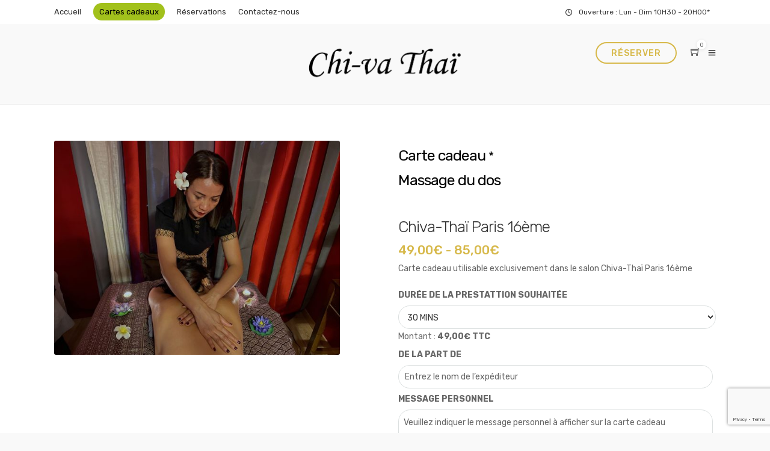

--- FILE ---
content_type: text/html; charset=UTF-8
request_url: https://chivathai.com/product/carte-cadeau-massage-du-dos-chiva-thai-paris-16eme/
body_size: 38505
content:
<!DOCTYPE html>
<html dir="ltr" lang="fr-FR" prefix="og: https://ogp.me/ns#"  data-menu="hammenuside">
<head>

<link rel="profile" href="http://gmpg.org/xfn/11" />
<link rel="pingback" href="https://chivathai.com/xmlrpc.php" />

 

<title>Carte cadeau *Massage du dosChiva-Thaï Paris 16ème - Chi-va Thaï</title>

		<!-- All in One SEO 4.9.3 - aioseo.com -->
	<meta name="description" content="Carte cadeau utilisable exclusivement dans le salon Chiva-Thaï Paris 16ème" />
	<meta name="robots" content="max-image-preview:large" />
	<link rel="canonical" href="https://chivathai.com/product/carte-cadeau-massage-du-dos-chiva-thai-paris-16eme/" />
	<meta name="generator" content="All in One SEO (AIOSEO) 4.9.3" />
		<meta property="og:locale" content="fr_FR" />
		<meta property="og:site_name" content="Chi-va Thaï - Découvrez l&#039;authentique massage thaïlandais dans nos établissements Parisiens situés dans les 15ème et 16ème arrondissements ainsi qu&#039;à Boulogne-Billancourt" />
		<meta property="og:type" content="article" />
		<meta property="og:title" content="Carte cadeau *Massage du dosChiva-Thaï Paris 16ème - Chi-va Thaï" />
		<meta property="og:description" content="Carte cadeau utilisable exclusivement dans le salon Chiva-Thaï Paris 16ème" />
		<meta property="og:url" content="https://chivathai.com/product/carte-cadeau-massage-du-dos-chiva-thai-paris-16eme/" />
		<meta property="article:published_time" content="2023-02-05T21:26:27+00:00" />
		<meta property="article:modified_time" content="2024-04-01T22:14:42+00:00" />
		<meta name="twitter:card" content="summary_large_image" />
		<meta name="twitter:title" content="Carte cadeau *Massage du dosChiva-Thaï Paris 16ème - Chi-va Thaï" />
		<meta name="twitter:description" content="Carte cadeau utilisable exclusivement dans le salon Chiva-Thaï Paris 16ème" />
		<script type="application/ld+json" class="aioseo-schema">
			{"@context":"https:\/\/schema.org","@graph":[{"@type":"BreadcrumbList","@id":"https:\/\/chivathai.com\/product\/carte-cadeau-massage-du-dos-chiva-thai-paris-16eme\/#breadcrumblist","itemListElement":[{"@type":"ListItem","@id":"https:\/\/chivathai.com#listItem","position":1,"name":"Home","item":"https:\/\/chivathai.com","nextItem":{"@type":"ListItem","@id":"https:\/\/chivathai.com\/cartes-cadeaux\/#listItem","name":"Cartes cadeaux"}},{"@type":"ListItem","@id":"https:\/\/chivathai.com\/cartes-cadeaux\/#listItem","position":2,"name":"Cartes cadeaux","item":"https:\/\/chivathai.com\/cartes-cadeaux\/","nextItem":{"@type":"ListItem","@id":"https:\/\/chivathai.com\/product-category\/gift-card-paris-16\/#listItem","name":"Cartes cadeaux Paris 16\u00e8me"},"previousItem":{"@type":"ListItem","@id":"https:\/\/chivathai.com#listItem","name":"Home"}},{"@type":"ListItem","@id":"https:\/\/chivathai.com\/product-category\/gift-card-paris-16\/#listItem","position":3,"name":"Cartes cadeaux Paris 16\u00e8me","item":"https:\/\/chivathai.com\/product-category\/gift-card-paris-16\/","nextItem":{"@type":"ListItem","@id":"https:\/\/chivathai.com\/product\/carte-cadeau-massage-du-dos-chiva-thai-paris-16eme\/#listItem","name":"Carte cadeau *Massage du dosChiva-Tha\u00ef Paris 16\u00e8me"},"previousItem":{"@type":"ListItem","@id":"https:\/\/chivathai.com\/cartes-cadeaux\/#listItem","name":"Cartes cadeaux"}},{"@type":"ListItem","@id":"https:\/\/chivathai.com\/product\/carte-cadeau-massage-du-dos-chiva-thai-paris-16eme\/#listItem","position":4,"name":"Carte cadeau *Massage du dosChiva-Tha\u00ef Paris 16\u00e8me","previousItem":{"@type":"ListItem","@id":"https:\/\/chivathai.com\/product-category\/gift-card-paris-16\/#listItem","name":"Cartes cadeaux Paris 16\u00e8me"}}]},{"@type":"ItemPage","@id":"https:\/\/chivathai.com\/product\/carte-cadeau-massage-du-dos-chiva-thai-paris-16eme\/#itempage","url":"https:\/\/chivathai.com\/product\/carte-cadeau-massage-du-dos-chiva-thai-paris-16eme\/","name":"Carte cadeau *Massage du dosChiva-Tha\u00ef Paris 16\u00e8me - Chi-va Tha\u00ef","description":"Carte cadeau utilisable exclusivement dans le salon Chiva-Tha\u00ef Paris 16\u00e8me","inLanguage":"fr-FR","isPartOf":{"@id":"https:\/\/chivathai.com\/#website"},"breadcrumb":{"@id":"https:\/\/chivathai.com\/product\/carte-cadeau-massage-du-dos-chiva-thai-paris-16eme\/#breadcrumblist"},"image":{"@type":"ImageObject","url":"https:\/\/chivathai.com\/wp-content\/uploads\/2022\/11\/chivathai_massage_du_dos.jpg","@id":"https:\/\/chivathai.com\/product\/carte-cadeau-massage-du-dos-chiva-thai-paris-16eme\/#mainImage","width":1440,"height":1080},"primaryImageOfPage":{"@id":"https:\/\/chivathai.com\/product\/carte-cadeau-massage-du-dos-chiva-thai-paris-16eme\/#mainImage"},"datePublished":"2023-02-05T22:26:27+01:00","dateModified":"2024-04-02T00:14:42+02:00"},{"@type":"Organization","@id":"https:\/\/chivathai.com\/#organization","name":"Chi-va Tha\u00ef","description":"D\u00e9couvrez l'authentique massage tha\u00eflandais dans nos \u00e9tablissements Parisiens situ\u00e9s dans les 15\u00e8me et 16\u00e8me arrondissements ainsi qu'\u00e0 Boulogne-Billancourt","url":"https:\/\/chivathai.com\/","logo":{"@type":"ImageObject","url":"https:\/\/chivathai.com\/wp-content\/uploads\/2022\/10\/logo_chivathai_noir.png","@id":"https:\/\/chivathai.com\/product\/carte-cadeau-massage-du-dos-chiva-thai-paris-16eme\/#organizationLogo","width":545,"height":147,"caption":"Chi-va Tha\u00ef"},"image":{"@id":"https:\/\/chivathai.com\/product\/carte-cadeau-massage-du-dos-chiva-thai-paris-16eme\/#organizationLogo"}},{"@type":"WebSite","@id":"https:\/\/chivathai.com\/#website","url":"https:\/\/chivathai.com\/","name":"Chi-va Tha\u00ef","alternateName":"Chivathai","description":"D\u00e9couvrez l'authentique massage tha\u00eflandais dans nos \u00e9tablissements Parisiens situ\u00e9s dans les 15\u00e8me et 16\u00e8me arrondissements ainsi qu'\u00e0 Boulogne-Billancourt","inLanguage":"fr-FR","publisher":{"@id":"https:\/\/chivathai.com\/#organization"}}]}
		</script>
		<!-- All in One SEO -->

<link rel='dns-prefetch' href='//use.fontawesome.com' />
<link rel='dns-prefetch' href='//fonts.googleapis.com' />
<link rel="alternate" type="application/rss+xml" title="Chi-va Tha&iuml; &raquo; Flux" href="https://chivathai.com/feed/" />
<link rel="alternate" type="application/rss+xml" title="Chi-va Tha&iuml; &raquo; Flux des commentaires" href="https://chivathai.com/comments/feed/" />
<meta charset="UTF-8" /><meta name="viewport" content="width=device-width, initial-scale=1, maximum-scale=1" /><meta name="format-detection" content="telephone=no"><link rel="alternate" title="oEmbed (JSON)" type="application/json+oembed" href="https://chivathai.com/wp-json/oembed/1.0/embed?url=https%3A%2F%2Fchivathai.com%2Fproduct%2Fcarte-cadeau-massage-du-dos-chiva-thai-paris-16eme%2F" />
<link rel="alternate" title="oEmbed (XML)" type="text/xml+oembed" href="https://chivathai.com/wp-json/oembed/1.0/embed?url=https%3A%2F%2Fchivathai.com%2Fproduct%2Fcarte-cadeau-massage-du-dos-chiva-thai-paris-16eme%2F&#038;format=xml" />
		<!-- This site uses the Google Analytics by MonsterInsights plugin v9.11.1 - Using Analytics tracking - https://www.monsterinsights.com/ -->
							<script src="//www.googletagmanager.com/gtag/js?id=G-V7N1PRGTGB"  data-cfasync="false" data-wpfc-render="false" type="text/javascript" async></script>
			<script data-cfasync="false" data-wpfc-render="false" type="text/javascript">
				var mi_version = '9.11.1';
				var mi_track_user = true;
				var mi_no_track_reason = '';
								var MonsterInsightsDefaultLocations = {"page_location":"https:\/\/chivathai.com\/product\/carte-cadeau-massage-du-dos-chiva-thai-paris-16eme\/"};
								if ( typeof MonsterInsightsPrivacyGuardFilter === 'function' ) {
					var MonsterInsightsLocations = (typeof MonsterInsightsExcludeQuery === 'object') ? MonsterInsightsPrivacyGuardFilter( MonsterInsightsExcludeQuery ) : MonsterInsightsPrivacyGuardFilter( MonsterInsightsDefaultLocations );
				} else {
					var MonsterInsightsLocations = (typeof MonsterInsightsExcludeQuery === 'object') ? MonsterInsightsExcludeQuery : MonsterInsightsDefaultLocations;
				}

								var disableStrs = [
										'ga-disable-G-V7N1PRGTGB',
									];

				/* Function to detect opted out users */
				function __gtagTrackerIsOptedOut() {
					for (var index = 0; index < disableStrs.length; index++) {
						if (document.cookie.indexOf(disableStrs[index] + '=true') > -1) {
							return true;
						}
					}

					return false;
				}

				/* Disable tracking if the opt-out cookie exists. */
				if (__gtagTrackerIsOptedOut()) {
					for (var index = 0; index < disableStrs.length; index++) {
						window[disableStrs[index]] = true;
					}
				}

				/* Opt-out function */
				function __gtagTrackerOptout() {
					for (var index = 0; index < disableStrs.length; index++) {
						document.cookie = disableStrs[index] + '=true; expires=Thu, 31 Dec 2099 23:59:59 UTC; path=/';
						window[disableStrs[index]] = true;
					}
				}

				if ('undefined' === typeof gaOptout) {
					function gaOptout() {
						__gtagTrackerOptout();
					}
				}
								window.dataLayer = window.dataLayer || [];

				window.MonsterInsightsDualTracker = {
					helpers: {},
					trackers: {},
				};
				if (mi_track_user) {
					function __gtagDataLayer() {
						dataLayer.push(arguments);
					}

					function __gtagTracker(type, name, parameters) {
						if (!parameters) {
							parameters = {};
						}

						if (parameters.send_to) {
							__gtagDataLayer.apply(null, arguments);
							return;
						}

						if (type === 'event') {
														parameters.send_to = monsterinsights_frontend.v4_id;
							var hookName = name;
							if (typeof parameters['event_category'] !== 'undefined') {
								hookName = parameters['event_category'] + ':' + name;
							}

							if (typeof MonsterInsightsDualTracker.trackers[hookName] !== 'undefined') {
								MonsterInsightsDualTracker.trackers[hookName](parameters);
							} else {
								__gtagDataLayer('event', name, parameters);
							}
							
						} else {
							__gtagDataLayer.apply(null, arguments);
						}
					}

					__gtagTracker('js', new Date());
					__gtagTracker('set', {
						'developer_id.dZGIzZG': true,
											});
					if ( MonsterInsightsLocations.page_location ) {
						__gtagTracker('set', MonsterInsightsLocations);
					}
										__gtagTracker('config', 'G-V7N1PRGTGB', {"forceSSL":"true","link_attribution":"true"} );
										window.gtag = __gtagTracker;										(function () {
						/* https://developers.google.com/analytics/devguides/collection/analyticsjs/ */
						/* ga and __gaTracker compatibility shim. */
						var noopfn = function () {
							return null;
						};
						var newtracker = function () {
							return new Tracker();
						};
						var Tracker = function () {
							return null;
						};
						var p = Tracker.prototype;
						p.get = noopfn;
						p.set = noopfn;
						p.send = function () {
							var args = Array.prototype.slice.call(arguments);
							args.unshift('send');
							__gaTracker.apply(null, args);
						};
						var __gaTracker = function () {
							var len = arguments.length;
							if (len === 0) {
								return;
							}
							var f = arguments[len - 1];
							if (typeof f !== 'object' || f === null || typeof f.hitCallback !== 'function') {
								if ('send' === arguments[0]) {
									var hitConverted, hitObject = false, action;
									if ('event' === arguments[1]) {
										if ('undefined' !== typeof arguments[3]) {
											hitObject = {
												'eventAction': arguments[3],
												'eventCategory': arguments[2],
												'eventLabel': arguments[4],
												'value': arguments[5] ? arguments[5] : 1,
											}
										}
									}
									if ('pageview' === arguments[1]) {
										if ('undefined' !== typeof arguments[2]) {
											hitObject = {
												'eventAction': 'page_view',
												'page_path': arguments[2],
											}
										}
									}
									if (typeof arguments[2] === 'object') {
										hitObject = arguments[2];
									}
									if (typeof arguments[5] === 'object') {
										Object.assign(hitObject, arguments[5]);
									}
									if ('undefined' !== typeof arguments[1].hitType) {
										hitObject = arguments[1];
										if ('pageview' === hitObject.hitType) {
											hitObject.eventAction = 'page_view';
										}
									}
									if (hitObject) {
										action = 'timing' === arguments[1].hitType ? 'timing_complete' : hitObject.eventAction;
										hitConverted = mapArgs(hitObject);
										__gtagTracker('event', action, hitConverted);
									}
								}
								return;
							}

							function mapArgs(args) {
								var arg, hit = {};
								var gaMap = {
									'eventCategory': 'event_category',
									'eventAction': 'event_action',
									'eventLabel': 'event_label',
									'eventValue': 'event_value',
									'nonInteraction': 'non_interaction',
									'timingCategory': 'event_category',
									'timingVar': 'name',
									'timingValue': 'value',
									'timingLabel': 'event_label',
									'page': 'page_path',
									'location': 'page_location',
									'title': 'page_title',
									'referrer' : 'page_referrer',
								};
								for (arg in args) {
																		if (!(!args.hasOwnProperty(arg) || !gaMap.hasOwnProperty(arg))) {
										hit[gaMap[arg]] = args[arg];
									} else {
										hit[arg] = args[arg];
									}
								}
								return hit;
							}

							try {
								f.hitCallback();
							} catch (ex) {
							}
						};
						__gaTracker.create = newtracker;
						__gaTracker.getByName = newtracker;
						__gaTracker.getAll = function () {
							return [];
						};
						__gaTracker.remove = noopfn;
						__gaTracker.loaded = true;
						window['__gaTracker'] = __gaTracker;
					})();
									} else {
										console.log("");
					(function () {
						function __gtagTracker() {
							return null;
						}

						window['__gtagTracker'] = __gtagTracker;
						window['gtag'] = __gtagTracker;
					})();
									}
			</script>
							<!-- / Google Analytics by MonsterInsights -->
		<style id='wp-img-auto-sizes-contain-inline-css' type='text/css'>
img:is([sizes=auto i],[sizes^="auto," i]){contain-intrinsic-size:3000px 1500px}
/*# sourceURL=wp-img-auto-sizes-contain-inline-css */
</style>
<style id='wp-emoji-styles-inline-css' type='text/css'>

	img.wp-smiley, img.emoji {
		display: inline !important;
		border: none !important;
		box-shadow: none !important;
		height: 1em !important;
		width: 1em !important;
		margin: 0 0.07em !important;
		vertical-align: -0.1em !important;
		background: none !important;
		padding: 0 !important;
	}
/*# sourceURL=wp-emoji-styles-inline-css */
</style>
<style id='wp-block-library-inline-css' type='text/css'>
:root{--wp-block-synced-color:#7a00df;--wp-block-synced-color--rgb:122,0,223;--wp-bound-block-color:var(--wp-block-synced-color);--wp-editor-canvas-background:#ddd;--wp-admin-theme-color:#007cba;--wp-admin-theme-color--rgb:0,124,186;--wp-admin-theme-color-darker-10:#006ba1;--wp-admin-theme-color-darker-10--rgb:0,107,160.5;--wp-admin-theme-color-darker-20:#005a87;--wp-admin-theme-color-darker-20--rgb:0,90,135;--wp-admin-border-width-focus:2px}@media (min-resolution:192dpi){:root{--wp-admin-border-width-focus:1.5px}}.wp-element-button{cursor:pointer}:root .has-very-light-gray-background-color{background-color:#eee}:root .has-very-dark-gray-background-color{background-color:#313131}:root .has-very-light-gray-color{color:#eee}:root .has-very-dark-gray-color{color:#313131}:root .has-vivid-green-cyan-to-vivid-cyan-blue-gradient-background{background:linear-gradient(135deg,#00d084,#0693e3)}:root .has-purple-crush-gradient-background{background:linear-gradient(135deg,#34e2e4,#4721fb 50%,#ab1dfe)}:root .has-hazy-dawn-gradient-background{background:linear-gradient(135deg,#faaca8,#dad0ec)}:root .has-subdued-olive-gradient-background{background:linear-gradient(135deg,#fafae1,#67a671)}:root .has-atomic-cream-gradient-background{background:linear-gradient(135deg,#fdd79a,#004a59)}:root .has-nightshade-gradient-background{background:linear-gradient(135deg,#330968,#31cdcf)}:root .has-midnight-gradient-background{background:linear-gradient(135deg,#020381,#2874fc)}:root{--wp--preset--font-size--normal:16px;--wp--preset--font-size--huge:42px}.has-regular-font-size{font-size:1em}.has-larger-font-size{font-size:2.625em}.has-normal-font-size{font-size:var(--wp--preset--font-size--normal)}.has-huge-font-size{font-size:var(--wp--preset--font-size--huge)}.has-text-align-center{text-align:center}.has-text-align-left{text-align:left}.has-text-align-right{text-align:right}.has-fit-text{white-space:nowrap!important}#end-resizable-editor-section{display:none}.aligncenter{clear:both}.items-justified-left{justify-content:flex-start}.items-justified-center{justify-content:center}.items-justified-right{justify-content:flex-end}.items-justified-space-between{justify-content:space-between}.screen-reader-text{border:0;clip-path:inset(50%);height:1px;margin:-1px;overflow:hidden;padding:0;position:absolute;width:1px;word-wrap:normal!important}.screen-reader-text:focus{background-color:#ddd;clip-path:none;color:#444;display:block;font-size:1em;height:auto;left:5px;line-height:normal;padding:15px 23px 14px;text-decoration:none;top:5px;width:auto;z-index:100000}html :where(.has-border-color){border-style:solid}html :where([style*=border-top-color]){border-top-style:solid}html :where([style*=border-right-color]){border-right-style:solid}html :where([style*=border-bottom-color]){border-bottom-style:solid}html :where([style*=border-left-color]){border-left-style:solid}html :where([style*=border-width]){border-style:solid}html :where([style*=border-top-width]){border-top-style:solid}html :where([style*=border-right-width]){border-right-style:solid}html :where([style*=border-bottom-width]){border-bottom-style:solid}html :where([style*=border-left-width]){border-left-style:solid}html :where(img[class*=wp-image-]){height:auto;max-width:100%}:where(figure){margin:0 0 1em}html :where(.is-position-sticky){--wp-admin--admin-bar--position-offset:var(--wp-admin--admin-bar--height,0px)}@media screen and (max-width:600px){html :where(.is-position-sticky){--wp-admin--admin-bar--position-offset:0px}}

/*# sourceURL=wp-block-library-inline-css */
</style><style id='wp-block-group-inline-css' type='text/css'>
.wp-block-group{box-sizing:border-box}:where(.wp-block-group.wp-block-group-is-layout-constrained){position:relative}
/*# sourceURL=https://chivathai.com/wp-includes/blocks/group/style.min.css */
</style>
<style id='wp-block-paragraph-inline-css' type='text/css'>
.is-small-text{font-size:.875em}.is-regular-text{font-size:1em}.is-large-text{font-size:2.25em}.is-larger-text{font-size:3em}.has-drop-cap:not(:focus):first-letter{float:left;font-size:8.4em;font-style:normal;font-weight:100;line-height:.68;margin:.05em .1em 0 0;text-transform:uppercase}body.rtl .has-drop-cap:not(:focus):first-letter{float:none;margin-left:.1em}p.has-drop-cap.has-background{overflow:hidden}:root :where(p.has-background){padding:1.25em 2.375em}:where(p.has-text-color:not(.has-link-color)) a{color:inherit}p.has-text-align-left[style*="writing-mode:vertical-lr"],p.has-text-align-right[style*="writing-mode:vertical-rl"]{rotate:180deg}
/*# sourceURL=https://chivathai.com/wp-includes/blocks/paragraph/style.min.css */
</style>
<style id='global-styles-inline-css' type='text/css'>
:root{--wp--preset--aspect-ratio--square: 1;--wp--preset--aspect-ratio--4-3: 4/3;--wp--preset--aspect-ratio--3-4: 3/4;--wp--preset--aspect-ratio--3-2: 3/2;--wp--preset--aspect-ratio--2-3: 2/3;--wp--preset--aspect-ratio--16-9: 16/9;--wp--preset--aspect-ratio--9-16: 9/16;--wp--preset--color--black: #000000;--wp--preset--color--cyan-bluish-gray: #abb8c3;--wp--preset--color--white: #ffffff;--wp--preset--color--pale-pink: #f78da7;--wp--preset--color--vivid-red: #cf2e2e;--wp--preset--color--luminous-vivid-orange: #ff6900;--wp--preset--color--luminous-vivid-amber: #fcb900;--wp--preset--color--light-green-cyan: #7bdcb5;--wp--preset--color--vivid-green-cyan: #00d084;--wp--preset--color--pale-cyan-blue: #8ed1fc;--wp--preset--color--vivid-cyan-blue: #0693e3;--wp--preset--color--vivid-purple: #9b51e0;--wp--preset--gradient--vivid-cyan-blue-to-vivid-purple: linear-gradient(135deg,rgb(6,147,227) 0%,rgb(155,81,224) 100%);--wp--preset--gradient--light-green-cyan-to-vivid-green-cyan: linear-gradient(135deg,rgb(122,220,180) 0%,rgb(0,208,130) 100%);--wp--preset--gradient--luminous-vivid-amber-to-luminous-vivid-orange: linear-gradient(135deg,rgb(252,185,0) 0%,rgb(255,105,0) 100%);--wp--preset--gradient--luminous-vivid-orange-to-vivid-red: linear-gradient(135deg,rgb(255,105,0) 0%,rgb(207,46,46) 100%);--wp--preset--gradient--very-light-gray-to-cyan-bluish-gray: linear-gradient(135deg,rgb(238,238,238) 0%,rgb(169,184,195) 100%);--wp--preset--gradient--cool-to-warm-spectrum: linear-gradient(135deg,rgb(74,234,220) 0%,rgb(151,120,209) 20%,rgb(207,42,186) 40%,rgb(238,44,130) 60%,rgb(251,105,98) 80%,rgb(254,248,76) 100%);--wp--preset--gradient--blush-light-purple: linear-gradient(135deg,rgb(255,206,236) 0%,rgb(152,150,240) 100%);--wp--preset--gradient--blush-bordeaux: linear-gradient(135deg,rgb(254,205,165) 0%,rgb(254,45,45) 50%,rgb(107,0,62) 100%);--wp--preset--gradient--luminous-dusk: linear-gradient(135deg,rgb(255,203,112) 0%,rgb(199,81,192) 50%,rgb(65,88,208) 100%);--wp--preset--gradient--pale-ocean: linear-gradient(135deg,rgb(255,245,203) 0%,rgb(182,227,212) 50%,rgb(51,167,181) 100%);--wp--preset--gradient--electric-grass: linear-gradient(135deg,rgb(202,248,128) 0%,rgb(113,206,126) 100%);--wp--preset--gradient--midnight: linear-gradient(135deg,rgb(2,3,129) 0%,rgb(40,116,252) 100%);--wp--preset--font-size--small: 13px;--wp--preset--font-size--medium: 20px;--wp--preset--font-size--large: 36px;--wp--preset--font-size--x-large: 42px;--wp--preset--spacing--20: 0.44rem;--wp--preset--spacing--30: 0.67rem;--wp--preset--spacing--40: 1rem;--wp--preset--spacing--50: 1.5rem;--wp--preset--spacing--60: 2.25rem;--wp--preset--spacing--70: 3.38rem;--wp--preset--spacing--80: 5.06rem;--wp--preset--shadow--natural: 6px 6px 9px rgba(0, 0, 0, 0.2);--wp--preset--shadow--deep: 12px 12px 50px rgba(0, 0, 0, 0.4);--wp--preset--shadow--sharp: 6px 6px 0px rgba(0, 0, 0, 0.2);--wp--preset--shadow--outlined: 6px 6px 0px -3px rgb(255, 255, 255), 6px 6px rgb(0, 0, 0);--wp--preset--shadow--crisp: 6px 6px 0px rgb(0, 0, 0);}:where(.is-layout-flex){gap: 0.5em;}:where(.is-layout-grid){gap: 0.5em;}body .is-layout-flex{display: flex;}.is-layout-flex{flex-wrap: wrap;align-items: center;}.is-layout-flex > :is(*, div){margin: 0;}body .is-layout-grid{display: grid;}.is-layout-grid > :is(*, div){margin: 0;}:where(.wp-block-columns.is-layout-flex){gap: 2em;}:where(.wp-block-columns.is-layout-grid){gap: 2em;}:where(.wp-block-post-template.is-layout-flex){gap: 1.25em;}:where(.wp-block-post-template.is-layout-grid){gap: 1.25em;}.has-black-color{color: var(--wp--preset--color--black) !important;}.has-cyan-bluish-gray-color{color: var(--wp--preset--color--cyan-bluish-gray) !important;}.has-white-color{color: var(--wp--preset--color--white) !important;}.has-pale-pink-color{color: var(--wp--preset--color--pale-pink) !important;}.has-vivid-red-color{color: var(--wp--preset--color--vivid-red) !important;}.has-luminous-vivid-orange-color{color: var(--wp--preset--color--luminous-vivid-orange) !important;}.has-luminous-vivid-amber-color{color: var(--wp--preset--color--luminous-vivid-amber) !important;}.has-light-green-cyan-color{color: var(--wp--preset--color--light-green-cyan) !important;}.has-vivid-green-cyan-color{color: var(--wp--preset--color--vivid-green-cyan) !important;}.has-pale-cyan-blue-color{color: var(--wp--preset--color--pale-cyan-blue) !important;}.has-vivid-cyan-blue-color{color: var(--wp--preset--color--vivid-cyan-blue) !important;}.has-vivid-purple-color{color: var(--wp--preset--color--vivid-purple) !important;}.has-black-background-color{background-color: var(--wp--preset--color--black) !important;}.has-cyan-bluish-gray-background-color{background-color: var(--wp--preset--color--cyan-bluish-gray) !important;}.has-white-background-color{background-color: var(--wp--preset--color--white) !important;}.has-pale-pink-background-color{background-color: var(--wp--preset--color--pale-pink) !important;}.has-vivid-red-background-color{background-color: var(--wp--preset--color--vivid-red) !important;}.has-luminous-vivid-orange-background-color{background-color: var(--wp--preset--color--luminous-vivid-orange) !important;}.has-luminous-vivid-amber-background-color{background-color: var(--wp--preset--color--luminous-vivid-amber) !important;}.has-light-green-cyan-background-color{background-color: var(--wp--preset--color--light-green-cyan) !important;}.has-vivid-green-cyan-background-color{background-color: var(--wp--preset--color--vivid-green-cyan) !important;}.has-pale-cyan-blue-background-color{background-color: var(--wp--preset--color--pale-cyan-blue) !important;}.has-vivid-cyan-blue-background-color{background-color: var(--wp--preset--color--vivid-cyan-blue) !important;}.has-vivid-purple-background-color{background-color: var(--wp--preset--color--vivid-purple) !important;}.has-black-border-color{border-color: var(--wp--preset--color--black) !important;}.has-cyan-bluish-gray-border-color{border-color: var(--wp--preset--color--cyan-bluish-gray) !important;}.has-white-border-color{border-color: var(--wp--preset--color--white) !important;}.has-pale-pink-border-color{border-color: var(--wp--preset--color--pale-pink) !important;}.has-vivid-red-border-color{border-color: var(--wp--preset--color--vivid-red) !important;}.has-luminous-vivid-orange-border-color{border-color: var(--wp--preset--color--luminous-vivid-orange) !important;}.has-luminous-vivid-amber-border-color{border-color: var(--wp--preset--color--luminous-vivid-amber) !important;}.has-light-green-cyan-border-color{border-color: var(--wp--preset--color--light-green-cyan) !important;}.has-vivid-green-cyan-border-color{border-color: var(--wp--preset--color--vivid-green-cyan) !important;}.has-pale-cyan-blue-border-color{border-color: var(--wp--preset--color--pale-cyan-blue) !important;}.has-vivid-cyan-blue-border-color{border-color: var(--wp--preset--color--vivid-cyan-blue) !important;}.has-vivid-purple-border-color{border-color: var(--wp--preset--color--vivid-purple) !important;}.has-vivid-cyan-blue-to-vivid-purple-gradient-background{background: var(--wp--preset--gradient--vivid-cyan-blue-to-vivid-purple) !important;}.has-light-green-cyan-to-vivid-green-cyan-gradient-background{background: var(--wp--preset--gradient--light-green-cyan-to-vivid-green-cyan) !important;}.has-luminous-vivid-amber-to-luminous-vivid-orange-gradient-background{background: var(--wp--preset--gradient--luminous-vivid-amber-to-luminous-vivid-orange) !important;}.has-luminous-vivid-orange-to-vivid-red-gradient-background{background: var(--wp--preset--gradient--luminous-vivid-orange-to-vivid-red) !important;}.has-very-light-gray-to-cyan-bluish-gray-gradient-background{background: var(--wp--preset--gradient--very-light-gray-to-cyan-bluish-gray) !important;}.has-cool-to-warm-spectrum-gradient-background{background: var(--wp--preset--gradient--cool-to-warm-spectrum) !important;}.has-blush-light-purple-gradient-background{background: var(--wp--preset--gradient--blush-light-purple) !important;}.has-blush-bordeaux-gradient-background{background: var(--wp--preset--gradient--blush-bordeaux) !important;}.has-luminous-dusk-gradient-background{background: var(--wp--preset--gradient--luminous-dusk) !important;}.has-pale-ocean-gradient-background{background: var(--wp--preset--gradient--pale-ocean) !important;}.has-electric-grass-gradient-background{background: var(--wp--preset--gradient--electric-grass) !important;}.has-midnight-gradient-background{background: var(--wp--preset--gradient--midnight) !important;}.has-small-font-size{font-size: var(--wp--preset--font-size--small) !important;}.has-medium-font-size{font-size: var(--wp--preset--font-size--medium) !important;}.has-large-font-size{font-size: var(--wp--preset--font-size--large) !important;}.has-x-large-font-size{font-size: var(--wp--preset--font-size--x-large) !important;}
/*# sourceURL=global-styles-inline-css */
</style>

<style id='classic-theme-styles-inline-css' type='text/css'>
/*! This file is auto-generated */
.wp-block-button__link{color:#fff;background-color:#32373c;border-radius:9999px;box-shadow:none;text-decoration:none;padding:calc(.667em + 2px) calc(1.333em + 2px);font-size:1.125em}.wp-block-file__button{background:#32373c;color:#fff;text-decoration:none}
/*# sourceURL=/wp-includes/css/classic-themes.min.css */
</style>
<link rel='stylesheet' id='hashabr-block-style-css' href='https://chivathai.com/wp-content/plugins/hashbar-wp-notification-bar/assets/css/block-style-index.css' type='text/css' media='all' />
<link rel='stylesheet' id='hashbar-frontend-css' href='https://chivathai.com/wp-content/plugins/hashbar-wp-notification-bar/assets/css/frontend.css' type='text/css' media='all' />
<link rel='stylesheet' id='wp-components-css' href='https://chivathai.com/wp-includes/css/dist/components/style.min.css' type='text/css' media='all' />
<link rel='stylesheet' id='wp-preferences-css' href='https://chivathai.com/wp-includes/css/dist/preferences/style.min.css' type='text/css' media='all' />
<link rel='stylesheet' id='wp-block-editor-css' href='https://chivathai.com/wp-includes/css/dist/block-editor/style.min.css' type='text/css' media='all' />
<link rel='stylesheet' id='popup-maker-block-library-style-css' href='https://chivathai.com/wp-content/plugins/popup-maker/dist/packages/block-library-style.css' type='text/css' media='all' />
<style id='font-awesome-svg-styles-default-inline-css' type='text/css'>
.svg-inline--fa {
  display: inline-block;
  height: 1em;
  overflow: visible;
  vertical-align: -.125em;
}
/*# sourceURL=font-awesome-svg-styles-default-inline-css */
</style>
<link rel='stylesheet' id='font-awesome-svg-styles-css' href='https://chivathai.com/wp-content/uploads/font-awesome/v6.2.0/css/svg-with-js.css' type='text/css' media='all' />
<style id='font-awesome-svg-styles-inline-css' type='text/css'>
   .wp-block-font-awesome-icon svg::before,
   .wp-rich-text-font-awesome-icon svg::before {content: unset;}
/*# sourceURL=font-awesome-svg-styles-inline-css */
</style>
<link rel='stylesheet' id='booked-tooltipster-css' href='https://chivathai.com/wp-content/plugins/booked/assets/js/tooltipster/css/tooltipster.css' type='text/css' media='all' />
<link rel='stylesheet' id='booked-tooltipster-theme-css' href='https://chivathai.com/wp-content/plugins/booked/assets/js/tooltipster/css/themes/tooltipster-light.css' type='text/css' media='all' />
<link rel='stylesheet' id='booked-animations-css' href='https://chivathai.com/wp-content/plugins/booked/assets/css/animations.css' type='text/css' media='all' />
<link rel='stylesheet' id='booked-css-css' href='https://chivathai.com/wp-content/plugins/booked/dist/booked.css' type='text/css' media='all' />
<style id='booked-css-inline-css' type='text/css'>
#ui-datepicker-div.booked_custom_date_picker table.ui-datepicker-calendar tbody td a.ui-state-active,#ui-datepicker-div.booked_custom_date_picker table.ui-datepicker-calendar tbody td a.ui-state-active:hover,body #booked-profile-page input[type=submit].button-primary:hover,body .booked-list-view button.button:hover, body .booked-list-view input[type=submit].button-primary:hover,body div.booked-calendar input[type=submit].button-primary:hover,body .booked-modal input[type=submit].button-primary:hover,body div.booked-calendar .bc-head,body div.booked-calendar .bc-head .bc-col,body div.booked-calendar .booked-appt-list .timeslot .timeslot-people button:hover,body #booked-profile-page .booked-profile-header,body #booked-profile-page .booked-tabs li.active a,body #booked-profile-page .booked-tabs li.active a:hover,body #booked-profile-page .appt-block .google-cal-button > a:hover,#ui-datepicker-div.booked_custom_date_picker .ui-datepicker-header{ background:#6b6b6b !important; }body #booked-profile-page input[type=submit].button-primary:hover,body div.booked-calendar input[type=submit].button-primary:hover,body .booked-list-view button.button:hover, body .booked-list-view input[type=submit].button-primary:hover,body .booked-modal input[type=submit].button-primary:hover,body div.booked-calendar .bc-head .bc-col,body div.booked-calendar .booked-appt-list .timeslot .timeslot-people button:hover,body #booked-profile-page .booked-profile-header,body #booked-profile-page .appt-block .google-cal-button > a:hover{ border-color:#6b6b6b !important; }body div.booked-calendar .bc-row.days,body div.booked-calendar .bc-row.days .bc-col,body .booked-calendarSwitcher.calendar,body #booked-profile-page .booked-tabs,#ui-datepicker-div.booked_custom_date_picker table.ui-datepicker-calendar thead,#ui-datepicker-div.booked_custom_date_picker table.ui-datepicker-calendar thead th{ background:#6b6b6b !important; }body div.booked-calendar .bc-row.days .bc-col,body #booked-profile-page .booked-tabs{ border-color:#6b6b6b !important; }#ui-datepicker-div.booked_custom_date_picker table.ui-datepicker-calendar tbody td.ui-datepicker-today a,#ui-datepicker-div.booked_custom_date_picker table.ui-datepicker-calendar tbody td.ui-datepicker-today a:hover,body #booked-profile-page input[type=submit].button-primary,body div.booked-calendar input[type=submit].button-primary,body .booked-list-view button.button, body .booked-list-view input[type=submit].button-primary,body .booked-list-view button.button, body .booked-list-view input[type=submit].button-primary,body .booked-modal input[type=submit].button-primary,body div.booked-calendar .booked-appt-list .timeslot .timeslot-people button,body #booked-profile-page .booked-profile-appt-list .appt-block.approved .status-block,body #booked-profile-page .appt-block .google-cal-button > a,body .booked-modal p.booked-title-bar,body div.booked-calendar .bc-col:hover .date span,body .booked-list-view a.booked_list_date_picker_trigger.booked-dp-active,body .booked-list-view a.booked_list_date_picker_trigger.booked-dp-active:hover,.booked-ms-modal .booked-book-appt,body #booked-profile-page .booked-tabs li a .counter{ background:#d7b94b; }body #booked-profile-page input[type=submit].button-primary,body div.booked-calendar input[type=submit].button-primary,body .booked-list-view button.button, body .booked-list-view input[type=submit].button-primary,body .booked-list-view button.button, body .booked-list-view input[type=submit].button-primary,body .booked-modal input[type=submit].button-primary,body #booked-profile-page .appt-block .google-cal-button > a,body div.booked-calendar .booked-appt-list .timeslot .timeslot-people button,body .booked-list-view a.booked_list_date_picker_trigger.booked-dp-active,body .booked-list-view a.booked_list_date_picker_trigger.booked-dp-active:hover{ border-color:#d7b94b; }body .booked-modal .bm-window p i.fa,body .booked-modal .bm-window a,body .booked-appt-list .booked-public-appointment-title,body .booked-modal .bm-window p.appointment-title,.booked-ms-modal.visible:hover .booked-book-appt{ color:#d7b94b; }.booked-appt-list .timeslot.has-title .booked-public-appointment-title { color:inherit; }
/*# sourceURL=booked-css-inline-css */
</style>
<link rel='stylesheet' id='contact-form-7-css' href='https://chivathai.com/wp-content/plugins/contact-form-7/includes/css/styles.css' type='text/css' media='all' />
<link rel='stylesheet' id='woo-gift-cards-lite-css' href='https://chivathai.com/wp-content/plugins/woo-gift-cards-lite/public/css/woocommerce_gift_cards_lite-public.css' type='text/css' media='all' />
<link rel='stylesheet' id='dashicons-css' href='https://chivathai.com/wp-includes/css/dashicons.min.css' type='text/css' media='all' />
<link rel='stylesheet' id='thickbox-css' href='https://chivathai.com/wp-includes/js/thickbox/thickbox.css' type='text/css' media='all' />
<link rel='stylesheet' id='woocommerce-layout-css' href='https://chivathai.com/wp-content/plugins/woocommerce/assets/css/woocommerce-layout.css' type='text/css' media='all' />
<link rel='stylesheet' id='woocommerce-smallscreen-css' href='https://chivathai.com/wp-content/plugins/woocommerce/assets/css/woocommerce-smallscreen.css' type='text/css' media='only screen and (max-width: 768px)' />
<link rel='stylesheet' id='woocommerce-general-css' href='https://chivathai.com/wp-content/plugins/woocommerce/assets/css/woocommerce.css' type='text/css' media='all' />
<style id='woocommerce-inline-inline-css' type='text/css'>
.woocommerce form .form-row .required { visibility: visible; }
/*# sourceURL=woocommerce-inline-inline-css */
</style>
<link rel='stylesheet' id='grandspa-reset-css-css' href='https://chivathai.com/wp-content/themes/grandspa/css/reset.css' type='text/css' media='all' />
<link rel='stylesheet' id='grandspa-wordpress-css-css' href='https://chivathai.com/wp-content/themes/grandspa/css/wordpress.css' type='text/css' media='all' />
<link rel='stylesheet' id='grandspa-animation-css-css' href='https://chivathai.com/wp-content/themes/grandspa/css/animation.css' type='text/css' media='all' />
<link rel='stylesheet' id='ilightbox-css' href='https://chivathai.com/wp-content/themes/grandspa/css/ilightbox/ilightbox.css' type='text/css' media='all' />
<link rel='stylesheet' id='grandspa-jqueryui-css' href='https://chivathai.com/wp-content/themes/grandspa/css/jqueryui/custom.css' type='text/css' media='all' />
<link rel='stylesheet' id='mediaelement-css' href='https://chivathai.com/wp-includes/js/mediaelement/mediaelementplayer-legacy.min.css' type='text/css' media='all' />
<link rel='stylesheet' id='flexslider-css' href='https://chivathai.com/wp-content/themes/grandspa/js/flexslider/flexslider.css' type='text/css' media='all' />
<link rel='stylesheet' id='tooltipster-css' href='https://chivathai.com/wp-content/themes/grandspa/css/tooltipster.css' type='text/css' media='all' />
<link rel='stylesheet' id='odometer-theme-css' href='https://chivathai.com/wp-content/themes/grandspa/css/odometer-theme-minimal.css' type='text/css' media='all' />
<link rel='stylesheet' id='grandspa-screen-css' href='https://chivathai.com/wp-content/themes/grandspa/css/screen.css' type='text/css' media='all' />
<link rel='stylesheet' id='fontawesome-css' href='https://chivathai.com/wp-content/themes/grandspa/css/font-awesome.min.css' type='text/css' media='all' />
<link rel='stylesheet' id='themify-icons-css' href='https://chivathai.com/wp-content/themes/grandspa/css/themify-icons.css' type='text/css' media='all' />
<link rel='stylesheet' id='grandspa-script-custom-css-css' href='https://chivathai.com/wp-admin/admin-ajax.php?action=grandspa_custom_css' type='text/css' media='all' />
<link rel='stylesheet' id='booked-wc-fe-styles-css' href='https://chivathai.com/wp-content/plugins/booked/includes/add-ons/woocommerce-payments//css/frontend-style.css' type='text/css' media='all' />
<link rel='stylesheet' id='font-awesome-official-css' href='https://use.fontawesome.com/releases/v6.2.0/css/all.css' type='text/css' media='all' integrity="sha384-SOnAn/m2fVJCwnbEYgD4xzrPtvsXdElhOVvR8ND1YjB5nhGNwwf7nBQlhfAwHAZC" crossorigin="anonymous" />
<link rel='stylesheet' id='popup-maker-site-css' href='//chivathai.com/wp-content/uploads/e167f4a21b25fc889ef1d64442a9712e.css?generated=1755166299' type='text/css' media='all' />
<link rel='stylesheet' id='grandspa-script-responsive-css-css' href='https://chivathai.com/wp-content/themes/grandspa/css/grid.css' type='text/css' media='all' />
<link rel='stylesheet' id='kirki_google_fonts-css' href='https://fonts.googleapis.com/css?family=Rubik%3A400%2C400%2C500%2C500%2C400%2C300%2C500%2C600%2C300%2C300italic%2Cregular%2Citalic%2C500%2C500italic%2C700%2C700italic%2C900%2C900italic&#038;subset' type='text/css' media='all' />
<link rel='stylesheet' id='kirki-styles-global-css' href='https://chivathai.com/wp-content/themes/grandspa/modules/kirki/assets/css/kirki-styles.css' type='text/css' media='all' />
<style id='kirki-styles-global-inline-css' type='text/css'>
body, input[type=text], input[type=password], input[type=email], input[type=url], input[type=date], input[type=tel], input.wpcf7-text, .woocommerce table.cart td.actions .coupon .input-text, .woocommerce-page table.cart td.actions .coupon .input-text, .woocommerce #content table.cart td.actions .coupon .input-text, .woocommerce-page #content table.cart td.actions .coupon .input-text, select, textarea{font-family:Rubik, Helvetica, Arial, sans-serif;}body, input[type=text], input[type=password], input[type=email], input[type=url], input[type=date], input[type=tel], input.wpcf7-text, .woocommerce table.cart td.actions .coupon .input-text, .woocommerce-page table.cart td.actions .coupon .input-text, .woocommerce #content table.cart td.actions .coupon .input-text, .woocommerce-page #content table.cart td.actions .coupon .input-text, select, input[type=submit], input[type=button], a.button, .button{font-size:14px;}body, input[type=text], input[type=password], input[type=email], input[type=url], input[type=date], input[type=tel], input.wpcf7-text, textarea, .woocommerce table.cart td.actions .coupon .input-text, .woocommerce-page table.cart td.actions .coupon .input-text, .woocommerce #content table.cart td.actions .coupon .input-text, .woocommerce-page #content table.cart td.actions .coupon .input-text, select{font-weight:400;}h1, h2, h3, h4, h5, h6, h7, .post_quote_title, strong[itemprop="author"], #page_content_wrapper .posts.blog li a, .page_content_wrapper .posts.blog li a, #filter_selected, blockquote, .sidebar_widget li.widget_products, #footer ul.sidebar_widget li ul.posts.blog li a, .woocommerce-page table.cart th, table.shop_table thead tr th, .testimonial_slider_content{font-family:Rubik, Helvetica, Arial, sans-serif;}h1, h2, h3, h4, h5, h6, h7, #autocomplete li strong{font-weight:400;text-transform:none;letter-spacing:-1px;}h1{font-size:26px;}h2{font-size:24px;}h3{font-size:22px;}h4{font-size:20px;}h5{font-size:18px;}h6{font-size:16px;}body, #wrapper, #page_content_wrapper.fixed, #gallery_lightbox h2, .slider_wrapper .gallery_image_caption h2, #body_loading_screen, h3#reply-title span, .overlay_gallery_wrapper, .pagination a, .pagination span, #captcha-wrap .text-box input, .flex-direction-nav a, .blog_promo_title h6, #supersized li, #horizontal_gallery_wrapper .image_caption{background-color:#ffffff;}body, .pagination a, #gallery_lightbox h2, .slider_wrapper .gallery_image_caption h2, .post_info a, #page_content_wrapper.split #copyright, .page_content_wrapper.split #copyright, .ui-state-default a, .ui-state-default a:link, .ui-state-default a:visited, .readmore, .woocommerce-MyAccount-navigation ul a, body table.booked-calendar td, body table.booked-calendar td.today .date{color:#666666;}::selection{background-color:#666666;}::-webkit-input-placeholder{color:#666666;}::-moz-placeholder{color:#666666;}:-ms-input-placeholder{color:#666666;}a, .skin_color{color:#d7b94b;}.flex-control-paging li a.flex-active{background-color:#d7b94b;}.flex-control-paging li a.flex-active, .image_boxed_wrapper:hover{border-color:#d7b94b;}a:hover, a:active, .post_info_comment a i, {color:#333333;}.post_excerpt.post_tag a:hover, input[type=button]:hover, input[type=submit]:hover, a.button:hover, .button:hover, .button.submit, a.button.white:hover, .button.white:hover, a.button.white:active, .button.white:active{background:#333333;border-color:#333333;}h1, h2, h3, h4, h5, h6, h7, pre, code, tt, blockquote, .post_header h5 a, .post_header h3 a, .post_header.grid h6 a, .post_header.fullwidth h4 a, .post_header h5 a, blockquote, .site_loading_logo_item i, .ppb_subtitle, .woocommerce .woocommerce-ordering select, .woocommerce #page_content_wrapper a.button, .woocommerce.columns-4 ul.products li.product a.add_to_cart_button, .woocommerce.columns-4 ul.products li.product a.add_to_cart_button:hover, .ui-accordion .ui-accordion-header a, .tabs .ui-state-active a, body.woocommerce div.product .woocommerce-tabs ul.tabs li.active a, body.woocommerce-page div.product .woocommerce-tabs ul.tabs li.active a, body.woocommerce #content div.product .woocommerce-tabs ul.tabs li.active a, body.woocommerce-page #content div.product .woocommerce-tabs ul.tabs li.active a, .woocommerce div.product .woocommerce-tabs ul.tabs li a, .post_header h5 a, .post_header h6 a, .flex-direction-nav a:before, .social_share_button_wrapper .social_post_view .view_number, .social_share_button_wrapper .social_post_share_count .share_number, .portfolio_post_previous a, .portfolio_post_next a, #filter_selected, #autocomplete li strong, .themelink{color:#333333;}body.page.page-template-gallery-archive-split-screen-php #fp-nav li .active span, body.tax-gallerycat #fp-nav li .active span, body.page.page-template-portfolio-fullscreen-split-screen-php #fp-nav li .active span, body.page.tax-portfolioset #fp-nav li .active span, body.page.page-template-gallery-archive-split-screen-php #fp-nav ul li a span, body.tax-gallerycat #fp-nav ul li a span, body.page.page-template-portfolio-fullscreen-split-screen-php #fp-nav ul li a span, body.page.tax-portfolioset #fp-nav ul li a span{background-color:#333333;}#social_share_wrapper, hr, #social_share_wrapper, .post.type-post, .comment .right, .widget_tag_cloud div a, .meta-tags a, .tag_cloud a, #footer, #post_more_wrapper, #page_content_wrapper .inner .sidebar_content, #page_content_wrapper .inner .sidebar_content.left_sidebar, .ajax_close, .ajax_next, .ajax_prev, .portfolio_next, .portfolio_prev, .portfolio_next_prev_wrapper.video .portfolio_prev, .portfolio_next_prev_wrapper.video .portfolio_next, .separated, .blog_next_prev_wrapper, #post_more_wrapper h5, #ajax_portfolio_wrapper.hidding, #ajax_portfolio_wrapper.visible, .tabs.vertical .ui-tabs-panel, .ui-tabs.vertical.right .ui-tabs-nav li, .woocommerce div.product .woocommerce-tabs ul.tabs li, .woocommerce #content div.product .woocommerce-tabs ul.tabs li, .woocommerce-page div.product .woocommerce-tabs ul.tabs li, .woocommerce-page #content div.product .woocommerce-tabs ul.tabs li, .woocommerce div.product .woocommerce-tabs .panel, .woocommerce-page div.product .woocommerce-tabs .panel, .woocommerce #content div.product .woocommerce-tabs .panel, .woocommerce-page #content div.product .woocommerce-tabs .panel, .woocommerce table.shop_table, .woocommerce-page table.shop_table, table tr td, .woocommerce .cart-collaterals .cart_totals, .woocommerce-page .cart-collaterals .cart_totals, .woocommerce .cart-collaterals .shipping_calculator, .woocommerce-page .cart-collaterals .shipping_calculator, .woocommerce .cart-collaterals .cart_totals tr td, .woocommerce .cart-collaterals .cart_totals tr th, .woocommerce-page .cart-collaterals .cart_totals tr td, .woocommerce-page .cart-collaterals .cart_totals tr th, table tr th, .woocommerce #payment, .woocommerce-page #payment, .woocommerce #payment ul.payment_methods li, .woocommerce-page #payment ul.payment_methods li, .woocommerce #payment div.form-row, .woocommerce-page #payment div.form-row, .ui-tabs li:first-child, .ui-tabs .ui-tabs-nav li, .ui-tabs.vertical .ui-tabs-nav li, .ui-tabs.vertical.right .ui-tabs-nav li.ui-state-active, .ui-tabs.vertical .ui-tabs-nav li:last-child, #page_content_wrapper .inner .sidebar_wrapper ul.sidebar_widget li.widget_nav_menu ul.menu li.current-menu-item a, .page_content_wrapper .inner .sidebar_wrapper ul.sidebar_widget li.widget_nav_menu ul.menu li.current-menu-item a, .ui-accordion .ui-accordion-header, .ui-accordion .ui-accordion-content, #page_content_wrapper .sidebar .content .sidebar_widget li h2.widgettitle:before, h2.widgettitle:before, #autocomplete, .ppb_blog_minimal .one_third_bg, .tabs .ui-tabs-panel, .ui-tabs .ui-tabs-nav li, .ui-tabs li:first-child, .ui-tabs.vertical .ui-tabs-nav li:last-child, .woocommerce .woocommerce-ordering select, .woocommerce div.product .woocommerce-tabs ul.tabs li.active, .woocommerce-page div.product .woocommerce-tabs ul.tabs li.active, .woocommerce #content div.product .woocommerce-tabs ul.tabs li.active, .woocommerce-page #content div.product .woocommerce-tabs ul.tabs li.active, .woocommerce-page table.cart th, table.shop_table thead tr th, hr.title_break, .overlay_gallery_border, #page_content_wrapper.split #copyright, .page_content_wrapper.split #copyright, .post.type-post, .events.type-events, h5.event_title, .post_header h5.event_title, .client_archive_wrapper, #page_content_wrapper .sidebar .content .sidebar_widget li.widget, .page_content_wrapper .sidebar .content .sidebar_widget li.widget, hr.title_break.bold, blockquote, .social_share_button_wrapper, .social_share_button_wrapper, body:not(.single) .post_wrapper, .themeborder{border-color:#dce0e0;}input[type=text], input[type=password], input[type=email], input[type=url], input[type=tel], input[type=date], textarea, select{background-color:#ffffff;color:#222222;border-color:#dce0e0;}input[type=text]:focus, input[type=password]:focus, input[type=email]:focus, input[type=url]:focus, input[type=date]:focus, textarea:focus{border-color:#d7b94b;}input[type=submit], input[type=button], a.button, .button, .woocommerce .page_slider a.button, a.button.fullwidth, .woocommerce-page div.product form.cart .button, .woocommerce #respond input#submit.alt, .woocommerce a.button.alt, .woocommerce button.button.alt, .woocommerce input.button.alt{font-family:Rubik, Helvetica, Arial, sans-serif;}input[type=submit], input[type=button], a.button, .button, .pagination span, .pagination a:hover, .woocommerce .footer_bar .button, .woocommerce .footer_bar .button:hover, .woocommerce-page div.product form.cart .button, .woocommerce #respond input#submit.alt, .woocommerce a.button.alt, .woocommerce button.button.alt, .woocommerce input.button.alt, .post_type_icon, .filter li a:hover, .filter li a.active, #portfolio_wall_filters li a.active,  #portfolio_wall_filters li a:hover, .comment_box, .one_half.gallery2 .portfolio_type_wrapper, .one_third.gallery3 .portfolio_type_wrapper, .one_fourth.gallery4 .portfolio_type_wrapper, .one_fifth.gallery5 .portfolio_type_wrapper, .portfolio_type_wrapper, .post_share_text, #close_share, .widget_tag_cloud div a:hover, .ui-accordion .ui-accordion-header .ui-icon, .mobile_menu_wrapper #mobile_menu_close.button, #toTop, .mobile_menu_wrapper #close_mobile_menu{background-color:#d7b94b;}.pagination span, .pagination a:hover, .button.ghost, .button.ghost:hover, .button.ghost:active, blockquote:after, .woocommerce-MyAccount-navigation ul li.is-active, .woocommerce #wrapper #rsvp.button.ghost{border-color:#d7b94b;}.comment_box:before, .comment_box:after{border-top-color:#d7b94b;}.button.ghost, .button.ghost:hover, .button.ghost:active, .infinite_load_more, blockquote:before, .woocommerce-MyAccount-navigation ul li.is-active a, .woocommerce #wrapper #rsvp.button.ghost{color:#d7b94b;}input[type=submit], input[type=button], a.button, .button, .pagination a:hover, .woocommerce .footer_bar .button , .woocommerce .footer_bar .button:hover, .woocommerce-page div.product form.cart .button, .woocommerce #respond input#submit.alt, .woocommerce a.button.alt, .woocommerce button.button.alt, .woocommerce input.button.alt, .post_type_icon, .filter li a:hover, .filter li a.active, #portfolio_wall_filters li a.active,  #portfolio_wall_filters li a:hover, .comment_box, .one_half.gallery2 .portfolio_type_wrapper, .one_third.gallery3 .portfolio_type_wrapper, .one_fourth.gallery4 .portfolio_type_wrapper, .one_fifth.gallery5 .portfolio_type_wrapper, .portfolio_type_wrapper, .post_share_text, #close_share, .widget_tag_cloud div a:hover, .ui-accordion .ui-accordion-header .ui-icon, .mobile_menu_wrapper #mobile_menu_close.button, #toTop{color:#ffffff;}input[type=submit], input[type=button], a.button, .button, .pagination a:hover, .woocommerce .footer_bar .button , .woocommerce .footer_bar .button:hover, .woocommerce-page div.product form.cart .button, .woocommerce #respond input#submit.alt, .woocommerce a.button.alt, .woocommerce button.button.alt, .woocommerce input.button.alt, .infinite_load_more, .post_share_text, #close_share, .widget_tag_cloud div a:hover, .mobile_menu_wrapper #close_mobile_menu, .mobile_menu_wrapper #mobile_menu_close.button{border-color:#d7b94b;}.frame_top, .frame_bottom, .frame_left, .frame_right{background:#d7b94b;}body.tg_boxed{background-color:#f0f0f0;}#menu_wrapper .nav ul li a, #menu_wrapper div .nav li > a{font-family:Rubik, Helvetica, Arial, sans-serif;letter-spacing:2px;text-transform:uppercase;}#menu_wrapper .nav ul li a, #menu_wrapper div .nav li > a, .header_cart_wrapper i{font-size:12px;}#menu_wrapper .nav ul li a, #menu_wrapper div .nav li > a, html[data-menu=centeralogo] #logo_right_button{padding-top:26px;padding-bottom:26px;}#menu_wrapper .nav ul li a, #menu_wrapper div .nav li > a, #rsvp.button.ghost{font-weight:500;}.top_bar, html{background-color:#f9f9f9;}#menu_wrapper .nav ul li a, #menu_wrapper div .nav li > a, #mobile_nav_icon, #logo_wrapper .social_wrapper ul li a, .header_cart_wrapper a{color:#333333;}#mobile_nav_icon{border-color:#333333;}#menu_wrapper .nav ul li a.hover, #menu_wrapper .nav ul li a:hover, #menu_wrapper div .nav li a.hover, #menu_wrapper div .nav li a:hover, .header_cart_wrapper a:hover, #page_share:hover, #logo_wrapper .social_wrapper ul li a:hover{color:#d7b94b;}#menu_wrapper div .nav > li.current-menu-item > a, #menu_wrapper div .nav > li.current-menu-parent > a, #menu_wrapper div .nav > li.current-menu-ancestor > a, #menu_wrapper div .nav li ul li.current-menu-item a, #menu_wrapper div .nav li.current-menu-parent  ul li.current-menu-item a, #logo_wrapper .social_wrapper ul li a:active{color:#d7b94b;}.top_bar, #page_caption, #nav_wrapper{border-color:#EEEEEE;}#menu_wrapper .nav ul li ul li a, #menu_wrapper div .nav li ul li a, #menu_wrapper div .nav li.current-menu-parent ul li a{font-size:12px;font-weight:500;letter-spacing:2px;text-transform:uppercase;}#menu_wrapper .nav ul li ul li a, #menu_wrapper div .nav li ul li a, #menu_wrapper div .nav li.current-menu-parent ul li a, #menu_wrapper div .nav li.current-menu-parent ul li.current-menu-item a, #menu_wrapper .nav ul li.megamenu ul li ul li a, #menu_wrapper div .nav li.megamenu ul li ul li a{color:#333333;}#menu_wrapper .nav ul li ul li a:hover, #menu_wrapper div .nav li ul li a:hover, #menu_wrapper div .nav li.current-menu-parent ul li a:hover, #menu_wrapper .nav ul li.megamenu ul li ul li a:hover, #menu_wrapper div .nav li.megamenu ul li ul li a:hover, #menu_wrapper .nav ul li.megamenu ul li ul li a:active, #menu_wrapper div .nav li.megamenu ul li ul li a:active, #menu_wrapper div .nav li.current-menu-parent ul li.current-menu-item  a:hover{color:#d7b94b;}#menu_wrapper .nav ul li ul li a:hover, #menu_wrapper div .nav li ul li a:hover, #menu_wrapper div .nav li.current-menu-parent ul li a:hover, #menu_wrapper .nav ul li.megamenu ul li ul li a:hover, #menu_wrapper div .nav li.megamenu ul li ul li a:hover, #menu_wrapper .nav ul li.megamenu ul li ul li a:active, #menu_wrapper div .nav li.megamenu ul li ul li a:active{background:#ffffff;}#menu_wrapper .nav ul li ul, #menu_wrapper div .nav li ul{background:#ffffff;border-color:#dce0e0;}#menu_wrapper div .nav li.megamenu ul li > a, #menu_wrapper div .nav li.megamenu ul li > a:hover, #menu_wrapper div .nav li.megamenu ul li > a:active, #menu_wrapper div .nav li.megamenu ul li.current-menu-item > a{color:#333333;}#menu_wrapper div .nav li.megamenu ul li{border-color:#dce0e0;}.above_top_bar{background:#ffffff;}#top_menu li a, .top_contact_info, .top_contact_info i, .top_contact_info a, .top_contact_info a:hover, .top_contact_info a:active{color:#333333;}.mobile_main_nav li a, #sub_menu li a{font-family:Rubik, Helvetica, Arial, sans-serif;font-size:20px;font-weight:400;text-transform:none;letter-spacing:-1px;}.mobile_menu_wrapper{background-color:#ffffff;}.mobile_main_nav li a, #sub_menu li a, .mobile_menu_wrapper .sidebar_wrapper a, .mobile_menu_wrapper .sidebar_wrapper, #close_mobile_menu i, .mobile_menu_wrapper .social_wrapper ul li a, html[data-menu=hammenufull] #copyright, .mobile_menu_wrapper .sidebar_wrapper h2.widgettitle{color:#333333;}.mobile_main_nav li a:hover, .mobile_main_nav li a:active, #sub_menu li a:hover, #sub_menu li a:active, .mobile_menu_wrapper .social_wrapper ul li a:hover{color:#d7b94b;}.mobile_menu_wrapper #searchform input[type=text]{background:#000000;}.mobile_menu_wrapper #searchform input[type=text], .mobile_menu_wrapper #searchform button i{color:#ffffff;}.mobile_menu_wrapper #searchform ::-webkit-input-placeholder{color:#ffffff;}.mobile_menu_wrapper #searchform ::-moz-placeholder{color:#ffffff;}.mobile_menu_wrapper #searchform :-ms-input-placeholder{color:#ffffff;}#page_caption.hasbg{height:70vh;}#page_caption{background-color:#f9f9f9;padding-top:80px;padding-bottom:80px;}#page_caption h1, .ppb_title{font-size:50px;}#page_caption h1, .ppb_title, .post_caption h1{font-weight:300;text-transform:none;letter-spacing:-2px;color:#333333;}h2.ppb_title{font-size:44px;text-transform:none;}.page_tagline, .thumb_content span, .portfolio_desc .portfolio_excerpt, .testimonial_customer_position, .testimonial_customer_company, .post_detail.single_post{color:#999999;}.page_tagline, .post_detail, .thumb_content span, .portfolio_desc .portfolio_excerpt, .testimonial_customer_position, .testimonial_customer_company{font-size:12px;}.page_tagline{font-weight:500;}.page_tagline, .post_header .post_detail, .recent_post_detail, .post_detail, .thumb_content span, .portfolio_desc .portfolio_excerpt, .testimonial_customer_position, .testimonial_customer_company{letter-spacing:2px;text-transform:uppercase;}#page_content_wrapper .sidebar .content .sidebar_widget li h2.widgettitle, h2.widgettitle, h5.widgettitle{font-family:Rubik, Helvetica, Arial, sans-serif;font-size:14px;font-weight:600;letter-spacing:2px;text-transform:uppercase;color:#333333;border-color:#333333;}#page_content_wrapper .inner .sidebar_wrapper .sidebar .content, .page_content_wrapper .inner .sidebar_wrapper .sidebar .content{color:#222222;}#page_content_wrapper .inner .sidebar_wrapper a:not(.button), .page_content_wrapper .inner .sidebar_wrapper a:not(.button){color:#333333;}#page_content_wrapper .inner .sidebar_wrapper a:hover:not(.button), #page_content_wrapper .inner .sidebar_wrapper a:active:not(.button), .page_content_wrapper .inner .sidebar_wrapper a:hover:not(.button), .page_content_wrapper .inner .sidebar_wrapper a:active:not(.button){color:#d7b94b;}.footer_bar, #footer{background-color:#222222;}#footer, #copyright, #footer_menu li a, #footer_menu li a:hover, #footer_menu li a:active{color:#999999;}#copyright a, #copyright a:active, #footer a, #footer a:active, #footer .sidebar_widget li h2.widgettitle{color:#999999;}#footer .sidebar_widget li h2.widgettitle{border-color:#999999;}#copyright a:hover, #footer a:hover, .social_wrapper ul li a:hover{color:#ffffff;}.footer_bar_wrapper, .footer_bar{border-color:#2C2C2C;}.footer_bar_wrapper .social_wrapper ul li a{color:#999999;}.woocommerce ul.products li.product .price ins, .woocommerce-page ul.products li.product .price ins, .woocommerce ul.products li.product .price, .woocommerce-page ul.products li.product .price, p.price ins span.amount, .woocommerce #content div.product p.price, .woocommerce #content div.product span.price, .woocommerce div.product p.price, .woocommerce div.product span.price, .woocommerce-page #content div.product p.price, .woocommerce-page #content div.product span.price, .woocommerce-page div.product p.price, .woocommerce-page div.product span.price{color:#d7b94b;}.woocommerce .products .onsale, .woocommerce ul.products li.product .onsale, .woocommerce span.onsale{background-color:#d7b94b;}
/*# sourceURL=kirki-styles-global-inline-css */
</style>
<link rel='stylesheet' id='font-awesome-official-v4shim-css' href='https://use.fontawesome.com/releases/v6.2.0/css/v4-shims.css' type='text/css' media='all' integrity="sha384-MAgG0MNwzSXBbmOw4KK9yjMrRaUNSCk3WoZPkzVC1rmhXzerY4gqk/BLNYtdOFCO" crossorigin="anonymous" />
<script type="text/javascript" src="https://chivathai.com/wp-includes/js/jquery/jquery.min.js" id="jquery-core-js"></script>
<script type="text/javascript" src="https://chivathai.com/wp-includes/js/jquery/jquery-migrate.min.js" id="jquery-migrate-js"></script>
<script type="text/javascript" src="https://chivathai.com/wp-content/plugins/google-analytics-for-wordpress/assets/js/frontend-gtag.min.js" id="monsterinsights-frontend-script-js" async="async" data-wp-strategy="async"></script>
<script data-cfasync="false" data-wpfc-render="false" type="text/javascript" id='monsterinsights-frontend-script-js-extra'>/* <![CDATA[ */
var monsterinsights_frontend = {"js_events_tracking":"true","download_extensions":"doc,pdf,ppt,zip,xls,docx,pptx,xlsx","inbound_paths":"[{\"path\":\"\\\/go\\\/\",\"label\":\"affiliate\"},{\"path\":\"\\\/recommend\\\/\",\"label\":\"affiliate\"}]","home_url":"https:\/\/chivathai.com","hash_tracking":"false","v4_id":"G-V7N1PRGTGB"};/* ]]> */
</script>
<script type="text/javascript" id="hashbar-frontend-js-extra">
/* <![CDATA[ */
var hashbar_localize = {"dont_show_bar_after_close":"","notification_display_time":"400","bar_keep_closed":"","cookies_expire_time":"7","cookies_expire_type":"days"};
//# sourceURL=hashbar-frontend-js-extra
/* ]]> */
</script>
<script type="text/javascript" src="https://chivathai.com/wp-content/plugins/hashbar-wp-notification-bar/assets/js/frontend.js" id="hashbar-frontend-js"></script>
<script type="text/javascript" src="https://chivathai.com/wp-content/plugins/woocommerce/assets/js/jquery-blockui/jquery.blockUI.min.js" id="wc-jquery-blockui-js" defer="defer" data-wp-strategy="defer"></script>
<script type="text/javascript" id="wc-add-to-cart-js-extra">
/* <![CDATA[ */
var wc_add_to_cart_params = {"ajax_url":"/wp-admin/admin-ajax.php","wc_ajax_url":"/?wc-ajax=%%endpoint%%","i18n_view_cart":"Voir le panier","cart_url":"https://chivathai.com/panier/","is_cart":"","cart_redirect_after_add":"yes"};
//# sourceURL=wc-add-to-cart-js-extra
/* ]]> */
</script>
<script type="text/javascript" src="https://chivathai.com/wp-content/plugins/woocommerce/assets/js/frontend/add-to-cart.min.js" id="wc-add-to-cart-js" defer="defer" data-wp-strategy="defer"></script>
<script type="text/javascript" id="wc-single-product-js-extra">
/* <![CDATA[ */
var wc_single_product_params = {"i18n_required_rating_text":"Veuillez s\u00e9lectionner une note","i18n_rating_options":["1 of 5 stars","2 of 5 stars","3 of 5 stars","4 of 5 stars","5 of 5 stars"],"i18n_product_gallery_trigger_text":"View full-screen image gallery","review_rating_required":"yes","flexslider":{"rtl":false,"animation":"slide","smoothHeight":true,"directionNav":false,"controlNav":"thumbnails","slideshow":false,"animationSpeed":500,"animationLoop":false,"allowOneSlide":false},"zoom_enabled":"","zoom_options":[],"photoswipe_enabled":"","photoswipe_options":{"shareEl":false,"closeOnScroll":false,"history":false,"hideAnimationDuration":0,"showAnimationDuration":0},"flexslider_enabled":""};
//# sourceURL=wc-single-product-js-extra
/* ]]> */
</script>
<script type="text/javascript" src="https://chivathai.com/wp-content/plugins/woocommerce/assets/js/frontend/single-product.min.js" id="wc-single-product-js" defer="defer" data-wp-strategy="defer"></script>
<script type="text/javascript" src="https://chivathai.com/wp-content/plugins/woocommerce/assets/js/js-cookie/js.cookie.min.js" id="wc-js-cookie-js" defer="defer" data-wp-strategy="defer"></script>
<script type="text/javascript" id="woocommerce-js-extra">
/* <![CDATA[ */
var woocommerce_params = {"ajax_url":"/wp-admin/admin-ajax.php","wc_ajax_url":"/?wc-ajax=%%endpoint%%","i18n_password_show":"Show password","i18n_password_hide":"Hide password"};
//# sourceURL=woocommerce-js-extra
/* ]]> */
</script>
<script type="text/javascript" src="https://chivathai.com/wp-content/plugins/woocommerce/assets/js/frontend/woocommerce.min.js" id="woocommerce-js" defer="defer" data-wp-strategy="defer"></script>
<script type="text/javascript" id="WCPAY_ASSETS-js-extra">
/* <![CDATA[ */
var wcpayAssets = {"url":"https://chivathai.com/wp-content/plugins/woocommerce-payments/dist/"};
//# sourceURL=WCPAY_ASSETS-js-extra
/* ]]> */
</script>
<script type="text/javascript" id="booked-wc-fe-functions-js-extra">
/* <![CDATA[ */
var booked_wc_variables = {"prefix":"booked_wc_","ajaxurl":"https://chivathai.com/wp-admin/admin-ajax.php","i18n_confirm_appt_edit":"","i18n_pay":"Are you sure you want to add the appointment to cart and go to checkout?","i18n_mark_paid":"Are you sure you want to mark this appointment as \"Paid\"?","i18n_paid":"Pay\u00e9","i18n_awaiting_payment":"Awaiting Payment","checkout_page":"https://chivathai.com/commander/"};
//# sourceURL=booked-wc-fe-functions-js-extra
/* ]]> */
</script>
<script type="text/javascript" src="https://chivathai.com/wp-content/plugins/booked/includes/add-ons/woocommerce-payments//js/frontend-functions.js" id="booked-wc-fe-functions-js"></script>
<link rel="https://api.w.org/" href="https://chivathai.com/wp-json/" /><link rel="alternate" title="JSON" type="application/json" href="https://chivathai.com/wp-json/wp/v2/product/5666" /><link rel="EditURI" type="application/rsd+xml" title="RSD" href="https://chivathai.com/xmlrpc.php?rsd" />
<meta name="generator" content="WordPress 6.9" />
<meta name="generator" content="WooCommerce 10.4.3" />
<link rel='shortlink' href='https://chivathai.com/?p=5666' />
<!-- Google site verification - Google for WooCommerce -->
<meta name="google-site-verification" content="PtJWxT3yZMSItIuDqXITz1RT0yGj6hxrP2fMT4Val3U" />
	<noscript><style>.woocommerce-product-gallery{ opacity: 1 !important; }</style></noscript>
	<meta name="generator" content="Powered by Slider Revolution 6.5.31 - responsive, Mobile-Friendly Slider Plugin for WordPress with comfortable drag and drop interface." />
<link rel="icon" href="https://chivathai.com/wp-content/uploads/2022/10/cropped-Chi-va-Thai-1-nb-transparent-32x32.png" sizes="32x32" />
<link rel="icon" href="https://chivathai.com/wp-content/uploads/2022/10/cropped-Chi-va-Thai-1-nb-transparent-192x192.png" sizes="192x192" />
<link rel="apple-touch-icon" href="https://chivathai.com/wp-content/uploads/2022/10/cropped-Chi-va-Thai-1-nb-transparent-180x180.png" />
<meta name="msapplication-TileImage" content="https://chivathai.com/wp-content/uploads/2022/10/cropped-Chi-va-Thai-1-nb-transparent-270x270.png" />
<script>function setREVStartSize(e){
			//window.requestAnimationFrame(function() {
				window.RSIW = window.RSIW===undefined ? window.innerWidth : window.RSIW;
				window.RSIH = window.RSIH===undefined ? window.innerHeight : window.RSIH;
				try {
					var pw = document.getElementById(e.c).parentNode.offsetWidth,
						newh;
					pw = pw===0 || isNaN(pw) || (e.l=="fullwidth" || e.layout=="fullwidth") ? window.RSIW : pw;
					e.tabw = e.tabw===undefined ? 0 : parseInt(e.tabw);
					e.thumbw = e.thumbw===undefined ? 0 : parseInt(e.thumbw);
					e.tabh = e.tabh===undefined ? 0 : parseInt(e.tabh);
					e.thumbh = e.thumbh===undefined ? 0 : parseInt(e.thumbh);
					e.tabhide = e.tabhide===undefined ? 0 : parseInt(e.tabhide);
					e.thumbhide = e.thumbhide===undefined ? 0 : parseInt(e.thumbhide);
					e.mh = e.mh===undefined || e.mh=="" || e.mh==="auto" ? 0 : parseInt(e.mh,0);
					if(e.layout==="fullscreen" || e.l==="fullscreen")
						newh = Math.max(e.mh,window.RSIH);
					else{
						e.gw = Array.isArray(e.gw) ? e.gw : [e.gw];
						for (var i in e.rl) if (e.gw[i]===undefined || e.gw[i]===0) e.gw[i] = e.gw[i-1];
						e.gh = e.el===undefined || e.el==="" || (Array.isArray(e.el) && e.el.length==0)? e.gh : e.el;
						e.gh = Array.isArray(e.gh) ? e.gh : [e.gh];
						for (var i in e.rl) if (e.gh[i]===undefined || e.gh[i]===0) e.gh[i] = e.gh[i-1];
											
						var nl = new Array(e.rl.length),
							ix = 0,
							sl;
						e.tabw = e.tabhide>=pw ? 0 : e.tabw;
						e.thumbw = e.thumbhide>=pw ? 0 : e.thumbw;
						e.tabh = e.tabhide>=pw ? 0 : e.tabh;
						e.thumbh = e.thumbhide>=pw ? 0 : e.thumbh;
						for (var i in e.rl) nl[i] = e.rl[i]<window.RSIW ? 0 : e.rl[i];
						sl = nl[0];
						for (var i in nl) if (sl>nl[i] && nl[i]>0) { sl = nl[i]; ix=i;}
						var m = pw>(e.gw[ix]+e.tabw+e.thumbw) ? 1 : (pw-(e.tabw+e.thumbw)) / (e.gw[ix]);
						newh =  (e.gh[ix] * m) + (e.tabh + e.thumbh);
					}
					var el = document.getElementById(e.c);
					if (el!==null && el) el.style.height = newh+"px";
					el = document.getElementById(e.c+"_wrapper");
					if (el!==null && el) {
						el.style.height = newh+"px";
						el.style.display = "block";
					}
				} catch(e){
					console.log("Failure at Presize of Slider:" + e)
				}
			//});
		  };</script>
		<style type="text/css" id="wp-custom-css">
			/* Scrollbar start */
/* Works on Firefox */
* {
  scrollbar-width: thin;
  scrollbar-color: silver #ffffff;
}

/* Works on Chrome, Edge, and Safari */
*::-webkit-scrollbar {
  width: 12px;
}

*::-webkit-scrollbar-track {
  background: #ffffff;
}

*::-webkit-scrollbar-thumb {
  background-color: silver;
  border-radius: 20px;
  border: 3px solid #ffffff;
}
/* Scrollbar end */

/* Général */
h1.withtopbar {
    font-family: Comic Sans MS, cursive;
}

.one.withsmallpadding.ppb_text {
    text-align: center;
}

/* Appointment */
body table.booked-calendar td.today .date span {
    border: 2px solid #d7b94b;
}

body #booked-profile-page input[type=submit].button-primary {
  background-color: #d7b94b;
	border-radius: 20px;
}

/* Menu */
.header_cart_wrapper {
  /*display: none;*/
}

.closedate {
	color: red;	
}

sub {
		vertical-align: text-bottom;
    font-size: small;
}

.mobile_menu_wrapper #searchform input[type=text], .mobile_menu_wrapper #searchform button i {         border-radius: 20px;
}

.social_wrapper.shortcode.dark {
    margin-top: 2px;
}

a#rsvp {
  border-radius: 20px;
}

/* Side menu */
form#searchform {
    display: none;
}

ul#mobile_main_menu {
  margin-top: 80px;
  margin-bottom: 0px;
}

/* Page caption */
#page_caption {
  /*display: inline;*/
	padding-top: 10px;
  padding-bottom: 10px;
}

/* Panier */
td.product-name > a {
  font-size: 20px;
}

dl.variation {
  margin-top: 10px;
	font-weight: 500;
}

dl.variation p {
  padding-top: 0px !important;
	padding-bottom: 0px !important;
	font-weight: 100;
}

button.button.wp-element-button {
  border-radius: 20px;
}

.woocommerce .quantity .qty {
  border-radius: 20px !important;
}

a.button.wc-backward.wp-element-button {
  border-radius: 20px;
}

.woocommerce-message a {
  color: #570000;
}

/* Boutons */
/*
#wrapper.transparent .top_bar:not(.scroll) #rsvp.button.ghost {
  border-radius: 20px;
}
*/

body .booked-modal input[type=submit].button-primary {
    background: #d7b94b;
}

input[type=submit], input[type=button], a.button, .button, .pagination a:hover, .woocommerce .footer_bar .button, .woocommerce .footer_bar .button:hover, .woocommerce-page div.product form.cart .button, .woocommerce #respond input#submit.alt, .woocommerce a.button.alt, .woocommerce button.button.alt, .woocommerce input.button.alt, .infinite_load_more, .post_share_text, #close_share, .widget_tag_cloud div a:hover, .mobile_menu_wrapper #close_mobile_menu, .mobile_menu_wrapper #mobile_menu_close.button {
    border-color: transparent;
    border-radius: 20px;
}

/* Popup */
.a_half {
	width: 29%;
	float: left;
	/*margin-right: 4%;*/
	margin-left: 2%;
  margin-right: 2%;
	margin-bottom: 2%;
	position: relative;
	box-sizing: border-box;
}

div#popmake-4056,
div#popmake-4187,
div#popmake-4199	{
	padding: 25px 85px;
}

.content-pricing {
  overflow: auto;
	max-height: 46vh;
}

.ui-accordion .ui-accordion-header a {
  padding: 0.3em .3em 0.3em 2.5em;
  font-size: 18px;
}

.ui-accordion .ui-accordion-content {
  padding: 0.3em 4em;
}

.ui-accordion .ui-accordion-content p {
  padding-top: 0em;
}

i.not-practiced {
    font-size: 14px;
    color: darkgrey;
}

button.pum-close.popmake-close {
    font-family: inherit !important;
}

.image_boxed_content_room h3 {
  font-size: 15px;
	margin-bottom: 15px;
}

.image_boxed_content_room.princing {
  padding: 15px !important;
}

.image_boxed_content_room.princing p {
    padding: 0px;
}

img.logo-cv {
    display: block;
    margin-left: auto;
    margin-right: auto;
}

h3.ppb_title {
    font-size: 24px;
	
}

table.pricing-table {
  font-size: 14px;
	width: 100%;
}

table.pricing-table td:nth-child(4) {
	text-align: right;
}

table.pricing-table td {
  padding: 8px;
}

h3.ppb_title {
  margin-top: 28px;
	margin-left: 28px;
	margin-right: 28px;
}


/* Pricing */
td.price-p15 {
  font-weight: 600;
  color: #a93226;
  font-style: italic;
}

td.price-p16 {
  font-weight: 600;
  color: #494f4d;
  font-style: italic;
}

td.price-bb {
  font-weight: 600;
  color: #a17352;
  font-style: italic;
}

/* Home */
h2.ppb_title { 
	font-size: 30px; 
}

.image_boxed_content p {
    text-align: justify;
}

/* Calendar */
body .booked-calendar-wrap.small .booked-appt-list .timeslot .timeslot-people button {
	background: #d6c9a0;
}

body .booked-calendar-wrap.small table.booked-calendar td.today .date {
	background: #f6f3d4;
}

body .booked-calendar-wrap.small table.booked-calendar td.today .date:hover {
	background: #d7b94b;
}

p.booked-form-notice {
    color: #000000;
}

td.today {
    height: 141.38px;
}

span.date {
    line-height: 141.38px;
}

body .booked-calendarSwitcher > p {
  padding: 0;
}

body .booked-calendarSwitcher > p select {
  height: 36px;
	background: #6b6b6b;
	-webkit-appearance: button;
}

body div.booked-calendar-wrap.small div.booked-calendar .bc-head .bc-row .bc-col .monthName {
  font-weight: 600;
}

body .booked-calendarSwitcher {
  margin: 0 0 0 124px;
}

body div.booked-calendar-wrap div.booked-calendar {
  border-radius: 0 10px 10px 10px;
}

body div.booked-calendar-wrap div.booked-calendar .bc-head {
  text-transform: capitalize;
}

body div.booked-calendar-wrap div.booked-calendar .bc-head .bc-row.days {
  text-transform: capitalize;
}

body div.booked-calendar-wrap div.booked-calendar .bc-body .bc-row.week .bc-col.today .date span {
    box-shadow: inset 0 0 0 2px #d7b94b;
}

body .booked-appt-list h2 {
  font-size: 16px;
}

body div.booked-calendar-wrap.small .booked-appt-list .timeslot .timeslot-people button.button .button-text {
  display: unset;
}

.timeslot.bookedClearFix.timeslot-count-hidden.timeslot-unavailable span {
	color: #000;
	font-style: italic;
	font-size: 10px;
}

.timeslot.bookedClearFix.timeslot-count-hidden.timeslot-unavailable span.spots-available {
	color: transparent !important;
}

.timeslot.bookedClearFix.timeslot-count-hidden.timeslot-unavailable span.timeslot-people button {
  background: #ccc !important;
  border: none;
	cursor: none;
}

.timeslot.bookedClearFix.timeslot-count-hidden.timeslot-unavailable span.timeslot-people button:hover {
	background: #cccccc !important;
}

/* Réservation */
body #booked-profile-page .booked-fea-appt-list .appt-block {
  background: #d7dbdd;
  color: #000000;
	text-align: left;
  padding-left: 20px;
}

body #booked-profile-page .booked-tab-content {
  padding: 30px 100px 30px 100px;
}

body #booked-profile-page h4 {
  color: #570000;
}

i.booked-icon.booked-icon-close {
  margin-right: 15px;
	color: #570000;
}

a.user {
  color: #000000;
}

a.booked-show-cf {
  color: #570000;
}

.booked-calendar-fields span.checkbox-radio-block {
  width: 30%;
  display: inline-block !important;
}

body .booked-form .field .checkbox-radio-block label {
	display: unset;
	vertical-align: text-bottom;
}

.booked-calendarSwitcher.calendar select {
    padding: 1px;
}

body .booked-form #newAppointmentForm p.status {
  color: #e35656;
}

a.phone-reservation {
  color: #000000;
  font-size: 14px;
  font-weight: 700;
	text-align: center;
}

a.phone-reservation:hover {
  font-style: italic;
	color: #000000 !important;
}

.div-phone-reservation {
  margin-bottom: 20px;
}

ul.ul-reservation > li span {
  font-size: 13px !important;
}

/* Témoignages */
.testimonial_slider_content {
  font-size: 18px;
}

i.testimonial-date {
  font-size: 12px;
  color: #808B96;
}

/* Réseaux sociaux */
.social_wrapper.shortcode ul li.facebook a.cvt-p15 {
    background: #154360;
}

.social_wrapper.shortcode ul li.facebook a.cvt-p16 {
    background: #2471A3;
}

.social_wrapper.shortcode ul li.facebook a.cvt-bb {
    background: #7FB3D5;
}

.social_wrapper.shortcode ul li.instagram a.cvt-insta {
    background: #e1306c;
}

.social_wrapper.shortcode ul li a {
    display: block;
    width: 40px;
    height: 40px;
    color: #ffffff!important;
    background: #000;
    border-radius: 250px;
    line-height: 41px;
    text-align: center;
}

#footer ul.sidebar_widget li ul li {
    margin: 0 0 10px 0;
}

.social_wrapper.shortcode ul li a i {
    position: relative;
    top: -39px;
}

/* Contactez-nous */
.one_half_bg.floatright,
.one_half_bg.theme_radius
{
  margin-top: 110px;
}

i.required-field {
  color: #e35656;
}

textarea.wpcf7-form-control.wpcf7-textarea {
  height: 150px;
	resize: none;
}

.wpcf7 form.invalid .wpcf7-response-output, .wpcf7 form.unaccepted .wpcf7-response-output, .wpcf7 form.payment-required .wpcf7-response-output {
    border-color: #e35656;
}

.wpcf7 form .wpcf7-response-output {
  border: none;
  color: #a8a7a7;
	margin: 0;
	font-size: 11px;
}

.wpcf7-not-valid-tip {
	color: #e35656;
	font-size: 12px;
}

.one_half_bg {
	margin-bottom: 250px;
}

h2.ppb_title {
  text-align: center;
}

.page_tagline {
    text-align: center;
}

span.wpcf7-list-item.first {
    margin-left: -4px;
    margin-bottom: 8px;
}

/* Footer */
.ppb_fullwidth_button h2.title {
    font-size: 20px;
    text-align: center;
}

label.label-widgettitle {
  color: #999999;
  font-family: Rubik, Helvetica, Arial, sans-serif;
  font-size: 14px;
  font-weight: 600;
  letter-spacing: 2px;
}

label.label-widgettitle a {
  font-weight: 400;
  letter-spacing: 0px;
	text-transform: initial;
}

#footer ul.sidebar_widget {
  padding-bottom: 25px;
}

form#sib_signup_form_1 input[type=submit] {
	border-radius: 20px;
	color: #ffffff;
	background: #d7b94b;
}

/* Pages */
.one.withsmallpadding.ppb_text {
	padding: 10px 122px !important;
}

/* Commande */
.page-id-5460 input,
textarea#order_comments {
  border-radius: 20px;
}

textarea#order_comments {
  height: 100px;
  resize: none;
}

span.select2-selection.select2-selection--single {
  border-radius: 20px;
	height: 32px;
}

/* CSS on specific pages */
/* galerie-unesco */
.page-id-4267 #logo_wrapper {
  display: none;
}

body.error404.theme-grandspa.woocommerce-js 
.top_bar.scroll_up {
  background: #e3e3e3;
}

body.error404.theme-grandspa.woocommerce-js .top_bar {
    background: #e3e3e3;
    border-color: #e3e3e3;
}

.page-id-5509 a#custom_logo,
.page-id-5460 a#custom_logo,
.page-id-5459 a#custom_logo,
body.product-template-default.single.single-product a#custom_logo
{
	content: url("https://chivathai.com/wp-content/uploads/2022/10/logo_chivathai_noir.png");
	width: 272px;
	height: 73;
}

.page-id-5510 input {
	border-radius: 20px;
}

/* HashBars */
a.button.popmake-5777.pum-trigger {
  border-radius: 20px !important;
}

/* Newsletter popup */
input.wpcf7-form-control.wpcf7-text.wpcf7-email.wpcf7-validates-as-required.wpcf7-validates-as-email {
  border-radius: 20px !important;
}

input.wpcf7-form-control.has-spinner.wpcf7-submit {
  width: 100%;
}

.pum-theme-4049 .pum-container, .pum-theme-enterprise-blue .pum-container {
    padding: 0px;
    border: 0px none #000000;
}

.div-newsletter-r {
  padding: 3px 50px 3px 50px;
	height: 455px;
}

.div-newsletter-r > p {
  padding: 3px;
}

div#wpcf7-f5017-o1 p {
	padding: 3px;
}

div#wpcf7-f5017-o1 label {
  font-size: 14px;
}

.div-newsletter-l {
	display: flex;
  justify-content: center;
  align-items: center;
  overflow: hidden;
	height: 460px;
}

.div-newsletter-l img {
  flex-shrink: 0;
  min-width: 100%;
  min-height: 100%
}

.popmake-5014 wpcf7-response-output {
	display: none;
}

input.wpcf7-form-control.has-spinner.wpcf7-submit {
  float: right;
  margin-bottom: 10px;
}

.mc4wp-form-fields {
  font-size: 14px;
}

.div-newsletter-form {
    margin-top: 30px;
}

label {
  align-items: center;
	margin-top: 5px;
}

a.label-terms {
    color: #000;
}

a.label-terms:hover {
    color: #d7b94b;
}

input[type="checkbox"] {
  width: auto;
	margin-top: 0;
}

form#sib_signup_form_1 p {
 font-size: 14px;
}

/* Line divider */
.one.withsmallpadding.ppb_line_divider {
	margin-bottom:15px !important;
}

.one.ppb_card_two_cols_with_image {
    margin-bottom: 20px !important;
}

/* Vidéos */
.one.withsmallpadding.ppb_content_center_bg.withbg.parallax {
    height: 500px;
}

.one.withbg {
	background: #ffffff;
}

/* Autres */
#page_caption h1{
    font-size: 30px;
    font-weight: 100 !important;
}

#toTop {
	bottom: 80px;
}

/* Banner */
.hthb-notification-content.ht-notification-text {
    text-align: center;
}

.hthb-notification-content.ht-notification-text p {
    padding: 0 !important;
    font-size: 15px;
}

.hthb-has-close-button-text .hthb-close-toggle-wrapper {
		top: unset;
    bottom: 0;
}

img.logo-chivathai {
	vertical-align: middle;
}

/* Gift Card */

select#wps_wgm_price, input#wps_wgm_from_name, 
textarea#wps_wgm_message, .wps_wgm_delivery_method,
input#wps_wgm_to_email, input[name="quantity"] {
  border-radius: 20px !important;
}

textarea#wps_wgm_message {
  resize: none;
}

.product_meta {
  display: none;
}

div#tab-description {
  border-radius: 0 20px 20px;
}

a.button-gift-card {
	border-radius: 20px;
	border-width: 2px;
	font-size: 15px;
	font-weight: 500;
	padding: 2px 14px;
}

.woocommerce-page a#custom_logo {
  height: auto;
  max-width: 100%;
  content: url("https://chivathai.com/wp-content/uploads/2022/10/logo_chivathai_noir.png");
  width: 272px;
	height: 73px;
}

select.orderby {
  border-radius: 20px;
}

p.woocommerce-result-count {
    color: #000000;
}

#page_content_wrapper .inner .sidebar_content img, .page_content_wrapper .inner .sidebar_content img {
  max-width: 90%;
  height: auto;
}

#page_content_wrapper p, .page_content_wrapper p {
  padding: 0px;
	margin-bottom: 20px;
}

#page_content_wrapper .inner .sidebar_content ul, .page_content_wrapper .inner .sidebar_content ul {
  margin-left: 0px;
}

div#tab-description {
  text-align: justify;
}

label.wps_wgc_label {
  margin-bottom: 5px !important;
  }

/* Woocommerce */
h2.woocommerce-order-details__title {
  margin-top: 15px;
}

.woocommerce .woocommerce-customer-details address {
  padding: 6px 30px;
}

#page_content_wrapper .inner .sidebar_content ul.woocommerce-thankyou-order-details {
  margin-top: 15px;
}

/* Boutique */
label.gc-label {
	font-size: 18px;
	text-align: center !important;
	font-weight: 300;
	margin-bottom: 0px;
	color: #000000;
}

h1.product_title.entry-title label.gc-label {
    text-align: left !important;
    font-size: 25px;
    font-weight: 400;
}

.woocommerce ul.products li.product h2.woocommerce-loop-product__title, .woocommerce-page ul.products li.product h2.woocommerce-loop-product__title {
	font-size: 18px;
	font-weight: 400;
}

.woocommerce ul.products li.product .price {
    font-family: 'Rubik', 'Helvetica Neue', Arial,Verdana,sans-serif;
  font-size: 16px;
}

.woocommerce #page_content_wrapper a.button {
  color: #ffffff !important;
  background-color: #222222 !important;
  border-radius: 20px;
	font-size: 12px;
	width: 50%;
	text-transform: lowercase !important;
  padding: 2px 5px !important;
}

p.cart-empty.woocommerce-info {
  text-align: center;
}

#page_content_wrapper p.woocommerce-info, #page_content_wrapper p.woocommerce-message, #page_content_wrapper p.woocommerce-error {
  padding: 1em 0px;
}

p.woocommerce-info.woocommerce-no-products-found {
    text-align: center;
}

#page_content_wrapper p, .page_content_wrapper p dl.variation p {
  margin-bottom: 0px;
}

mark.count {
    background: #ffffff;
}

p.return-to-shop {
    margin-top: 1em;
}

/* Treatwell */
img.img-treatwell {
	border: 2.5px solid #f15d3e;
	border-radius: 20px;
	width: 12%;
	padding: 1px 20px;
}

img.img-treatwell-home {
	border: 2.5px solid #f15d3e;
	border-radius: 20px;
	width: 28%;
	padding: 1px 20px;
	vertical-align: bottom;
	margin-left: 2px;
}

/* Massage description */
p.massage-desc {
	text-align: justify;
	font-size: 14px;
	margin-top: 15px;
}

ul#top_menu > :nth-child(2) > :first-child {
    color: red;
    border-radius: 20px;
    border-color: transparent;
    background: #a2c11c;
    color: #000000;
    padding: 7px 10px;
    border-width: 0px;
}

.detail_wrapper {
  padding: 0px 20px 30px;
}

/* Nouveauté */
.hthb-pos--right-wall.hthb-has-open-button-text .hthb-open-toggle, .hthb-pos--left-wall.hthb-has-open-button-text .hthb-open-toggle {
    padding: 15px 10px;
}
#notification-7434 .hthb-open-toggle {
    color: #000000;
    border-radius: 20px 0px 0px 20px;
}
/*
.hthb-notification.hthb-pos--right-wall .hthb-open-toggle {
	width: 45px;
    height: 45px;
    box-sizing: border-box;
    opacity: 0;
    text-align: center;
    padding: 10px 10px 10px 10px;
    position: fixed;
    bottom: 20px;
    right: 10px;
    cursor: pointer;
    transition: color 300ms, background-color 300ms, opacity 300ms;
    -moz-transition: color 300ms, background-color 300ms, opacity 300ms;
    -o-transition: color 300ms, background-color 300ms, opacity 300ms;
    -webkit-transition: color 300ms, background-color 300ms, opacity 300ms;
    z-index: 9;
    border-radius: 25px;
    background: #a2c11c;
    color: #fff;
    display: block;
}*/

/*************************/
/* Media queries */
@media only screen and (max-width: 767px)
{
  .logo_wrapper img {
    max-width: 110px;
  }
	
	.standard_wrapper {
    margin-top: 20px;
  }
	
	/* Treatwell */	
	img.img-treatwell-home {
    border: 2.5px solid #f15d3e;
    border-radius: 20px;
    width: 68%;
    padding: 0px 20px;
    vertical-align: bottom;
    margin-left: 0px;
    margin-top: 10px;
	}
	
	img.img-treatwell {
    border: 2.5px solid #f15d3e;
    border-radius: 20px;
    width: 30%;
    padding: 3px 20px;
	}
}

/* Code promo */
input#coupon_code {
  border-radius: 20px !important;
}

/* Smartphone */
@media all and (max-device-width: 480px)
{	
#page_content_wrapper p, .page_content_wrapper p {
  margin-bottom: 10px;
}
	
#logo_right_button {
	right: 0px !important; 
}

body.product-template-default.single.single-product a#custom_logo,
.woocommerce-page a#custom_logo {
  height: auto;
  max-width: 100%;
  content: url("https://chivathai.com/wp-content/uploads/2022/10/logo_chivathai_noir.png");
  width: 100%;
	height: 30px
}
	
.standard_wrapper {
	/*width: 45%;*/
}
	
.a_half {
	width: 100%;
}
	
select.orderby {
  display: none;
}
	
.page_title_content h1 {
  margin-top: 20px;
}

p.woocommerce-notice.woocommerce-notice--success.woocommerce-thankyou-order-received {
  margin-bottom: 10px;
}
	
#page_content_wrapper:not(.wide), .page_content_wrapper:not(.wide) {
  padding: 0 10px 0 10px;
}
	
button#place_order {
  margin-top: 1em;
}

.woocommerce table.shop_table th, .woocommerce-page table.shop_table th {
  font-size: 10px;
}
	
td.product-name h2 {
  font-size: 16px;
}
	
#logo_right_button {
  right: 45px;
}
	
.woocommerce-page a#custom_logo {
	max-width: 100%;
}
	
.standard_wrapper {
/*padding: 0 5px 20px 5px;*/
  padding: 0 20px 20px 20px;
}
	
.detail_wrapper {
  padding: 0px 20px 30px;
}
	
.woocommerce ul.products li.product h2 {
  font-size: 14px;
}	
	
ins {
  font-size: 15px;
}
	
bdi {
  font-size: 16px;
}
	.one.withsmallpadding.ppb_content_center_bg.withbg.parallax {
 height: 350px !important;
}

ul.booked-tabs.login.bookedClearFix > li {
  width: 33%;
}
	
body #booked-profile-page .booked-tabs li a {
  padding: 0 5px;	
	font-size: 12px;
}
	.one.withsmallpadding:not(.withbg):not(.fullwidth), .one.withpadding:not(.withbg):not(.fullwidth) {
  padding: 0 !important;		
}
	
#top_menu {
  margin-left: 10px;
}
	
ul#top_menu li a {
	font-size: 10px;
}
	.ppb_boxed_text_button_content {
    font-size: 10px;
	}
	
	div#popmake-4056, div#popmake-4187, div#popmake-4199 {
    padding: 25px 25px;
		height: 95%;
  }
  .page_content_wrapper:not(.wide) {
    padding: 0 0px 0 0px;
  }
	
	.content-pricing {
    overflow: auto;
    max-height: 80vh;
  }
	
	table.pricing-table {
    width: 100%;
    margin: 0px;
  }
	
	i.not-practiced {
    font-size: 12px;
  }
	
	body #booked-profile-page .booked-tab-content {
  padding: 30px 30px 30px 30px;
  }
	   .one.withsmallpadding.ppb_text {
	  padding: 10px 12px !important;
  }
	.one.withsmallpadding.ppb_text p {
    text-align: justify;
    padding: 15px;
  }
	
	.ui-accordion .ui-accordion-content {
		padding: 0.3em 1em;
	}
	
	.image_boxed_content_room h3 {
  font-size: 15px;
	margin-bottom: 3px;
  }
	
	body .booked-calendarSwitcher {
    margin: 0;
  }
	
	body div.booked-calendar-wrap div.booked-calendar {
  border-radius: 0 0 10px 10px;
  }

.hthb-notification-content.ht-notification-text p {
  font-size: 12px;
  padding: 0 !important;
}

@media only screen and (min-width: 500px)
.paypal-button {
  height: 78%;
}

@media only screen and (min-width: 768px) and (max-width: 960px) 
{
.page_content_wrapper.wide {
		margin: 30px 0px;
	}
	
	img.img-treatwell {
    border: 2.5px solid #f15d3e;
    border-radius: 20px;
    width: 22%;
    padding: 1px 20px;
	}
	
	img.img-treatwell-home {
    border: 2.5px solid #f15d3e;
    border-radius: 20px;
    width: 60%;
    padding: 1px 20px;
    vertical-align: bottom;
    margin: 10px 0px;
	}
}		</style>
		<link rel='stylesheet' id='wc-blocks-checkout-style-css' href='https://chivathai.com/wp-content/plugins/woocommerce-payments/dist/blocks-checkout.css' type='text/css' media='all' />
<link rel='stylesheet' id='wc-blocks-style-css' href='https://chivathai.com/wp-content/plugins/woocommerce/assets/client/blocks/wc-blocks.css' type='text/css' media='all' />
<link rel='stylesheet' id='rs-plugin-settings-css' href='https://chivathai.com/wp-content/plugins/revslider/public/assets/css/rs6.css' type='text/css' media='all' />
<style id='rs-plugin-settings-inline-css' type='text/css'>
#rs-demo-id {}
/*# sourceURL=rs-plugin-settings-inline-css */
</style>
</head>

<body class="wp-singular product-template-default single single-product postid-5666 wp-theme-grandspa theme-grandspa woocommerce woocommerce-page woocommerce-no-js">

		<input type="hidden" id="pp_menu_layout" name="pp_menu_layout" value="hammenuside"/>
	<input type="hidden" id="pp_enable_right_click" name="pp_enable_right_click" value="1"/>
	<input type="hidden" id="pp_enable_dragging" name="pp_enable_dragging" value="1"/>
	<input type="hidden" id="pp_image_path" name="pp_image_path" value="https://chivathai.com/wp-content/themes/grandspa/images/"/>
	<input type="hidden" id="pp_homepage_url" name="pp_homepage_url" value="https://chivathai.com/"/>
	<input type="hidden" id="pp_fixed_menu" name="pp_fixed_menu" value="1"/>
	<input type="hidden" id="tg_smart_fixed_menu" name="tg_smart_fixed_menu" value="1"/>
	<input type="hidden" id="tg_sidebar_sticky" name="tg_sidebar_sticky" value="1"/>
	<input type="hidden" id="pp_topbar" name="pp_topbar" value="1"/>
	<input type="hidden" id="post_client_column" name="post_client_column" value="4"/>
	<input type="hidden" id="pp_back" name="pp_back" value="Retour"/>
	<input type="hidden" id="pp_page_title_img_blur" name="pp_page_title_img_blur" value=""/>
	<input type="hidden" id="tg_portfolio_filterable_link" name="tg_portfolio_filterable_link" value=""/>
	<input type="hidden" id="tg_flow_enable_reflection" name="tg_flow_enable_reflection" value="1"/>
	<input type="hidden" id="tg_lightbox_skin" name="tg_lightbox_skin" value="metro-black"/>
	<input type="hidden" id="tg_lightbox_thumbnails" name="tg_lightbox_thumbnails" value="horizontal"/>
	<input type="hidden" id="tg_lightbox_thumbnails_display" name="tg_lightbox_thumbnails_display" value="1"/>
	<input type="hidden" id="tg_lightbox_opacity" name="tg_lightbox_opacity" value="0.8"/>
	
		<input type="hidden" id="tg_cart_url" name="tg_cart_url" value="https://chivathai.com/panier/"/>
		
		<input type="hidden" id="tg_live_builder" name="tg_live_builder" value="0"/>
	
		<input type="hidden" id="pp_footer_style" name="pp_footer_style" value="3"/>
	
	<!-- Begin mobile menu -->
<a id="close_mobile_menu" href="javascript:;"></a>

<div class="mobile_menu_wrapper">
	<a id="mobile_menu_close" href="javascript:;" class="button"><span class="ti-close"></span></a>

	<div class="mobile_menu_content">
    	<form method="get" name="searchform" id="searchform" action="https://chivathai.com//">
	    <div>
	    	<input type="text" value="" name="s" id="s" autocomplete="off" placeholder="Rechercher..."/>
	    	<button>
	        	<i class="fa fa-search"></i>
	        </button>
	    </div>
	    <div id="autocomplete"></div>
	</form>
		
		
		
    <div class="menu-main-menu-container"><ul id="mobile_main_menu" class="mobile_main_nav"><li id="menu-item-3241" class="menu-item menu-item-type-post_type menu-item-object-page menu-item-home menu-item-3241"><a href="https://chivathai.com/">Accueil</a></li>
<li id="menu-item-5536" class="popmake-5777 menu-item menu-item-type-post_type menu-item-object-page current_page_parent menu-item-5536"><a href="https://chivathai.com/cartes-cadeaux/">Cartes cadeaux</a></li>
<li id="menu-item-7704" class="popmake-7685 menu-item menu-item-type-custom menu-item-object-custom menu-item-7704"><a href="https://chivathai.com/reservations">Réservations</a></li>
<li id="menu-item-4496" class="menu-item menu-item-type-post_type menu-item-object-page menu-item-4496"><a href="https://chivathai.com/contactez-nous/">Contactez-nous</a></li>
<li id="menu-item-4504" class="menu-item menu-item-type-custom menu-item-object-custom menu-item-has-children menu-item-4504"><a href="#">Les salons Chi-va Thaï</a>
<ul class="sub-menu">
	<li id="menu-item-4502" class="menu-item menu-item-type-post_type menu-item-object-page menu-item-4502"><a href="https://chivathai.com/paris-15eme/">Salon de Paris 15ème</a></li>
	<li id="menu-item-4501" class="menu-item menu-item-type-post_type menu-item-object-page menu-item-4501"><a href="https://chivathai.com/paris-16eme/">Salon de Paris 16ème</a></li>
	<li id="menu-item-4500" class="menu-item menu-item-type-post_type menu-item-object-page menu-item-4500"><a href="https://chivathai.com/boulogne-billancourt/">Salon de Boulogne-Billancourt</a></li>
</ul>
</li>
</ul></div>    
    <!-- Begin side menu sidebar -->
    <div class="page_content_wrapper">
    	<div class="sidebar_wrapper">
            <div class="sidebar">
            
            	<div class="content">
            
            		<ul class="sidebar_widget">
            		<li id="block-5" class="widget widget_block">
<div class="wp-block-group"><div class="wp-block-group__inner-container is-layout-flow wp-block-group-is-layout-flow"></div></div>
</li>
<li id="block-6" class="widget widget_block">
<div class="wp-block-group"><div class="wp-block-group__inner-container is-layout-flow wp-block-group-is-layout-flow"></div></div>
</li>
<li id="text-2" class="widget widget_text"><h2 class="widgettitle"><span>Contactez-nous</span></h2>			<div class="textwidget"><h6>Paris 15<sub>ème</sub></h6>
<p><span class="ti-mobile" style="margin-right:10px;"></span>+33 145 759 861<br />
<span class="ti-location-pin" style="margin-right:10px;"></span>84 avenue Emile Zola 75015 Paris<br />
<span class="ti-alarm-clock" style="margin-right:10px;"></span>Lun - Dim 11H - 20H</p>
<h6>Paris 16<sub>ème</sub></h6>
<p><span class="ti-mobile" style="margin-right:10px;"></span>+33 981 813 516<br />
<span class="ti-location-pin" style="margin-right:10px;"></span>37 avenue de Versailles 75016 Paris<br />
<span class="ti-alarm-clock" style="margin-right:10px;"></span>Lun - Dim 11h - 20H</p>
<h6>Boulogne-Billancourt<sub></sub></h6>
<p><span class="ti-mobile" style="margin-right:10px;"></span>+33 983 040 741<br />
<span class="ti-location-pin" style="margin-right:10px;"></span>73 rue du Point du Jour 92100 Boulone-Billancourt<br />
<span class="ti-alarm-clock" style="margin-right:10px;"></span>Lun - Dim 10h30 - 19H30</p>
</div>
		</li>
<li id="text-9" class="widget widget_text">			<div class="textwidget"><h2 class="widgettitle">
    Suivez-nous<br />
</h2>
<div class="margin-top:2px;">
<div class="social_wrapper shortcode dark">
<ul>
<li class="facebook">
				<a class="cvt-p15" target="_blank" title="Facebook Chi-va Thaï 15ème" href="https://www.facebook.com/chivathaiparis15" rel="noopener"><br />
					<i class="fa fa-facebook"></i><br />
				</a>
			</li>
<li class="facebook">
				<a class="cvt-p16" target="_blank" title="Facebook Chi-va Thaï 16ème" href="https://www.facebook.com/ChivathaiParis16eme" rel="noopener"><br />
					<i class="fa fa-facebook"></i><br />
				</a>
			</li>
<li class="facebook">
				<a class="cvt-bb" target="_blank" title="Facebook Chi-va Thaï Boulogne-Billancourt" href="https://www.facebook.com/chivathaiBoulogne/" rel="noopener"><br />
					<i class="fa fa-facebook"></i><br />
				</a>
			</li>
<li class="instagram">
				<a class="cvt-insta" target="_blank" title="Instagram Chi-va Thaï" href="https://www.instagram.com/chi_va_thai/?utm_source=qr" rel="noopener"><br />
					<i class="fa fa-instagram"></i><br />
				</a>
			</li>
</ul></div>
</div>
</div>
		</li>
            		</ul>
            	
            	</div>
        
            </div>
    	</div>
    </div>
    <!-- End side menu sidebar -->
    
    <div class="social_wrapper">
    <ul>
	 	 	 	 	 	 	 	 	 	 	    	    	    	 		</ul>
</div>    </div>
</div>
<!-- End mobile menu -->
	<!-- Begin template wrapper -->
			<div id="wrapper" class=" ">
	
	
<div class="header_style_wrapper">

<!-- Begin top bar -->
<div class="above_top_bar">
    <div class="page_content_wrapper">
    
    <div class="top_contact_info">
				    <span id="top_contact_hours"><i class="fa fa-clock-o"></i>Ouverture : Lun - Dim 10H30 - 20H00*</span>
				    </div>
    	
    <div class="menu-top-bar-menu-container"><ul id="top_menu" class="top_nav"><li id="menu-item-4215" class="menu-item menu-item-type-post_type menu-item-object-page menu-item-home menu-item-4215"><a href="https://chivathai.com/">Accueil</a></li>
<li id="menu-item-5535" class="menu-item menu-item-type-post_type menu-item-object-page current_page_parent menu-item-5535"><a href="https://chivathai.com/cartes-cadeaux/">Cartes cadeaux</a></li>
<li id="menu-item-7708" class="popmake-7685 menu-item menu-item-type-custom menu-item-object-custom menu-item-7708"><a href="https://chivathai.com/reservations">Réservations</a></li>
<li id="menu-item-4220" class="menu-item menu-item-type-post_type menu-item-object-page menu-item-4220"><a href="https://chivathai.com/contactez-nous/">Contactez-nous</a></li>
</ul></div>    <br class="clear"/>
    </div>
</div>
<!-- End top bar -->

<div class="top_bar ">
    	
    	<!-- Begin logo -->
    	<div id="logo_wrapper">
    	<div class="social_wrapper">
    <ul>
	 	 	 	 	 	 	 	 	 	 	    	    	    	 		</ul>
</div>    	
    	<!-- Begin right corner buttons -->
		<div id="logo_right_button">
		   
		   			   	<a href="https://chivathai.com/reservation/" id="rsvp" class="button ghost">Réserver</a>
		   		    
		    			<div class="header_cart_wrapper">
			    <div class="cart_count">0</div>
			    <a class="tooltip" href="https://chivathai.com/panier/" title="Voir le panier"><span class="ti-shopping-cart"></span></a>
			</div>
					   
		   <!-- Begin side menu -->
		   <a href="javascript:;" id="mobile_nav_icon"><span class="ti-menu"></span></a>
		   <!-- End side menu -->
		   
		</div>
		<!-- End right corner buttons -->
    	
    	    	<div id="logo_normal" class="logo_container">
    		<div class="logo_align">
	    	    <a id="custom_logo" class="logo_wrapper default" href="https://chivathai.com/">
	    	    						<img src="https://chivathai.com/wp-content/uploads/2022/10/logo_chivathai_blanc.png" alt="" width="272" height="73"/>
						    	    </a>
    		</div>
    	</div>
    	    	
    	    	<div id="logo_transparent" class="logo_container">
    		<div class="logo_align">
	    	    <a id="custom_logo_transparent" class="logo_wrapper hidden" href="https://chivathai.com/">
	    	    						<img src="https://chivathai.com/wp-content/uploads/2022/10/logo_chivathai_blanc.png" alt="" width="272" height="73"/>
						    	    </a>
    		</div>
    	</div>
    	    	<!-- End logo -->
    	</div>
        
		    </div>
</div>

<!-- Begin content -->
<div id="page_content_wrapper" >
    <div class="inner ">
    	<!-- Begin main content -->
    	<div class="inner_wrapper">
    		<div class="sidebar_content full_width">
				
									<div class="woocommerce-error" id="wps_wgm_error_notice" style="display:none;"></div>
					<div class="woocommerce-notices-wrapper"></div><div id="product-5666" class="product type-product post-5666 status-publish first instock product_cat-gift-card-paris-16 has-post-thumbnail featured taxable shipping-taxable purchasable product-type-wgm_gift_card">

	<div class="woocommerce-product-gallery woocommerce-product-gallery--with-images woocommerce-product-gallery--columns-4 images" data-columns="4" style="opacity: 0; transition: opacity .25s ease-in-out;">
	<div class="woocommerce-product-gallery__wrapper">
		<div data-thumb="https://chivathai.com/wp-content/uploads/2022/11/chivathai_massage_du_dos-100x100.jpg" data-thumb-alt="&lt;label class=&quot;gc-label&quot;&gt;Carte cadeau &lt;small&gt;*&lt;/small&gt;&lt;br /&gt;Massage du dos&lt;/label&gt;&lt;br /&gt;Chiva-Thaï Paris 16ème" data-thumb-srcset=""  data-thumb-sizes="" class="woocommerce-product-gallery__image"><a href="https://chivathai.com/wp-content/uploads/2022/11/chivathai_massage_du_dos.jpg"><img width="600" height="450" src="https://chivathai.com/wp-content/uploads/2022/11/chivathai_massage_du_dos-600x450.jpg" class="wp-post-image" alt="&lt;label class=&quot;gc-label&quot;&gt;Carte cadeau &lt;small&gt;*&lt;/small&gt;&lt;br /&gt;Massage du dos&lt;/label&gt;&lt;br /&gt;Chiva-Thaï Paris 16ème" data-caption="" data-src="https://chivathai.com/wp-content/uploads/2022/11/chivathai_massage_du_dos.jpg" data-large_image="https://chivathai.com/wp-content/uploads/2022/11/chivathai_massage_du_dos.jpg" data-large_image_width="1440" data-large_image_height="1080" decoding="async" fetchpriority="high" /></a></div>	</div>
</div>

	<div class="summary entry-summary">
		<h1 class="product_title entry-title"><label class="gc-label">Carte cadeau <small>*</small><br />Massage du dos</label><br />Chiva-Thaï Paris 16ème</h1><p class="price"><span><span class="woocommerce-Price-amount amount"><bdi>49,00<span class="woocommerce-Price-currencySymbol">&euro;</span></bdi></span> - <span class="woocommerce-Price-amount amount"><bdi>85,00<span class="woocommerce-Price-currencySymbol">&euro;</span></bdi></span></span></p>
<div class="woocommerce-product-details__short-description">
	<p>Carte cadeau utilisable exclusivement dans le salon Chiva-Thaï Paris 16ème</p>
</div>

	
	<form class="cart" action="https://chivathai.com/product/carte-cadeau-massage-du-dos-chiva-thai-paris-16eme/" method="post" enctype='multipart/form-data'>
		<input type="hidden" id="wps_wgm_single_nonce_field" name="wps_wgm_single_nonce_field" value="dbd87e3a6a" /><input type="hidden" name="_wp_http_referer" value="/product/carte-cadeau-massage-du-dos-chiva-thai-paris-16eme/" />																		<!-- CA 202401 -->
									<p class="wps_wgm_section">
										<label class="wps_wgc_label"><strong>DUR&Eacute;E DE LA PRESTATTION SOUHAIT&Eacute;E</strong></label>
										<select name="wps_wgm_price" class="wps_wgm_price" id="wps_wgm_price">
																								<option value="49">30 MINS</option>
																										<option value="85">1H</option>
																							</select>
										<input type="hidden" id="wps_wgm_variable_price_description" name="wps_wgm_variable_price_description" value="30 MINS">
									</p>
									<p class="wps_wgm_section">
										Montant : <strong><span id="wps_wgm_text" class="wps_variable_currency"></span>&nbsp;TTC</strong>
									</p>
										<div class="wps_wgm_added_wrapper"><p class="wps_wgm_section wps_from">
									<label class="wps_wgc_label">De la part de</label>	
									<input type="text" name="wps_wgm_from_name" id="wps_wgm_from_name" class="wps_wgm_from_name" placeholder="Entrez le nom de l’expéditeur">
									</p><p class="wps_wgm_section wps_message">
							<label class="wps_wgc_label">Message personnel</label>	
							<textarea name="wps_wgm_message" id="wps_wgm_message" class="wps_wgm_message" placeholder="Veuillez indiquer le message personnel à afficher sur la carte cadeau"></textarea><span class="wps_wgm_message_length">Nombre de caractères maximum pour le message : <span class="wps_box_char">0</span>/300)</span>							
							</p><div class="wps_wgm_section wps_delivery_method"><label class="wps_wgc_label">Méthode de livraison</label><div class="wps_wgm_delivery_method">
											<input type="radio" name="wps_wgm_send_giftcard" value="Mail to recipient" class="wps_wgm_send_giftcard" checked="checked" id="wps_wgm_to_email_send">
											<span class="wps_wgm_method">Email du destinataire</span>
											<div class="wps_wgm_delivery_via_email">
												<input type="text" name="wps_wgm_to_email" id="wps_wgm_to_email" class="wps_wgm_to_email" placeholder="Saisissez l'e-mail du destinataire">
												
												<input type="text" name="wps_wgm_to_name_optional" id="wps_wgm_to_name_optional" class="wps_wgm_to_email" placeholder="Saisissez le nom du destinataire">
												<span class="wps_wgm_msg_info">Nous enverrons la carte cadeau au destinataire par e-mail</span>
												<span class="wps_wgm_msg_info_multiple_name"></span>
											</div>
										</div></div><input name="add-to-cart" value="5666" type="hidden" class="wps_wgm_hidden_pro_id"><input name="wps_wgm_selected_temp" id="wps_wgm_selected_temp" value="5505" type="hidden"><span class="mwg_wgm_preview_email"><a id="mwg_wgm_preview_email" href="void(0);">APERÇU</a></span><label class="wps_wgc_label"><strong>NOMBRE DE CARTES</strong></label></div>
		<div class="quantity">
		<label class="screen-reader-text" for="quantity_697dff84b085c">quantité de Carte cadeau *Massage du dosChiva-Thaï Paris 16ème</label>
	<input
		type="number"
				id="quantity_697dff84b085c"
		class="input-text qty text"
		name="quantity"
		value="1"
		aria-label="Quantité de produits"
				min="1"
							step="1"
			placeholder=""
			inputmode="numeric"
			autocomplete="off"
			/>
	</div>

		<button type="submit" name="add-to-cart" value="5666" class="single_add_to_cart_button button alt">Ajouter au panier</button>

			</form>

	
<div class="product_meta">

	
	
	<span class="posted_in">Catégorie : <a href="https://chivathai.com/product-category/gift-card-paris-16/" rel="tag">Cartes cadeaux Paris 16ème</a></span>
	
	
</div>
	</div>

	
	<div class="woocommerce-tabs wc-tabs-wrapper">
		<ul class="tabs wc-tabs" role="tablist">
							<li role="presentation" class="description_tab" id="tab-title-description">
					<a href="#tab-description" role="tab" aria-controls="tab-description">
						Description					</a>
				</li>
					</ul>
					<div class="woocommerce-Tabs-panel woocommerce-Tabs-panel--description panel entry-content wc-tab" id="tab-description" role="tabpanel" aria-labelledby="tab-title-description">
				
	<h2>Description</h2>

<p>
Offrir une carte cadeau pour un moment de détente dans notre salon de Paris 16ème.<br />
Ce massage se concentre sur la partie haute du corps. Par des petites pressions et des mouvements circulaires, il libère des tensions et des douleurs musculaires et favorise le sommeil profond.
</p>
<p>
(*) Carte cadeau spécifique à un chacun de nos salons Chiva-Thaï et valable 1 an à compter de la date d&rsquo;achat. Pour toutes questions, merci de nous contacter <a href="https://chivathai.com/carte-cadeau">ici</a>
</p>
<table class="pricing-table">
<tr>
<td colspan="4" class="price-p16" style="Text-align: left; padding-left:5px;">Tarifs de la prestation à Chiva-Thaï Paris 16ème</td>
</tr>
<tr>
<td>
									<i class="fa fa-leaf" style="color:#494f4d;"/>
								</td>
<td>30 MINS</td>
<td>&nbsp;</td>
<td class="price-p16">49 €</td>
</tr>
<tr>
<td>
									<i class="fa fa-leaf" style="color:#494f4d;"/>
								</td>
<td>1H00</td>
<td>&nbsp;</td>
<td class="price-p16">85 €</td>
</tr>
<tr>
<td colspan="4">&nbsp;</td>
</tr>
<tr>
<td colspan="4">&nbsp;</td>
</tr>
</table>
			</div>
		
			</div>


	<section class="related products">

					<h2>Produits similaires</h2>
				<ul class="products columns-3">

			
					<li class="product type-product post-5656 status-publish first instock product_cat-gift-card-paris-16 has-post-thumbnail taxable shipping-taxable purchasable product-type-wgm_gift_card">
	<a href="https://chivathai.com/product/carte-cadeau-massage-a-quatre-mains-chiva-thai-paris-16eme/" class="woocommerce-LoopProduct-link woocommerce-loop-product__link"><img width="300" height="300" src="https://chivathai.com/wp-content/uploads/2022/11/chivathai_massage_aux_pierres_chaudes-300x300.jpg" class="attachment-woocommerce_thumbnail size-woocommerce_thumbnail" alt="Chivathai massage aux pierres chaudes" decoding="async" loading="lazy" /><h2 class="woocommerce-loop-product__title"><label class="gc-label">Carte cadeau <small>*</small><br />Massage à quatre mains</label><br />Chiva-Thaï Paris 16ème</h2>
	<span class="price"><span><span class="woocommerce-Price-amount amount"><bdi>155,00<span class="woocommerce-Price-currencySymbol">&euro;</span></bdi></span> - <span class="woocommerce-Price-amount amount"><bdi>270,00<span class="woocommerce-Price-currencySymbol">&euro;</span></bdi></span></span></span>
</a><a rel="nofollow" href="https://chivathai.com/product/carte-cadeau-massage-a-quatre-mains-chiva-thai-paris-16eme/" class="button">VOIR LA CARTE</a>	<span id="woocommerce_loop_add_to_cart_link_describedby_5656" class="screen-reader-text">
			</span>
</li>

			
					<li class="product type-product post-5615 status-publish instock product_cat-gift-card-paris-16 has-post-thumbnail featured taxable shipping-taxable purchasable product-type-wgm_gift_card">
	<a href="https://chivathai.com/product/carte-cadeau-nuad-thao-reflexologie-plantaire-chiva-thai-paris-16eme/" class="woocommerce-LoopProduct-link woocommerce-loop-product__link"><img width="300" height="300" src="https://chivathai.com/wp-content/uploads/2022/11/chivathai_reflexologie_plantaire-300x300.jpg" class="attachment-woocommerce_thumbnail size-woocommerce_thumbnail" alt="Chivathai réflexologie plantaire" decoding="async" loading="lazy" /><h2 class="woocommerce-loop-product__title"><label class="gc-label">Carte cadeau <small>*</small><br />Nuad Thao Réflexologie plantaire</label><br />Chiva-Thaï Paris 16ème</h2>
	<span class="price"><span><span class="woocommerce-Price-amount amount"><bdi>45,00<span class="woocommerce-Price-currencySymbol">&euro;</span></bdi></span> - <span class="woocommerce-Price-amount amount"><bdi>105,00<span class="woocommerce-Price-currencySymbol">&euro;</span></bdi></span></span></span>
</a><a rel="nofollow" href="https://chivathai.com/product/carte-cadeau-nuad-thao-reflexologie-plantaire-chiva-thai-paris-16eme/" class="button">VOIR LA CARTE</a>	<span id="woocommerce_loop_add_to_cart_link_describedby_5615" class="screen-reader-text">
			</span>
</li>

			
					<li class="product type-product post-5629 status-publish last instock product_cat-gift-card-paris-16 has-post-thumbnail featured taxable shipping-taxable purchasable product-type-wgm_gift_card">
	<a href="https://chivathai.com/product/carte-cadeau-nuad-naa-reflexologie-tete-et-visage-chiva-thai-paris-16eme/" class="woocommerce-LoopProduct-link woocommerce-loop-product__link"><img width="300" height="300" src="https://chivathai.com/wp-content/uploads/2022/11/chivathai_reflexologie_tete_et_visage-300x300.jpg" class="attachment-woocommerce_thumbnail size-woocommerce_thumbnail" alt="Chivathaï réflexologie tête et visage" decoding="async" loading="lazy" /><h2 class="woocommerce-loop-product__title"><label class="gc-label">Carte cadeau <small>*</small><br />Nuad Naa Réflexologie tête et visage</label><br />Chiva-Thaï Paris 16ème</h2>
	<span class="price"><span><span class="woocommerce-Price-amount amount"><bdi>45,00<span class="woocommerce-Price-currencySymbol">&euro;</span></bdi></span> - <span class="woocommerce-Price-amount amount"><bdi>105,00<span class="woocommerce-Price-currencySymbol">&euro;</span></bdi></span></span></span>
</a><a rel="nofollow" href="https://chivathai.com/product/carte-cadeau-nuad-naa-reflexologie-tete-et-visage-chiva-thai-paris-16eme/" class="button">VOIR LA CARTE</a>	<span id="woocommerce_loop_add_to_cart_link_describedby_5629" class="screen-reader-text">
			</span>
</li>

			
		</ul>

	</section>
	</div>

				
    		</div>
    		    	</div>
    	<!-- End main content -->
    </div>
</div>
<!-- End content -->
<br class="clear"/><br/>


<div id="footer" class=" ">
	<ul class="sidebar_widget three">
	    <li id="text-5" class="widget widget_text">			<div class="textwidget"><p><img src="https://chivathai.com/wp-content/uploads/2022/10/logo_chivathai_blanc.png" alt="Chi-va Thaï" width="157" height="59"/></p>
<p>Nos différents massages vous seront dispensés par un personnel qualifié, diplômé des plus prestigieuses écoles de Bangkok.</p>
<h2 class="widgettitle">
	<span>Suivez-nous</span><br />
</h2>
<div class="margin-top:20px;">
<div class="social_wrapper shortcode dark">
<ul>
<li class="facebook">
				<a class="cvt-p15" target="_blank" title="Facebook Chi-va Thaï 15ème" href="https://www.facebook.com/chivathaiparis15" rel="noopener"><br />
					<i class="fa fa-facebook"></i><br />
				</a>
			</li>
<li class="facebook">
				<a class="cvt-p16" target="_blank" title="Facebook Chi-va Thaï 16ème" href="https://www.facebook.com/ChivathaiParis16eme" rel="noopener"><br />
					<i class="fa fa-facebook"></i><br />
				</a>
			</li>
<li class="facebook">
				<a class="cvt-bb" target="_blank" title="Facebook Chi-va Thaï Boulogne-Billancourt" href="https://www.facebook.com/chivathaiBoulogne/" rel="noopener"><br />
					<i class="fa fa-facebook"></i><br />
				</a>
			</li>
<li class="instagram">
				<a class="cvt-insta" target="_blank" title="Instagram Chi-va Thaï" href="https://www.instagram.com/chi_va_thai/?utm_source=qr" rel="noopener"><br />
					<i class="fa fa-instagram"></i><br />
				</a>
			</li>
</ul></div>
</div>
<p><label class="label-widgettitle"><br />
    MENTIONS LEGALES&nbsp;&nbsp;<a href="#" alt class="label-terms popmake-5319" >Politique de confidentialité</a><br />
</label></p>
</div>
		</li>
<li id="text-6" class="widget widget_text"><h2 class="widgettitle"><span>Contactez-nous</span></h2>			<div class="textwidget"><p><span class="ti-home" style="margin-right:10px;"></span>+33 1 45 75 98 61<br />
<span class="ti-location-pin" style="margin-right:10px;"></span>84 avenue Emile Zola 75015 Paris<br />
<span class="ti-alarm-clock" style="margin-right:10px;"></span>Lun - Dim 11H - 20H avec ou sans rendez-vous</p>
<div class="page_content_wrapper wide">
<div class="inner">
<div class="line_divider_border" style="width:40%;"></div>
<div class="line_divider_seperator">
			<i class="fa fa-leaf" style="color:#d7b94b;"></i>
		</div>
<div class="line_divider_border" style="width:40%;"></div>
</p></div>
</div>
<p><span class="ti-home" style="margin-right:10px;"></span>+33 9 81 81 35 16<br />
<span class="ti-location-pin" style="margin-right:10px;"></span>37 avenue de Versailles 75016 Paris<br />
<span class="ti-alarm-clock" style="margin-right:10px;"></span>Lun - Dim 11H - 20H avec ou sans rendez-vous</p>
<div class="page_content_wrapper wide footer">
<div class="inner">
<div class="line_divider_border" style="width:40%;"></div>
<div class="line_divider_seperator">
			<i class="fa fa-leaf" style="color:#d7b94b;"></i>
		</div>
<div class="line_divider_border" style="width:40%;"></div>
</p></div>
</div>
<p><span class="ti-mobile" style="margin-right:10px;"></span>+33 6 98 71 18 81<br />
<span class="ti-home" style="margin-right:10px;"></span>+33 9 83 04 07 41<br />
<span class="ti-location-pin" style="margin-right:10px;"></span>73 rue du Point du Jour 92100 Boulogne-Billancourt<br />
<span class="ti-alarm-clock" style="margin-right:10px;"></span>Lun - Dim 10H30 - 19H30 avec ou sans rendez-vous</p>
</div>
		</li>
<li id="text-10" class="widget widget_text">			<div class="textwidget"><!-- Notre lettre d'information -->
<!-- [contact-form-7 id="5017" title="Newsletters"] --></div>
		</li>
<li id="block-22" class="widget widget_block widget_text">
<p></p>
</li>
	</ul>
</div>


<div class="footer_bar   ">

	<div class="footer_bar_wrapper ">
			    <div id="copyright">© Copyright Chi-va Thaï 2023</div><br class="clear"/>	    
	    	    	<a id="toTop" href="javascript:;"><i class="fa fa-angle-up"></i></a>
	    	</div>
</div>
</div>


<div id="side_menu_wrapper" class="overlay_background">
	<a id="close_share" href="javascript:;"><span class="ti-close"></span></a>
		<div id="fullscreen_share_wrapper">
		<div class="fullscreen_share_content">
		<h2>Share</h2>
<div class="page_tagline"><label class="gc-label">Carte cadeau <small>*</small><br />Massage du dos</label><br />Chiva-Thaï Paris 16ème</div>
<div id="social_share_wrapper">
	<ul>
		<li><a class="facebook" title="Share On Facebook" target="_blank" href="https://www.facebook.com/sharer/sharer.php?u=https://chivathai.com/product/carte-cadeau-massage-du-dos-chiva-thai-paris-16eme/"><span class="ti-facebook"></span></a></li>
		<li><a class="twitter" title="Share On Twitter" target="_blank" href="https://twitter.com/intent/tweet?original_referer=https://chivathai.com/product/carte-cadeau-massage-du-dos-chiva-thai-paris-16eme/&url=https://chivathai.com/product/carte-cadeau-massage-du-dos-chiva-thai-paris-16eme/"><span class="ti-twitter"></span></a></li>
		<li><a class="pinterest" title="Share On Pinterest" target="_blank" href="http://www.pinterest.com/pin/create/button/?url=https%3A%2F%2Fchivathai.com%2Fproduct%2Fcarte-cadeau-massage-du-dos-chiva-thai-paris-16eme%2F&media=https%3A%2F%2Fchivathai.com%2Fwp-includes%2Fimages%2Fmedia%2Fdefault.svg"><span class="ti-pinterest"></span></a></li>
		<li><a class="google" title="Share On Google+" target="_blank" href="https://plus.google.com/share?url=https://chivathai.com/product/carte-cadeau-massage-du-dos-chiva-thai-paris-16eme/"><span class="ti-google"></span></a></li>
		<li><a class="mail" title="Share by Email" href="mailto:someone@example.com?Subject=%3Clabel%20class%3D%22gc-label%22%3ECarte%20cadeau%20%3Csmall%3E%2A%3C%2Fsmall%3E%3Cbr%20%2F%3EMassage%20du%20dos%3C%2Flabel%3E%3Cbr%20%2F%3EChiva-Tha%C3%AF%20Paris%2016%C3%A8me&amp;Body=https%3A%2F%2Fchivathai.com%2Fproduct%2Fcarte-cadeau-massage-du-dos-chiva-thai-paris-16eme%2F"><span class="ti-email"></span></a></li>
	</ul>
</div>		</div>
	</div>
	</div>




		<script>
			window.RS_MODULES = window.RS_MODULES || {};
			window.RS_MODULES.modules = window.RS_MODULES.modules || {};
			window.RS_MODULES.waiting = window.RS_MODULES.waiting || [];
			window.RS_MODULES.defered = true;
			window.RS_MODULES.moduleWaiting = window.RS_MODULES.moduleWaiting || {};
			window.RS_MODULES.type = 'compiled';
		</script>
		<script type="speculationrules">
{"prefetch":[{"source":"document","where":{"and":[{"href_matches":"/*"},{"not":{"href_matches":["/wp-*.php","/wp-admin/*","/wp-content/uploads/*","/wp-content/*","/wp-content/plugins/*","/wp-content/themes/grandspa/*","/*\\?(.+)"]}},{"not":{"selector_matches":"a[rel~=\"nofollow\"]"}},{"not":{"selector_matches":".no-prefetch, .no-prefetch a"}}]},"eagerness":"conservative"}]}
</script>
<div 
	id="pum-7685" 
	role="dialog" 
	aria-modal="false"
	class="pum pum-overlay pum-theme-4049 pum-theme-enterprise-blue popmake-overlay pum-click-to-close click_open" 
	data-popmake="{&quot;id&quot;:7685,&quot;slug&quot;:&quot;select-salon-for-reservation&quot;,&quot;theme_id&quot;:4049,&quot;cookies&quot;:[],&quot;triggers&quot;:[{&quot;type&quot;:&quot;click_open&quot;,&quot;settings&quot;:{&quot;cookie_name&quot;:&quot;&quot;,&quot;extra_selectors&quot;:&quot;&quot;}}],&quot;mobile_disabled&quot;:null,&quot;tablet_disabled&quot;:null,&quot;meta&quot;:{&quot;display&quot;:{&quot;stackable&quot;:false,&quot;overlay_disabled&quot;:false,&quot;scrollable_content&quot;:false,&quot;disable_reposition&quot;:&quot;1&quot;,&quot;size&quot;:&quot;medium&quot;,&quot;responsive_min_width&quot;:&quot;0%&quot;,&quot;responsive_min_width_unit&quot;:false,&quot;responsive_max_width&quot;:&quot;100%&quot;,&quot;responsive_max_width_unit&quot;:false,&quot;custom_width&quot;:&quot;640px&quot;,&quot;custom_width_unit&quot;:false,&quot;custom_height&quot;:&quot;380px&quot;,&quot;custom_height_unit&quot;:false,&quot;custom_height_auto&quot;:false,&quot;location&quot;:&quot;center top&quot;,&quot;position_from_trigger&quot;:false,&quot;position_top&quot;:&quot;100&quot;,&quot;position_left&quot;:&quot;0&quot;,&quot;position_bottom&quot;:&quot;0&quot;,&quot;position_right&quot;:&quot;0&quot;,&quot;position_fixed&quot;:false,&quot;animation_type&quot;:&quot;fade&quot;,&quot;animation_speed&quot;:&quot;350&quot;,&quot;animation_origin&quot;:&quot;center top&quot;,&quot;overlay_zindex&quot;:false,&quot;zindex&quot;:&quot;1999999999&quot;},&quot;close&quot;:{&quot;text&quot;:&quot;x&quot;,&quot;button_delay&quot;:&quot;0&quot;,&quot;overlay_click&quot;:&quot;1&quot;,&quot;esc_press&quot;:&quot;1&quot;,&quot;f4_press&quot;:&quot;1&quot;},&quot;click_open&quot;:[]}}">

	<div id="popmake-7685" class="pum-container popmake theme-4049 pum-responsive pum-responsive-medium responsive size-medium">

				
				
		
				<div class="pum-content popmake-content" tabindex="0">
			<div style="margin:auto;width:100%">
<h3 class="ppb_title" style="color:#000000;text-align:center;">Choix du salon</h3>
<div class="page_tagline" style="color:#999999;text-align:center;margin-bottom:2em;">
    Chi-va Thaï
  </div>
<div class="ppb_header_content" style="color:#000000;text-align:center;margin-bottom:1em;font-size: 14px;">Veuillez sélectionner le salon dans lequel vous souhaitez réserver votre massage</div>
</div>
<div class="standard_wrapper">
<div class="ppb_image_boxed a_half" style="margin-bottom:45px;">
<div class="page_content_wrapper wide">
<div class="inner">
<div class="image_boxed_wrapper theme_radius" style="text-align:center;">
                                        <img decoding="async" src="https://chivathai.com/wp-content/uploads/2022/10/cvt_paris15.jpg" alt 
style="cursor:pointer;" onclick="document.location.href='https://chivathai.com/reservations-paris-15'" role="button" tabIndex="0"/></p>
<div class="image_boxed_content_room princing" style="padding:30px;">
<p/>
<h3>Paris 15ème</h3>
<p/>
<p>
                                                <a class="button-gift-card" href="https://chivathai.com/reservations-paris-15" rel="noopener" style="border:1px solid #a93226;color: #a93226;">Réserver</a>
                                                </p>
</p></div>
</p></div>
</p></div>
</p></div>
</p></div>
</div>
<div class="standard_wrapper">
<div class="ppb_image_boxed a_half" style="margin-bottom:45px;">
<div class="page_content_wrapper wide">
<div class="inner">
<div class="image_boxed_wrapper theme_radius" style="text-align:center;">
					<img decoding="async" src="https://chivathai.com/wp-content/uploads/2022/10/cvt_paris16.jpg" alt 
style="cursor:pointer;" onclick="document.location.href='https://chivathai.com/reservations-paris-16'" role="button" tabIndex="1"/></p>
<div class="image_boxed_content_room princing" style="padding:30px;">
<p/>
<h3>Paris 16ème</h3>
<p/>
                                                <a class="button-gift-card" href="https://chivathai.com/reservations-paris-16" rel="noopener" style="border:1px solid #494f4d; color: #494f4d;">Réserver</a>
                                                </p>
</p></div>
</p></div>
</p></div>
</p></div>
</p></div>
</div>
<div class="standard_wrapper">
<div class="ppb_image_boxed a_half" style="margin-bottom:45px;">
<div class="page_content_wrapper wide">
<div class="inner">
<div class="image_boxed_wrapper theme_radius" style="text-align:center;">
					<img decoding="async" src="https://chivathai.com/wp-content/uploads/2022/10/chivathai_7.jpg" alt 
style="cursor:pointer;" onclick="document.location.href='https://chivathai.com/reservations-boulogne-billancourt'" role="button" tabIndex="1"/></p>
<div class="image_boxed_content_room princing" style="padding:30px;">
<p/>
<h3>Boulogne-Billancourt</h3>
<p/>
                                                <a class="button-gift-card" href="https://chivathai.com/reservations-boulogne-billancourt" rel="noopener" style="border:1px solid #a17352; color: #a17352;">Réserver</a>
                                                </p>
</p></div>
</p></div>
</p></div>
</p></div>
</p></div>
</div>
		</div>

				
							<button type="button" class="pum-close popmake-close" aria-label="Fermer">
			x			</button>
		
	</div>

</div>
<div 
	id="pum-5777" 
	role="dialog" 
	aria-modal="false"
	class="pum pum-overlay pum-theme-4049 pum-theme-enterprise-blue popmake-overlay pum-click-to-close click_open" 
	data-popmake="{&quot;id&quot;:5777,&quot;slug&quot;:&quot;select-gifts-cards-per-salon&quot;,&quot;theme_id&quot;:4049,&quot;cookies&quot;:[],&quot;triggers&quot;:[{&quot;type&quot;:&quot;click_open&quot;,&quot;settings&quot;:{&quot;cookie_name&quot;:&quot;&quot;,&quot;extra_selectors&quot;:&quot;&quot;}}],&quot;mobile_disabled&quot;:null,&quot;tablet_disabled&quot;:null,&quot;meta&quot;:{&quot;display&quot;:{&quot;stackable&quot;:false,&quot;overlay_disabled&quot;:false,&quot;scrollable_content&quot;:false,&quot;disable_reposition&quot;:&quot;1&quot;,&quot;size&quot;:&quot;medium&quot;,&quot;responsive_min_width&quot;:&quot;0%&quot;,&quot;responsive_min_width_unit&quot;:false,&quot;responsive_max_width&quot;:&quot;100%&quot;,&quot;responsive_max_width_unit&quot;:false,&quot;custom_width&quot;:&quot;640px&quot;,&quot;custom_width_unit&quot;:false,&quot;custom_height&quot;:&quot;380px&quot;,&quot;custom_height_unit&quot;:false,&quot;custom_height_auto&quot;:false,&quot;location&quot;:&quot;center top&quot;,&quot;position_from_trigger&quot;:false,&quot;position_top&quot;:&quot;100&quot;,&quot;position_left&quot;:&quot;0&quot;,&quot;position_bottom&quot;:&quot;0&quot;,&quot;position_right&quot;:&quot;0&quot;,&quot;position_fixed&quot;:false,&quot;animation_type&quot;:&quot;fade&quot;,&quot;animation_speed&quot;:&quot;350&quot;,&quot;animation_origin&quot;:&quot;center top&quot;,&quot;overlay_zindex&quot;:false,&quot;zindex&quot;:&quot;1999999999&quot;},&quot;close&quot;:{&quot;text&quot;:&quot;x&quot;,&quot;button_delay&quot;:&quot;0&quot;,&quot;overlay_click&quot;:&quot;1&quot;,&quot;esc_press&quot;:&quot;1&quot;,&quot;f4_press&quot;:&quot;1&quot;},&quot;click_open&quot;:[]}}">

	<div id="popmake-5777" class="pum-container popmake theme-4049 pum-responsive pum-responsive-medium responsive size-medium">

				
				
		
				<div class="pum-content popmake-content" tabindex="0">
			<div style="margin:auto;width:100%">
<h3 class="ppb_title" style="color:#000000;text-align:center;">Cartes cadeaux</h3>
<div class="page_tagline" style="color:#999999;text-align:center;margin-bottom:2em;">
    Chi-va Thaï
  </div>
<div class="ppb_header_content" style="color:#000000;text-align:center;margin-bottom:1em;font-size: 14px;">Chacune de nos cartes cadeaux est dédiée exclusivement à l&rsquo;un de nos trois salons</div>
</div>
<div class="standard_wrapper">
<div class="ppb_image_boxed a_half" style="margin-bottom:45px;">
<div class="page_content_wrapper wide">
<div class="inner">
<div class="image_boxed_wrapper theme_radius" style="text-align:center;">
                                        <img decoding="async" src="https://chivathai.com/wp-content/uploads/2022/10/cvt_paris15.jpg" alt 
style="cursor:pointer;" onclick="document.location.href='https://chivathai.com/product-category/gift-card-paris-15'" role="button" tabIndex="0"/></p>
<div class="image_boxed_content_room princing" style="padding:30px;">
<p/>
<h3>Paris 15ème</h3>
<p/>
<p>
                                                <a class="button-gift-card" href="https://chivathai.com/product-category/gift-card-paris-15" rel="noopener" style="border:1px solid #a93226;color: #a93226;">Cartes cadeaux</a>
                                                </p>
</p></div>
</p></div>
</p></div>
</p></div>
</p></div>
</div>
<div class="standard_wrapper">
<div class="ppb_image_boxed a_half" style="margin-bottom:45px;">
<div class="page_content_wrapper wide">
<div class="inner">
<div class="image_boxed_wrapper theme_radius" style="text-align:center;">
					<img decoding="async" src="https://chivathai.com/wp-content/uploads/2022/10/cvt_paris16.jpg" alt 
style="cursor:pointer;" onclick="document.location.href='https://chivathai.com/product-category/gift-card-paris-16'" role="button" tabIndex="1"/></p>
<div class="image_boxed_content_room princing" style="padding:30px;">
<p/>
<h3>Paris 16ème</h3>
<p/>
                                                <a class="button-gift-card" href="https://chivathai.com/product-category/gift-card-paris-16" rel="noopener" style="border:1px solid #494f4d; color: #494f4d;">Cartes cadeaux</a>
                                                </p>
</p></div>
</p></div>
</p></div>
</p></div>
</p></div>
</div>
<div class="standard_wrapper">
<div class="ppb_image_boxed a_half" style="margin-bottom:45px;">
<div class="page_content_wrapper wide">
<div class="inner">
<div class="image_boxed_wrapper theme_radius" style="text-align:center;">
					<img decoding="async" src="https://chivathai.com/wp-content/uploads/2022/10/chivathai_7.jpg" alt 
style="cursor:pointer;" onclick="document.location.href='https://chivathai.com/product-category/gift-card-boulogne-billancourt'" role="button" tabIndex="1"/></p>
<div class="image_boxed_content_room princing" style="padding:30px;">
<p/>
<h3>Boulogne-Billancourt</h3>
<p/>
                                                <a class="button-gift-card" href="https://chivathai.com/product-category/gift-card-boulogne-billancourt" rel="noopener" style="border:1px solid #a17352; color: #a17352;">Cartes cadeaux</a>
                                                </p>
</p></div>
</p></div>
</p></div>
</p></div>
</p></div>
</div>
		</div>

				
							<button type="button" class="pum-close popmake-close" aria-label="Fermer">
			x			</button>
		
	</div>

</div>
<div 
	id="pum-5319" 
	role="dialog" 
	aria-modal="false"
	class="pum pum-overlay pum-theme-4049 pum-theme-enterprise-blue popmake-overlay pum-click-to-close click_open" 
	data-popmake="{&quot;id&quot;:5319,&quot;slug&quot;:&quot;politique-de-confidentialite&quot;,&quot;theme_id&quot;:4049,&quot;cookies&quot;:[],&quot;triggers&quot;:[{&quot;type&quot;:&quot;click_open&quot;,&quot;settings&quot;:{&quot;extra_selectors&quot;:&quot;&quot;}}],&quot;mobile_disabled&quot;:null,&quot;tablet_disabled&quot;:null,&quot;meta&quot;:{&quot;display&quot;:{&quot;stackable&quot;:&quot;1&quot;,&quot;overlay_disabled&quot;:false,&quot;scrollable_content&quot;:false,&quot;disable_reposition&quot;:&quot;1&quot;,&quot;size&quot;:&quot;small&quot;,&quot;responsive_min_width&quot;:&quot;50%&quot;,&quot;responsive_min_width_unit&quot;:false,&quot;responsive_max_width&quot;:&quot;100%&quot;,&quot;responsive_max_width_unit&quot;:false,&quot;custom_width&quot;:&quot;640px&quot;,&quot;custom_width_unit&quot;:false,&quot;custom_height&quot;:&quot;380px&quot;,&quot;custom_height_unit&quot;:false,&quot;custom_height_auto&quot;:false,&quot;location&quot;:&quot;center&quot;,&quot;position_from_trigger&quot;:false,&quot;position_top&quot;:&quot;100&quot;,&quot;position_left&quot;:&quot;0&quot;,&quot;position_bottom&quot;:&quot;0&quot;,&quot;position_right&quot;:&quot;0&quot;,&quot;position_fixed&quot;:false,&quot;animation_type&quot;:&quot;fade&quot;,&quot;animation_speed&quot;:&quot;350&quot;,&quot;animation_origin&quot;:&quot;center top&quot;,&quot;overlay_zindex&quot;:false,&quot;zindex&quot;:&quot;1999999999&quot;},&quot;close&quot;:{&quot;text&quot;:&quot;x&quot;,&quot;button_delay&quot;:&quot;0&quot;,&quot;overlay_click&quot;:&quot;1&quot;,&quot;esc_press&quot;:&quot;1&quot;,&quot;f4_press&quot;:&quot;1&quot;},&quot;click_open&quot;:[]}}">

	<div id="popmake-5319" class="pum-container popmake theme-4049 pum-responsive pum-responsive-small responsive size-small">

				
				
		
				<div class="pum-content popmake-content" tabindex="0">
			<div style="margin:auto;width:100%">
<h3 class="ppb_title" style="color:#000000;text-align:center;">Politique de confidentialité</h3>
<div class="page_tagline" style="color:#999999;text-align:center;margin-bottom:2em;">
    Chi-va Thaï
  </div>
</div>
<div class="standard_wrapper" style="text-align: justify;">
<strong>Qui sommes-nous ?</strong><br />
L’adresse de notre site est : https://chivathai.com</p>
<p><strong>Inscription</strong><br />
Lors de votre inscription sur notre site, les données inscrites dans le formulaire (votre nom et votre adresse e-mail), mais aussi votre adresse IP et l’agent utilisateur de votre navigateur sont collectés pour nous aider à la détection d’informations indésirables.<br />
Une chaîne anonymisée créée à partir de votre adresse e-mail (également appelée hash) peut être envoyée au service Gravatar pour vérifier si vous utilisez ce dernier. Lire <a href="https://automattic.com/privacy" alt>les clauses de confidentialité du service Gravatar</a>.</p>
<p><strong>Confirmation de votre inscription</strong><br />
Nous vous enverrons un e-mail à l’adresse que vous nous aurez préalablement indiquée. L’adresse d’expédition de cet e-mail sera contact@chivathai.com. Vous devrez confirmer votre inscription à partir de l’e-mail reçu en cliquant sur le bouton « JE CONFIRME ». Merci de vérifier la présence de cet e-mail dans vos courriers indésirables si vous ne retrouvez pas celui-ci dans votre boîte de réception.<br />
Après validation de votre e-mail, vous recevrez périodiquement nos actualités (promotions, exclusivités, bons plans, etc…).</p>
<p><strong>Durée de stockage de vos données</strong><br />
En vous inscrivant sur notre liste de diffusion, votre nom et votre e-mail sont conservés indéfiniment, sauf si vous décidez de vous désinscrire. Cela nous permet de vous tenir informé de nos évènements en temps réel.</p>
<p><strong>Les droits que vous avez sur vos données</strong><br />
Si vous vous êtes précédemment inscrit sur notre site, vous pouvez demander à recevoir un fichier contenant toutes les données personnelles que nous possédons à votre sujet, incluant celles que vous nous avez fournies. Vous pouvez également demander la suppression des données personnelles vous concernant à l’adresse contact@chivathai.com. Cela ne prend pas en compte les données stockées à des fins administratives, légales ou pour des raisons de sécurité.</p>
<div style="text-align:center;">
<div class="page_content_wrapper wide">
<div class="inner">
<div class="line_divider_border" style="width:40%;"></div>
<div class="line_divider_seperator">
			<i class="fa fa-leaf" style="color:#d7b94b;"></i>
		</div>
<div class="line_divider_border" style="width:40%;"></div>
</p></div>
</div>
</div>
<p><small style="color:#ccc;font-style:italic;">Mise à jour le 24/10/2022</small></p>
<p></p>
</div>
		</div>

				
							<button type="button" class="pum-close popmake-close" aria-label="Fermer">
			x			</button>
		
	</div>

</div>
<div 
	id="pum-5101" 
	role="dialog" 
	aria-modal="false"
	class="pum pum-overlay pum-theme-4049 pum-theme-enterprise-blue popmake-overlay pum-click-to-close click_open" 
	data-popmake="{&quot;id&quot;:5101,&quot;slug&quot;:&quot;termes-et-conditions&quot;,&quot;theme_id&quot;:4049,&quot;cookies&quot;:[],&quot;triggers&quot;:[{&quot;type&quot;:&quot;click_open&quot;,&quot;settings&quot;:{&quot;cookie_name&quot;:&quot;&quot;,&quot;extra_selectors&quot;:&quot;&quot;}}],&quot;mobile_disabled&quot;:null,&quot;tablet_disabled&quot;:null,&quot;meta&quot;:{&quot;display&quot;:{&quot;stackable&quot;:&quot;1&quot;,&quot;overlay_disabled&quot;:false,&quot;scrollable_content&quot;:false,&quot;disable_reposition&quot;:&quot;1&quot;,&quot;size&quot;:&quot;small&quot;,&quot;responsive_min_width&quot;:&quot;50%&quot;,&quot;responsive_min_width_unit&quot;:false,&quot;responsive_max_width&quot;:&quot;100%&quot;,&quot;responsive_max_width_unit&quot;:false,&quot;custom_width&quot;:&quot;640px&quot;,&quot;custom_width_unit&quot;:false,&quot;custom_height&quot;:&quot;380px&quot;,&quot;custom_height_unit&quot;:false,&quot;custom_height_auto&quot;:false,&quot;location&quot;:&quot;center&quot;,&quot;position_from_trigger&quot;:false,&quot;position_top&quot;:&quot;100&quot;,&quot;position_left&quot;:&quot;0&quot;,&quot;position_bottom&quot;:&quot;0&quot;,&quot;position_right&quot;:&quot;0&quot;,&quot;position_fixed&quot;:false,&quot;animation_type&quot;:&quot;fade&quot;,&quot;animation_speed&quot;:&quot;350&quot;,&quot;animation_origin&quot;:&quot;center top&quot;,&quot;overlay_zindex&quot;:false,&quot;zindex&quot;:&quot;1999999999&quot;},&quot;close&quot;:{&quot;text&quot;:&quot;x&quot;,&quot;button_delay&quot;:&quot;0&quot;,&quot;overlay_click&quot;:&quot;1&quot;,&quot;esc_press&quot;:&quot;1&quot;,&quot;f4_press&quot;:&quot;1&quot;},&quot;click_open&quot;:[]}}">

	<div id="popmake-5101" class="pum-container popmake theme-4049 pum-responsive pum-responsive-small responsive size-small">

				
				
		
				<div class="pum-content popmake-content" tabindex="0">
			<div style="margin:auto;width:100%">
<h3 class="ppb_title" style="color:#000000;text-align:center;">Termes et conditions d&rsquo;inscription<br />aux lettres d&rsquo;information.</h3>
<div class="page_tagline" style="color:#999999;text-align:center;margin-bottom:2em;">
    Chi-va Thaï
  </div>
</div>
<div class="standard_wrapper" style="text-align: justify;">
<p><strong>L&rsquo;abonné</strong><br />
L&rsquo;abonné est une personne physique ou morale s&rsquo;étant inscrit au service de lettres d&rsquo;information de <strong><em><small>Chi-va Thaï</small></em></strong>.</p>
<p><strong>La procédure d&rsquo;abonnement</strong><br />
Le service de lettres d&rsquo;information est entièrement gratuit. La procédure d&rsquo;abonnement consiste en la simple inscription d&rsquo;un e-mail de référence. Lors de son inscription l&rsquo;abonné reçoit un mail avec un lien de confirmation de son inscription.</p>
<p><strong>Le service</strong><br />
Les lettres d&rsquo;information sont envoyées de manière automatique aux abonnés. Ces envois sont périodiques et s&rsquo;effectuent par le biais de l&rsquo;adresse e-mail de référence fournie par l&rsquo;abonné. Le contenu des lettres d&rsquo;information est fourni par <strong><em><small>Chi-va Thaï</small></em></strong>.<br />
Les lettres d&rsquo;information vous informent des événements organisés par<br />
<strong><em><small>Chi-va Thaï</small></em></strong>, mais aussi des offres promotionnelles et des conseils de bien-être.<br />
<strong><em><small>Chi-va Thaï</small></em></strong> ne saurait être tenue pour responsable des conséquences directes ou indirectes liées à l&rsquo;utilisation de ses lettres d&rsquo;information par ses abonnés.</p>
<p><strong>Procédure de désabonnement</strong><br />
Chaque abonné à nos lettres d&rsquo;information dispose d&rsquo;une faculté de désabonnement ainsi que d&rsquo;un droit d&rsquo;accès et de modification quant aux informations nominatives le concernant. Les informations recueillies sont traitées dans le respect du Règlement Général sur la Protection des Données (RGPD) et de la loi Informatique et Libertés. Pour toute information ou demande d&rsquo;exercice de vos droits d&rsquo;accès, de rectification, d&rsquo;effacement, d&rsquo;opposition ou de portabilité de vos données. </p>
<p><strong>Collecte des données à caractère personnel</strong><br />
Le site internet <strong><em><small><a href="#" alt title="Chi-va Thaï">chivathai.com</a></small></em></strong> collecte certaines données à caractère personnel (quels liens sont cliqués, l&rsquo;adresse IP des utilisateurs / version de navigateur / plateforme utilisée) à des fins statistiques.</p>
<p><strong>Suppression automatique des données</strong><br />
Les statistiques détaillées sont supprimées au bout de 12 mois. L&rsquo;historique de l&rsquo;utilisateur est supprimé au bout 4 mois.</p>
<p>Pour de plus amples informations, vous pouvez contacter le responsable du site internet de <strong><em><small>Chi-va Thaï</small></em></strong> à l&rsquo;adresse suivante : mail@chivathai.com</p>
<div style="text-align:center;">
<div class="page_content_wrapper wide">
<div class="inner">
<div class="line_divider_border" style="width:40%;"></div>
<div class="line_divider_seperator">
			<i class="fa fa-leaf" style="color:#d7b94b;"></i>
		</div>
<div class="line_divider_border" style="width:40%;"></div>
</p></div>
</div>
</div>
<p><small style="color:#ccc;font-style:italic;">Mise à jour le 24/10/2022</small></p>
<p></p>
</div>
		</div>

				
							<button type="button" class="pum-close popmake-close" aria-label="Fermer">
			x			</button>
		
	</div>

</div>
<div 
	id="pum-4237" 
	role="dialog" 
	aria-modal="false"
	class="pum pum-overlay pum-theme-4049 pum-theme-enterprise-blue popmake-overlay pum-click-to-close click_open" 
	data-popmake="{&quot;id&quot;:4237,&quot;slug&quot;:&quot;pricing-modal&quot;,&quot;theme_id&quot;:4049,&quot;cookies&quot;:[],&quot;triggers&quot;:[{&quot;type&quot;:&quot;click_open&quot;,&quot;settings&quot;:{&quot;cookie_name&quot;:&quot;&quot;,&quot;extra_selectors&quot;:&quot;&quot;}}],&quot;mobile_disabled&quot;:null,&quot;tablet_disabled&quot;:null,&quot;meta&quot;:{&quot;display&quot;:{&quot;stackable&quot;:false,&quot;overlay_disabled&quot;:false,&quot;scrollable_content&quot;:false,&quot;disable_reposition&quot;:&quot;1&quot;,&quot;size&quot;:&quot;medium&quot;,&quot;responsive_min_width&quot;:&quot;0%&quot;,&quot;responsive_min_width_unit&quot;:false,&quot;responsive_max_width&quot;:&quot;100%&quot;,&quot;responsive_max_width_unit&quot;:false,&quot;custom_width&quot;:&quot;640px&quot;,&quot;custom_width_unit&quot;:false,&quot;custom_height&quot;:&quot;380px&quot;,&quot;custom_height_unit&quot;:false,&quot;custom_height_auto&quot;:false,&quot;location&quot;:&quot;center&quot;,&quot;position_from_trigger&quot;:false,&quot;position_top&quot;:&quot;100&quot;,&quot;position_left&quot;:&quot;0&quot;,&quot;position_bottom&quot;:&quot;0&quot;,&quot;position_right&quot;:&quot;0&quot;,&quot;position_fixed&quot;:false,&quot;animation_type&quot;:&quot;fade&quot;,&quot;animation_speed&quot;:&quot;350&quot;,&quot;animation_origin&quot;:&quot;center top&quot;,&quot;overlay_zindex&quot;:false,&quot;zindex&quot;:&quot;1999999999&quot;},&quot;close&quot;:{&quot;text&quot;:&quot;x&quot;,&quot;button_delay&quot;:&quot;0&quot;,&quot;overlay_click&quot;:&quot;1&quot;,&quot;esc_press&quot;:&quot;1&quot;,&quot;f4_press&quot;:&quot;1&quot;},&quot;click_open&quot;:[]}}">

	<div id="popmake-4237" class="pum-container popmake theme-4049 pum-responsive pum-responsive-medium responsive size-medium">

				
				
		
				<div class="pum-content popmake-content" tabindex="0">
			<div style="margin:auto;width:100%">
<h2 class="ppb_title" style="color:#000000;text-align:center;">Le tarif de nos prestations</h2>
<div class="page_tagline" style="color:#999999;text-align:center;margin-bottom:2em;">
    Chi-va Thaï
  </div>
</div>
<div class="div-pricing">
<div class="content-pricing">
<div class="pp_accordion_close has_icon"><h3><a href="#">Nuad Bo’ Ran Massage Thaï traditionnel</a></h3><div><p></p>
<ul>
<li>30 minutes : 40€<i class="not-practiced">&nbsp;&nbsp;&nbsp;Prestation proposée uniquement à Chiva-va Thaï Paris 15ème</i></li>
<li>60 minutes : 70-75€</li>
<li>90 minutes : 100-105€</li>
<li>120 minutes : 119-135€<i class="not-practiced">&nbsp;&nbsp;&nbsp;Prestation non proposée à Chiva-va Thaï Paris 15ème</i></li>
</ul>
<p></p></div></div><br />
<div class="pp_accordion_close has_icon"><h3><a href="#">Nuad Thao Réflexologie plantaire</a></h3><div><p></p>
<ul>
<li>30 minutes : 40€<i class="not-practiced">&nbsp;&nbsp;&nbsp;Prestation non proposée à Chiva-va Thaï Paris 15ème</i></li>
<li>60 minutes : 70-75€</li>
<li>90 minutes : 105€<i class="not-practiced">&nbsp;&nbsp;&nbsp;Prestation proposée uniquement à Chiva-va Thaï Paris 16ème</i></li>
</ul>
<p></p></div></div><br />
<div class="pp_accordion_close has_icon"><h3><a href="#">Nuad Naa Réflexologie tête et visage</a></h3><div><p></p>
<ul>
<li>30 minutes : 40€</li>
<li>60 minutes : 70-75€</li>
<li>90 minutes : 105€<i class="not-practiced">&nbsp;&nbsp;&nbsp;Prestation proposée uniquement à Chiva-va Thaï Paris 16ème</i></li>
</ul>
<p></p></div></div><br />
<div class="pp_accordion_close has_icon"><h3><a href="#">Massage aux huiles essentielles</a></h3><div><p></p>
<ul>
<li>60 minutes : 80-85€</li>
<li>90 minutes : 109-120€</li>
<li>120 minutes : 140-160€<i class="not-practiced">&nbsp;&nbsp;&nbsp;Prestation non proposée à Chiva-va Thaï Paris 15ème</i></li>
</ul>
<p></p></div></div><br />
<div class="pp_accordion_close has_icon"><h3><a href="#">Massage pour femme enceinte</a></h3><div><p></p>
<ul>
<li>60 minutes : 70-75€</li>
<li>90 minutes : 105€<i class="not-practiced">&nbsp;&nbsp;&nbsp;Prestation proposée uniquement à Chiva-va Thaï Paris 16ème</i></li>
</ul>
<p></p></div></div><br />
<div class="pp_accordion_close has_icon"><h3><a href="#">Massage aux plantes aromatiques</a></h3><div><p></p>
<ul>
<li>90 minutes : 120-135€</li>
<li>120 minutes : 155€<i class="not-practiced">&nbsp;&nbsp;&nbsp;Prestation proposée uniquement à Chiva-va Thaï Paris 16ème</i></li>
</ul>
<p></p></div></div><br />
<div class="pp_accordion_close has_icon"><h3><a href="#">Massage à quatre mains</a></h3><div><p></p>
<ul>
<li>60 minutes : 150-155€</li>
<li>90 minutes : 190-210€<i class="not-practiced">&nbsp;&nbsp;&nbsp;Prestation non proposée à Chiva-va Thaï Paris 15ème</i></li>
<li>120 minutes : 240-270€<i class="not-practiced">&nbsp;&nbsp;&nbsp;Prestation non proposée à Chiva-va Thaï Paris 15ème</i></li>
</ul>
<p></p></div></div><br />
<div class="pp_accordion_close has_icon"><h3><a href="#">Massage aux pierres chaudes</a></h3><div><p></p>
<ul>
<li>60 minutes : 95€<i class="not-practiced">&nbsp;&nbsp;&nbsp;Prestation proposée uniquement à Chiva-va Thaï Paris 16ème</i></li>
<li>90 minutes : 135€<i class="not-practiced">&nbsp;&nbsp;&nbsp;Prestation proposée uniquement à Chiva-va Thaï Paris 16ème</i></li>
<li>120 minutes : 170€<i class="not-practiced">&nbsp;&nbsp;&nbsp;Prestation proposée uniquement à Chiva-va Thaï Paris 16ème</i></li>
</ul>
<p></p></div></div><br />
<div class="pp_accordion_close has_icon"><h3><a href="#">Massage du dos</a></h3><div><p></p>
<ul>
<li>30 minutes : 40-45€</li>
<li>60 minutes : 79-85€<i class="not-practiced">&nbsp;&nbsp;&nbsp;Prestation non proposée à Chiva-va Thaï Paris 15ème</i></li>
</ul>
<p></p></div></div><br />
<div class="pp_accordion_close has_icon"><h3><a href="#">Massage à la bougie</a></h3><div><p></p>
<ul>
<li>60 minutes : 89-95€<i class="not-practiced">&nbsp;&nbsp;&nbsp;Prestation non pratiquée à Chi-va Thaï Paris 15ème</i></li>
<li>90 minutes : 119-135€<i class="not-practiced">&nbsp;&nbsp;&nbsp;Prestation non pratiquée à Chi-va Thaï Paris 15ème</i></li>
<li>120 minutes : 170€<i class="not-practiced">&nbsp;&nbsp;&nbsp;Prestation proposée uniquement à Chiva-va Thaï Paris 16ème</i></li>
</ul>
<p></p></div></div><br />
<div class="pp_accordion_close has_icon"><h3><a href="#">Massage aux huiles bio et chaudes</a></h3><div><p></p>
<ul>
<li>60 minutes : 89-95€<i class="not-practiced">&nbsp;&nbsp;&nbsp;Prestation non pratiquée à Chi-va Thaï Paris 15ème</i></li>
<li>90 minutes : 119-135€<i class="not-practiced">&nbsp;&nbsp;&nbsp;Prestation non pratiquée à Chi-va Thaï Paris 15ème</i></li>
<li>120 minutes : 150-170€<i class="not-practiced">&nbsp;&nbsp;&nbsp;Prestation non pratiquée à Chi-va Thaï Paris 15ème</i></li>
</ul>
<p></p></div></div><br />
<div class="pp_accordion_close has_icon"><h3><a href="#">Massage anti-cellulite</a></h3><div><p></p>
<ul>
<li>60 minutes : 95€<i class="not-practiced">&nbsp;&nbsp;&nbsp;Prestation non pratiquée à Chi-va Thaï Boulogne-Billancourt</i></li>
</ul>
<p></p></div></div><br />
<div class="pp_accordion has_icon"><h3><a href="#">Épilation hommes et femmes</a></h3><div><p></p>
<ul>
<li><i class="not-practiced">Veuillez nous contacter pour le tarif de cette prestation</i></li>
</ul>
<p></p></div></div></p>
<p>
  </div>
</div>
		</div>

				
							<button type="button" class="pum-close popmake-close" aria-label="Fermer">
			x			</button>
		
	</div>

</div>
<div 
	id="pum-4199" 
	role="dialog" 
	aria-modal="false"
	class="pum pum-overlay pum-theme-4049 pum-theme-enterprise-blue popmake-overlay pum-click-to-close click_open" 
	data-popmake="{&quot;id&quot;:4199,&quot;slug&quot;:&quot;pricing-modal-boulogne-billancourt&quot;,&quot;theme_id&quot;:4049,&quot;cookies&quot;:[],&quot;triggers&quot;:[{&quot;type&quot;:&quot;click_open&quot;,&quot;settings&quot;:{&quot;cookie_name&quot;:&quot;&quot;,&quot;extra_selectors&quot;:&quot;&quot;}}],&quot;mobile_disabled&quot;:null,&quot;tablet_disabled&quot;:null,&quot;meta&quot;:{&quot;display&quot;:{&quot;stackable&quot;:&quot;1&quot;,&quot;overlay_disabled&quot;:false,&quot;scrollable_content&quot;:false,&quot;disable_reposition&quot;:&quot;1&quot;,&quot;size&quot;:&quot;medium&quot;,&quot;responsive_min_width&quot;:&quot;0%&quot;,&quot;responsive_min_width_unit&quot;:false,&quot;responsive_max_width&quot;:&quot;100%&quot;,&quot;responsive_max_width_unit&quot;:false,&quot;custom_width&quot;:&quot;640px&quot;,&quot;custom_width_unit&quot;:false,&quot;custom_height&quot;:&quot;380px&quot;,&quot;custom_height_unit&quot;:false,&quot;custom_height_auto&quot;:false,&quot;location&quot;:&quot;center&quot;,&quot;position_from_trigger&quot;:false,&quot;position_top&quot;:&quot;100&quot;,&quot;position_left&quot;:&quot;0&quot;,&quot;position_bottom&quot;:&quot;0&quot;,&quot;position_right&quot;:&quot;0&quot;,&quot;position_fixed&quot;:false,&quot;animation_type&quot;:&quot;fade&quot;,&quot;animation_speed&quot;:&quot;350&quot;,&quot;animation_origin&quot;:&quot;center top&quot;,&quot;overlay_zindex&quot;:false,&quot;zindex&quot;:&quot;1999999999&quot;},&quot;close&quot;:{&quot;text&quot;:&quot;x&quot;,&quot;button_delay&quot;:&quot;0&quot;,&quot;overlay_click&quot;:&quot;1&quot;,&quot;esc_press&quot;:&quot;1&quot;,&quot;f4_press&quot;:&quot;1&quot;},&quot;click_open&quot;:[]}}">

	<div id="popmake-4199" class="pum-container popmake theme-4049 pum-responsive pum-responsive-medium responsive size-medium">

				
				
		
				<div class="pum-content popmake-content" tabindex="0">
			<div style="margin:auto;width:100%">
<h3 class="ppb_title" style="color:#000000;text-align:center;">Le tarif de nos prestations</h3>
<div class="page_tagline" style="color:#999999;text-align:center;margin-bottom:2em;">
    Chi-va Thaï Boulogne-Billancourt
  </div>
</div>
<div class="div-pricing">
<div class="content-pricing">
	<div class="pp_accordion_close has_icon"><h3><a href="#">Nuad Bo’ Ran Massage Thaï traditionnel</a></h3><div><p></p>
<table class="pricing-table">
<tr>
<td><i class="fa fa-leaf" style="color:#a17352;"></i></td>
<td>1H</td>
<td>&nbsp;</td>
<td class="price-bb">69 €</td>
</tr>
<tr>
<td><i class="fa fa-leaf" style="color:#a17352;"></i></td>
<td>1H30</td>
<td>&nbsp;</td>
<td class="price-bb">99 €</td>
</tr>
<tr>
<td><i class="fa fa-leaf" style="color:#a17352;"></i></td>
<td>2H</td>
<td>&nbsp;</td>
<td class="price-bb">125 €</td>
</tr>
</table>
<p>	</p></div></div><br />
	<div class="pp_accordion_close has_icon"><h3><a href="#">Nuad Thao Réflexologie plantaire</a></h3><div><p></p>
<table class="pricing-table">
<tr>
<td><i class="fa fa-leaf" style="color:#a17352;"></i></td>
<td>1H</td>
<td>&nbsp;</td>
<td class="price-bb">69 €</td>
</tr>
<tr>
<td><i class="fa fa-leaf" style="color:#a17352;"></i></td>
<td>1H30</td>
<td>&nbsp;</td>
<td class="price-bb">99 €</td>
</tr>
<tr>
<td><i class="fa fa-leaf" style="color:#a17352;"></i></td>
<td>2H</td>
<td>&nbsp;</td>
<td class="price-bb">125 €</td>
</tr>
</table>
<p>	</p></div></div><br />
	<div class="pp_accordion_close has_icon"><h3><a href="#">Nuad Naa Réflexologie tête et visage</a></h3><div><p></p>
<table class="pricing-table">
<tr>
<td><i class="fa fa-leaf" style="color:#a17352;"></i></td>
<td>30 MINS</td>
<td>&nbsp;</td>
<td class="price-bb">45 €</td>
</tr>
<tr>
<td><i class="fa fa-leaf" style="color:#a17352;"></i></td>
<td>1H</td>
<td>&nbsp;</td>
<td class="price-bb">69 €</td>
</tr>
<tr>
<td><i class="fa fa-leaf" style="color:#a17352;"></i></td>
<td>1H30</td>
<td>&nbsp;</td>
<td class="price-bb">99 €</td>
</tr>
</table>
<p>	</p></div></div><br />
	<div class="pp_accordion_close has_icon"><h3><a href="#">Massage aux huiles essentielles</a></h3><div><p></p>
<table class="pricing-table">
<tr>
<td><i class="fa fa-leaf" style="color:#a17352;"></i></td>
<td>1H</td>
<td>&nbsp;</td>
<td class="price-bb">79 €</td>
</tr>
<tr>
<td><i class="fa fa-leaf" style="color:#a17352;"></i></td>
<td>1H30</td>
<td>&nbsp;</td>
<td class="price-bb">115 €</td>
</tr>
<tr>
<td><i class="fa fa-leaf" style="color:#a17352;"></i></td>
<td>2H</td>
<td>&nbsp;</td>
<td class="price-bb">145 €</td>
</tr>
</table>
<p>	</p></div></div><br />
	<div class="pp_accordion_close has_icon"><h3><a href="#">Massage pour femme enceinte</a></h3><div><p></p>
<table class="pricing-table">
<tr>
<td><i class="fa fa-leaf" style="color:#a17352;"></i></td>
<td>1H</td>
<td>&nbsp;</td>
<td class="price-bb">75 €</td>
</tr>
<tr>
<td><i class="fa fa-leaf" style="color:#a17352;"></i></td>
<td>1H30</td>
<td>&nbsp;</td>
<td class="price-bb">100 €</td>
</tr>
</table>
<p>	</p></div></div><br />
        <div class="pp_accordion_close has_icon"><h3><a href="#">Massage aux huiles chaudes</a></h3><div><p></p>
<table class="pricing-table">
<tr>
<td><i class="fa fa-leaf" style="color:#a17352;"></i></td>
<td>30 MINS</td>
<td>&nbsp;</td>
<td class="price-bb">45 €</td>
</tr>
<tr>
<td><i class="fa fa-leaf" style="color:#a17352;"></i></td>
<td>1H</td>
<td>&nbsp;</td>
<td class="price-bb">89 €</td>
</tr>
<tr>
<td><i class="fa fa-leaf" style="color:#a17352;"></i></td>
<td>1H30</td>
<td>&nbsp;</td>
<td class="price-bb">129 €</td>
</tr>
<tr>
<td><i class="fa fa-leaf" style="color:#a17352;"></i></td>
<td>2H</td>
<td>&nbsp;</td>
<td class="price-bb">160 €</td>
</tr>
</table>
<p>	</p></div></div><br />
	<div class="pp_accordion_close has_icon"><h3><a href="#">Massage du dos</a></h3><div><p></p>
<table class="pricing-table">
<tr>
<td><i class="fa fa-leaf" style="color:#a17352;"></i></td>
<td>30 MINS</td>
<td>&nbsp;</td>
<td class="price-bb">45 €</td>
</tr>
<tr>
<td><i class="fa fa-leaf" style="color:#a17352;"></i></td>
<td>1H</td>
<td>&nbsp;</td>
<td class="price-bb">80 €</td>
</tr>
</table>
<p>	</p></div></div></p>
<p>
  </div>
</div>
		</div>

				
							<button type="button" class="pum-close popmake-close" aria-label="Fermer">
			x			</button>
		
	</div>

</div>
<div 
	id="pum-4187" 
	role="dialog" 
	aria-modal="false"
	class="pum pum-overlay pum-theme-4049 pum-theme-enterprise-blue popmake-overlay pum-click-to-close click_open" 
	data-popmake="{&quot;id&quot;:4187,&quot;slug&quot;:&quot;pricing-modal-paris-16&quot;,&quot;theme_id&quot;:4049,&quot;cookies&quot;:[],&quot;triggers&quot;:[{&quot;type&quot;:&quot;click_open&quot;,&quot;settings&quot;:{&quot;cookie_name&quot;:&quot;&quot;,&quot;extra_selectors&quot;:&quot;&quot;}}],&quot;mobile_disabled&quot;:null,&quot;tablet_disabled&quot;:null,&quot;meta&quot;:{&quot;display&quot;:{&quot;stackable&quot;:&quot;1&quot;,&quot;overlay_disabled&quot;:false,&quot;scrollable_content&quot;:false,&quot;disable_reposition&quot;:&quot;1&quot;,&quot;size&quot;:&quot;medium&quot;,&quot;responsive_min_width&quot;:&quot;0%&quot;,&quot;responsive_min_width_unit&quot;:false,&quot;responsive_max_width&quot;:&quot;100%&quot;,&quot;responsive_max_width_unit&quot;:false,&quot;custom_width&quot;:&quot;640px&quot;,&quot;custom_width_unit&quot;:false,&quot;custom_height&quot;:&quot;380px&quot;,&quot;custom_height_unit&quot;:false,&quot;custom_height_auto&quot;:false,&quot;location&quot;:&quot;center&quot;,&quot;position_from_trigger&quot;:false,&quot;position_top&quot;:&quot;100&quot;,&quot;position_left&quot;:&quot;0&quot;,&quot;position_bottom&quot;:&quot;0&quot;,&quot;position_right&quot;:&quot;0&quot;,&quot;position_fixed&quot;:false,&quot;animation_type&quot;:&quot;fade&quot;,&quot;animation_speed&quot;:&quot;350&quot;,&quot;animation_origin&quot;:&quot;center top&quot;,&quot;overlay_zindex&quot;:false,&quot;zindex&quot;:&quot;1999999999&quot;},&quot;close&quot;:{&quot;text&quot;:&quot;x&quot;,&quot;button_delay&quot;:&quot;0&quot;,&quot;overlay_click&quot;:&quot;1&quot;,&quot;esc_press&quot;:&quot;1&quot;,&quot;f4_press&quot;:&quot;1&quot;},&quot;click_open&quot;:[]}}">

	<div id="popmake-4187" class="pum-container popmake theme-4049 pum-responsive pum-responsive-medium responsive size-medium">

				
				
		
				<div class="pum-content popmake-content" tabindex="0">
			<div style="margin:auto;width:100%">
<h3 class="ppb_title" style="color:#000000;text-align:center;">Le tarif de nos prestations</h3>
<div class="page_tagline" style="color:#999999;text-align:center;margin-bottom:2em;">
    Chi-va Thaï Paris 16ème
  </div>
</div>
<div class="div-pricing">
<div class="content-pricing">
	<div class="pp_accordion_close has_icon"><h3><a href="#">Nuad Bo’ Ran Massage Thaï traditionnel</a></h3><div><p></p>
<table class="pricing-table">
<tr>
<td><i class="fa fa-leaf" style="color:#494f4d;"></i></td>
<td>1H</td>
<td>&nbsp;</td>
<td class="price-p16">75 €</td>
</tr>
<tr>
<td><i class="fa fa-leaf" style="color:#494f4d;"></i></td>
<td>1H30</td>
<td>&nbsp;</td>
<td class="price-p16">105 €</td>
</tr>
<tr>
<td><i class="fa fa-leaf" style="color:#494f4d;"></i></td>
<td>2H</td>
<td>&nbsp;</td>
<td class="price-p16">135 €</td>
</tr>
</table>
<p>	</p></div></div><br />
	<div class="pp_accordion_close has_icon"><h3><a href="#">Nuad Thao Réflexologie plantaire</a></h3><div><p></p>
<table class="pricing-table">
<tr>
<td><i class="fa fa-leaf" style="color:#494f4d;"></i></td>
<td>30 MINS</td>
<td>&nbsp;</td>
<td class="price-p16">45 €</td>
</tr>
<tr>
<td><i class="fa fa-leaf" style="color:#494f4d;"></i></td>
<td>1H</td>
<td>&nbsp;</td>
<td class="price-p16">75 €</td>
</tr>
<tr>
<td><i class="fa fa-leaf" style="color:#494f4d;"></i></td>
<td>1H30</td>
<td>&nbsp;</td>
<td class="price-p16">105 €</td>
</tr>
</table>
<p>	</p></div></div><br />
	<div class="pp_accordion_close has_icon"><h3><a href="#">Nuad Naa Réflexologie tête et visage</a></h3><div><p></p>
<table class="pricing-table">
<tr>
<td><i class="fa fa-leaf" style="color:#494f4d;"></i></td>
<td>30 MINS</td>
<td>&nbsp;</td>
<td class="price-p16">45 €</td>
</tr>
<tr>
<td><i class="fa fa-leaf" style="color:#494f4d;"></i></td>
<td>1H</td>
<td>&nbsp;</td>
<td class="price-p16">75 €</td>
</tr>
<tr>
<td><i class="fa fa-leaf" style="color:#494f4d;"></i></td>
<td>1H30</td>
<td>&nbsp;</td>
<td class="price-p16">105 €</td>
</tr>
</table>
<p>	</p></div></div><br />
	<div class="pp_accordion_close has_icon"><h3><a href="#">Massage aux huiles essentielles</a></h3><div><p></p>
<table class="pricing-table">
<tr>
<td><i class="fa fa-leaf" style="color:#494f4d;"></i></td>
<td>1H</td>
<td>&nbsp;</td>
<td class="price-p16">85 €</td>
</tr>
<tr>
<td><i class="fa fa-leaf" style="color:#494f4d;"></i></td>
<td>1H30</td>
<td>&nbsp;</td>
<td class="price-p16">120 €</td>
</tr>
<tr>
<td><i class="fa fa-leaf" style="color:#494f4d;"></i></td>
<td>2H</td>
<td>&nbsp;</td>
<td class="price-p16">160 €</td>
</tr>
</table>
<p>	</p></div></div><br />
	<div class="pp_accordion_close has_icon"><h3><a href="#">Massage pour femme enceinte</a></h3><div><p></p>
<table class="pricing-table">
<tr>
<td><i class="fa fa-leaf" style="color:#494f4d;"></i></td>
<td>1H</td>
<td>&nbsp;</td>
<td class="price-p16">75 €</td>
</tr>
<tr>
<td><i class="fa fa-leaf" style="color:#494f4d;"></i></td>
<td>1H30</td>
<td>&nbsp;</td>
<td class="price-p16">105 €</td>
</tr>
</table>
<p>	</p></div></div><br />
	<div class="pp_accordion_close has_icon"><h3><a href="#">Massage à l’huile de coco bio chaude, extraite à froid</a></h3><div><p></p>
<table class="pricing-table">
<tr>
<td><i class="fa fa-leaf" style="color:#494f4d;"></i></td>
<td>1H</td>
<td>&nbsp;</td>
<td class="price-p16">95 €</td>
</tr>
<tr>
<td><i class="fa fa-leaf" style="color:#494f4d;"></i></td>
<td>1H30</td>
<td>&nbsp;</td>
<td class="price-p16">135 €</td>
</tr>
</table>
<p>	</p></div></div><br />
        <div class="pp_accordion_close has_icon"><h3><a href="#">Massage à la bougie</a></h3><div><p></p>
<table class="pricing-table">
<tr>
<td><i class="fa fa-leaf" style="color:#494f4d;"></i></td>
<td>1H</td>
<td>&nbsp;</td>
<td class="price-p16">95 €</td>
</tr>
<tr>
<td><i class="fa fa-leaf" style="color:#494f4d;"></i></td>
<td>1H30</td>
<td>&nbsp;</td>
<td class="price-p16">135 €</td>
</tr>
<tr>
<td><i class="fa fa-leaf" style="color:#494f4d;"></i></td>
<td>2H</td>
<td>&nbsp;</td>
<td class="price-p16">170 €</td>
</tr>
</table>
<p>	</p></div></div><br />
	<div class="pp_accordion_close has_icon"><h3><a href="#">Massage à quatre mains</a></h3><div><p></p>
<table class="pricing-table">
<tr>
<td><i class="fa fa-leaf" style="color:#494f4d;"></i></td>
<td>1H</td>
<td>&nbsp;</td>
<td class="price-p16">155 €</td>
</tr>
<tr>
<td><i class="fa fa-leaf" style="color:#494f4d;"></i></td>
<td>1H30</td>
<td>&nbsp;</td>
<td class="price-p16">210 €</td>
</tr>
<tr>
<td><i class="fa fa-leaf" style="color:#494f4d;"></i></td>
<td>2H</td>
<td>&nbsp;</td>
<td class="price-p16">270 €</td>
</tr>
</table>
<p>	</p></div></div><br />
	<div class="pp_accordion_close has_icon"><h3><a href="#">Massage aux huiles chaudes</a></h3><div><p></p>
<table class="pricing-table">
<tr>
<td><i class="fa fa-leaf" style="color:#494f4d;"></i></td>
<td>1H</td>
<td>&nbsp;</td>
<td class="price-p16">95 €</td>
</tr>
<tr>
<td><i class="fa fa-leaf" style="color:#494f4d;"></i></td>
<td>1H30</td>
<td>&nbsp;</td>
<td class="price-p16">135 €</td>
</tr>
<tr>
<td><i class="fa fa-leaf" style="color:#494f4d;"></i></td>
<td>2H</td>
<td>&nbsp;</td>
<td class="price-p16">170 €</td>
</tr>
</table>
<p>	</p></div></div><br />
	<div class="pp_accordion_close has_icon"><h3><a href="#">Massage du dos</a></h3><div><p></p>
<table class="pricing-table">
<tr>
<td><i class="fa fa-leaf" style="color:#494f4d;"></i></td>
<td>30 MINS</td>
<td>&nbsp;</td>
<td class="price-p16">49 €</td>
</tr>
<tr>
<td><i class="fa fa-leaf" style="color:#494f4d;"></i></td>
<td>1H</td>
<td>&nbsp;</td>
<td class="price-p16">85 €</td>
</tr>
</table>
<p>	</p></div></div><br />
	<div class="pp_accordion_close has_icon"><h3><a href="#">Massage aux huiles bio et aux plantes aromatiques</a></h3><div><p></p>
<table class="pricing-table">
<tr>
<td><i class="fa fa-leaf" style="color:#494f4d;"></i></td>
<td>1H</td>
<td>&nbsp;</td>
<td class="price-p16">95 €</td>
</tr>
<tr>
<td><i class="fa fa-leaf" style="color:#494f4d;"></i></td>
<td>1H30</td>
<td>&nbsp;</td>
<td class="price-p16">135 €</td>
</tr>
<tr>
<td><i class="fa fa-leaf" style="color:#494f4d;"></i></td>
<td>2H</td>
<td>&nbsp;</td>
<td class="price-p16">165 €</td>
</tr>
</table>
<p>	</p></div></div><br />
	<div class="pp_accordion_close has_icon"><h3><a href="#">Massage aux plantes aromatiques</a></h3><div><p></p>
<table class="pricing-table">
<tr>
<td><i class="fa fa-leaf" style="color:#494f4d;"></i></td>
<td>1H30</td>
<td>&nbsp;</td>
<td class="price-p16">125 €</td>
</tr>
<tr>
<td><i class="fa fa-leaf" style="color:#494f4d;"></i></td>
<td>2H</td>
<td>&nbsp;</td>
<td class="price-p16">155 €</td>
</tr>
</table>
<p>	</p></div></div><br />
	<div class="pp_accordion_close has_icon"><h3><a href="#">Massage anti-cellulite</a></h3><div><p></p>
<table class="pricing-table">
<tr>
<td><i class="fa fa-leaf" style="color:#494f4d;"></i></td>
<td>1H</td>
<td>&nbsp;</td>
<td class="price-p16">95 €</td>
</tr>
</table>
<p>	</p></div></div><br />
        <div class="pp_accordion_close has_icon"><h3><a href="#">Massage aux pierres chaudes</a></h3><div><p></p>
<table class="pricing-table">
<tr>
<td colspan="4">&nbsp;</td>
</tr>
<tr>
<td><i class="fa fa-leaf" style="color:#494f4d;"></i></td>
<td>1H00</td>
<td>&nbsp;</td>
<td class="price-p16">95 €</td>
</tr>
<tr>
<td><i class="fa fa-leaf" style="color:#494f4d;"></i></td>
<td>1H30</td>
<td>&nbsp;</td>
<td class="price-p16">135 €</td>
</tr>
<tr>
<td><i class="fa fa-leaf" style="color:#494f4d;"></i></td>
<td>2H</td>
<td>&nbsp;</td>
<td class="price-p16">170 €</td>
</tr>
</table>
<p>	</p></div></div></p>
<p>
  </div>
</div>
		</div>

				
							<button type="button" class="pum-close popmake-close" aria-label="Fermer">
			x			</button>
		
	</div>

</div>
<div 
	id="pum-4056" 
	role="dialog" 
	aria-modal="false"
	class="pum pum-overlay pum-theme-4049 pum-theme-enterprise-blue popmake-overlay pum-click-to-close click_open" 
	data-popmake="{&quot;id&quot;:4056,&quot;slug&quot;:&quot;pricing-modal-paris-15&quot;,&quot;theme_id&quot;:4049,&quot;cookies&quot;:[],&quot;triggers&quot;:[{&quot;type&quot;:&quot;click_open&quot;,&quot;settings&quot;:{&quot;cookie_name&quot;:&quot;&quot;,&quot;extra_selectors&quot;:&quot;&quot;}}],&quot;mobile_disabled&quot;:null,&quot;tablet_disabled&quot;:null,&quot;meta&quot;:{&quot;display&quot;:{&quot;stackable&quot;:&quot;1&quot;,&quot;overlay_disabled&quot;:false,&quot;scrollable_content&quot;:false,&quot;disable_reposition&quot;:&quot;1&quot;,&quot;size&quot;:&quot;medium&quot;,&quot;responsive_min_width&quot;:&quot;0%&quot;,&quot;responsive_min_width_unit&quot;:false,&quot;responsive_max_width&quot;:&quot;100%&quot;,&quot;responsive_max_width_unit&quot;:false,&quot;custom_width&quot;:&quot;640px&quot;,&quot;custom_width_unit&quot;:false,&quot;custom_height&quot;:&quot;380px&quot;,&quot;custom_height_unit&quot;:false,&quot;custom_height_auto&quot;:false,&quot;location&quot;:&quot;center&quot;,&quot;position_from_trigger&quot;:false,&quot;position_top&quot;:&quot;50&quot;,&quot;position_left&quot;:&quot;0&quot;,&quot;position_bottom&quot;:&quot;0&quot;,&quot;position_right&quot;:&quot;0&quot;,&quot;position_fixed&quot;:false,&quot;animation_type&quot;:&quot;fade&quot;,&quot;animation_speed&quot;:&quot;350&quot;,&quot;animation_origin&quot;:&quot;center top&quot;,&quot;overlay_zindex&quot;:false,&quot;zindex&quot;:&quot;1999999999&quot;},&quot;close&quot;:{&quot;text&quot;:&quot;x&quot;,&quot;button_delay&quot;:&quot;0&quot;,&quot;overlay_click&quot;:&quot;1&quot;,&quot;esc_press&quot;:&quot;1&quot;,&quot;f4_press&quot;:&quot;1&quot;},&quot;click_open&quot;:[]}}">

	<div id="popmake-4056" class="pum-container popmake theme-4049 pum-responsive pum-responsive-medium responsive size-medium">

				
				
		
				<div class="pum-content popmake-content" tabindex="0">
			<div style="margin:auto;width:100%">
<h3 class="ppb_title" style="color:#000000;text-align:center;">Le tarif de nos prestations</h3>
<div class="page_tagline" style="color:#999999;text-align:center;margin-bottom:2em;">
    Chi-va Thaï Paris 15ème
  </div>
</div>
<div class="div-pricing">
<div class="content-pricing">
	<div class="pp_accordion_close has_icon"><h3><a href="#">Nuad Bo’ Ran Massage Thaï traditionnel</a></h3><div><p></p>
<table class="pricing-table">
<tr>
<td><i class="fa fa-leaf" style="color:#a93226;"></i></td>
<td>1H00</td>
<td>&nbsp;</td>
<td class="price-p15">75 €</td>
</tr>
<tr>
<td><i class="fa fa-leaf" style="color:#a93226;"></i></td>
<td>1H30</td>
<td>&nbsp;</td>
<td class="price-p15">105 €</td>
</tr>
</table>
<p>	</p></div></div><br />
	<div class="pp_accordion_close has_icon"><h3><a href="#">Nuad Thao Réflexologie plantaire</a></h3><div><p></p>
<table class="pricing-table">
<tr>
<td><i class="fa fa-leaf" style="color:#a93226;"></i></td>
<td>1H00</td>
<td>&nbsp;</td>
<td class="price-p15">75 €</td>
</tr>
</table>
<p>	</p></div></div><br />
	<div class="pp_accordion_close has_icon"><h3><a href="#">Nuad Naa Réflexologie tête et visage</a></h3><div><p></p>
<table class="pricing-table">
<tr>
<td><i class="fa fa-leaf" style="color:#a93226;"></i></td>
<td>1H00</td>
<td>&nbsp;</td>
<td class="price-p15">75 €</td>
</tr>
</table>
<p>	</p></div></div><br />
	<div class="pp_accordion_close has_icon"><h3><a href="#">Massage aux huiles essentielles</a></h3><div><p></p>
<table class="pricing-table">
<tr>
<td><i class="fa fa-leaf" style="color:#a93226;"></i></td>
<td>1H00</td>
<td>&nbsp;</td>
<td class="price-p15">85 €</td>
</tr>
<tr>
<td><i class="fa fa-leaf" style="color:#a93226;"></i></td>
<td>1H30</td>
<td>&nbsp;</td>
<td class="price-p15">120 €</td>
</tr>
</table>
<p>	</p></div></div><br />
	<div class="pp_accordion_close has_icon"><h3><a href="#">Massage pour femme enceinte</a></h3><div><p></p>
<table class="pricing-table">
<tr>
<td><i class="fa fa-leaf" style="color:#a93226;"></i></td>
<td>1H00</td>
<td>&nbsp;</td>
<td class="price-p15">75 €</td>
</tr>
</table>
<p>	</p></div></div><br />
	<div class="pp_accordion_close has_icon"><h3><a href="#">Massage à la bougie</a></h3><div><p><br />
		<i class="not-practiced">Prestation non pratiquée à Chi-va Thaï Paris 15ème</i><br />
	</p></div></div><br />
	<div class="pp_accordion_close has_icon"><h3><a href="#">Massage à quatre mains</a></h3><div><p></p>
<table class="pricing-table">
<tr>
<td><i class="fa fa-leaf" style="color:#a93226;"></i></td>
<td>1H00</td>
<td>&nbsp;</td>
<td class="price-p15">155 €</td>
</tr>
</table>
<p>	</p></div></div><br />
	<div class="pp_accordion_close has_icon"><h3><a href="#">Massage aux huiles chaudes</a></h3><div><p></p>
<table class="pricing-table">
<tr>
<td><i class="fa fa-leaf" style="color:#a93226;"></i></td>
<td>1H00</td>
<td>&nbsp;</td>
<td class="price-p15">95 €</td>
</tr>
<tr>
<td><i class="fa fa-leaf" style="color:#a93226;"></i></td>
<td>1H30</td>
<td>&nbsp;</td>
<td class="price-p15">130 €</td>
</tr>
</table>
<p>	</p></div></div><br />
	<div class="pp_accordion_close has_icon"><h3><a href="#">Massage du dos</a></h3><div><p></p>
<table class="pricing-table">
<tr>
<td><i class="fa fa-leaf" style="color:#a93226;"></i></td>
<td>30 MINS</td>
<td>&nbsp;</td>
<td class="price-p15">45 €</td>
</tr>
<tr>
<td><i class="fa fa-leaf" style="color:#a93226;"></i></td>
<td>1H00</td>
<td>&nbsp;</td>
<td class="price-p15">85 €</td>
</tr>
</table>
<p>	</p></div></div><br />
	<div class="pp_accordion_close has_icon"><h3><a href="#">Massage aux huiles bio  et aux plantes aromatiques</a></h3><div><p></p>
<table class="pricing-table">
<tr>
<td><i class="fa fa-leaf" style="color:#a93226;"></i></td>
<td>1H00</td>
<td>&nbsp;</td>
<td class="price-p15">95 €</td>
</tr>
<tr>
<td><i class="fa fa-leaf" style="color:#a93226;"></i></td>
<td>1H30</td>
<td>&nbsp;</td>
<td class="price-p15">135 €</td>
</tr>
</table>
<p>	</p></div></div><br />
	<div class="pp_accordion_close has_icon"><h3><a href="#">Massage aux plantes aromatiques</a></h3><div><p></p>
<table class="pricing-table">
<tr>
<td><i class="fa fa-leaf" style="color:#a93226;"></i></td>
<td>1H30</td>
<td>&nbsp;</td>
<td class="price-p15">125 €</td>
</tr>
</table>
<p>	</p></div></div><br />
	<div class="pp_accordion_close has_icon"><h3><a href="#">Massage anticellulite</a></h3><div><p></p>
<table class="pricing-table">
<tr>
<td><i class="fa fa-leaf" style="color:#a93226;"></i></td>
<td>1H00</td>
<td>&nbsp;</td>
<td class="price-p15">95 €</td>
</tr>
</table>
<p>	</p></div></div><br />
        <div class="pp_accordion_close has_icon"><h3><a href="#">Massage à l’huile de coco bio chaude, extraite à froid</a></h3><div><p></p>
<table class="pricing-table">
<tr>
<td><i class="fa fa-leaf" style="color:#a93226;"></i></td>
<td>1H00</td>
<td>&nbsp;</td>
<td class="price-p15">95 €</td>
</tr>
<tr>
<td><i class="fa fa-leaf" style="color:#a93226;"></i></td>
<td>1H30</td>
<td>&nbsp;</td>
<td class="price-p15">130 €</td>
</tr>
</table>
<p>	</p></div></div><br />
        <div class="pp_accordion_close has_icon"><h3><a href="#">Massage aux pierres chaudes</a></h3><div><p></p>
<table class="pricing-table">
<tr>
<td colspan="4">&nbsp;</td>
</tr>
<tr>
<td><i class="fa fa-leaf" style="color:#a93226;"></i></td>
<td>1H00</td>
<td>&nbsp;</td>
<td class="price-p15">95 €</td>
</tr>
<tr>
<td><i class="fa fa-leaf" style="color:#a93226;"></i></td>
<td>1H30</td>
<td>&nbsp;</td>
<td class="price-p15">130 €</td>
</tr>
<tr>
<td colspan="4">&nbsp;</td>
</tr>
</table>
<p>	</p></div></div></p>
<p>
  </div>
</div>
		</div>

				
							<button type="button" class="pum-close popmake-close" aria-label="Fermer">
			x			</button>
		
	</div>

</div>
<script type="application/ld+json">{"@context":"https://schema.org/","@type":"Product","@id":"https://chivathai.com/product/carte-cadeau-massage-du-dos-chiva-thai-paris-16eme/#product","name":"\u003Clabel class=\"gc-label\"\u003ECarte cadeau \u003Csmall\u003E*\u003C/small\u003E\u003Cbr /\u003EMassage du dos\u003C/label\u003E\u003Cbr /\u003EChiva-Tha\u00ef Paris 16\u00e8me","url":"https://chivathai.com/product/carte-cadeau-massage-du-dos-chiva-thai-paris-16eme/","description":"Carte cadeau utilisable exclusivement dans le salon Chiva-Tha\u00ef Paris 16\u00e8me","image":"https://chivathai.com/wp-content/uploads/2022/11/chivathai_massage_du_dos.jpg","sku":5666,"offers":[{"@type":"Offer","priceSpecification":[{"@type":"UnitPriceSpecification","price":"0.00","priceCurrency":"EUR","valueAddedTaxIncluded":true,"validThrough":"2027-12-31"}],"priceValidUntil":"2027-12-31","availability":"https://schema.org/InStock","url":"https://chivathai.com/product/carte-cadeau-massage-du-dos-chiva-thai-paris-16eme/","seller":{"@type":"Organization","name":"Chi-va Tha&amp;iuml;","url":"https://chivathai.com"}}]}</script>	<script type='text/javascript'>
		(function () {
			var c = document.body.className;
			c = c.replace(/woocommerce-no-js/, 'woocommerce-js');
			document.body.className = c;
		})();
	</script>
	<script type="text/javascript" src="https://chivathai.com/wp-includes/js/jquery/ui/core.min.js" id="jquery-ui-core-js"></script>
<script type="text/javascript" src="https://chivathai.com/wp-includes/js/jquery/ui/datepicker.min.js" id="jquery-ui-datepicker-js"></script>
<script type="text/javascript" id="jquery-ui-datepicker-js-after">
/* <![CDATA[ */
jQuery(function(jQuery){jQuery.datepicker.setDefaults({"closeText":"Fermer","currentText":"Aujourd\u2019hui","monthNames":["janvier","f\u00e9vrier","mars","avril","mai","juin","juillet","ao\u00fbt","septembre","octobre","novembre","d\u00e9cembre"],"monthNamesShort":["Jan","F\u00e9v","Mar","Avr","Mai","Juin","Juil","Ao\u00fbt","Sep","Oct","Nov","D\u00e9c"],"nextText":"Suivant","prevText":"Pr\u00e9c\u00e9dent","dayNames":["dimanche","lundi","mardi","mercredi","jeudi","vendredi","samedi"],"dayNamesShort":["dim","lun","mar","mer","jeu","ven","sam"],"dayNamesMin":["D","L","M","M","J","V","S"],"dateFormat":"d MM yy","firstDay":1,"isRTL":false});});
//# sourceURL=jquery-ui-datepicker-js-after
/* ]]> */
</script>
<script type="text/javascript" src="https://chivathai.com/wp-content/plugins/booked/assets/js/spin.min.js" id="booked-spin-js-js"></script>
<script type="text/javascript" src="https://chivathai.com/wp-content/plugins/booked/assets/js/spin.jquery.js" id="booked-spin-jquery-js"></script>
<script type="text/javascript" src="https://chivathai.com/wp-content/plugins/booked/assets/js/tooltipster/js/jquery.tooltipster.min.js" id="booked-tooltipster-js"></script>
<script type="text/javascript" id="booked-functions-js-extra">
/* <![CDATA[ */
var booked_js_vars = {"ajax_url":"https://chivathai.com/wp-admin/admin-ajax.php","profilePage":"https://chivathai.com/reservations/","publicAppointments":"on","i18n_confirm_appt_delete":"Voulez-vous vraiment annuler ce rendez-vous ?","i18n_please_wait":"Veuillez patienter ...","i18n_wrong_username_pass":"Mauvaise combinaison nom d'utilisateur/mot de passe.","i18n_fill_out_required_fields":"Merci de remplir tous les champs requis.","i18n_guest_appt_required_fields":"Veuillez saisir votre nom pour prendre rendez-vous.","i18n_appt_required_fields":"Veuillez saisir votre nom, votre adresse e-mail et choisir un mot de passe pour prendre rendez-vous.","i18n_appt_required_fields_guest":"Veuillez remplir tous les champs obligatoires\u003Ci class=\"required-asterisk booked-icon booked-icon-required\"\u003E\u003C/i\u003E","i18n_password_reset":"Please check your email for instructions on resetting your password.","i18n_password_reset_error":"Ce nom d'utilisateur ou cette adresse e-mail n'est pas reconnu.","nonce":"ae7ad7a369"};
//# sourceURL=booked-functions-js-extra
/* ]]> */
</script>
<script type="text/javascript" src="https://chivathai.com/wp-content/plugins/booked/assets/js/functions.js" id="booked-functions-js"></script>
<script type="text/javascript" src="https://chivathai.com/wp-includes/js/dist/hooks.min.js" id="wp-hooks-js"></script>
<script type="text/javascript" src="https://chivathai.com/wp-includes/js/dist/i18n.min.js" id="wp-i18n-js"></script>
<script type="text/javascript" id="wp-i18n-js-after">
/* <![CDATA[ */
wp.i18n.setLocaleData( { 'text direction\u0004ltr': [ 'ltr' ] } );
//# sourceURL=wp-i18n-js-after
/* ]]> */
</script>
<script type="text/javascript" src="https://chivathai.com/wp-content/plugins/contact-form-7/includes/swv/js/index.js" id="swv-js"></script>
<script type="text/javascript" id="contact-form-7-js-before">
/* <![CDATA[ */
var wpcf7 = {
    "api": {
        "root": "https:\/\/chivathai.com\/wp-json\/",
        "namespace": "contact-form-7\/v1"
    },
    "cached": 1
};
//# sourceURL=contact-form-7-js-before
/* ]]> */
</script>
<script type="text/javascript" src="https://chivathai.com/wp-content/plugins/contact-form-7/includes/js/index.js" id="contact-form-7-js"></script>
<script type="text/javascript" id="hashbar-analytics-js-extra">
/* <![CDATA[ */
var hashbar_analytical = {"ajaxurl":"https://chivathai.com/wp-admin/admin-ajax.php","nonce_key":"73ccfd439a","enable_analytics":""};
//# sourceURL=hashbar-analytics-js-extra
/* ]]> */
</script>
<script type="text/javascript" src="https://chivathai.com/wp-content/plugins/hashbar-wp-notification-bar/assets/js/analytics.js" id="hashbar-analytics-js"></script>
<script type="text/javascript" src="https://chivathai.com/wp-content/plugins/hashbar-wp-notification-bar/assets/js/js.cookie.min.js" id="js-cookie-js"></script>
<script type="text/javascript" src="https://chivathai.com/wp-content/plugins/revslider/public/assets/js/rbtools.min.js" defer async id="tp-tools-js"></script>
<script type="text/javascript" src="https://chivathai.com/wp-content/plugins/revslider/public/assets/js/rs6.min.js" defer async id="revmin-js"></script>
<script type="text/javascript" id="thickbox-js-extra">
/* <![CDATA[ */
var thickboxL10n = {"next":"Suiv.\u00a0\u003E","prev":"\u003C\u00a0Pr\u00e9c.","image":"Image","of":"sur","close":"Fermer","noiframes":"Cette fonctionnalit\u00e9 requiert des iframes. Les iframes sont d\u00e9sactiv\u00e9es sur votre navigateur, ou alors il ne les accepte pas.","loadingAnimation":"https://chivathai.com/wp-includes/js/thickbox/loadingAnimation.gif"};
//# sourceURL=thickbox-js-extra
/* ]]> */
</script>
<script type="text/javascript" src="https://chivathai.com/wp-includes/js/thickbox/thickbox.js" id="thickbox-js"></script>
<script type="text/javascript" id="woo-gift-cards-lite-js-extra">
/* <![CDATA[ */
var wps_wgm = {"ajaxurl":"https://chivathai.com/wp-admin/admin-ajax.php","wps_gc_nonce":"216471ec5c","pricing_type":{"default_price":"0","type":"wps_wgm_variable_price","template":["5505"],"by_default_tem":["5505"],"wps_wgm_variation_text":["30 MINS","1H"],"wps_wgm_variation_price":["49","85"]},"product_id":"5666","price_field":"Prix\u00a0: \u003C/b\u003ELe champ est vide","to_empty":"E-mail du destinataire\u00a0: \u003C/b\u003ELe champ est vide.","to_empty_name":"\u00c0\u00a0: Nom Le champ est vide.","to_invalid":"E-mail du destinataire : \u003C/b\u003E Format d'e-mail non valide.","from_empty":"De la part de\u00a0: \u003C/b\u003ELe champ est vide.","msg_empty":"Message personnel : \u003C/b\u003ELe champ est vide.","msg_length_err":"Message : \u003C/b\u003ELa longueur du message ne peut pas d\u00e9passer 300 caract\u00e8res.","msg_length":"300","price_range":"Fourchette de prix\u00a0: \u003C/b\u003EVeuillez entrer un prix dans la fourchette.","min_user_price":"Le prix de la carte-cadeau ne doit pas \u00eatre inf\u00e9rieur au montant minimum.","recipient_name":" les noms des destinataires doivent \u00eatre saisis s\u00e9par\u00e9s par une virgule","is_pro_active":"","is_customizable":"","enable_sent_multiple_gc":"","is_imported":"","wps_wgm_nonce":"b20bbbf846"};
//# sourceURL=woo-gift-cards-lite-js-extra
/* ]]> */
</script>
<script type="text/javascript" src="https://chivathai.com/wp-content/plugins/woo-gift-cards-lite/public/js/woocommerce_gift_cards_lite-public.js" id="woo-gift-cards-lite-js"></script>
<script type="text/javascript" id="booked-fea-js-js-extra">
/* <![CDATA[ */
var booked_fea_vars = {"ajax_url":"https://chivathai.com/wp-admin/admin-ajax.php","i18n_confirm_appt_delete":"Voulez-vous vraiment annuler ce rendez-vous ?","i18n_confirm_appt_approve":"Are you sure you want to approve this appointment?"};
//# sourceURL=booked-fea-js-js-extra
/* ]]> */
</script>
<script type="text/javascript" src="https://chivathai.com/wp-content/plugins/booked/includes/add-ons/frontend-agents/js/functions.js" id="booked-fea-js-js"></script>
<script type="text/javascript" src="https://chivathai.com/wp-content/themes/grandspa/js/jquery.requestAnimationFrame.js" id="requestAnimationFrame-js"></script>
<script type="text/javascript" src="https://chivathai.com/wp-content/themes/grandspa/js/ilightbox.packed.js" id="ilightbox-js"></script>
<script type="text/javascript" src="https://chivathai.com/wp-content/themes/grandspa/js/jquery.easing.js" id="easing-js"></script>
<script type="text/javascript" src="https://chivathai.com/wp-content/themes/grandspa/js/waypoints.min.js" id="waypoints-js"></script>
<script type="text/javascript" src="https://chivathai.com/wp-content/themes/grandspa/js/jquery.isotope.js" id="isotope-js"></script>
<script type="text/javascript" src="https://chivathai.com/wp-content/themes/grandspa/js/jquery.tooltipster.min.js" id="tooltipster-js"></script>
<script type="text/javascript" src="https://chivathai.com/wp-content/themes/grandspa/js/jarallax.js" id="jarallax-js"></script>
<script type="text/javascript" src="https://chivathai.com/wp-content/themes/grandspa/js/jquery.sticky-kit.min.js" id="sticky-kit-js"></script>
<script type="text/javascript" src="https://chivathai.com/wp-content/themes/grandspa/js/jquery.stellar.min.js" id="stellar-js"></script>
<script type="text/javascript" src="https://chivathai.com/wp-content/themes/grandspa/js/jquery.cookie.js" id="cookie-js"></script>
<script type="text/javascript" src="https://chivathai.com/wp-content/themes/grandspa/js/custom_plugins.js" id="grandspa-custom-plugins-js"></script>
<script type="text/javascript" src="https://chivathai.com/wp-content/themes/grandspa/js/custom.js" id="grandspa-custom-script-js"></script>
<script type="text/javascript" src="https://chivathai.com/wp-content/plugins/woocommerce/assets/js/sourcebuster/sourcebuster.min.js" id="sourcebuster-js-js"></script>
<script type="text/javascript" id="wc-order-attribution-js-extra">
/* <![CDATA[ */
var wc_order_attribution = {"params":{"lifetime":1.0e-5,"session":30,"base64":false,"ajaxurl":"https://chivathai.com/wp-admin/admin-ajax.php","prefix":"wc_order_attribution_","allowTracking":true},"fields":{"source_type":"current.typ","referrer":"current_add.rf","utm_campaign":"current.cmp","utm_source":"current.src","utm_medium":"current.mdm","utm_content":"current.cnt","utm_id":"current.id","utm_term":"current.trm","utm_source_platform":"current.plt","utm_creative_format":"current.fmt","utm_marketing_tactic":"current.tct","session_entry":"current_add.ep","session_start_time":"current_add.fd","session_pages":"session.pgs","session_count":"udata.vst","user_agent":"udata.uag"}};
//# sourceURL=wc-order-attribution-js-extra
/* ]]> */
</script>
<script type="text/javascript" src="https://chivathai.com/wp-content/plugins/woocommerce/assets/js/frontend/order-attribution.min.js" id="wc-order-attribution-js"></script>
<script type="text/javascript" id="popup-maker-site-js-extra">
/* <![CDATA[ */
var pum_vars = {"version":"1.21.5","pm_dir_url":"https://chivathai.com/wp-content/plugins/popup-maker/","ajaxurl":"https://chivathai.com/wp-admin/admin-ajax.php","restapi":"https://chivathai.com/wp-json/pum/v1","rest_nonce":null,"default_theme":"4049","debug_mode":"","disable_tracking":"","home_url":"/","message_position":"top","core_sub_forms_enabled":"1","popups":[],"cookie_domain":"","analytics_enabled":"1","analytics_route":"7b9696a2a30383ebca481ea7fb98c997","analytics_api":"https://chivathai.com/wp-json/90d65e26ccda2d5b597962b09cf9b00e/v1"};
var pum_sub_vars = {"ajaxurl":"https://chivathai.com/wp-admin/admin-ajax.php","message_position":"top"};
var pum_popups = {"pum-7685":{"triggers":[{"type":"click_open","settings":{"cookie_name":"","extra_selectors":""}}],"cookies":[],"disable_on_mobile":false,"disable_on_tablet":false,"atc_promotion":null,"explain":null,"type_section":null,"theme_id":"4049","size":"medium","responsive_min_width":"0%","responsive_max_width":"100%","custom_width":"640px","custom_height_auto":false,"custom_height":"380px","scrollable_content":false,"animation_type":"fade","animation_speed":"350","animation_origin":"center top","open_sound":"none","custom_sound":"","location":"center top","position_top":"100","position_bottom":"0","position_left":"0","position_right":"0","position_from_trigger":false,"position_fixed":false,"overlay_disabled":false,"stackable":false,"disable_reposition":true,"zindex":"1999999999","close_button_delay":"0","fi_promotion":null,"close_on_form_submission":false,"close_on_form_submission_delay":"0","close_on_overlay_click":true,"close_on_esc_press":true,"close_on_f4_press":true,"disable_form_reopen":false,"disable_accessibility":false,"theme_slug":"enterprise-blue","id":7685,"slug":"select-salon-for-reservation"},"pum-5777":{"triggers":[{"type":"click_open","settings":{"cookie_name":"","extra_selectors":""}}],"cookies":[],"disable_on_mobile":false,"disable_on_tablet":false,"atc_promotion":null,"explain":null,"type_section":null,"theme_id":"4049","size":"medium","responsive_min_width":"0%","responsive_max_width":"100%","custom_width":"640px","custom_height_auto":false,"custom_height":"380px","scrollable_content":false,"animation_type":"fade","animation_speed":"350","animation_origin":"center top","open_sound":"none","custom_sound":"","location":"center top","position_top":"100","position_bottom":"0","position_left":"0","position_right":"0","position_from_trigger":false,"position_fixed":false,"overlay_disabled":false,"stackable":false,"disable_reposition":true,"zindex":"1999999999","close_button_delay":"0","fi_promotion":null,"close_on_form_submission":false,"close_on_form_submission_delay":"0","close_on_overlay_click":true,"close_on_esc_press":true,"close_on_f4_press":true,"disable_form_reopen":false,"disable_accessibility":false,"theme_slug":"enterprise-blue","id":5777,"slug":"select-gifts-cards-per-salon"},"pum-5319":{"triggers":[{"type":"click_open","settings":{"extra_selectors":""}}],"cookies":[],"disable_on_mobile":false,"disable_on_tablet":false,"atc_promotion":null,"explain":null,"type_section":null,"theme_id":"4049","size":"small","responsive_min_width":"50%","responsive_max_width":"100%","custom_width":"640px","custom_height_auto":false,"custom_height":"380px","scrollable_content":false,"animation_type":"fade","animation_speed":"350","animation_origin":"center top","open_sound":"none","custom_sound":"","location":"center","position_top":"100","position_bottom":"0","position_left":"0","position_right":"0","position_from_trigger":false,"position_fixed":false,"overlay_disabled":false,"stackable":true,"disable_reposition":true,"zindex":"1999999999","close_button_delay":"0","fi_promotion":null,"close_on_form_submission":false,"close_on_form_submission_delay":"0","close_on_overlay_click":true,"close_on_esc_press":true,"close_on_f4_press":true,"disable_form_reopen":false,"disable_accessibility":false,"theme_slug":"enterprise-blue","id":5319,"slug":"politique-de-confidentialite"},"pum-5101":{"triggers":[{"type":"click_open","settings":{"cookie_name":"","extra_selectors":""}}],"cookies":[],"disable_on_mobile":false,"disable_on_tablet":false,"atc_promotion":null,"explain":null,"type_section":null,"theme_id":"4049","size":"small","responsive_min_width":"50%","responsive_max_width":"100%","custom_width":"640px","custom_height_auto":false,"custom_height":"380px","scrollable_content":false,"animation_type":"fade","animation_speed":"350","animation_origin":"center top","open_sound":"none","custom_sound":"","location":"center","position_top":"100","position_bottom":"0","position_left":"0","position_right":"0","position_from_trigger":false,"position_fixed":false,"overlay_disabled":false,"stackable":true,"disable_reposition":true,"zindex":"1999999999","close_button_delay":"0","fi_promotion":null,"close_on_form_submission":false,"close_on_form_submission_delay":"0","close_on_overlay_click":true,"close_on_esc_press":true,"close_on_f4_press":true,"disable_form_reopen":false,"disable_accessibility":false,"theme_slug":"enterprise-blue","id":5101,"slug":"termes-et-conditions"},"pum-4237":{"triggers":[{"type":"click_open","settings":{"cookie_name":"","extra_selectors":""}}],"cookies":[],"disable_on_mobile":false,"disable_on_tablet":false,"atc_promotion":null,"explain":null,"type_section":null,"theme_id":"4049","size":"medium","responsive_min_width":"0%","responsive_max_width":"100%","custom_width":"640px","custom_height_auto":false,"custom_height":"380px","scrollable_content":false,"animation_type":"fade","animation_speed":"350","animation_origin":"center top","open_sound":"none","custom_sound":"","location":"center","position_top":"100","position_bottom":"0","position_left":"0","position_right":"0","position_from_trigger":false,"position_fixed":false,"overlay_disabled":false,"stackable":false,"disable_reposition":true,"zindex":"1999999999","close_button_delay":"0","fi_promotion":null,"close_on_form_submission":false,"close_on_form_submission_delay":"0","close_on_overlay_click":true,"close_on_esc_press":true,"close_on_f4_press":true,"disable_form_reopen":false,"disable_accessibility":false,"theme_slug":"enterprise-blue","id":4237,"slug":"pricing-modal"},"pum-4199":{"triggers":[{"type":"click_open","settings":{"cookie_name":"","extra_selectors":""}}],"cookies":[],"disable_on_mobile":false,"disable_on_tablet":false,"atc_promotion":null,"explain":null,"type_section":null,"theme_id":"4049","size":"medium","responsive_min_width":"0%","responsive_max_width":"100%","custom_width":"640px","custom_height_auto":false,"custom_height":"380px","scrollable_content":false,"animation_type":"fade","animation_speed":"350","animation_origin":"center top","open_sound":"none","custom_sound":"","location":"center","position_top":"100","position_bottom":"0","position_left":"0","position_right":"0","position_from_trigger":false,"position_fixed":false,"overlay_disabled":false,"stackable":true,"disable_reposition":true,"zindex":"1999999999","close_button_delay":"0","fi_promotion":null,"close_on_form_submission":false,"close_on_form_submission_delay":"0","close_on_overlay_click":true,"close_on_esc_press":true,"close_on_f4_press":true,"disable_form_reopen":false,"disable_accessibility":false,"theme_slug":"enterprise-blue","id":4199,"slug":"pricing-modal-boulogne-billancourt"},"pum-4187":{"triggers":[{"type":"click_open","settings":{"cookie_name":"","extra_selectors":""}}],"cookies":[],"disable_on_mobile":false,"disable_on_tablet":false,"atc_promotion":null,"explain":null,"type_section":null,"theme_id":"4049","size":"medium","responsive_min_width":"0%","responsive_max_width":"100%","custom_width":"640px","custom_height_auto":false,"custom_height":"380px","scrollable_content":false,"animation_type":"fade","animation_speed":"350","animation_origin":"center top","open_sound":"none","custom_sound":"","location":"center","position_top":"100","position_bottom":"0","position_left":"0","position_right":"0","position_from_trigger":false,"position_fixed":false,"overlay_disabled":false,"stackable":true,"disable_reposition":true,"zindex":"1999999999","close_button_delay":"0","fi_promotion":null,"close_on_form_submission":false,"close_on_form_submission_delay":"0","close_on_overlay_click":true,"close_on_esc_press":true,"close_on_f4_press":true,"disable_form_reopen":false,"disable_accessibility":false,"theme_slug":"enterprise-blue","id":4187,"slug":"pricing-modal-paris-16"},"pum-4056":{"triggers":[{"type":"click_open","settings":{"cookie_name":"","extra_selectors":""}}],"cookies":[],"disable_on_mobile":false,"disable_on_tablet":false,"atc_promotion":null,"explain":null,"type_section":null,"theme_id":"4049","size":"medium","responsive_min_width":"0%","responsive_max_width":"100%","custom_width":"640px","custom_height_auto":false,"custom_height":"380px","scrollable_content":false,"animation_type":"fade","animation_speed":"350","animation_origin":"center top","open_sound":"none","custom_sound":"","location":"center","position_top":"50","position_bottom":"0","position_left":"0","position_right":"0","position_from_trigger":false,"position_fixed":false,"overlay_disabled":false,"stackable":true,"disable_reposition":true,"zindex":"1999999999","close_button_delay":"0","fi_promotion":null,"close_on_form_submission":false,"close_on_form_submission_delay":"0","close_on_overlay_click":true,"close_on_esc_press":true,"close_on_f4_press":true,"disable_form_reopen":false,"disable_accessibility":false,"theme_slug":"enterprise-blue","id":4056,"slug":"pricing-modal-paris-15"}};
//# sourceURL=popup-maker-site-js-extra
/* ]]> */
</script>
<script type="text/javascript" src="//chivathai.com/wp-content/uploads/6a83f9ff9802cc6d8bdc4ddef96c3a13.js?defer&amp;generated=1755166299" id="popup-maker-site-js"></script>
<script type="text/javascript" src="https://chivathai.com/wp-includes/js/jquery/ui/accordion.min.js" id="jquery-ui-accordion-js"></script>
<script type="text/javascript" src="https://chivathai.com/wp-content/themes/grandspa/js/custom-accordion.js" id="grandspa-custom-accordion-js"></script>
<script type="text/javascript" src="https://www.google.com/recaptcha/api.js?render=6LeEQTUjAAAAAAkZaRsqRZSD1CbE9P807hQ7Hiyc" id="google-recaptcha-js"></script>
<script type="text/javascript" src="https://chivathai.com/wp-includes/js/dist/vendor/wp-polyfill.min.js" id="wp-polyfill-js"></script>
<script type="text/javascript" id="wpcf7-recaptcha-js-before">
/* <![CDATA[ */
var wpcf7_recaptcha = {
    "sitekey": "6LeEQTUjAAAAAAkZaRsqRZSD1CbE9P807hQ7Hiyc",
    "actions": {
        "homepage": "homepage",
        "contactform": "contactform"
    }
};
//# sourceURL=wpcf7-recaptcha-js-before
/* ]]> */
</script>
<script type="text/javascript" src="https://chivathai.com/wp-content/plugins/contact-form-7/modules/recaptcha/index.js" id="wpcf7-recaptcha-js"></script>
<script type="text/javascript" src="https://chivathai.com/wp-includes/js/dist/dom-ready.min.js" id="wp-dom-ready-js"></script>
<script type="text/javascript" id="wcpay-frontend-tracks-js-extra">
/* <![CDATA[ */
var wcPayFrontendTracks = [{"event":"product_page_view","properties":{"theme_type":"short_code","record_event_data":{"is_admin_event":false,"track_on_all_stores":true}}}];
//# sourceURL=wcpay-frontend-tracks-js-extra
/* ]]> */
</script>
<script type="text/javascript" id="wcpay-frontend-tracks-js-before">
/* <![CDATA[ */
			var wcpayConfig = wcpayConfig || JSON.parse( decodeURIComponent( '%7B%22publishableKey%22%3A%22pk_live_51ETDmyFuiXB5oUVxaIafkGPnwuNcBxr1pXVhvLJ4BrWuiqfG6SldjatOGLQhuqXnDmgqwRA7tDoSFlbY4wFji7KR0079TvtxNs%22%2C%22testMode%22%3Afalse%2C%22accountId%22%3A%22acct_1MWiuyFwGYrw56Co%22%2C%22ajaxUrl%22%3A%22https%3A%5C%2F%5C%2Fchivathai.com%5C%2Fwp-admin%5C%2Fadmin-ajax.php%22%2C%22wcAjaxUrl%22%3A%22%5C%2F%3Fwc-ajax%3D%25%25endpoint%25%25%22%2C%22createSetupIntentNonce%22%3A%2233e534d91d%22%2C%22initWooPayNonce%22%3A%22a41d425e26%22%2C%22saveUPEAppearanceNonce%22%3A%2283200bd1d5%22%2C%22genericErrorMessage%22%3A%22Un%20probl%5Cu00e8me%20est%20survenu%20lors%20du%20traitement%20du%20paiement.%20Veuillez%20consulter%20votre%20bo%5Cu00eete%20de%20r%5Cu00e9ception%20et%20rafra%5Cu00eechir%20la%20page%20pour%20r%5Cu00e9essayer.%22%2C%22fraudServices%22%3A%7B%22stripe%22%3A%5B%5D%2C%22sift%22%3A%7B%22beacon_key%22%3A%221d81b5c86a%22%2C%22user_id%22%3A%22%22%2C%22session_id%22%3A%22st_yj5RY%5Ean3H8.Ha-6sEBjA-HrbCVFW_t_30e6f34219a520d1ef03e782e1d14c%22%7D%7D%2C%22features%22%3A%5B%22products%22%2C%22refunds%22%2C%22tokenization%22%2C%22add_payment_method%22%5D%2C%22forceNetworkSavedCards%22%3Afalse%2C%22locale%22%3A%22fr%22%2C%22isPreview%22%3Afalse%2C%22isSavedCardsEnabled%22%3Atrue%2C%22isPaymentRequestEnabled%22%3Atrue%2C%22isWooPayEnabled%22%3Afalse%2C%22isWoopayExpressCheckoutEnabled%22%3Afalse%2C%22isWoopayFirstPartyAuthEnabled%22%3Afalse%2C%22isWooPayEmailInputEnabled%22%3Atrue%2C%22isWooPayDirectCheckoutEnabled%22%3Afalse%2C%22isWooPayGlobalThemeSupportEnabled%22%3Afalse%2C%22woopayHost%22%3A%22https%3A%5C%2F%5C%2Fpay.woo.com%22%2C%22platformTrackerNonce%22%3A%22c6bdf8f1dc%22%2C%22accountIdForIntentConfirmation%22%3A%22%22%2C%22wcpayVersionNumber%22%3A%229.8.0%22%2C%22woopaySignatureNonce%22%3A%222dff9640e6%22%2C%22woopaySessionNonce%22%3A%22ccd6858eb0%22%2C%22woopayMerchantId%22%3A215157025%2C%22icon%22%3A%22https%3A%5C%2F%5C%2Fchivathai.com%5C%2Fwp-content%5C%2Fplugins%5C%2Fwoocommerce-payments%5C%2Fassets%5C%2Fimages%5C%2Fpayment-methods%5C%2Fgeneric-card.svg%22%2C%22woopayMinimumSessionData%22%3A%7B%22blog_id%22%3A215157025%2C%22data%22%3A%7B%22session%22%3A%22DguOQmRwZGDMOfpUJHFWvPfxL208eTgNfpBlDq4wttVzhcheCKWtz%2BvSJv2lRVafGwu7v6Y1XD6glM26F0mM8YaAUFxEAbPdtXvp3Zni2QhdKB%2BK5FbVKbwafoznsYDWud7OYYRH%5C%2F4vhVQc8URd48VsJ7oOxBppZhn8%2BKLSGPNBeTLSxjkWii7OoaAczdl%5C%2FF9jFpcl42QaeIV7qk3wEx5OMI0W3UfNJFH4%5C%2FBOyk4dRbhLH27peeJUdLKDa9X%5C%2F70f%2BEWLRFyXTqbtFagws0BtINiEtQJgTMEULYB2UTJ13YBuLzxpIWXY7XaJbkK6%5C%2Fo9QnD2hgsmFVOmH6MMfIopSfdq9PxLUFvRdcXjxy%2BF3oljgsJs79lz0NiCN4HCvaNfatMfkAmj1QIwjnubUyaWKQIlHCjxBtu1%5C%2FP7D9%5C%2Fp%2B42Lhb9bF%5C%2FG6W9NS1UnnCgpPlEVoq5NS11lqnkEAKg08A%5C%2FuSbtLQS62nc2qBbC68lOeXpGTpVZuMzCwKTstOAe%5C%2FOZT9eprLIbhM2gEu%2Bh7YPfLAlzJ%2BGWn5hUNuNCukL3xQLt0GeVxeFDJqI%5C%2Fg%2BTRUNnA1%22%2C%22iv%22%3A%225ZIV6OZnc88ExskuUacjyw%3D%3D%22%2C%22hash%22%3A%22OGVmNjAxZTIxMTNlNzBkZDQyN2ZiNTQ5ZjhjM2IxY2MxMDQ3YjNiOTEyNmNiNjMwOGQzYjI2YzAxMWZmNmYwYw%3D%3D%22%7D%7D%2C%22isMultiCurrencyEnabled%22%3Atrue%2C%22accountDescriptor%22%3A%22CHIVATHAI.COM%22%2C%22addPaymentReturnURL%22%3A%22https%3A%5C%2F%5C%2Fchivathai.com%5C%2Fmon-compte%5C%2Fpayment-methods%5C%2F%22%2C%22gatewayId%22%3A%22woocommerce_payments%22%2C%22isCheckout%22%3Afalse%2C%22paymentMethodsConfig%22%3A%7B%22card%22%3A%7B%22isReusable%22%3Atrue%2C%22isBnpl%22%3Afalse%2C%22title%22%3A%22Card%22%2C%22icon%22%3A%22https%3A%5C%2F%5C%2Fchivathai.com%5C%2Fwp-content%5C%2Fplugins%5C%2Fwoocommerce-payments%5C%2Fassets%5C%2Fimages%5C%2Fpayment-methods%5C%2Fgeneric-card.svg%22%2C%22darkIcon%22%3A%22https%3A%5C%2F%5C%2Fchivathai.com%5C%2Fwp-content%5C%2Fplugins%5C%2Fwoocommerce-payments%5C%2Fassets%5C%2Fimages%5C%2Fpayment-methods%5C%2Fgeneric-card.svg%22%2C%22showSaveOption%22%3Atrue%2C%22countries%22%3A%5B%5D%2C%22gatewayId%22%3A%22woocommerce_payments%22%2C%22testingInstructions%22%3A%22Use%20test%20card%20%3Cbutton%20type%3D%5C%22button%5C%22%20class%3D%5C%22js-woopayments-copy-test-number%5C%22%20aria-label%3D%5C%22Click%20to%20copy%20the%20test%20number%20to%20clipboard%5C%22%20title%3D%5C%22Copy%20to%20clipboard%5C%22%3E%3Ci%3E%3C%5C%2Fi%3E%3Cspan%3E4000%200025%200000%200003%3C%5C%2Fbutton%3E%20or%20refer%20to%20our%20%3Ca%20href%3D%5C%22https%3A%5C%2F%5C%2Fwoocommerce.com%5C%2Fdocument%5C%2Fwoopayments%5C%2Ftesting-and-troubleshooting%5C%2Ftesting%5C%2F%23test-cards%5C%22%20target%3D%5C%22_blank%5C%22%3Etesting%20guide%3C%5C%2Fa%3E.%22%2C%22forceNetworkSavedCards%22%3Afalse%7D%7D%2C%22upeAppearance%22%3Afalse%2C%22upeAddPaymentMethodAppearance%22%3Afalse%2C%22upeBnplProductPageAppearance%22%3Afalse%2C%22upeBnplClassicCartAppearance%22%3Afalse%2C%22upeBnplCartBlockAppearance%22%3Afalse%2C%22wcBlocksUPEAppearance%22%3Afalse%2C%22wcBlocksUPEAppearanceTheme%22%3Afalse%2C%22cartContainsSubscription%22%3Afalse%2C%22currency%22%3A%22EUR%22%2C%22cartTotal%22%3A0%2C%22enabledBillingFields%22%3A%7B%22billing_first_name%22%3A%7B%22required%22%3Atrue%7D%2C%22billing_last_name%22%3A%7B%22required%22%3Atrue%7D%2C%22billing_company%22%3A%7B%22required%22%3Afalse%7D%2C%22billing_country%22%3A%7B%22required%22%3Atrue%7D%2C%22billing_address_1%22%3A%7B%22required%22%3Atrue%7D%2C%22billing_address_2%22%3A%7B%22required%22%3Afalse%7D%2C%22billing_postcode%22%3A%7B%22required%22%3Atrue%7D%2C%22billing_city%22%3A%7B%22required%22%3Atrue%7D%2C%22billing_state%22%3A%7B%22required%22%3Afalse%7D%2C%22billing_phone%22%3A%7B%22required%22%3Atrue%7D%2C%22billing_email%22%3A%7B%22required%22%3Atrue%7D%7D%2C%22storeCountry%22%3A%22FR%22%2C%22storeApiURL%22%3A%22https%3A%5C%2F%5C%2Fchivathai.com%5C%2Fwp-json%5C%2Fwc%5C%2Fstore%22%7D' ) );
			
//# sourceURL=wcpay-frontend-tracks-js-before
/* ]]> */
</script>
<script type="text/javascript" src="https://chivathai.com/wp-content/plugins/woocommerce-payments/dist/frontend-tracks.js" id="wcpay-frontend-tracks-js"></script>
<script id="wp-emoji-settings" type="application/json">
{"baseUrl":"https://s.w.org/images/core/emoji/17.0.2/72x72/","ext":".png","svgUrl":"https://s.w.org/images/core/emoji/17.0.2/svg/","svgExt":".svg","source":{"concatemoji":"https://chivathai.com/wp-includes/js/wp-emoji-release.min.js"}}
</script>
<script type="module">
/* <![CDATA[ */
/*! This file is auto-generated */
const a=JSON.parse(document.getElementById("wp-emoji-settings").textContent),o=(window._wpemojiSettings=a,"wpEmojiSettingsSupports"),s=["flag","emoji"];function i(e){try{var t={supportTests:e,timestamp:(new Date).valueOf()};sessionStorage.setItem(o,JSON.stringify(t))}catch(e){}}function c(e,t,n){e.clearRect(0,0,e.canvas.width,e.canvas.height),e.fillText(t,0,0);t=new Uint32Array(e.getImageData(0,0,e.canvas.width,e.canvas.height).data);e.clearRect(0,0,e.canvas.width,e.canvas.height),e.fillText(n,0,0);const a=new Uint32Array(e.getImageData(0,0,e.canvas.width,e.canvas.height).data);return t.every((e,t)=>e===a[t])}function p(e,t){e.clearRect(0,0,e.canvas.width,e.canvas.height),e.fillText(t,0,0);var n=e.getImageData(16,16,1,1);for(let e=0;e<n.data.length;e++)if(0!==n.data[e])return!1;return!0}function u(e,t,n,a){switch(t){case"flag":return n(e,"\ud83c\udff3\ufe0f\u200d\u26a7\ufe0f","\ud83c\udff3\ufe0f\u200b\u26a7\ufe0f")?!1:!n(e,"\ud83c\udde8\ud83c\uddf6","\ud83c\udde8\u200b\ud83c\uddf6")&&!n(e,"\ud83c\udff4\udb40\udc67\udb40\udc62\udb40\udc65\udb40\udc6e\udb40\udc67\udb40\udc7f","\ud83c\udff4\u200b\udb40\udc67\u200b\udb40\udc62\u200b\udb40\udc65\u200b\udb40\udc6e\u200b\udb40\udc67\u200b\udb40\udc7f");case"emoji":return!a(e,"\ud83e\u1fac8")}return!1}function f(e,t,n,a){let r;const o=(r="undefined"!=typeof WorkerGlobalScope&&self instanceof WorkerGlobalScope?new OffscreenCanvas(300,150):document.createElement("canvas")).getContext("2d",{willReadFrequently:!0}),s=(o.textBaseline="top",o.font="600 32px Arial",{});return e.forEach(e=>{s[e]=t(o,e,n,a)}),s}function r(e){var t=document.createElement("script");t.src=e,t.defer=!0,document.head.appendChild(t)}a.supports={everything:!0,everythingExceptFlag:!0},new Promise(t=>{let n=function(){try{var e=JSON.parse(sessionStorage.getItem(o));if("object"==typeof e&&"number"==typeof e.timestamp&&(new Date).valueOf()<e.timestamp+604800&&"object"==typeof e.supportTests)return e.supportTests}catch(e){}return null}();if(!n){if("undefined"!=typeof Worker&&"undefined"!=typeof OffscreenCanvas&&"undefined"!=typeof URL&&URL.createObjectURL&&"undefined"!=typeof Blob)try{var e="postMessage("+f.toString()+"("+[JSON.stringify(s),u.toString(),c.toString(),p.toString()].join(",")+"));",a=new Blob([e],{type:"text/javascript"});const r=new Worker(URL.createObjectURL(a),{name:"wpTestEmojiSupports"});return void(r.onmessage=e=>{i(n=e.data),r.terminate(),t(n)})}catch(e){}i(n=f(s,u,c,p))}t(n)}).then(e=>{for(const n in e)a.supports[n]=e[n],a.supports.everything=a.supports.everything&&a.supports[n],"flag"!==n&&(a.supports.everythingExceptFlag=a.supports.everythingExceptFlag&&a.supports[n]);var t;a.supports.everythingExceptFlag=a.supports.everythingExceptFlag&&!a.supports.flag,a.supports.everything||((t=a.source||{}).concatemoji?r(t.concatemoji):t.wpemoji&&t.twemoji&&(r(t.twemoji),r(t.wpemoji)))});
//# sourceURL=https://chivathai.com/wp-includes/js/wp-emoji-loader.min.js
/* ]]> */
</script>
</body>
</html>

<!--
Performance optimized by W3 Total Cache. Learn more: https://www.boldgrid.com/w3-total-cache/?utm_source=w3tc&utm_medium=footer_comment&utm_campaign=free_plugin

Mise en cache de page à l’aide de Disk: Enhanced 
Mise en cache de la base de données de 2/229 requêtes en 0.195 secondes utilisant Disk (Request-wide modification query)

Served from: chivathai.com @ 2026-01-31 14:11:32 by W3 Total Cache
-->

--- FILE ---
content_type: text/html; charset=utf-8
request_url: https://www.google.com/recaptcha/api2/anchor?ar=1&k=6LeEQTUjAAAAAAkZaRsqRZSD1CbE9P807hQ7Hiyc&co=aHR0cHM6Ly9jaGl2YXRoYWkuY29tOjQ0Mw..&hl=en&v=N67nZn4AqZkNcbeMu4prBgzg&size=invisible&anchor-ms=20000&execute-ms=30000&cb=ly0wsqscegfo
body_size: 48926
content:
<!DOCTYPE HTML><html dir="ltr" lang="en"><head><meta http-equiv="Content-Type" content="text/html; charset=UTF-8">
<meta http-equiv="X-UA-Compatible" content="IE=edge">
<title>reCAPTCHA</title>
<style type="text/css">
/* cyrillic-ext */
@font-face {
  font-family: 'Roboto';
  font-style: normal;
  font-weight: 400;
  font-stretch: 100%;
  src: url(//fonts.gstatic.com/s/roboto/v48/KFO7CnqEu92Fr1ME7kSn66aGLdTylUAMa3GUBHMdazTgWw.woff2) format('woff2');
  unicode-range: U+0460-052F, U+1C80-1C8A, U+20B4, U+2DE0-2DFF, U+A640-A69F, U+FE2E-FE2F;
}
/* cyrillic */
@font-face {
  font-family: 'Roboto';
  font-style: normal;
  font-weight: 400;
  font-stretch: 100%;
  src: url(//fonts.gstatic.com/s/roboto/v48/KFO7CnqEu92Fr1ME7kSn66aGLdTylUAMa3iUBHMdazTgWw.woff2) format('woff2');
  unicode-range: U+0301, U+0400-045F, U+0490-0491, U+04B0-04B1, U+2116;
}
/* greek-ext */
@font-face {
  font-family: 'Roboto';
  font-style: normal;
  font-weight: 400;
  font-stretch: 100%;
  src: url(//fonts.gstatic.com/s/roboto/v48/KFO7CnqEu92Fr1ME7kSn66aGLdTylUAMa3CUBHMdazTgWw.woff2) format('woff2');
  unicode-range: U+1F00-1FFF;
}
/* greek */
@font-face {
  font-family: 'Roboto';
  font-style: normal;
  font-weight: 400;
  font-stretch: 100%;
  src: url(//fonts.gstatic.com/s/roboto/v48/KFO7CnqEu92Fr1ME7kSn66aGLdTylUAMa3-UBHMdazTgWw.woff2) format('woff2');
  unicode-range: U+0370-0377, U+037A-037F, U+0384-038A, U+038C, U+038E-03A1, U+03A3-03FF;
}
/* math */
@font-face {
  font-family: 'Roboto';
  font-style: normal;
  font-weight: 400;
  font-stretch: 100%;
  src: url(//fonts.gstatic.com/s/roboto/v48/KFO7CnqEu92Fr1ME7kSn66aGLdTylUAMawCUBHMdazTgWw.woff2) format('woff2');
  unicode-range: U+0302-0303, U+0305, U+0307-0308, U+0310, U+0312, U+0315, U+031A, U+0326-0327, U+032C, U+032F-0330, U+0332-0333, U+0338, U+033A, U+0346, U+034D, U+0391-03A1, U+03A3-03A9, U+03B1-03C9, U+03D1, U+03D5-03D6, U+03F0-03F1, U+03F4-03F5, U+2016-2017, U+2034-2038, U+203C, U+2040, U+2043, U+2047, U+2050, U+2057, U+205F, U+2070-2071, U+2074-208E, U+2090-209C, U+20D0-20DC, U+20E1, U+20E5-20EF, U+2100-2112, U+2114-2115, U+2117-2121, U+2123-214F, U+2190, U+2192, U+2194-21AE, U+21B0-21E5, U+21F1-21F2, U+21F4-2211, U+2213-2214, U+2216-22FF, U+2308-230B, U+2310, U+2319, U+231C-2321, U+2336-237A, U+237C, U+2395, U+239B-23B7, U+23D0, U+23DC-23E1, U+2474-2475, U+25AF, U+25B3, U+25B7, U+25BD, U+25C1, U+25CA, U+25CC, U+25FB, U+266D-266F, U+27C0-27FF, U+2900-2AFF, U+2B0E-2B11, U+2B30-2B4C, U+2BFE, U+3030, U+FF5B, U+FF5D, U+1D400-1D7FF, U+1EE00-1EEFF;
}
/* symbols */
@font-face {
  font-family: 'Roboto';
  font-style: normal;
  font-weight: 400;
  font-stretch: 100%;
  src: url(//fonts.gstatic.com/s/roboto/v48/KFO7CnqEu92Fr1ME7kSn66aGLdTylUAMaxKUBHMdazTgWw.woff2) format('woff2');
  unicode-range: U+0001-000C, U+000E-001F, U+007F-009F, U+20DD-20E0, U+20E2-20E4, U+2150-218F, U+2190, U+2192, U+2194-2199, U+21AF, U+21E6-21F0, U+21F3, U+2218-2219, U+2299, U+22C4-22C6, U+2300-243F, U+2440-244A, U+2460-24FF, U+25A0-27BF, U+2800-28FF, U+2921-2922, U+2981, U+29BF, U+29EB, U+2B00-2BFF, U+4DC0-4DFF, U+FFF9-FFFB, U+10140-1018E, U+10190-1019C, U+101A0, U+101D0-101FD, U+102E0-102FB, U+10E60-10E7E, U+1D2C0-1D2D3, U+1D2E0-1D37F, U+1F000-1F0FF, U+1F100-1F1AD, U+1F1E6-1F1FF, U+1F30D-1F30F, U+1F315, U+1F31C, U+1F31E, U+1F320-1F32C, U+1F336, U+1F378, U+1F37D, U+1F382, U+1F393-1F39F, U+1F3A7-1F3A8, U+1F3AC-1F3AF, U+1F3C2, U+1F3C4-1F3C6, U+1F3CA-1F3CE, U+1F3D4-1F3E0, U+1F3ED, U+1F3F1-1F3F3, U+1F3F5-1F3F7, U+1F408, U+1F415, U+1F41F, U+1F426, U+1F43F, U+1F441-1F442, U+1F444, U+1F446-1F449, U+1F44C-1F44E, U+1F453, U+1F46A, U+1F47D, U+1F4A3, U+1F4B0, U+1F4B3, U+1F4B9, U+1F4BB, U+1F4BF, U+1F4C8-1F4CB, U+1F4D6, U+1F4DA, U+1F4DF, U+1F4E3-1F4E6, U+1F4EA-1F4ED, U+1F4F7, U+1F4F9-1F4FB, U+1F4FD-1F4FE, U+1F503, U+1F507-1F50B, U+1F50D, U+1F512-1F513, U+1F53E-1F54A, U+1F54F-1F5FA, U+1F610, U+1F650-1F67F, U+1F687, U+1F68D, U+1F691, U+1F694, U+1F698, U+1F6AD, U+1F6B2, U+1F6B9-1F6BA, U+1F6BC, U+1F6C6-1F6CF, U+1F6D3-1F6D7, U+1F6E0-1F6EA, U+1F6F0-1F6F3, U+1F6F7-1F6FC, U+1F700-1F7FF, U+1F800-1F80B, U+1F810-1F847, U+1F850-1F859, U+1F860-1F887, U+1F890-1F8AD, U+1F8B0-1F8BB, U+1F8C0-1F8C1, U+1F900-1F90B, U+1F93B, U+1F946, U+1F984, U+1F996, U+1F9E9, U+1FA00-1FA6F, U+1FA70-1FA7C, U+1FA80-1FA89, U+1FA8F-1FAC6, U+1FACE-1FADC, U+1FADF-1FAE9, U+1FAF0-1FAF8, U+1FB00-1FBFF;
}
/* vietnamese */
@font-face {
  font-family: 'Roboto';
  font-style: normal;
  font-weight: 400;
  font-stretch: 100%;
  src: url(//fonts.gstatic.com/s/roboto/v48/KFO7CnqEu92Fr1ME7kSn66aGLdTylUAMa3OUBHMdazTgWw.woff2) format('woff2');
  unicode-range: U+0102-0103, U+0110-0111, U+0128-0129, U+0168-0169, U+01A0-01A1, U+01AF-01B0, U+0300-0301, U+0303-0304, U+0308-0309, U+0323, U+0329, U+1EA0-1EF9, U+20AB;
}
/* latin-ext */
@font-face {
  font-family: 'Roboto';
  font-style: normal;
  font-weight: 400;
  font-stretch: 100%;
  src: url(//fonts.gstatic.com/s/roboto/v48/KFO7CnqEu92Fr1ME7kSn66aGLdTylUAMa3KUBHMdazTgWw.woff2) format('woff2');
  unicode-range: U+0100-02BA, U+02BD-02C5, U+02C7-02CC, U+02CE-02D7, U+02DD-02FF, U+0304, U+0308, U+0329, U+1D00-1DBF, U+1E00-1E9F, U+1EF2-1EFF, U+2020, U+20A0-20AB, U+20AD-20C0, U+2113, U+2C60-2C7F, U+A720-A7FF;
}
/* latin */
@font-face {
  font-family: 'Roboto';
  font-style: normal;
  font-weight: 400;
  font-stretch: 100%;
  src: url(//fonts.gstatic.com/s/roboto/v48/KFO7CnqEu92Fr1ME7kSn66aGLdTylUAMa3yUBHMdazQ.woff2) format('woff2');
  unicode-range: U+0000-00FF, U+0131, U+0152-0153, U+02BB-02BC, U+02C6, U+02DA, U+02DC, U+0304, U+0308, U+0329, U+2000-206F, U+20AC, U+2122, U+2191, U+2193, U+2212, U+2215, U+FEFF, U+FFFD;
}
/* cyrillic-ext */
@font-face {
  font-family: 'Roboto';
  font-style: normal;
  font-weight: 500;
  font-stretch: 100%;
  src: url(//fonts.gstatic.com/s/roboto/v48/KFO7CnqEu92Fr1ME7kSn66aGLdTylUAMa3GUBHMdazTgWw.woff2) format('woff2');
  unicode-range: U+0460-052F, U+1C80-1C8A, U+20B4, U+2DE0-2DFF, U+A640-A69F, U+FE2E-FE2F;
}
/* cyrillic */
@font-face {
  font-family: 'Roboto';
  font-style: normal;
  font-weight: 500;
  font-stretch: 100%;
  src: url(//fonts.gstatic.com/s/roboto/v48/KFO7CnqEu92Fr1ME7kSn66aGLdTylUAMa3iUBHMdazTgWw.woff2) format('woff2');
  unicode-range: U+0301, U+0400-045F, U+0490-0491, U+04B0-04B1, U+2116;
}
/* greek-ext */
@font-face {
  font-family: 'Roboto';
  font-style: normal;
  font-weight: 500;
  font-stretch: 100%;
  src: url(//fonts.gstatic.com/s/roboto/v48/KFO7CnqEu92Fr1ME7kSn66aGLdTylUAMa3CUBHMdazTgWw.woff2) format('woff2');
  unicode-range: U+1F00-1FFF;
}
/* greek */
@font-face {
  font-family: 'Roboto';
  font-style: normal;
  font-weight: 500;
  font-stretch: 100%;
  src: url(//fonts.gstatic.com/s/roboto/v48/KFO7CnqEu92Fr1ME7kSn66aGLdTylUAMa3-UBHMdazTgWw.woff2) format('woff2');
  unicode-range: U+0370-0377, U+037A-037F, U+0384-038A, U+038C, U+038E-03A1, U+03A3-03FF;
}
/* math */
@font-face {
  font-family: 'Roboto';
  font-style: normal;
  font-weight: 500;
  font-stretch: 100%;
  src: url(//fonts.gstatic.com/s/roboto/v48/KFO7CnqEu92Fr1ME7kSn66aGLdTylUAMawCUBHMdazTgWw.woff2) format('woff2');
  unicode-range: U+0302-0303, U+0305, U+0307-0308, U+0310, U+0312, U+0315, U+031A, U+0326-0327, U+032C, U+032F-0330, U+0332-0333, U+0338, U+033A, U+0346, U+034D, U+0391-03A1, U+03A3-03A9, U+03B1-03C9, U+03D1, U+03D5-03D6, U+03F0-03F1, U+03F4-03F5, U+2016-2017, U+2034-2038, U+203C, U+2040, U+2043, U+2047, U+2050, U+2057, U+205F, U+2070-2071, U+2074-208E, U+2090-209C, U+20D0-20DC, U+20E1, U+20E5-20EF, U+2100-2112, U+2114-2115, U+2117-2121, U+2123-214F, U+2190, U+2192, U+2194-21AE, U+21B0-21E5, U+21F1-21F2, U+21F4-2211, U+2213-2214, U+2216-22FF, U+2308-230B, U+2310, U+2319, U+231C-2321, U+2336-237A, U+237C, U+2395, U+239B-23B7, U+23D0, U+23DC-23E1, U+2474-2475, U+25AF, U+25B3, U+25B7, U+25BD, U+25C1, U+25CA, U+25CC, U+25FB, U+266D-266F, U+27C0-27FF, U+2900-2AFF, U+2B0E-2B11, U+2B30-2B4C, U+2BFE, U+3030, U+FF5B, U+FF5D, U+1D400-1D7FF, U+1EE00-1EEFF;
}
/* symbols */
@font-face {
  font-family: 'Roboto';
  font-style: normal;
  font-weight: 500;
  font-stretch: 100%;
  src: url(//fonts.gstatic.com/s/roboto/v48/KFO7CnqEu92Fr1ME7kSn66aGLdTylUAMaxKUBHMdazTgWw.woff2) format('woff2');
  unicode-range: U+0001-000C, U+000E-001F, U+007F-009F, U+20DD-20E0, U+20E2-20E4, U+2150-218F, U+2190, U+2192, U+2194-2199, U+21AF, U+21E6-21F0, U+21F3, U+2218-2219, U+2299, U+22C4-22C6, U+2300-243F, U+2440-244A, U+2460-24FF, U+25A0-27BF, U+2800-28FF, U+2921-2922, U+2981, U+29BF, U+29EB, U+2B00-2BFF, U+4DC0-4DFF, U+FFF9-FFFB, U+10140-1018E, U+10190-1019C, U+101A0, U+101D0-101FD, U+102E0-102FB, U+10E60-10E7E, U+1D2C0-1D2D3, U+1D2E0-1D37F, U+1F000-1F0FF, U+1F100-1F1AD, U+1F1E6-1F1FF, U+1F30D-1F30F, U+1F315, U+1F31C, U+1F31E, U+1F320-1F32C, U+1F336, U+1F378, U+1F37D, U+1F382, U+1F393-1F39F, U+1F3A7-1F3A8, U+1F3AC-1F3AF, U+1F3C2, U+1F3C4-1F3C6, U+1F3CA-1F3CE, U+1F3D4-1F3E0, U+1F3ED, U+1F3F1-1F3F3, U+1F3F5-1F3F7, U+1F408, U+1F415, U+1F41F, U+1F426, U+1F43F, U+1F441-1F442, U+1F444, U+1F446-1F449, U+1F44C-1F44E, U+1F453, U+1F46A, U+1F47D, U+1F4A3, U+1F4B0, U+1F4B3, U+1F4B9, U+1F4BB, U+1F4BF, U+1F4C8-1F4CB, U+1F4D6, U+1F4DA, U+1F4DF, U+1F4E3-1F4E6, U+1F4EA-1F4ED, U+1F4F7, U+1F4F9-1F4FB, U+1F4FD-1F4FE, U+1F503, U+1F507-1F50B, U+1F50D, U+1F512-1F513, U+1F53E-1F54A, U+1F54F-1F5FA, U+1F610, U+1F650-1F67F, U+1F687, U+1F68D, U+1F691, U+1F694, U+1F698, U+1F6AD, U+1F6B2, U+1F6B9-1F6BA, U+1F6BC, U+1F6C6-1F6CF, U+1F6D3-1F6D7, U+1F6E0-1F6EA, U+1F6F0-1F6F3, U+1F6F7-1F6FC, U+1F700-1F7FF, U+1F800-1F80B, U+1F810-1F847, U+1F850-1F859, U+1F860-1F887, U+1F890-1F8AD, U+1F8B0-1F8BB, U+1F8C0-1F8C1, U+1F900-1F90B, U+1F93B, U+1F946, U+1F984, U+1F996, U+1F9E9, U+1FA00-1FA6F, U+1FA70-1FA7C, U+1FA80-1FA89, U+1FA8F-1FAC6, U+1FACE-1FADC, U+1FADF-1FAE9, U+1FAF0-1FAF8, U+1FB00-1FBFF;
}
/* vietnamese */
@font-face {
  font-family: 'Roboto';
  font-style: normal;
  font-weight: 500;
  font-stretch: 100%;
  src: url(//fonts.gstatic.com/s/roboto/v48/KFO7CnqEu92Fr1ME7kSn66aGLdTylUAMa3OUBHMdazTgWw.woff2) format('woff2');
  unicode-range: U+0102-0103, U+0110-0111, U+0128-0129, U+0168-0169, U+01A0-01A1, U+01AF-01B0, U+0300-0301, U+0303-0304, U+0308-0309, U+0323, U+0329, U+1EA0-1EF9, U+20AB;
}
/* latin-ext */
@font-face {
  font-family: 'Roboto';
  font-style: normal;
  font-weight: 500;
  font-stretch: 100%;
  src: url(//fonts.gstatic.com/s/roboto/v48/KFO7CnqEu92Fr1ME7kSn66aGLdTylUAMa3KUBHMdazTgWw.woff2) format('woff2');
  unicode-range: U+0100-02BA, U+02BD-02C5, U+02C7-02CC, U+02CE-02D7, U+02DD-02FF, U+0304, U+0308, U+0329, U+1D00-1DBF, U+1E00-1E9F, U+1EF2-1EFF, U+2020, U+20A0-20AB, U+20AD-20C0, U+2113, U+2C60-2C7F, U+A720-A7FF;
}
/* latin */
@font-face {
  font-family: 'Roboto';
  font-style: normal;
  font-weight: 500;
  font-stretch: 100%;
  src: url(//fonts.gstatic.com/s/roboto/v48/KFO7CnqEu92Fr1ME7kSn66aGLdTylUAMa3yUBHMdazQ.woff2) format('woff2');
  unicode-range: U+0000-00FF, U+0131, U+0152-0153, U+02BB-02BC, U+02C6, U+02DA, U+02DC, U+0304, U+0308, U+0329, U+2000-206F, U+20AC, U+2122, U+2191, U+2193, U+2212, U+2215, U+FEFF, U+FFFD;
}
/* cyrillic-ext */
@font-face {
  font-family: 'Roboto';
  font-style: normal;
  font-weight: 900;
  font-stretch: 100%;
  src: url(//fonts.gstatic.com/s/roboto/v48/KFO7CnqEu92Fr1ME7kSn66aGLdTylUAMa3GUBHMdazTgWw.woff2) format('woff2');
  unicode-range: U+0460-052F, U+1C80-1C8A, U+20B4, U+2DE0-2DFF, U+A640-A69F, U+FE2E-FE2F;
}
/* cyrillic */
@font-face {
  font-family: 'Roboto';
  font-style: normal;
  font-weight: 900;
  font-stretch: 100%;
  src: url(//fonts.gstatic.com/s/roboto/v48/KFO7CnqEu92Fr1ME7kSn66aGLdTylUAMa3iUBHMdazTgWw.woff2) format('woff2');
  unicode-range: U+0301, U+0400-045F, U+0490-0491, U+04B0-04B1, U+2116;
}
/* greek-ext */
@font-face {
  font-family: 'Roboto';
  font-style: normal;
  font-weight: 900;
  font-stretch: 100%;
  src: url(//fonts.gstatic.com/s/roboto/v48/KFO7CnqEu92Fr1ME7kSn66aGLdTylUAMa3CUBHMdazTgWw.woff2) format('woff2');
  unicode-range: U+1F00-1FFF;
}
/* greek */
@font-face {
  font-family: 'Roboto';
  font-style: normal;
  font-weight: 900;
  font-stretch: 100%;
  src: url(//fonts.gstatic.com/s/roboto/v48/KFO7CnqEu92Fr1ME7kSn66aGLdTylUAMa3-UBHMdazTgWw.woff2) format('woff2');
  unicode-range: U+0370-0377, U+037A-037F, U+0384-038A, U+038C, U+038E-03A1, U+03A3-03FF;
}
/* math */
@font-face {
  font-family: 'Roboto';
  font-style: normal;
  font-weight: 900;
  font-stretch: 100%;
  src: url(//fonts.gstatic.com/s/roboto/v48/KFO7CnqEu92Fr1ME7kSn66aGLdTylUAMawCUBHMdazTgWw.woff2) format('woff2');
  unicode-range: U+0302-0303, U+0305, U+0307-0308, U+0310, U+0312, U+0315, U+031A, U+0326-0327, U+032C, U+032F-0330, U+0332-0333, U+0338, U+033A, U+0346, U+034D, U+0391-03A1, U+03A3-03A9, U+03B1-03C9, U+03D1, U+03D5-03D6, U+03F0-03F1, U+03F4-03F5, U+2016-2017, U+2034-2038, U+203C, U+2040, U+2043, U+2047, U+2050, U+2057, U+205F, U+2070-2071, U+2074-208E, U+2090-209C, U+20D0-20DC, U+20E1, U+20E5-20EF, U+2100-2112, U+2114-2115, U+2117-2121, U+2123-214F, U+2190, U+2192, U+2194-21AE, U+21B0-21E5, U+21F1-21F2, U+21F4-2211, U+2213-2214, U+2216-22FF, U+2308-230B, U+2310, U+2319, U+231C-2321, U+2336-237A, U+237C, U+2395, U+239B-23B7, U+23D0, U+23DC-23E1, U+2474-2475, U+25AF, U+25B3, U+25B7, U+25BD, U+25C1, U+25CA, U+25CC, U+25FB, U+266D-266F, U+27C0-27FF, U+2900-2AFF, U+2B0E-2B11, U+2B30-2B4C, U+2BFE, U+3030, U+FF5B, U+FF5D, U+1D400-1D7FF, U+1EE00-1EEFF;
}
/* symbols */
@font-face {
  font-family: 'Roboto';
  font-style: normal;
  font-weight: 900;
  font-stretch: 100%;
  src: url(//fonts.gstatic.com/s/roboto/v48/KFO7CnqEu92Fr1ME7kSn66aGLdTylUAMaxKUBHMdazTgWw.woff2) format('woff2');
  unicode-range: U+0001-000C, U+000E-001F, U+007F-009F, U+20DD-20E0, U+20E2-20E4, U+2150-218F, U+2190, U+2192, U+2194-2199, U+21AF, U+21E6-21F0, U+21F3, U+2218-2219, U+2299, U+22C4-22C6, U+2300-243F, U+2440-244A, U+2460-24FF, U+25A0-27BF, U+2800-28FF, U+2921-2922, U+2981, U+29BF, U+29EB, U+2B00-2BFF, U+4DC0-4DFF, U+FFF9-FFFB, U+10140-1018E, U+10190-1019C, U+101A0, U+101D0-101FD, U+102E0-102FB, U+10E60-10E7E, U+1D2C0-1D2D3, U+1D2E0-1D37F, U+1F000-1F0FF, U+1F100-1F1AD, U+1F1E6-1F1FF, U+1F30D-1F30F, U+1F315, U+1F31C, U+1F31E, U+1F320-1F32C, U+1F336, U+1F378, U+1F37D, U+1F382, U+1F393-1F39F, U+1F3A7-1F3A8, U+1F3AC-1F3AF, U+1F3C2, U+1F3C4-1F3C6, U+1F3CA-1F3CE, U+1F3D4-1F3E0, U+1F3ED, U+1F3F1-1F3F3, U+1F3F5-1F3F7, U+1F408, U+1F415, U+1F41F, U+1F426, U+1F43F, U+1F441-1F442, U+1F444, U+1F446-1F449, U+1F44C-1F44E, U+1F453, U+1F46A, U+1F47D, U+1F4A3, U+1F4B0, U+1F4B3, U+1F4B9, U+1F4BB, U+1F4BF, U+1F4C8-1F4CB, U+1F4D6, U+1F4DA, U+1F4DF, U+1F4E3-1F4E6, U+1F4EA-1F4ED, U+1F4F7, U+1F4F9-1F4FB, U+1F4FD-1F4FE, U+1F503, U+1F507-1F50B, U+1F50D, U+1F512-1F513, U+1F53E-1F54A, U+1F54F-1F5FA, U+1F610, U+1F650-1F67F, U+1F687, U+1F68D, U+1F691, U+1F694, U+1F698, U+1F6AD, U+1F6B2, U+1F6B9-1F6BA, U+1F6BC, U+1F6C6-1F6CF, U+1F6D3-1F6D7, U+1F6E0-1F6EA, U+1F6F0-1F6F3, U+1F6F7-1F6FC, U+1F700-1F7FF, U+1F800-1F80B, U+1F810-1F847, U+1F850-1F859, U+1F860-1F887, U+1F890-1F8AD, U+1F8B0-1F8BB, U+1F8C0-1F8C1, U+1F900-1F90B, U+1F93B, U+1F946, U+1F984, U+1F996, U+1F9E9, U+1FA00-1FA6F, U+1FA70-1FA7C, U+1FA80-1FA89, U+1FA8F-1FAC6, U+1FACE-1FADC, U+1FADF-1FAE9, U+1FAF0-1FAF8, U+1FB00-1FBFF;
}
/* vietnamese */
@font-face {
  font-family: 'Roboto';
  font-style: normal;
  font-weight: 900;
  font-stretch: 100%;
  src: url(//fonts.gstatic.com/s/roboto/v48/KFO7CnqEu92Fr1ME7kSn66aGLdTylUAMa3OUBHMdazTgWw.woff2) format('woff2');
  unicode-range: U+0102-0103, U+0110-0111, U+0128-0129, U+0168-0169, U+01A0-01A1, U+01AF-01B0, U+0300-0301, U+0303-0304, U+0308-0309, U+0323, U+0329, U+1EA0-1EF9, U+20AB;
}
/* latin-ext */
@font-face {
  font-family: 'Roboto';
  font-style: normal;
  font-weight: 900;
  font-stretch: 100%;
  src: url(//fonts.gstatic.com/s/roboto/v48/KFO7CnqEu92Fr1ME7kSn66aGLdTylUAMa3KUBHMdazTgWw.woff2) format('woff2');
  unicode-range: U+0100-02BA, U+02BD-02C5, U+02C7-02CC, U+02CE-02D7, U+02DD-02FF, U+0304, U+0308, U+0329, U+1D00-1DBF, U+1E00-1E9F, U+1EF2-1EFF, U+2020, U+20A0-20AB, U+20AD-20C0, U+2113, U+2C60-2C7F, U+A720-A7FF;
}
/* latin */
@font-face {
  font-family: 'Roboto';
  font-style: normal;
  font-weight: 900;
  font-stretch: 100%;
  src: url(//fonts.gstatic.com/s/roboto/v48/KFO7CnqEu92Fr1ME7kSn66aGLdTylUAMa3yUBHMdazQ.woff2) format('woff2');
  unicode-range: U+0000-00FF, U+0131, U+0152-0153, U+02BB-02BC, U+02C6, U+02DA, U+02DC, U+0304, U+0308, U+0329, U+2000-206F, U+20AC, U+2122, U+2191, U+2193, U+2212, U+2215, U+FEFF, U+FFFD;
}

</style>
<link rel="stylesheet" type="text/css" href="https://www.gstatic.com/recaptcha/releases/N67nZn4AqZkNcbeMu4prBgzg/styles__ltr.css">
<script nonce="2v13KN8ZdUkL1O8SyhIKGQ" type="text/javascript">window['__recaptcha_api'] = 'https://www.google.com/recaptcha/api2/';</script>
<script type="text/javascript" src="https://www.gstatic.com/recaptcha/releases/N67nZn4AqZkNcbeMu4prBgzg/recaptcha__en.js" nonce="2v13KN8ZdUkL1O8SyhIKGQ">
      
    </script></head>
<body><div id="rc-anchor-alert" class="rc-anchor-alert"></div>
<input type="hidden" id="recaptcha-token" value="[base64]">
<script type="text/javascript" nonce="2v13KN8ZdUkL1O8SyhIKGQ">
      recaptcha.anchor.Main.init("[\x22ainput\x22,[\x22bgdata\x22,\x22\x22,\[base64]/[base64]/[base64]/[base64]/[base64]/UltsKytdPUU6KEU8MjA0OD9SW2wrK109RT4+NnwxOTI6KChFJjY0NTEyKT09NTUyOTYmJk0rMTxjLmxlbmd0aCYmKGMuY2hhckNvZGVBdChNKzEpJjY0NTEyKT09NTYzMjA/[base64]/[base64]/[base64]/[base64]/[base64]/[base64]/[base64]\x22,\[base64]\\u003d\\u003d\x22,\x22TcOww7XCicO7FsOdwrnCkWk2G8OYJ1TChFQYw6bDqw3CpXk9asOcw4UCw4rCoFNtCx/DlsKmw6shEMKSw57Dv8OdWMOWwroYcRzCo1bDiRFGw5TColBgQcKNEm7DqQ90w5BlesKaLcK0OcK3WFoMwpMcwpN/[base64]/CqsK1C8KMwp3Dj8O1w4YYw6TDhsO2wqpHDCoxwrvDpsOnTU/Dj8O8TcOnwpU0UMOQaVNZbjbDm8K7b8KewqfCkMOuYG/CgSrDlWnCpw1yX8OAAsO7wozDj8OKwr9ewqpnZnhuBcOuwo0RJ8ObSwPCtMKEbkLDticHVEBONVzCtcKOwpQvLAzCicKCQH7Djg/Co8KOw4N1EcOBwq7Ck8K2RMONFXjDo8KMwpMFwqnCicKdw5jDqkLCkl0Dw5kFwrE9w5XCi8Kgwr3DocOJccKlLsO8w75ewqTDvsKUwoVOw6zCgSVeMsKhBcOaZV3Ct8KmH1/CrsO0w4cTw4Jnw4M7HcOTZMKuw6MKw5vCg2HDisKnwqXCssO1GxAww5IAe8KRasKfesKudMOqVx3CtxMUwrPDjMOJwpfCpFZobMKpTUgKYsOVw65bwpxmO0zDhRRTw4Jlw5PCmsK3w40WA8OzwqHCl8O/FGHCocKvw7wSw5xew70kIMKkw4hHw4N/MhPDux7Cv8Kvw6Utw7M4w53Cj8KaJcKbXyDDksOCFsOECXrCmsKcDhDDtnZOfRPDtAHDu1kIa8OFGcKYwonDssK0aMK0wro7w5g6UmE2wpshw5DCi8O7YsKLw5oowrY9MMKNwqXCjcOWwo0SHcK3w55mwp3CgVLCtsO5w6DCi8K/[base64]/wq7DonXChyxwG3PClsK6McOGBWTDiHfDtjMPw5vCh0RUKcKAwpdoUizDlsOHwpXDjcOAw43CkMOqW8OkAsKgX8OeUMOSwrpXVMKyewgGwq/[base64]/CmDRDw4PCjgfCkmQSw4JCPMOvw6vDnU7Dk8Kaw4IiwqPCqndZwq1CaMOPccK/cMKzbiLDpy1kJWgkEcKFCgM1w7bCvkHDnMKew4zCnsKhejABw7sfw6lyeX81w63DimjCgcKCCnzCmx/CqWHCu8KzE2cXSG4ewrDDm8O7PsKQwrfCq8KoN8KDRsOCazLCkcO8J0bCmcKTFy9Xw58hFRY4wr1xwp8Hc8Ovwo0pw6jDkMObwqoNJnvDu31FL1zDgArDjMK5w4TDgsO0AsOgwqjDpXdMw55GVsKMw5VpWH/Cp8KtU8KkwrMpwoBUQlcqOcOgwpnDk8OZcMKgK8OXw5vCrT8ow6jCmcKDOsKUMjPDnGspwrHDt8KhwqHDksKhw6NHC8O7w4wCH8K/DW0DwqHDrwshTER8JzXDnVHDsxB2IjrCs8O6wqV3c8K1BhlJw5BiX8OuwrRdw6rCiDE4JcO2wp4nVcK4wqQdQmN4w6YHwoIawpPDmsKnw5bDjkd/[base64]/[base64]/Cs8KdKcKJcwRvRHXDt8OeMcO/KEcEw4pRw4nDuzplw4PDoMKgwpMVw6AWeFUbIBhkwqphwrPCr1MIb8KYw5zCmAQSDArDpCx5M8KiRsO/ShHDrcOywo8UBsKrLgNMw4cFw73DpcOWFQXDiWHDk8KtMEI2w5LCpMKtw7LCm8OPwpXCv1s8wpnCuDfCgMOhIVUHaDYMwqHCt8Okw6TClMK0w7cZSQdzUU0gwo3CtWDDjGzCisOVw7nDvcO6bljDkk/CmMOiw7nDp8KlwrcfPgnCoxUTNx7Cv8OZCU3CpXrCucORwovChkEcXRZgwr3Csz/[base64]/[base64]/DmMOBwpZ/eRtKwqzClB7DlggkIcKRwrN8wq9nXMK6ZMOYwrzDhBgzcDRJTG3DggPDt13Ct8O4wq/[base64]/DhsOBw4bCsQ91FmvDq8K/[base64]/[base64]/DqsOZw4UFMsOGUsKaYsOBAMKuwrFcwohbw6rDmRMAw5/[base64]/CkMOQGA3CqEjDkylGwpgZwo7Cm8OyT3PDlGPDqMO2dDPDncOww5dpFMOqwosDw5kCRUgDCsONCUbCtMKiwr9Uw4nDu8OVw44DXx/DgWDClS5cw4MiwpYmPCklw790JAPDgyhRwrjDgsKTDw90wpA5w7lzwpHDmibCqgDCkcO+w63DkMKLAS9mNsKTwqfDiHXDmSo+fMOaQ8OQw40yKsOOwrXCvMKEwrDDk8OFMA0DWg3DrUrCksOdwqDCjykZw4HClcKcOHXCmMK3VMO4JsOIwpPDly/ChQJjbinCnmgaw4/ChyJ7YsKxF8K9cnfDqUXCl0k/[base64]/Cu8OVFcKewqd1XQ7DtXtfP8K6eTnCmnAlwrjComYLw6d/EsKTemrCjAjDjsOlTljCjg0mw6pyccKAFMO3VlsiUHTCh3LDmsK9U3rCmm/Djkp/IcKGw7wSw4vCkcK6aAJUBGA3N8O/woDDnMOjwrLDknhaw4VUaXDCtMOMLnDDnMOcwqIZNcKkwrPCjAJ8RsKlAwrDgCvCmMKQeT5Xwqpnc2/CsCgXwpzCiCzCixh4w51xw7XDjWYNEMOUDMKcwqMSwq00wqMzwr/DlcKiwqTCuBTDnsOvYhTDqMOrBcOqNX7DpzJywrAYAMOdwrzCtMONw5ldwq9uwoMvXTjDgkzChCdXwpHCmsOSNsK/YmoYwqgMwoXClcK3wqjCv8KGw6zCq8KxwptHw7c9BCMfwr8rWcO/w4bDrys9MxUKJMOvwp7DvMOwFWjDnVjDqCRaP8KAw4XDnsKowqDCu00UwoPCtcOYU8Oiw7QqFQ3CncOWWj8Bw7/DigzDuiB9w5RiG2xoSWrDvkPDmMKSPCzCjcOLwqEfPMO2wrDDvMKjwoDChMKfwqXCjW/CmF/Cp8OtcV7DtcKfWh3DmsO5wozCqXnDucKsQzjCisOIPMKqwpLClFbDqgp7wqgIJUDDgcOcH8KnKMO5BMOfDcKHwok0BFDCixrCnsK0B8K0wqvDjibCrjYTwrrCq8KPw4XCtcKCYRrDgcK3w7JNJRvChcKAeFJwUi/DlsKJbBYQaMKfPcKda8KFw4fCqMOIN8OsfcOKwrk/V0jCsMO4wrHCk8OAw7MXwoTCiR1aIsO/[base64]/[base64]/w5rDtcOMXsO3G8OQRGfDhcOwbw5Aw4p+ecKEZsKswrTChzxIM3zDtkwtw4tNw45aYDZoH8KwV8OZw5kCw4lzw6RwbMOUwoZZw4MxWcK/FsOAw4gLw4/Dp8KzOScVOQ/DhsKMwr/Ck8ObwpXChcOEwpg8B2zDj8K5Z8Ozw6TDqTQQcMO4wpYULXnCvsKmwrnDhhTDhsKgLnXDnA3CtnFyXsOOWwnDs8OHwqxXwqXDiEk1DHIeFMOywp4gVMKsw7UWWV3CuMOyW0vDjMOPw6VWw4rCgcKkw5lJawIsw6fDuBN+w5Y5Agtkwp7DuMKKw5/CtMKIwqYqwrzCoykRwpnCnsKUFsK0wqJub8OgLRTCvnLCn8Kdw67CvlZoeMO5w78tDnwSeHrDmMOqUWPCn8KLwqZJwoU/InHDqDYTwrHCs8Kyw4/CscKAw4FgB3A4IB49X0LCpsKpA0F+wozCswPChWo1wo0Nwpw9wonDvMOQwrcpw7PCqsK+wq/DvwnClzPDty4WwoJIBkDCsMOjw6PCqsKiw6bChMOecsKjecOzw4vCpWPDisKQwplGwr/[base64]/[base64]/Dh1Q8w6bCvsK8eMO+PcOUfFxcFsKOcQ4sLgjCuDZAw6ZRfA9AFcOFw5jDnnDDq3rCh8OILsOzS8O3wpPCkcK1wpDCricRw5xRw78BQn1WwpbCuMKpNWoRTcONwqhyc8KIwqXCpw/[base64]/CnsOGI2tiwqnDosKVwrTCsTLDgm3Ct8Kywp3CpsK3w54owpzDkMOTw5/CiQVsFcKbwqvDssK5w58qY8O8w6TCmsOYwr48AMO6QQ7CgnkHwo/[base64]/DocKBGB0RwrfDozXCs8O4wr/CuMOQJDPClMKewpDClCjCilRYwrnDlMOtwqNhw6MIwovDvcK7wprDswTCh8KDwrjCjGtrwqs6wqMzw5/CqcKyBMKUwowZDMOVDMK/[base64]/DjSvDtcKmw7IODlPCjMKlYMKRNMOHN8KXCRkSw4gcw4DDqHnDrMOFTW/ChMKOw5PChcOrC8O9FVIEScKDw5LDs1tgB3hQwoHCosOUYcOSOHBTPMOYwqHDtMKxw5dEw7LDqcKaKC7DhV15YSZ5ecOLwrdFwozDukPDtcKGD8OEccOoRF5wwoVHKiVoR3ROwpwqw5/[base64]/[base64]/w59ew6IuUMOhw68Dw6bCt8O1NHfDmMKoUsKCCsKkw6LDj8O3w5TDhRvDsTdPIQDCjj1QGH7DvcOYw6o0wonDs8KGwovDjSZjwrI2EFXDuHUFwrrDvHrDpR1/w77DjnvDgiHCrsKLw7kjKcOBMcKXw7bDiMKWVUQlw4fDvcOUIBcKXMKEdh/DgDQTwrXDiWtdR8OpwqFLQ2vDmWtaw4zDl8ONwrUOwrtJwojDm8OGwr0OJ0bCtFhCwqF3w7jCiMOsbMKrw4zDiMKyWUlLwp8DNMOwXUjDkzIqLU/DqsO4TFPDscOiw5nDtDQDwpnCucKRw6Urw6XCqcKKwoTCvsKwacK/bFobU8OowpJWYGLCjcK+wozCj2LCu8OnwpXCgsOUe1ZhOBvCvTHCu8KnIy3ClTbDow/CrMOXw7tSwplQwr3Ck8Kvwr3CtsKjfWnDucKAw4tqHQE2w5khOsO9LsKMJcKBwr9Pwr/DgMKdw6dTT8KHwrjDtjspwprDg8OPQsK7wqo2fsKPacKJMsORbMOSw5nDtV7DssKHL8KaVznCuwLDmXUwwoZ4w5jDhnPCo1XCqsKRT8OAcBvDo8OhJMKUVcKOMgHCnsOqw6LDvVd1HMO+FMKBw5vDnT7CisOawp3CkcKfY8Kgw4rCmsOjw6/DriUXHcKuQcOtAAdPTcOjRQTCjT3DjMK0SsKXWMKAwq/Cq8KiPgzCucK5wrzCsxpYw7/CkUAxaMOwHDxdwr3Dtg/Cr8KWw4XCt8OGw6cnKcOmwqLCjcKtGcOIw7k8w4HDpMK7wp3DmcKHIx8dwpRxcGjDgm3Cq3rCohLDsBHDtcOBHSwxw4jDsUHDvn92YVLCt8K7ScOBwqbDrcKhMsOcwq7CuMOtw7cQUGMLF0EcQFwDw4HDoMKHw6/[base64]/Cj8KdCQRJw6LCp8Oowq3DvcKmO1AGb8K3w614D31swpIYIsKuVcKww5R0ecKIKRE+BMOiOsKMwoTCm8Ocw5w1XsKTJQ/Dn8OQDSPChsOmwo3Cl2HChMOeIUVYFsOmwqLDqGgbw7fCosOYTcOsw51SDsKPYEfCmMKGw6HCiBzCniQRwp42Yl8OwofCpQo5w4RLw6DCl8Kmw6nDq8O3CkQkwpNNwoRdBcKDeknCiSXCoyllw7/Ck8KsBMKUYlQbwq1Mw77Chz9INT0GLHdIwpLCp8OTF8OIwpfDjsOeBCV6CGpnS2TDmTfCn8Kea3zDl8K7FsKeFsOUwpwqwqcxwoTCp29bDsO/wrMRasOWw7LCncOyKMKyRyzCiMKzMDnCmcO9AsObw4nDi2TCm8OFw4LClFvCrQ3Cu3nDghsMw60tw7Y6Z8O/wpkvdlRlwoXDpjDDrsOXR8KdB2rDg8KJw6rCtEkSwqAlVcOXw6w7w75oN8OucMOjwpFNAkwCJMO9w7FfZ8Kww7HCiMO5XcKWNcOAw4DCtkMMHTEXw6NbD1vDhQzDvnQQwrzDul5sVMO2w7LDtcOfwr9Xw5rCt09xNMKhaMKEwq5ow6HDp8KMw7/CtsOlw7jCqcKCMVjCjDFmPMKSIlRwUcObEsKIworDvMOzcyXCvl/[base64]/[base64]/AMKZw48nRAnDg1oYw6gFwrxYw6zCkEHCmMOgG3E5HcO+M2hdIUzDvAh0O8KrwrYmRcKWMGzChT9wHkvCl8KmwpDCm8OOwp3DlXDDq8ONWk/ChMKMw77DqcKuwoJBJX8Jw4xIL8KCwrB4w6ctMsKuLjPDusK1w7vDqMOywqbDjSNHw4YZH8Oqw4XDoCXDmMOSEsOow4oZw4Alw6FSwoxHZ1/Dkk0Nw5kGR8Ovw61gFMKLZMONEDBGw57Dry/CuFLCnAvCiWLCkTPDk10rWinCgVbDplxEVsOVwrkDwpJSwp0+wotsw6dITsODB2fDunV5DsK/w6MZfBVdwqtYMcKbw4trw4vCkMO7wqZBPsOUwpEZUcKpw7rDt8OGw47CgjA6w5rDs2s6BcKJd8K2ZcK6wpZKwrZ6wppdTlLDuMOeJ3HCpcKQAmsIw5jDoDoraArCucKPwrgtwo50Fyx6KMOSwqrDkTzDiMKdTsOQUMOHAcKkR1LCqcKzw4XDiRUJw5TDjcK/w57DuWtVwpzCscKBwoMTwpBLw7zCoEEGdRvCp8ODbMKJwrBnw5TCnQbClk82w4Bcw7jCnhXCmyJkD8OGOS3DuMKAH1bDvSA3fMK2wp/DocOnAMOsPUNYw4xrFMKcwpnCk8KVw7jCoMKDAEMhwrnDnwtaAMOIwpHClwY1JgLDhcKQw50xw43DmEFHBsKtwo/DuTrDthFJwoLDmcOpw7vCscOzw757c8O/W0EVUsO2TF5QcD9sw4jCrwd/wrYNwq9Qw4rDlAFIwpjCuD83woYtwoZ8WinDvMKuwrR2w4pRIz1Pw656wqnCu8K8PydKI0TDtHPDjcKkwoPDjy0sw4UBw5nDqWrDncKQw43Cqnlrw5V4w4IhacOmwo3DmhvDrF9kYnFGwpzCuX7DsiTCnUlVwqTClxDCn24dw458w47Djx/CmsKoWcKBwrvDv8O2w6AwSj9Rw5VBK8KvwprCinbDvcKsw5ESw6vCvsKNw6XCnwt8wrnDlg5PHcOHFwchwrXDt8OFwrbDsCcCIsK/fsOSwp5HXMOIbVF+w5F/OsOnwoEMw749w47DtXM3w6nCgsKgwo/Cl8KxGH8RVMOKCTLDmFXDtj92wqTCgcKhwpDDnh7DvMOmLBPDrsOewofCsMO/TU/CoAHCmkkLwovClMK3HsKWAMKnwoVAw4nDscODwpdVw4/CscK4wqfClyzDuBIJUMO6w54LYlPDk8KJw7PCncK3wqrCvXnDssOEw5TCu1TDlsOyw6TDpMKNw4NuSjZRGMKYw6FGwrInC8KsBWgUUcK3WE3CmcKBB8K3w6TCpCTCjh1wa09dwofCjSQvBwnDtsOiOH7Cj8O+w6dxA1/[base64]/[base64]/w4fCqcO0AQ3CqMOEw4XDr1HDmMOnw55rw5lAflLCisKMCcO+cQzCrMKPMWrCu8OtwrpICQA+w4p7Hmd8K8Oiwocjw5nDr8OcwqQpdh/Cij4LwpJRwokOw5cAw4gvw6XCmsOzw4BRccKUPQTDgsKuwphXwofDgFfDp8OFw6YoG1lIw6vDtcKVw4QbFgYNw7zCoSXDpMO4RcKFw77CtGxbwo9Tw48dwqHCtMK3w7pZWkvDiyrDplvCm8KPX8K5woYXw5DDusOVOx7CoGPCgU3CgF3Cp8O/bcOhc8KdelLDp8KrwpHCu8OUTMKIw4bDusO7f8OXBcO5CcKIw5oZasO/[base64]/[base64]/Dj8Otwpw1w6YDPWTDncO0wooRw5h8IMKTw6nDtMOqwpvCuix6wqTClcKlE8OxwrfDjcKGw61Bw4rCgsK9w6YfwrPChMO1w7xuw6bDp3VXwozCusKTwq5Vw5cLwrEkcMO2dz7Dq2nCqcKLwpsawpHDg8KmTU/ClMKswqrCjm89NsKZw7ZAw6vCs8KuK8OsRC/CpHbCkl7DkWEuNsKLeinCh8Kuwox2w4YZaMK/wqHCqyrDqcOXBEHCvV4aE8O9XcK5PDLCgRjDr3XDhl4zXsKTwrXCsCUKST9KXAM9AEEywpdNXTXCgHfDk8K6wq7CnCYuMETDgSp/JlPCnsK4w40ZVcOSckQfw6FSdF4iwpnDlMOAwr/Cozk5w58pAw1FwoJew4rDmzp2wqgUIsK7wqTCksO0w4wBw7NxHsONwofDqcKBBMKiw5zDvVvCmT3DhcOPw4zDjAsLbD1ewqTCjQDDhcK3UDrDsQwQw7DCoBjCihc6w7JQwrbDmsO2wrVUwqzCi1LDnsO/w79hDhkIw6pyKMKRwqjCtEXDq2PCrDTCusOIw7h9wrfDvsK4wozCjztLSsOcwofDkMKBwo8eImDDkMOvwpk1f8K/[base64]/Cs3PCsUZwR3vCmxENw7fDuV3CjnI/U8K7w5jDqsKBw5PCjhghIMOFECoxw7NCw6vDvwnCsMKIw70Jw5vCjcOJZMO/[base64]/DtXwEw67DpMKxXSTCv8OiwqnDmlPCvcK9VMOUVsKrd8KCw7HDnMOsAsO5w5dPw6pcDcOWw4h7wq0IQV5Hwrhfw7fCicOPwqtPw5/CiMOXw7UHw5bDqHvDicOJwp3DrmYyZ8KNw7bDkkFHw4BOdMOcw5E3LMO3Jypxwqs4Z8O0ERYcw4sWw6hmwoBeaGJEER7DhMOQXAXCqRwCw7jCmsKDw6jCqBzDrmfDmsK/w7l7wp7DslFhX8Opw5MrwoXDiU3Dl0fClMO0wrbDmgzCqsOsw4DDu2/DjsK6w6zCjMKww6DDrFkxA8Ofw4Q5wqbDpsO8dFbClMOhfVLDlQvDvzAiw6nDrDPDlF7CqcKJVGXChMKawptAKcKOCyYhOxTDnHoawodTKDfDg0DDpsOLwqcDwpJHw7NFEsOZw7BFaMK+w7QOej8Fw5TDv8OjKMOjMyZowqlrGsKMwqBFLDRtw5jDncKjw70yS3/CssO9HcKbwrXCscKSw6bDtAPCtMKANA/DmHbChETDrTxcKMKCwoHCt2/DonIBSlHCrRopw5rDuMKJHkFpwpYLwrkOwpTDmcOLw483wrQBwr3DqMKCfsO5U8KkYsK0wpjDs8O0w6Z4aMOTGU5iw4PCtcKsQHdbXlBLZxdhw5/[base64]/[base64]/DqGgGw5XDtcOqw7DCiSANGcKSwqVHwrVdNMONBwvCrcKxFcOgCkDCtMK3wpxMwqEcPsODwofDlwUyw6fDhMOnChTCjzQ9w6VMw4rCusO5w4EvwojCvmUMw5kcw6sXcFTCgMO5LcOCBsOpZMK7dsOrAnNhMiN5Q2/Ch8Obw5DCtnVfwr1gw5fDosO0WsKEwqTCjAEewrlbcXPDgCLDhyUQw7EhDiHDrSIcwpNiw5FpKsKiTn9Qw5ANZ8OPNlh4w7lqw6XCo3UVw70Mw7Nuw5/CnDxTERg7O8O3TMKCN8KZRUc1TcOPwozCv8OQw6IeMMKpYcKcw5/DtMK0HMOTw4zDoWB6G8KrTUEeZ8KEwqhfZWvDt8KKwqVVTGt8wpZOYcKCw5ZDfMO/wp7DsmQ0SlgSw786wpMUD0wxQsOWccKfJhvDgsOPwpLCj3BvH8OBcFQOwrHDpsKTMMOlWsK9woNbwqvCtAQFwqI3awjDqWEBwpomHXnCg8O8aiohUFjDqsK+FiDCgzDDrB5nfwtTwqTDnmTDg2IPwrLDmQUvwpQCwr1rB8Ogw4Z+EkLDusKaw6R9BV04MsO1w4/DiWkSLBfDvzzCjMOawotbw7/DpzXDpMKNd8OZwrDDmMOJw7lBw6F0w6bDgsOjwp0Xw6ZZwo7CicKfNsO6eMOwVQoYdMK6w5/CqcO4DMKcw6/[base64]/[base64]/DoiVZw40dwrMfYwjCrcOMwr7DocOTcMKBFivCq8KLVwRrwocZfj7DuTnCs29LOsK5YXbDlnzChMOXwpXCpsKcKnN5wpTCrMKHwp4awr0Rw53DoUvCsMK+w7BPw7NPw5cywpZQNsKWPWrDuMKhwpzDoMOlZ8KwwrrDqn9QccOnbi/DkH98UcKIF8Ojwrx4Q3BJwq88wobDlcOKWmbCtsKyJcO4HsOowp7CnGhbCcKowqpAO1/CjTPCjB7DssKBwoV6CErCvcKuwqjDjhcSZMOMwq3CjcKTeE7Ck8O/woY6Hkxgw6YWw4zDhMORNsORw43CnsKuw61Jw5ltwoAjw7nDr8KoTcO8TFrClsKtQ2kGPWjCm3xqaBfCocKCU8OxwqEpw5Mxw7hpw4nCjMKTwqc5w5TCpsO4wo9WwrDDvMKDwpwzB8KSCcO/WcKUH14sVjjChMOqcMKxwpbDk8KZw5PCgllvwoPClW47Jn/ClCrDkhTDq8KEaTbCrsOISzFAw5HCqMKAwqE0TMKqw7QUw4QhwoNrJ31KMMKkwrIIw5/CtxnDrsOJJizCr27Dm8KZwpkWeEA2bAzCvcOVWMKbe8KJCMOaw6ADw6bDtMOQK8KNwq58CMKKHGDDg2R3wqLCgMKCwpsFw5DDvMKEwoMyJsKbb8KKS8KKQ8OvGgzDqAJBw6ZjwoDDiWRRwrHCs8KqwprDhkgEfMOzwoQoVFl0w5Fpw6R+HcKrUcOSw7/[base64]/CulASw5FEYjR4SXQxwp1vwrVJwolBJMKIOcOew47DmxlvF8OBw6rDhcOZBwJfw63CqQ3CsBDDuELCocK3IVVwf8OUF8Odw45JwqHCjG7CgcK7w5HDicOBw7s2UVIbScO5UC/CqcOGdXsXwr8xw7LDsMOdw7TCqcORwpDCty5jw7zCvMK8wrBhwr7DmR5AwrzDusKyw5FTwpEYOcKWB8KUw7TDiF1jZiBjwonDg8K7woPCqVzDulbCpiXCtmLCpUjDj01awoknQCPCicKrw4bDjsKGwpd/AxHCvMKew43DmXtOKMKiw4LCpzJ4wp1sIXQPwplgCFbDgDkVw7sCNhZOw5jCq1k/wq8BOcKvcxjDoHzCgsOYw4nDlsKFRcKgwpUww6PCosKVwrldBsOywrvDmMONG8KrfSvDnsOSIjjDmk1DOsKNwoXDh8OZR8KUNsKbwpPChmLDvhrDsjrDtivCtcOiHywmw4pqw5TDgsKyE3DDqkzCkCYpw4LDrsKeL8KBwqAbw79ewo/CmMOVZMO0I2rCqcK3w4jDsgDCoW7Dl8Ksw7ZgGMObTHwbDsKeb8KHKMKbbkk9EMK9w4MIKEvDl8K0bcOjwowdwqEyNFB5w7wYwrbDkcKELMKuwrwdwqzCocKvw5XDu34IYMOxwrfDj1nDoMO9w7kCw5hqw5DClMOGw5fCiDd/w4tXwptSw53CoR3DmiJPRmcFTcKKwqEPd8Ogw7TDiVXDrMOFwq1wU8OiE1HCh8KxRBY1V0UCwoF/wodhVEbDhcOKcU/DqMKqdEV3wq1mVsO9w47Clw7Cv3nCr3XDhcK4wo/CjsOlbsK6E3rDm0URw44JYMKgw4E9w5VQAMOKADTDi8K9WsOZw5XDlMKofms4CMOiwqHDjCkvw5TCgW/DmsOpPMOMSVDDhF/CphHCtsKzdWTDuBJowpV9GBlPJcODwr87BMKqw7nDoGrCg2nCt8KFw4DDvB1fw77DjTtZEcOxwrHDgDPCpj9fw6jCiXkHwr3Cn8KkTcOTc8KNw6PCtkJfWQLDul55woFqYyXCpgscwofDlsKmJkcvwpxfwqhiw7hJw55vP8OjRcOKwqpZwoYCXTTDgXw/BsOswqvCvihYwrMawprDv8KnK8KkCMOnJEUpwps5wpXCmMOsY8K7AWp3FcOJHCbCvkLDtm/[base64]/Dp8OoND3CsAFvH1FAesKLbFrCgsOVwr5pwoAmw4h0KsKBwqLCrcOMwr/DqwbCqFQ8PsKUPsOUV1nCrcOOIQQ5asOVf1JMWRLDt8OUwonDg1zDvMKyw5wow7AYwoIgwqh/bHbCnsODHcKwDcO2LsO1RsK7wpMGw5UYXxcCUm4FwofDlh7DtDluwp3DssKrSSMhZgPDtcOPQAd6OsOgJh3Cq8KrISg1w7xBwrXCl8OnTGvCh2/[base64]/[base64]/CnVRxagHDnC5gYcOSwqlpMxJObEloYHJPC1fCsULCicK1OxbDjwjDmT/[base64]/Dp8KJOMOAwokaw63DtcOpw6zDqMOlwq7DvMOiMx9hZSAYwrVNAsOlasK+WBUYdC5Nw5bDn8OSw6Rkw6/[base64]/DulQjL8O/wq1aQMKREyrCnkXDrjVkw5huCzLDpMKhwo40wo3Cj23DkGF/GyhQFsORegQEw4hlFcO+w6NgwoZbcDsywoYgwpTDnMKCHcOzw6rDvAHClkFmal/DtsOqCBNFw5nCkQTCjsOLwrwhUhXDlsOPb2XCi8OIMEwNS8Kuf8OYw6ZUS37DqsOhw67DmiLCt8O/RsKtN8KRbsO2IQsdDcOUwprDrX50wpoOFAvDu0/[base64]/XMO3XQ5vc8K+w5fCjhtIYMK7DsKGScK5MznDslPDuMObwpjCpMKvwq/DvcKgeMKAwrwFEMKrw6hnwpvDlyMzwqhkw6jDrCjDpngcAcORV8O5QQowwpQuVcObIcO7LlkoTC7Cvl/Ck1TDgBnDucK5MsOPw43DpA0jwrQiRcKrOQnCpcOuw6ddZnZCw7IAw6RYRcOcwrA8KkLDhjw8wqJvwpc5U0Rtw6TDjsOEVn3CrHfCjsKEJMKmSsKPYxFbe8K2w4rCuMKqwpBbdMKew6t8EzYaXwDDm8KXw7R6wqw1F8Kdw6QHAU1xDDzDjRFZwp/CmMKcw73ChUZ+w7AiQBDCk8ORB14pwpDCsMKjCi5LHj/DhcOaw5l1w7LCq8KyGiU2wplfccOqVcK7Yx/DqilOw5Ncw6zDvMK0EsOobDMLw53Cv2Fqw5/DpsOHwpLCpX8kYw3CiMKYw65kSlQTPMKTMjh0woJTwpwjGXHDr8OmJcOXwol2w6FkwrJmwopKwqh0w7HCsVzDj24GRMKUHRMdT8O3AcO7JB7CliwvKn5aOVlrCcKwwqNtw5Ebw4LDm8O/JcKHEMOVw4LDg8OpWlfDqMKnw5bDkwwCwqBqw73Cl8KEMcKyKMORKExKwrt3EcOFJm0VwpDDvQfDuHI8wrBsHDLDi8KVGVFjHjvDuMOMw50LK8KQwpXCpMO3w5nDgT8fQW/[base64]/[base64]/Mll4w7cJV1s0HRoQBnPCgCtJw5XDhHPChcKLwonDv0xbJxYIwo7DhibCr8OTwrIew48HwqfCjMOWwrN5CxrCt8Kmw5EVwrRTw7/Dr8OGw4XDgDFGeyNSw59bCi0GWS/DgMK/wrtvaG5IfxQqwqjCiULDi3/[base64]/[base64]/[base64]/Cn8OSwop8w5omw4nDkS3Cn3YlwoIndATCiMKxeTjDtcKoYhXCkMKXW8K0B0nCrMKpw7HCnwsjBsOSw7PCi10fw4hdwq7Drg44w4cwTih2csK7wpRew5sZw6g7Fntnw6Azw4RBbGE+D8O0w67Ci2wawp5YXT06V1/[base64]/[base64]/[base64]/N8KGw7Braj8bw7fDnMOyw6DDtAJtw5jDjsOFbsOgKsOkXwrDo210AB3DgWzCiyjDvi8ywp5HO8KJw7VYC8OCQ8KmGMOiwphRIC/[base64]/w4QASMOXwpMvwr3CozZAPMKNw67CjwNnwrnCnMOTFwlYw5Akwr/CuMOwwooRL8KlwrscwrzCsMOfK8KeP8OTw5IJJjbCpMO4w41MIRHDuUfChAs2w6jClWYzwqPCncOAccKlKCcDwqbDqsKwLWvDosKgZU/DkFLCqhDDtT8QcMO6N8K5fMOiw6dlw58Rwp3Dm8OKw7PDojLCt8Onw6VLwojDtQbDgFVPMjctGibCh8OZwqMCIcOdwqVNwognwqAeNcKTw6zCmMOPQA5sPcOiwr9zw7TCsR9sMcOPRE3Ck8OXJsK1L8KDw7ISw5VEQsKGO8K9I8KWw5rDiMO/wpTCm8KxFB/CtMOCwqN8w5rDhV9HwqVewrXDuTchwpDCpzp+woHDtcKwNAklPcKgw6trPVzDrlPDvsKIwr8hw4rCu1jDscKZw7sEYyEvwpQfw4DCq8OvWMKqwqTDhcK+w5Y6w7rDn8Opw7MZdMO+wpgAwpDCrAcOTgEIw4/Cj0gnw4PDkMK/IsOww41dIMOPL8K9wrgkw6HDncOEwo7CljvDg1vCsCLDkF/DhsKYcVXCrMOfw7FwOA3CgmzDnm7DiSrDnjMawqfCu8K5GV0ZwokWw5XDl8KSwoo4D8O+aMKEw4Eowpp4XcKxw4zCkcOpw5ZcV8OvZz7CpzXDgMKUQw/CighoXMOewoUNwonCn8KNJAPCqg0JIsKUAsKqFyMaw5oyTsKJJ8KXFcOPwodgwoR+R8OVwpQ2KhB8woJ1QMO2wplJw6p1wr7Cq0E3DMOLwoNcw7URw7rCmsOwwoLCgMOHcsKzUksSw4E+e8Kjwo/DsALCqMKcw4PCvMKTFlzDnVrCicKgfMOpDnk/K285w5HDtsOXw5IhwqFpw68Ow75yPVJ9BG4NwpXCjm5eAMOJwr/CrMKkQXjCtMKOXGASwo5/c8Ovw4/Dh8OGw5h3Nz4hwqh2JsK8CQvCn8KUwo16wo3Di8OROcOnIcKlT8KPGcKXw7jCoMO9wrDDoXDDvcONVMKUwrACGmDDnQPCvsO8w6bCgcK7w5nCl0zDhsO+wr0DVcK9bcK7b3o3w51Tw5oRREAjKsOGXznDijzCosOrah/CjzTDjkUFCcKuwrLDmMOxw7Zhw5pOw5ohV8OCesK4b8O9w5JuScOAw4QzNlrCk8KXU8OIwqPClcKdasOQOAjChGVnw59ERjnCvwwzEsKDwqHDgmTDkTJeIMO3QjnDgyrDgcOyVsO+wq/ChG8ANsOSFcK9woofwoDDhlbDoj43w7bCp8OeUcO/B8OZw5d+w7N3dMObEXIuw4kZET7DiMOww5FpGcOUwojDoVFaM8OqwqjCocOGw7vDmXA9VsKWK8K7wqUlDG8Vw58WwofDusKowq4+ZTvDhyHDg8KDw5Fbw7Bfw6PCji1KI8OdVA1hw6vDgk/Dr8Ofw6ZWwqTCjMK9JF15a8OEw5LDnsK7YMO5w7NOwpsiw7NfasOuw6/Cp8KMw5PCjMOowo8WIMOXb07CkiJPwq8Yw7kXA8KAcHtLDFrDr8OKbwcIBUtEw7Mzw4bCjGTClGRZw7E2FcOnGcOhwqd/EMOULnlEwoPCosO2K8O9wr3DhT54J8K+wrHCnMKvAXXDoMOoaMKDw5bDnsKpDsOieMOkw5rDn2kJw6IOwpfDkzxfUMOAFBg1w4HDqSXCr8O0JsKIR8Omw6jDmcO/V8Kww6HDrMO5wowJVlEQw4fCusOqw65UTMOzW8Kfw4p4VMK1wptUw4TCtcOAZcOKw7jDjMKCCDrDqg/Dv8KCw4jCn8K3Z3s6MsOKcsKhwrNgwqA6CV8QVSt+wpjCkkjDv8KFbhbCjXvCvUksZlDDlhczKMKyY8OFHk3Cq3vDmMK/w6FRwqAUIjTCmsKww5cBMSfDugzDhSklJsOgwobDkxgRwqTCnsOsAANqw6fCucOTc3/Cmj0jwpBWW8KMUsKtwpHDvRnDh8OxwoHDocK4w6FXcMORw43CvTE4wprDlMORe3TCuFI1Q3/Ckn3CqsOywq5hBwDDpFbCp8ONwoATwqPDklzDj38wwpnCo3vDhcO6HkMDF2fChH3Dt8Knwr3DqcKVQWvDr1HDp8O/D8OCwpzCmVpuw74THsKmUhNUW8Kxw4s8woHCi2dBbMKbKCx6w73CocKsw5TDvcKHwonCg8KJw6AwAcK9wotDwpnCpsKWOk48w4PCgMKzwpTCvMKiacKiw4crDH1Iw4cfwqR/[base64]/w7nCnsKTHsK2woY4S3XDvHVLEkjCmsOSFkHCvRzDpFlpwplWB2TCql92w4HDklBxwprDmsKhwoLCkU7DkMKWw5BhwpTDjsOiw5M9w44TwoPDmhTCu8OIPlcMS8KEDS4qGsOJw4LCv8Obw4/[base64]/CjsOwDTDCpMKIw5PDknUPw7/CqSTDlcOKVcK1wrjDiMKMWi3DrWHCicK5SsKYwr/[base64]/dMKlwp8EBzNRwoElwoYrEQdlwpzCnmvDulEPSMKJcCfCh8KmBFB7bV7DucOtw7jDj1EBDcOsw7rComJ1T1DCuDjClGx4wpdLfMOCw6fCq8K2WhEiw6nDtgXCiR1/wqI+w5zCsn8XYQQvwrvCnsK4dMOYICbCgFTCi8O7wrnDtkMYUMKuUi/CkF/CvMKuwq0/[base64]/ClsOcDjrDvRTCscKCw6XDiUTDpno5W8K+LT3CiVTDsMOQw7w+WcKLKT0SQ8Ohw4/CnC/CvcK+GMOfw7TDs8KGw5g+GDbDs0TDhT1Cw6Z9wrvCk8KTw6PDosOtw7PDtlktYMK8cRcybkPCul82wpzCpnfCtlHDmMOlwoBnwpofOsK2J8OmSsK9wqpXHQ3CjcKsw49vG8KjUR7DqcKww7vCpMK1URzCv2cLdsK/wrrDhHPCui/[base64]\\u003d\\u003d\x22],null,[\x22conf\x22,null,\x226LeEQTUjAAAAAAkZaRsqRZSD1CbE9P807hQ7Hiyc\x22,0,null,null,null,1,[21,125,63,73,95,87,41,43,42,83,102,105,109,121],[7059694,770],0,null,null,null,null,0,null,0,null,700,1,null,0,\[base64]/76lBhmnigkZhAoZnOKMAhmv8xEZ\x22,0,0,null,null,1,null,0,0,null,null,null,0],\x22https://chivathai.com:443\x22,null,[3,1,1],null,null,null,1,3600,[\x22https://www.google.com/intl/en/policies/privacy/\x22,\x22https://www.google.com/intl/en/policies/terms/\x22],\x22UX3s1Fc7G/9xyyhbhVyjO3SNR1+60SVT31JzDwjgdEw\\u003d\x22,1,0,null,1,1769869953341,0,0,[146,21,226,132,4],null,[173,27,248,123],\x22RC-zBZ13VO539hlQQ\x22,null,null,null,null,null,\x220dAFcWeA5U3n640MHFWxS6Wzw8uJdEbCulY8Mb5kSihvQE_w3-Yn6huz69W8vFR4llllJKo5krWNeTrFuJuRwp6lTU5R6h0u90oQ\x22,1769952753308]");
    </script></body></html>

--- FILE ---
content_type: text/css
request_url: https://chivathai.com/wp-content/themes/grandspa/css/screen.css
body_size: 37278
content:
/*------------------------------------------------------------------
[Master Stylesheet]

Project:	Grand Spa WordPress Theme
Version:	1.0
Last change:	31/05/17 [initial release]
Assigned to:	ThemeGoods
Primary use:	WordPress Theme 
-------------------------------------------------------------------*/

@import "reset.css";
@import "wordpress.css";

/*------------------------------------------------------------------
[Color codes]

Background:	#ffffff (white)
Content:	#444444 (grey)
Header:		#222222 (dark grey)
Footer:		#ffffff (white)
43
a (standard):	#222222 (dark grey)
a (hover):		#000000 (black)
a (active):		#000000 (black)
-------------------------------------------------------------------*/

/*------------------------------------------------------------------
[Typography]

Body copy:		15px/1.65em 'Rubik', 'Helvetica Neue', Arial, Verdana, sans-serif
Header:			30px/1.65em 'Rubik', 'Helvetica Neue', Arial, Verdana, sans-serif
Input, textarea:	14px 'Rubik','Helvetica Neue', Arial, Verdana, sans-serif
Sidebar heading:	12px 'Rubik','Helvetica Neue', Arial, Verdana, sans-serif
-------------------------------------------------------------------*/

/*------------------------------------------------------------------
[Table of contents]

1. Body1
2. Navigation / .top_bar
3. Footer / #footer
4. Content / #page_content_wrapper
5. Social Sharing / #social_share_wrapper
6. Sidebar / .sidebar_wrapper
7. Form & Input
8. Pagination / .pagination
9. Widgets
10. Portfolio, Gallery and Template Elements
11. Contact Form Captcha / #captcha-wrap
12. Woocommerce Elements
13. Grid Rotator Plugin
14. Live Content Builder Elements
15. Booked Plugin Elements
-------------------------------------------------------------------*/

body
{
	background: #ffffff;
	font-family: 'Rubik', 'Helvetica Neue', Arial,Verdana,sans-serif;
	padding: 0;
	margin: 0;
	color: #444;
	font-weight: 400;
	-webkit-font-smoothing: antialiased;
	font-size: 14px;
	line-height: 1.8;
	word-wrap: break-word;
	-webkit-overflow-scrolling: touch;
}

input, textarea { -webkit-user-select:text;}

html[data-style=fullscreen] body,
html[data-style=fullscreen_white] body
{
	overflow: hidden;
}

html[data-style=fullscreen] #kenburns,
html[data-style=fullscreen_white] #kenburns
{
	width: 100%;
	height: 100%;
	display: block !important;
}

body.loading
{
	opacity: 0.5;
}

body.overflow_hidden, body.js_nav
{
	overflow: hidden;
}

body.loading #wrapper
{
	opacity: .3;
}

body.notouch
{
	-webkit-overflow-scrolling: auto !important;
}

body.js_nav .tf_bg img
{
	position: static;
}

.floatleft
{	float: left;
}

.floatright
{
	float: right;
}

.one.floatleft, .one.floatright
{
	width: 100%;
}

.divider
{
	clear: both;
}


#wrapper
{
	float: left;
	width: 100%;
	background: #fff;
	z-index:1;
	
	-webkit-transition: -webkit-transform 500ms ease;
	-moz-transition: transform 500ms ease;
	-o-transition: -o-transform 500ms ease;
	transition: transform 500ms ease;
	padding-top: 68px; /* Default menu height */
}

body.blur #wrapper,
body.blur #supersized
{
	-webkit-filter: blur(20px);
    filter: blur(20px);
}

#wrapper.hasbg.transparent
{
	padding-top: 0 !important;
}

hr
{
	height: 1px;
	border: 0;
	border-top: 1px solid #ebebeb;
	background: transparent;
	margin: auto;
	width: 100%;
	clear: both;
}

hr.small
{
	width: 70%;
}

hr.thick
{
	border-top: 3px solid #ebebeb;
}

hr.dotted
{
	border-top: 2px dotted #ebebeb;
}

hr.dashed
{
	border-top: 2px dashed #ebebeb;
}

hr.faded { 
    border: 0; 
    height: 1px;

}
hr.faded:before {
    top: -0.5em;
    height: 1em;
}
hr.faded:after {
    content:'';
    height: 0.5em;
    top: 1px;
}

hr.faded, hr.faded:before {
    background: radial-gradient(ellipse at center, rgba(0,0,0,0.1) 0%,rgba(0,0,0,0) 100%);
}

.hr_totop
{
	position: relative;
	top: -15px;
	right: 0;
	float: right;
	display: block;
	background: #fff;
	z-index: 2;
	padding: 0 0 0 7px;
	font-size:13px;
	color: #000;
	font-weight: 900;
}

.small_line
{
	height: 1px;
	border: 0;
	border-top: 1px solid #666;
	background: transparent;
	margin: auto;
	width: 30px;
	display: block;
	margin-top: 30px;
}

.themeborder
{
	border-color: #dce0e0;
}

.parallax_text,
.theme_radius
{
	border-radius: 3px;
}

a
{
	color: #222;
	text-decoration: none;
	-webkit-transition: color .2s linear, background .1s linear;
	-moz-transition: color .2s linear, background .1s linear;
	-ms-transition: color .2s linear, background .1s linear;
	-o-transition: color .2s linear, background .1s linear;
	transition: color .2s linear, background .1s linear;
}

a:hover, .post_header h5 a:hover
{
	color: #000;
	text-decoration: none;
}

a:active, .post_header h5 a:active
{
	color: #000;
	text-decoration: none;
}

a.comment-reply-link
{
	color: #222;
}

h1
{
	font-size: 34px;
}

h2
{
	font-size: 30px;
}

h2.number
{
	font-size: 50px;
	line-height: 50px;
}

.mobile_menu_wrapper #searchform
{
	width: 100%;
	margin-top: 80px;
}

.mobile_menu_wrapper #searchform input[type=text]
{
	width:100%;
	display: inline-block;
	color: #fff;
}

.mobile_menu_wrapper #searchform button
{
	background: transparent;
	display: inline-block;
	border: 0;
	display: none;
}

.mobile_menu_wrapper #searchform button i
{
	color: #fff;
	font-size: 13px;
}

.mobile_menu_wrapper .widget_search #searchform
{
	background: transparent !important;
	width: 100%
}

.mobile_menu_wrapper .widget_search #searchform input[type=text]
{
	background: #333;
	width: 100%;
}

.widget_search #searchform #s
{
	width: 100%;
}

h3
{
	font-size: 26px;
}

h3#reply-title,
h3.comment_title,
h3.sub_title
{
	margin-bottom: 10px;
}

h4
{
	font-size: 22px;
}

.gmap_marker h4
{
	font-size: 18px;
	color: #000;
}

h5
{
	font-size: 18px;
}

h5.related_post, .fullwidth_comment_wrapper h5.comment_header
{
	text-align: center;
}

h6
{
	font-size: 16px;
}

h5.widgettitle
{
	font-size: 11px;
    display: inline-block;
    text-align: left;
    font-family: 'Rubik', 'Helvetica Neue', Arial,Verdana,sans-serif;
    color: #222;
    font-weight: 400;
    letter-spacing: 2px;
    text-transform: uppercase;
    position: relative;
    border-bottom: 1px solid #222;
}

h7
{
	font-size: 14px;
}

h1, h2, h3, h4, h5, h6, h7
{
	color: #222;
	font-family: 'Rubik', 'Helvetica Neue', Arial,Verdana,sans-serif;
	font-weight: 400;
	line-height: 1.5em;
}

.space
{
	margin-bottom: 10px;
}

.middle
{
	vertical-align: middle;
}

pre, code, tt 
{
	font: 12px 'andale mono', 'lucida console', monospace;
	line-height:1.5;
	padding: 15px;
	display: block; 
	overflow: auto; 
	margin-top: 20px;
	margin: 20px 0 20px 0;
	width: 100%;
	border: 0;
	color: #000;
	border: 1px solid #e1e1e1;
	border-radius: 3px;
	background: #f9f9f9;
}

.clear
{
	clear: both;
}

img.mid_align
{ 
	vertical-align: middle;
	margin-right: 5px;
	border: 0;
}

.fullwidth_comment_wrapper
{
	width: 100%;
	float: left;
	margin-top: 40px;
}

.fullwidth_comment_wrapper:empty
{
	display: none;
}

#commentform
{
	margin-left: -1.33333rem;
	margin-top: 20px;
}

#commentform label
{
	margin-bottom: 0;
}

.logged-in-as
{
	display: none;
}

#commentform > p,
body.single-product .comment-form-rating
{
	padding-left: 24px;
	box-sizing: border-box;
}

#commentform > p.comment-form-rating
{
	width: 50%;
	float: left;
	display: block;
	clear: none;
	padding-top: 10px;
    padding-bottom: 10px;
}

#commentform > p.comment-form-rating label
{
	width: 50%;
	float: left;
	font-size: 13px;
	font-weight: 500;
}

#commentform > p.comment-form-rating  .br-widget
{
	width: 50%;
	float: left;
}

#commentform > p.comment-form-comment
{
	padding-bottom: 0;
	clear: both;
}

#commentform > p.comment-notes
{
	display: none;
}

#commentform p.comment-form-author, #commentform p.comment-form-email, #commentform p.comment-form-url
{
	float: left;
	width: 33.33%;
}

#page_content_wrapper .inner .sidebar_content #commentform p.comment-form-author, #page_content_wrapper .inner .sidebar_content #commentform p.comment-form-email, #page_content_wrapper .inner .sidebar_content #commentform p.comment-form-url
{
	width: 33.33%;
}

body.single-product #page_content_wrapper .inner .sidebar_content #commentform p.comment-form-author, body.single-product #page_content_wrapper .inner .sidebar_content #commentform p.comment-form-email
{
	width: 50%;
}

#contact_form input[type="text"], #contact_form textarea, #commentform input[type="text"], #commentform input[type="email"], #commentform input[type="url"], #commentform textarea 
{
  	width: 100%;
  	-moz-box-sizing: border-box;
  	box-sizing: border-box;
}

#commentform > p.form-submit
{
	padding-top: 15px;
    clear: both;
}

.dropcap1
{
	display: block;
	float: left;
	margin: -1px 8px 0 0;
	font-size: 70px;
	line-height: 70px;
	text-shadow: none;
}

blockquote
{
	font-size: 24px;
    font-weight: 300;
    color: #222;
    margin: auto;
    padding-top: 20px;
    padding-bottom: 20px;
    margin-top: 50px;
    margin-bottom: 0;
    text-align: center;
    position: relative;
    line-height: 1.5em;
    letter-spacing: 0;
    clear: both;
}

.ppb_header_content blockquote
{
	margin: 0;
	padding: 0;
	text-align: initial;
}

blockquote p
{
	padding: 0 !important;
}

blockquote h2
{
	font-weight: normal;
	font-size: 22px;
}

blockquote h3
{
	font-weight: normal;
	font-size: 20px;
}

#respond
{
	width: 100%;
	float: left;
}

#respond.comment-respond
{
	padding-top: 30px;
}

/*------------------------------------------------------------------
[2. Navigation]
*/

#logo_wrapper
{
	text-align: center;
	padding: 30px 0 30px 0;
}

.top_bar.scroll #logo_wrapper
{
	display: none;
}

html[data-style=fullscreen] .top_bar.hasbg, .top_bar.hasbg
{
	border-bottom: 0;
}

.top_bar.hasbg #nav_wrapper
{
	border-color: rgba(256, 256, 256, .3);
}

.logo_container
{
	display: table;
	width: 100%;
	height: 100%;
}

.logo_align
{
	display: table-cell;
	vertical-align: middle;
	line-height: 0;
}

.logo_wrapper
{
	margin: 0;
	display: inline-block;
	line-height: 0;
	
	-webkit-transition: margin 0.3s, display 0.3s;
	-moz-transition: margin 0.3s, display 0.3s;
	transition: margin 0.3s, display 0.3s;
}

.logo_wrapper.hidden
{
	display: none;
}

.logo_wrapper img.zoom
{
	transform: scale(0.8) !important;
}

.above_top_bar
{
	height: 40px;
	background: #222;
	position: relative;
	z-index: 3;
}

.header_style_wrapper
{
	width: 100%;
	float: left;
	position: fixed;
	top: 0;
	left: 0;
	z-index: 9;
	display: block;
}

body.admin-bar .header_style_wrapper
{
	padding-top: 32px;
}

.header_style_wrapper.nofixed
{
	display: none;
}

.top_bar
{
	padding: 0;
	box-sizing: border-box;
	width: 100%;
	background: #fff;
	background: rgb(256,256,256,0.95);
	background: rgba(256,256,256,0.95);
	border-bottom: 1px solid #dce0e0;
	float: left;
	
	-webkit-transition: all 0.5s;
	-moz-transition: all 0.5s;
	transition: all 0.5s;
}

.top_bar.hasbg
{
	background: transparent;
	-webkit-box-shadow: 0 1px 30px rgba(0, 0, 0, 0);
    -moz-box-shadow: 0 1px 30px rgba(0, 0, 0, 0);
    box-shadow: 0 1px 30px rgba(0, 0, 0, 0);
    border: 0;
}

html[data-menu=centeralign] body .top_bar.scroll #nav_wrapper
{
	border: 0;
}

.top_bar.noopacity
{
	background: #fff !important;
}

#mobile_menu
{
	display: none;
	cursor: pointer;
}

#menu_wrapper
{
	margin:auto;
	width: 960px;
	height: 100%;
}

#nav_wrapper
{
	float: left;
	display: table;
	width: 100%;
	height: 100%;
	text-align: center;
	border-top: 1px solid #ccc;
}

.nav_wrapper_inner
{
	display: table-cell;
    vertical-align: middle;
}

#menu_border_wrapper > div
{
	width: 100%;
	float: left;
}

#menu_border_wrapper .notice
{
	padding: 10px 0 10px 0;
	margin-right: 20px;
}

.top_bar.hasbg #menu_border_wrapper .notice
{
	color: #fff;	
}

.autocomplete
{
    display: none;
	position:absolute;
    z-index:1001;
	width: 280px;
	background: #fff;
	border: 1px solid #dce0e0;
	margin-top: -5px;
	right: -1px;
	text-align: left;
	
	-webkit-border-bottom-right-radius: 5px;
	-webkit-border-bottom-left-radius: 5px;
	-moz-border-radius-bottomright: 5px;
	-moz-border-radius-bottomleft: 5px;
	border-bottom-right-radius: 5px;
	border-bottom-left-radius: 5px;
	
	-webkit-box-shadow: 0 5px 40px rgba(0, 0, 0, 0.15);
    -moz-box-shadow: 0 5px 40px rgba(0, 0, 0, 0.15);
    box-shadow: 0 5px 40px rgba(0, 0, 0, 0.15);
}

.autocomplete.visible:empty
{
	display: none;
}

.autocomplete.visible
{
	display: block;
}

@-moz-document url-prefix() { 
  .autocomplete {
     margin-top: 20px;
  }
}

.autocomplete ul 
{
    margin: 0;
    margin-top: 3px;
    padding: 0;
    border: 0;
    float: left;
    list-style: none;
    width: 100%;
    box-shadow: 0 1px 20px rgba(0, 0, 0, 0.1);
}

.autocomplete li
{
    display:block;
    clear:both;
    float: left;
    width: 100%;
    box-sizing: border-box;
}

.autocomplete li:hover a
{
	background: #f0f0f0;
}

.autocomplete li a
{
	display: block;
	float: left;
	width: 100%;
	padding: 7px 15px 7px 15px;
	box-sizing: border-box;
}

.autocomplete li .ajax_price
{
	margin-left: 5px;
	color: #444;
	font-size: 13px;
}

#mobile_nav_icon
{
	display: inline-block;
	font-size: 13px;
    position: relative;
    box-sizing: border-box;
}

#rsvp.button.ghost,
.woocommerce #rsvp.button.ghost
{
	margin-right: 20px;
	padding: .4em 1.7em .4em 1.7em;
	border-width: 2px;
}

.woocommerce #wrapper #rsvp.button.ghost
{
	border: 2px solid #EFA697;
	color: #EFA697;
}

.woocommerce #wrapper .top_bar:not(.scroll_up).transparent #rsvp.button.ghost
{
	border: 2px solid #ffffff;
	color: #fff;
}

#wrapper.transparent .top_bar:not(.scroll) #rsvp.button.ghost
{
	color: #fff !important;
	border-color: #fff !important;
}

#logo_right_button
{
	position: absolute;
	text-align: right;
	right: 30px;
}

.top_bar.hasbg #mobile_nav_icon
{
	border-color: #fff;
}

.header_cart_wrapper
{
	display: inline-block;
	margin-right: 10px;
	position: relative;
}

.header_cart_wrapper .cart_count
{
	position: absolute;
	top: -10px;
	right: -10px;
	font-size: 10px;
	border-radius: 50px;
	background: #fff;
	z-index: 2;
	width: 16px;
	height: 16px;
	line-height: 18px;
	text-align: center;
	-webkit-box-shadow: 0 1px 5px rgba(0, 0, 0, 0.1);
    -moz-box-shadow: 0 1px 5px rgba(0, 0, 0, 0.1);
    box-shadow: 0 1px 5px rgba(0, 0, 0, 0.1);
}

.header_cart_wrapper span
{
	font-size: 16px;
	font-weight: 500;
}

body.admin-bar .mobile_menu_wrapper #mobile_menu_close.button
{
	top: 62px;
}

body.js_nav .mobile_menu_wrapper #mobile_menu_close.button 
{ 
	z-index: 9; 
}

.mobile_menu_wrapper #mobile_menu_close.button
{
	position: fixed;
	top: 30px;
	right: 30px;
	border-radius: 250px;
	width: 40px;
	height: 40px;
	padding: 0;
    line-height: 42px !important;
    font-size: 16px;
    
    -ms-transform: scale(0);
    -moz-transform: scale(0);
    -o-transform: scale(0);
    -webkit-transform: scale(0);
    transform: scale(0);
    
    box-shadow: 0 8px 8px -6px rgba(0,0,0,.15);
    
    transition: all 0.1s ease;
	-webkit-transition: all 0.1s ease;
	-moz-transition: all 0.1s ease;
}

body.js_nav .mobile_menu_wrapper #mobile_menu_close.button
{
	-webkit-animation-delay: 1.5s;
    animation-delay: 1.5s;
    
	-ms-transform: scale(1);
    -moz-transform: scale(1);
    -o-transform: scale(1);
    -webkit-transform: scale(1);
    transform: scale(1);
}

.mobile_menu_wrapper #mobile_menu_close.button:hover
{
	margin-top: -4px;
}

.mobile_menu_wrapper
{
	left: -10px;
	
	-webkit-transition: -webkit-transform 200ms ease;
	-moz-transition: transform 200ms ease;
	-o-transition: -o-transform 200ms ease;
	transition: transform 200ms ease;
	
	-webkit-transform: translate(-360px, 0px);
	-moz-transform: translate(-360px, 0px);
	transform: translate(-360px, 0px);
	
	-webkit-backface-visibility: hidden;
	-webkit-font-smoothing: subpixel-antialiased;
	 -webkit-overflow-scrolling: touch;
	 
	 width: 360px;
	 padding: 35px 40px 35px 40px;
	 box-sizing: border-box;
	 background: #111111; 
	 position: fixed;
	 top: 0px;
	 height: 100%;
	 z-index: 999;
	 color: #999;
}

.mobile_menu_wrapper .mobile_menu_content > div
{
	max-height: 100%;
    overflow: auto;
}

.mobile_menu_wrapper .mobile_menu_content .social_wrapper
{
	margin-top: 40px;
}

.mobile_menu_wrapper .mobile_menu_content .social_wrapper ul li a i
{
	font-size: 24px;
	line-height: 24px;
}

body.admin-bar .mobile_menu_wrapper
{
	padding-top: 32px;
}

body.admin-bar #close_mobile_menu
{
	top: 32px;
}

body.js_nav .mobile_menu_wrapper, html[data-menu=leftmenu] body.js_nav .mobile_menu_wrapper
{
	-webkit-transform: translate(0px, 0px);
	-ms-transform: translate(0px, 0px);
	transform: translate(0px, 0px);
	-o-transform: translate(0px, 0px);
	overflow-y: scroll;
	overflow-x: hidden;
	-webkit-overflow-scrolling: touch;
	left: 0;
	
	-webkit-box-shadow: -22px 0 40px rgba(0, 0, 0, 0.1);
    -moz-box-shadow: -22px 0 40px rgba(0, 0, 0, 0.1);
    box-shadow: -22px 0 40px rgba(0, 0, 0, 0.1);
}

#close_mobile_menu
{
	position: fixed;
	top: 0;
    left: 0;
    width: 100%;
    height: 100%;
    z-index: -1;
}

#close_mobile_menu.open
{
	z-index: 99;
	background-color: rgba(0, 0, 0, 0.5);
}

.mobile_main_nav, #sub_menu
{
	margin-top: 40px;
	margin-bottom: 40px;
	list-style: none;
	overflow: hidden;
	width: 100%;
}

#sub_menu .sub-menu
{
	margin-left: 15px;
	margin-top: 5px;
    margin-bottom: 5px;
	list-style: none;
}

#sub_menu li
{
	width: 100%;
	margin-top: 10px;
}

.mobile_main_nav li a, #sub_menu li a
{
	color: #777;
	width: 100%;
	display: block;
	font-size: 14px;
	font-weight: 600;
	line-height: 2em;
	text-transform: uppercase;
	font-family: 'Rubik', 'Helvetica Neue', Arial,Verdana,sans-serif;
}

.mobile_main_nav li a:hover, .mobile_main_nav li a:active, #sub_menu li a:active
{
	color: #fff;
}

.mobile_main_nav li ul.sub-menu
{
	display: none;
}

.mobile_main_nav.mainnav_in
{
	-webkit-animation: mainNavIn 0.2s;
	animation: mainNavIn 0.2s;
}

.mobile_main_nav.mainnav_out
{
	-webkit-animation: mainNavOut 0.2s;
	animation: mainNavOut 0.2s;
}

#sub_menu.subnav_out
{
	-webkit-animation: subNavOut 0.2s;
	animation: subNavOut 0.2s;
}

#sub_menu.subnav_in
{
	-webkit-animation: subNavIn 0.2s;
	animation: subNavIn 0.2s;
}

#sub_menu li ul a:after
{
	display: none;
}

#menu_back
{
	text-transform: uppercase !important;
	letter-spacing: 2px !important;
	font-size: 14px !important;
	margin-bottom: 5px;
	font-weight: 600 !important;
}

#menu_back:before
{
	font-size: 12px;
	margin-right: 0.7em;
	position: relative;
	display: inline;
	font-family: 'FontAwesome';
	content: "\f104";
}

.overlay_background
{
	opacity: 0;
	visibility: hidden;
	background-color: rgba(256, 256, 256, 1);
	position: fixed;
	z-index: -2;
	top: 0;
	left:0;
	width: 100%;
	height: 100%;
	
	-ms-transform: scale(0.9);
    -moz-transform: scale(0.9);
    -o-transform: scale(0.9);
    -webkit-transform: scale(0.9);
    transform: scale(0.9);
    transition: all 0.2s ease-out;
    -webkit-transition: all 0.2s ease-out;
    -moz-transition: all 0.2s ease-out;
}

#page_caption_overlay,
.content_overlay
{
	position: absolute;
	top: 0;
	left: 0;
	width: 100%;
	height: 100%;
	background-color: rgba(0, 0, 0, 0.2);
	z-index: 1;
}

.ppb_wrapper .withbg .overlay_background
{
	z-index: 1;
	visibility: visible;
	opacity: 1;
	position: absolute;
	-ms-transform: scale(1);
    -moz-transform: scale(1);
    -o-transform: scale(1);
    -webkit-transform: scale(1);
    transform: scale(1);
}

#side_menu_wrapper.overlay_background.share_open
{
	-ms-transform: scale(1);
    -moz-transform: scale(1);
    -o-transform: scale(1);
    -webkit-transform: scale(1);
    transform: scale(1);
    opacity: 1;
    visibility: visible;
    z-index: 9;
    overflow: auto;
}

.overlay_background.share_open,
#side_menu_wrapper.overlay_background.share_open
{
	background-color: rgba(256, 256, 256, 0.85);
}

.overlay_background.visible
{
	opacity: 1;
	visibility: visible;
}

body #side_menu_wrapper 
{
	background: transparent;
}

body.js_nav #side_menu_wrapper 
{
  	display: none;
}

#close_share, .mobile_menu_wrapper #close_mobile_menu
{
	position: absolute;
    top: 42px;
    right: 40px;
    left: auto;
    z-index: -1;
    
    width: 20px;
    height: 40px;
    line-height: 42px;
    border-radius: 25px;
    background: #eee;
    color: #fff;
    text-align: center;
    padding: 0 10px 0 10px;
    cursor: pointer;
    z-index: 10;
    display: block;
    -webkit-transition: .3s ease-in-out;
    -moz-transition: .3s ease-in-out;
    -o-transition: .3s ease-in-out;
    transition: .3s ease-in-out;
}

#close_share:hover, .mobile_menu_wrapper #close_mobile_menu:hover
{
	-webkit-transform: translate(0px,-5px);
    -moz-transform: translate(0px,-5px);
    transform: translate(0px,-5px);
    box-shadow: 0 8px 15px rgba(0, 0, 0, 0.1);
    -webkit-transition: all 0.1s;
    -moz-transition: all 0.1s;
    transition: all 0.1s;
}

#close_share.open, .mobile_menu_wrapper #close_mobile_menu.open
{
    z-index: 99;
}

.header_style_wrapper.fixed .top_bar #menu_border_wrapper .notice
{
	margin-top: 24px;
}

.nav, .subnav, .nav_page_number
{
	list-style: none;
	padding: 10px 0 10px 0;
}

.subnav
{
	background: none;
}

.nav > li, .nav_page_number > li
{
	display: inline-block;
}

.nav_page_number
{
	margin-top: 2px;
}

#menu_wrapper .nav ul, #menu_wrapper div .nav
{
	list-style: none;
	display: block;
	padding: 0;
	margin: 0;
	margin-bottom: 0;
}

#menu_wrapper .nav ul li, #menu_wrapper div .nav li
{
	display: inline-block;
	margin: 0;
	padding:0;
	background-color: rgba(256, 256, 256, 0);
}

#menu_wrapper .nav ul li ul li, #menu_wrapper div .nav li ul li
{
	clear: both;
	width: 100%;
	padding: 0 !important;
	margin: 0;
	text-align: left !important;
}

#menu_wrapper .nav ul li:last-child, #menu_wrapper div .nav li:last-child
{
	margin-right: 0;
}

#menu_wrapper .nav ul li a, #menu_wrapper div .nav li > a
{
	display: inline-block;
	padding: 0;
	margin: 0;
	color: #666;
	font-size: 12px;
	padding: 18px 17px 15px 17px;
	font-weight: 400;
	margin-right: 10px;
	font-family: "Rubik", 'Helvetica Neue', Arial,Verdana,sans-serif;
	text-transform: uppercase;
	
	-webkit-transition: padding 0.3s;
	-moz-transition: padding 0.3s;
	transition: padding 0.3s;
}

#menu_wrapper .nav ul li a, #menu_wrapper div .nav li > a:first-child
{
	padding-left: 0;
}

#wrapper.transparent .top_bar:not(.scroll) #menu_wrapper div .nav > li > a, 
#wrapper.transparent .top_bar:not(.scroll) #logo_right_button a#mobile_nav_icon, #logo_wrapper .social_wrapper ul li a, #wrapper.transparent .top_bar:not(.scroll) .header_cart_wrapper a
{
	color: #fff !important;
}

#menu_wrapper .nav li.arrow > a:after, #menu_wrapper div .nav li.arrow > a:after
{
	text-decoration: inherit;
	-webkit-font-smoothing: antialiased;
	display: inline;
	width: auto;
	height: auto;
	line-height: normal;
	vertical-align: 10%;
	background-image: none;
	background-position: 0% 0%;
	background-repeat: repeat;
	font-family: 'FontAwesome';
	content: "\f107";
	float: right;
	margin-left: 8px;
	line-height: 20px;
}

#menu_wrapper .nav ul li.arrow > a:after, #menu_wrapper div .nav li.arrow > a:after
{
	font-size: 11px;
}

#menu_wrapper .nav ul li a.hover, #menu_wrapper .nav ul li a:hover, #menu_wrapper div .nav li a.hover, #menu_wrapper div .nav li a:hover
{
	color: #444;
	z-index: 2;
	position: relative;
}

#menu_wrapper div .nav > li.current-menu-item > a, #menu_wrapper div .nav > li.current-menu-parent > a, #menu_wrapper div .nav > li.current-menu-ancestor > a
{
	color: #444;
	z-index: 2;
	position: relative;
}

#menu_wrapper .nav ul li ul, #menu_wrapper div .nav li ul
{
	list-style: none;
	background: transparent;
	position: absolute;
 	width: 240px;
 	height: 0;
 	z-index: -1; 
	margin: 0;
	margin-left: -20px;
	margin-top: -5px;
	border: 0;
	-webkit-box-shadow: 0 5px 40px rgba(0, 0, 0, 0.15);
    -moz-box-shadow: 0 5px 40px rgba(0, 0, 0, 0.15);
    box-shadow: 0 5px 40px rgba(0, 0, 0, 0.15);
	border-radius: 3px;
	opacity: 0;
	overflow: hidden;
	
	-ms-transform: scale(0.8);
    -moz-transform: scale(0.8);
    -o-transform: scale(0.8);
    -webkit-transform: scale(0.8);
    transform: scale(0.8);
    transition: all 0.1s ease-out;
    -webkit-transition: all 0.1s ease-out;
    -moz-transition: all 0.1s ease-out;
}

#menu_wrapper .nav ul li ul li ul, #menu_wrapper div .nav li ul li ul
{
	position: absolute;
	left: 241px;
	margin-top: -41px;
	margin-left: 0;
	opacity: 0;
}

#menu_wrapper .nav ul li ul li ul:before, #menu_wrapper div .nav li ul li ul:before
{
	display: none;
}

#menu_wrapper .nav > li:hover > ul,
#menu_wrapper .nav > li > ul > li:hover > ul
{
    z-index: 9;
    opacity: 1;
    height: auto;
    -ms-transform: scale(1);
    -moz-transform: scale(1);
    -o-transform: scale(1);
    -webkit-transform: scale(1);
    transform: scale(1);
    overflow: visible;
}

#menu_wrapper div .nav li ul li a, #1menu_wrapper div .nav li.current-menu-item ul li a, #menu_wrapper div .nav li ul li.current-menu-item a,#menu_wrapper .nav ul li ul li a, #menu_wrapper .nav ul li.current-menu-item ul li a, #menu_wrapper .nav ul li ul li.current-menu-item a, #menu_wrapper div .nav li.current-menu-parent ul li a, #menu_wrapper div .nav li ul li.current-menu-parent a
{
	display: block;
	background: transparent;
	height: auto;
}

#menu_wrapper .nav ul li ul li a, #menu_wrapper div .nav li ul li a, #menu_wrapper div .nav li.current-menu-parent ul li a
{
	width: 200px;
	display: block;
	border-top: 0;
	margin: 0;
	font-size: 11px;
	padding: 10px 0 10px 0;
	margin: 0 20px 0 20px;
	letter-spacing: 0;
	font-weight: 400;
	text-transform: none;
	border-bottom: 1px solid #dce0e0;
	
	-webkit-transition: color .2s linear, background .2s linear;
	-moz-transition: color .2s linear, background .2s linear;
	-ms-transition: color .2s linear, background .2s linear;
	-o-transition: color .2s linear, background .2s linear;
	transition: color .2s linear, background .2s linear;
}

#menu_wrapper .nav ul li:last-child > a, 
#menu_wrapper .nav ul li ul li:last-child > a,
#menu_wrapper div .nav li.current-menu-parent ul li:last-child > a
{
	border-bottom: 0;
}

#menu_wrapper .nav ul li.megamenu > ul, #menu_wrapper div .nav li.megamenu > ul
{
	position: absolute;
	width: 960px;
	left: 0;
	right: 0;
	margin-left:auto;
    margin-right:auto;
    padding: 15px;
	box-sizing: border-box;
}

#menu_wrapper .nav ul li:not(.megamenu) ul.sub-menu li.arrow > a:after, #menu_wrapper div .nav li:not(.megamenu) ul.sub-menu li.arrow > a:after
{
	font-size:11px;
	margin-left: 0.5em;
	text-decoration: inherit;
	-webkit-font-smoothing: antialiased;
	display: inline;
	width: auto;
	height: auto;
	line-height: normal;
	vertical-align: 10%;
	background-image: none;
	background-position: 0% 0%;
	background-repeat: repeat;
	margin-top: 0;
	font-family: 'FontAwesome';
	content: "\f105";
	float: right;
	margin-right: 0px;
	margin-top: 5px;
}

#menu_wrapper div .nav li.megamenu ul li
{
	display: block;
	box-sizing: border-box;
	clear: none;
	float: left;
	border-left: 1px solid #eeeeee;
}

#menu_wrapper div .nav li.megamenu ul li.hidden > a
{
	display: none;
}

#menu_wrapper div .nav li.megamenu ul li:first-child
{
	border: 0;
}

#menu_wrapper div .nav li.megamenu.col2 ul li
{
	width: 50%;
	padding: 0px 12px;
}

#menu_wrapper div .nav li.megamenu.col3 ul li
{
	width: 33.3%;
	padding: 0px 12px;
}

#menu_wrapper div .nav li.megamenu.col4 ul li
{
	width: 25%;
	padding: 0px 12px;
}

#menu_wrapper .nav ul li.megamenu ul li ul, #menu_wrapper div .nav li.megamenu ul li ul
{
	position: relative;
	width: 100%;
	margin: 0;
	border: 0;
	box-shadow: 0 0 0;
	display: block !important;
	opacity: 1 !important;
	left: 0;
	height: auto;
    -ms-transform: scale(1);
    -moz-transform: scale(1);
    -o-transform: scale(1);
    -webkit-transform: scale(1);
    transform: scale(1);
    overflow: visible;
}

#menu_wrapper .nav ul li.megamenu ul li ul li, #menu_wrapper div .nav li.megamenu ul li ul li
{
	width: 100% !important;
	border: 0 !important;
}

#menu_wrapper div .nav li.megamenu ul li > a, #menu_wrapper div .nav li.megamenu ul li > a:hover, #menu_wrapper div .nav li.megamenu ul li  > a:active
{
	width: 100%;
	color: #444;
	box-sizing: border-box;
	background: transparent;
}

#menu_wrapper .nav ul li.megamenu ul li ul li a, #menu_wrapper div .nav li.megamenu ul li ul li a
{
	color: #888;
	border-bottom: 0;
}

#menu_wrapper .nav ul li.megamenu ul li ul li a:before, #menu_wrapper div .nav li.megamenu ul li ul li a:before
{
	text-decoration: inherit;
	-webkit-font-smoothing: antialiased;
	display: inline;
	width: auto;
	height: auto;
	line-height: normal;
	vertical-align: 10%;
	background-image: none;
	background-position: 0% 0%;
	background-repeat: repeat;
	margin-top: 0;
	font-family: 'FontAwesome';
	content: "\f105";
	float: left;
	margin-right: 8px;
	margin-top: 2px;
}

#menu_wrapper .nav ul li.megamenu ul li ul li a:hover, #menu_wrapper div .nav li.megamenu ul li ul li a:hover, #menu_wrapper .nav ul li.megamenu ul li ul li a:active, #menu_wrapper div .nav li.megamenu ul li ul li a:active
{
	width: auto;
}

#menu_wrapper div .nav li.megamenu ul li a:after
{
	display: none;
}

#menu_wrapper .nav ul li.megamenu ul li ul li, #menu_wrapper div .nav li.megamenu ul li ul li a
{
	width: auto;
	display: inline-block;
	margin-left: 20px;
	padding: 7px 20px 7px 5px;
}

@media only screen and (min-width: 1200px) {
	#menu_wrapper .nav ul li.megamenu > ul, #menu_wrapper div .nav li.megamenu > ul
	{
		max-width: 1425px;
		width: 100%;
		width: calc(100% - 180px);
		box-sizing: border-box;
	}
}

.top_contact_info_container
{
	display: table;
	float: right;
	height: 100%;
	font-family: 'Rubik', 'Helvetica Neue', Arial,Verdana,sans-serif;
}

.top_contact_info
{
	font-size: 12px;
	color: #222;
	float: right;
	line-height: 40px;
}

.top_contact_info i
{
	margin-right: 10px;
	color: #222;
	font-size: 12px;
	vertical-align: middle;
}

.top_contact_info span
{
	display: inline-block;
	margin-right: 10px;
}

.top_contact_info a
{
	color: #444;
}

#top_menu
{
	float: left;
	display: block;
	list-style: none;
}

#top_menu li
{
	float: left;
	margin-right: 20px;
}

#top_menu li a
{
	font-size: 13px;
	font-weight: 400;
	color: #222;
	line-height: 40px;
}

#footer_menu li ul
{
	display: none;
}

/*------------------------------------------------------------------
[3. Footer]
*/

.footer_photostream_wrapper
{
	margin-top: 20px;
	text-align: center;
}

.footer_photostream
{
	margin-top: 20px;
}

.footer_bar
{
	clear: both;
	width: 100%;
	margin: auto;
	padding: 0 0 10px 0;
	float: left;
	background: #fff;
	
	-webkit-transition: -webkit-transform 500ms ease;
	-o-transition: -o-transform 500ms ease;
	transition: -webkit-transform 500ms ease;
}

#footer_wrapper
{
	width: 100%;
	float: left;
	position:fixed;
	bottom:0;
	left:0;
	width:100%;
	height:auto;
	z-index:-1;
}

#footer 
{
	width: 100%;
	margin: auto;
	word-wrap: break-word;
	margin-bottom: 0;
	float: left;
    clear: both;
    margin-top: 10px;
}

#footer.empty
{
	padding: 0;
}

#footer.ppb_wrapper
{
	margin-top: 0;
}

#footer a
{
	color: #000;
}

#footer a:hover, #footer a:active
{
	color: #000;
}

#footer .sidebar_widget li h2.widgettitle
{
	margin-top: 10px;
	margin-bottom: 10px;
}

#footer ul.sidebar_widget
{
	width: 960px;
	list-style: none;
	margin: 0;
	margin: auto;
	padding-top: 50px;
	padding-bottom: 50px;
}

#footer ul.sidebar_widget:after
	{
		content: '';
		display: block;
		clear: both;
	}

#footer ul.sidebar_widget li ul
{
	list-style: none;
	margin-left: 0;
}

#footer ul.sidebar_widget li ul li ul.children
{
	margin-left: 10px;
	margin-bottom: 0;
}

#footer ul.sidebar_widget li ul li ul.children li:last-child
{
	border: 0;
	margin-bottom: 0;
}

#footer .sidebar_widget.four > li
{
	width: 20%;
	float: left;
	margin-right: 5%;
}

#footer .sidebar_widget.four > li:nth-child(4)
{
	margin-right: 0;
	width: 25%;
}

#footer .sidebar_widget.three > li
{
	width: 31.33%;
	margin-right: 3%;
	float: left;
}

#footer .sidebar_widget.three > li:nth-child(3)
{
	margin-right: 0;
}

#footer .sidebar_widget.two > li
{
	width: 48%;
	float: left;
	margin-right: 2%;
}

#footer .sidebar_widget.two > li:nth-child(2)
{
	margin-right: 0;
	width: 50%;
}

#footer .sidebar_widget.one
{
	float: none;
}

#footer .sidebar_widget.one > li
{
	width: 100%;
	clear: both;
	float: left;
	margin-bottom: 30px;
	text-align: center;
}

#footer .sidebar_widget.one > li .social_wrapper.shortcode ul
{
	text-align: center;
}

#footer .sidebar_widget.one > li:last-child
{
	margin-bottom: 0;
}

#footer ul.sidebar_widget li ul.posts.blog li img
{
	width: 60px;
	float: left;
	margin: 0 15px 15px 0;
}

#footer ul.sidebar_widget li ul.posts.blog li
{
	clear: both !important;
	float: left;
	border: 0;
	width: 100%;
}

#footer ul.sidebar_widget li ul li
{
	margin: 0 0 10px 0;
}

#footer ul.sidebar_widget li ul li ul.sub-menu
{
	margin-left: 15px;
}

#footer ul.sidebar_widget li ul.flickr li
{
	margin: 0 2% 0 0;
	border-bottom: 0;
	width: 31%
}

#footer ul.sidebar_widget li ul.flickr li img
{
	width: 100%;
	height: auto;
}

#copyright
{
	float: left;
	width: 50%;
	font-size: 12px;
	font-weight: normal;
	text-align: left;
}

.footer_bar.fullscreen #copyright
{
	color: #fff;
}

.footer_bar.fullscreen .footer_bar_wrapper, .footer_bar.wall .footer_bar_wrapper, .footer_bar.static .footer_bar_wrapper
{
	margin: auto;
	float: none;
}

.footer_bar_wrapper
{
	width: 960px;
	margin: auto;
	font-size: 13px;
	font-weight: 600;
	-webkit-transition: -webkit-transform 500ms ease;
	transition: -webkit-transform 500ms ease;
	-webkit-font-smoothing: antialiased;
	clear: both;
	color: #fff;
	border-top: 1px solid #444;
	padding-top: 20px;
}

#toTop 
{
	width:45px;
	height: 45px;
	box-sizing: border-box;
    opacity: 0;
    text-align:center;
    padding:10px 10px 10px 10px;
    position:fixed; /* this is the magic */
    bottom: 20px;
    right: 10px;
    cursor:pointer;
	transition: color 300ms, background-color 300ms, opacity 300ms;
	-moz-transition: color 300ms, background-color 300ms, opacity 300ms;
	-o-transition: color 300ms, background-color 300ms, opacity 300ms;
	-webkit-transition: color 300ms, background-color 300ms, opacity 300ms;
	z-index: 9;
	border-radius: 25px;
	background: #1EC6B6;
	color: #fff;
	display: block;
}

#toTop i
{
	font-size: 1.5em;
	line-height: 24px;
}

#toTop:hover 
{
    -webkit-transform: translate(0px,-5px);
    -moz-transform: translate(0px,-5px);
    transform: translate(0px,-5px);
    box-shadow: 0 8px 15px rgba(0, 0, 0, 0.1);
    -webkit-transition: all 0.1s;
    -moz-transition: all 0.1s;
    transition: all 0.1s;
}

html[data-style=fullscreen_white] #toTop
{
	display: none;
}

/*------------------------------------------------------------------
[4. Content]
*/

#content_wrapper
{
	width: 72%;
	float: left;
	margin: 0;
}

#page_content_wrapper:not(.wide), .page_content_wrapper:not(.wide)
{
	width: 960px;
	margin: auto;
	padding-bottom: 0;
	margin-top: 0;
}

body.home.blog #page_content_wrapper
{
	margin-top: 40px;
}

body.single-post #page_content_wrapper, body.single-attachment #page_content_wrapper
{
	margin-top: 50px;
}

#page_content_wrapper.wide.nomargin, .page_content_wrapper.wide.nomargin
{
	margin-top: 0;
}

.page_content_wrapper,
.page_content_wrapper .inner,
.page_content_wrapper .inner .inner_wrapper
{
	width: 100%;
	float: left;
}

.ppb_image_fixed_width.one .page_content_wrapper
{
	float: none;
}

#page_content_wrapper img, .page_content_wrapper img
{
	max-width: 100%;
	height: auto;
}

#page_content_wrapper .map_shortcode_wrapper img, .page_content_wrapper .map_shortcode_wrapper img
{
	max-width: none;
}

.standard_wrapper,
.ppb_popup.one.contain
{
	width: 960px;
	margin: auto;
	position: relative;
	float: none;
}

.standard_wrapper.withpadding
{
	padding-top: 30px;
	padding-bottom: 30px;
}

.one.withbg
{
	background-size: cover;
	background-position: center center;
}

.one.contain
{
	float: none;
	margin: auto;
}

.one.ppb_fullwidth_button
{
	overflow-x: hidden;
}

.page_content_wrapper.fullwidth, #page_content_wrapper.fullwidth
{
	width: 100%;
	padding: 0;
}

.one
{
	clear: both;
	position: relative;
	float: left;
	width: 100%;
	box-sizing: border-box;
}

.one.withpadding
{
	padding: 60px 0 60px 0;
	float: left;
	width: 100%;
}

.one.withpadding.nopadding
{
	padding: 0 !important;
}

.one.withsmallpadding
{
	padding: 30px 0 30px 0;
	float: left;
	width: 100%;
}

.one.withsmallpadding.ppb_text, .one.withsmallpadding.ppb_header
{
	margin: auto;
}

.one.ppb_text.withbg
{
	float: left;
}

.animate_counter_wrapper i
{
	font-size: 48px;
	height: 48px;
	line-height: 48px;
	margin-bottom: 10px;
	color: #000000;
}

.count_separator
{
	display: none;
}

.count_separator span
{
	display: inline-block;
	text-align: center;
	width: 40px;
	margin: 5px auto 5px;
	height: 1px;
	background: #dce0e0;
}

.animate_counter_wrapper .counter_subject
{
	clear: both;
	margin-top: 5px;
	font-weight: 400;
	color: #999;
}

#content_wrapper .inner
{
	overflow: hidden;
}

#page_content_wrapper .inner
{
	width: 100%;
	margin: auto;
	float: left;
}

#page_content_wrapper .inner .inner_wrapper
{
	padding-top: 0;
	width: 100%;
	float: left;
}

.post.type-post:first-child
{
	margin-top: 0;
}

.post.type-post
{
	margin-bottom: 10px;
	margin-top: 10px;
}

.post.type-post.sticky .post_wrapper,
body:not(.single) .post:first-child.type-post.sticky .post_wrapper
{
	padding: 20px 30px 30px 30px;
	box-sizing: border-box;
}

body.page-template-blog-fg .post.type-post
{
	margin-bottom: 4%;
}

body.page-template-blog-fg .post.type-post .post_wrapper
{
	border: 0;
	padding: 0;
}

body.search-results .hentry
{
	float: left;
	width: 100%;
	margin-bottom: 35px;
	border: 0;
}

#page_content_wrapper .inner #blog_grid_wrapper.sidebar_content
{
	margin-right: 0;
	padding-right: 0;
	box-sizing: border-box;
	margin-bottom: 0;
}

#page_content_wrapper .inner #blog_grid_wrapper.sidebar_content.left_sidebar
{
	padding-right: 0;
}

#blog_grid_wrapper.sidebar_content:not(.full_width) .post.type-post, .post.type-post.grid_layout
{
	width: 48%;
	margin-top: 0;
	margin-bottom: 5%;
	float: left;
	border: 0;
}

#blog_grid_wrapper.sidebar_content:not(.full_width) .post.type-post:nth-child(even), .post.type-post.grid_layout.last
{
	float: right;
}

body.single .post.type-post
{
	border: 0;
	margin-bottom: 0;
}

.post.type-post.last-child
{
	border: 0;
	margin: 0;
	padding: 0;
}

#blog_grid_wrapper
{
	padding-top: 30px;
}

#blog_grid_wrapper.ppb_blog_posts, .blog_grid_wrapper.ppb_blog_posts
{
	padding-top: 0;
}

#blog_grid_wrapper .post.type-post, .blog_grid_wrapper .post.type-post
{
	margin-bottom: 20px;
	box-sizing: border-box;
	padding: 0;
	padding: 0;
	box-sizing: border-box;
	border: 0;
}

body.page-template-blog-g-php #blog_grid_wrapper .post.type-post, 
body.error404 #blog_grid_wrapper .post.type-post, 
.ppb_blog_posts .post.type-post, 
body.archive #blog_grid_wrapper .post.type-post
{
	float: left;
	width: 31.66%;
	float: left;
	margin-right: 2.5%;
	margin-bottom: 3.5%;
	margin-top: 0;
}

body.page-template-blog-g-php #blog_grid_wrapper .post.type-post:nth-child(3n),
body.error404 #blog_grid_wrapper .post.type-post:nth-child(3n), 
.ppb_blog_posts .post.type-post:nth-child(3n), 
body.archive #blog_grid_wrapper .post.type-post:nth-child(3n)
{
	margin-right: 0;
}

body.page-template-blog-g-php #blog_grid_wrapper .post.type-post:nth-child(3n+1),
body.error404 #blog_grid_wrapper .post.type-post:nth-child(3n+1), 
.ppb_blog_posts .post.type-post:nth-child(3n+1), 
body.archive #blog_grid_wrapper .post.type-post:nth-child(3n+1)
{
	clear: both;
}

body.page-template-blog-g-php #blog_grid_wrapper .post.type-post.last,
.ppb_blog_posts .post.type-post.last
{
	margin-right: 0;
	float: right;
}

.post.type-post:last-child
{
	margin-bottom: 0;
}

.post_wrapper.grid_layout
{
	float: left;
}

body.single .post_wrapper
{
	padding-bottom: 0;
}

.post_related .post_header_wrapper
{
	clear: both;
	float: left;
	width: 100%;
	box-sizing: border-box;
}

body:not(.single) .post:first-child .post_wrapper,
body.page-template-blog-gs-php .post:first-child .post_wrapper,
body.page-template-blog-gs-php .post:nth-child(2) .post_wrapper,
body.page-template-blog-gls-php .post:first-child .post_wrapper,
body.page-template-blog-gls-php .post:nth-child(2) .post_wrapper,
body.page-template-blog-g-php .post:first-child .post_wrapper,
body.page-template-blog-g-php .post:nth-child(2) .post_wrapper,
body.page-template-blog-g-php .post:nth-child(3) .post_wrapper,
body.error404 .post:first-child .post_wrapper,
body.error404 .post:nth-child(2) .post_wrapper,
body.error404 .post:nth-child(3) .post_wrapper,
.ppb_blog_grid .post:first-child .post_wrapper,
.ppb_blog_grid .post:nth-child(2) .post_wrapper,
.ppb_blog_grid .post:nth-child(3) .post_wrapper
{
	border-top: 0;
	padding-top: 0;
}

body.search .post_wrapper:first-child
{
	padding: 20px 0 25px 0;
	border: 0;
}

.post_wrapper.single
{
	width: 100%;
	margin: 0;
}

body.single .post-views
{
	display: none;
}

.post_header
{
	width: 100%;
	float: left;
	margin-bottom: 30px;
}

.post_header p 
{
	text-align: left;
}

.post_header.search
{
	width: calc(100% - 50px);
	margin-bottom: 0;
	margin-left: 10px;
	text-align: left;
}

body.search-results .post_header.search
{
	width: calc(100% - 90px);
}

.post_header.quote
{
	margin-bottom: 0;
}

.readmore
{
	font-size: 12px;
	font-weight: 500;
	letter-spacing: 2px;
	text-transform: uppercase;
	display: inline-block;
	border-bottom: 1px solid #222;
}

.readmore span
{
	display: none;
}

.readmore:hover
{
	opacity: 1;
}

.post_header.grid
{
	margin-bottom: 15px;
	width: 100%;
	box-sizing: border-box;
}

.post_header.grid.related
{
	margin-bottom: 0;
}

.post_header.full
{
	width: 100%;
}

body.page-template-blog-f-php .post_excerpt_full
{
	margin-bottom: 0;
}

.post_header.grid h6
{
	font-size: 20px;
}

.post_header h3 a, .post_header.grid h6 a
{
	color: #222222;
}

.post_header h5
{
	font-size: 26px;
}

.post_header h6
{
	font-size: 20px;
}

.post_header h5 a, .post_header h6 a
{
	color: #222222;
}

.post_excerpt
{
	width: 100%;
	margin: auto;
}

.post_excerpt br:first:child
{
	display: none;
}

.animate 
{
	opacity: 0;
}

.animate.visible 
{
	animation-name: slideUp2;
	-webkit-animation-name: slideUp2;
	animation-duration: 1s;
	-webkit-animation-duration: 1s;
	animation-timing-function: ease-in-out;
	-webkit-animation-timing-function: ease-in-out;
	-webkit-animation-fill-mode: forwards;
	-moz-animation-fill-mode: forwards;
	animation-fill-mode: forwards;
}

.post_excerpt.post_tag
{
	width: auto;
	float: left;
	margin: initial;
	text-align: left;
	margin-top: 40px;
	margin-bottom: 10px;
}

.post_excerpt.post_tag a
{
	color: #333;
	display: inline-block;
	border: 2px solid #e0e0e0;
	padding: 3px 15px 3px 15px;
	margin-right: 8px;
	margin-bottom: 8px;
	border-radius: 25px;
	font-weight: 500;
}

.post_excerpt.post_tag a:hover
{
	background: #EFA697;
	border-color: #EFA697;
	color: #fff;
}

.post_share_text
{
	float: right;
	margin-top: 35px;
	cursor: pointer;
	font-size: 14px;
	color: #fff;
	background: #EFA697;
	border-radius: 250px;
	border: 2px solid #EFA697;
	width: 30px;
	height: 30px;
	text-align: center;
	line-height: 30px;
	
	-webkit-transition: color .2s linear, background .1s linear;
	-moz-transition: color .2s linear, background .1s linear;
	-ms-transition: color .2s linear, background .1s linear;
	-o-transition: color .2s linear, background .1s linear;
	transition: color .2s linear, background .1s linear;
}

.post_share_text:hover
{
	background: #000;
	border-color: #000;
}

.post_share_text i
{
	font-size: 14px;
}

#about_the_author
{
	margin: 40px 0 0 0;
	border-bottom: 1px solid #dce0e0;
	padding: 0 0 40px 0;
	box-sizing: border-box;
}

#about_the_author:after
{
	content: " ";
	display: block; 
	height: 0;
	clear: both;
}

#about_the_author .gravatar
{
	float: left;
	margin-right: 20px;
	width: 100px;
}

#about_the_author .author_detail
{
	float: left;
	width: calc(100% - 120px);
}

#about_the_author .author_detail h4
{
	margin-bottom: 10px;
    font-size: 18px;
    text-transform: uppercase;
    font-weight: 600;
    letter-spacing: 0;
}

.author_label 
{
    font-size: 11px;
    text-transform: uppercase;
    letter-spacing: 2px;
    font-weight: 600;
    margin-bottom: 5px;
    color: #999;
}

.post_related
{
	margin-top: 40px;
}

.post_related h5
{
	margin-bottom: 30px;
}

.post_content_wrapper
{
	margin: 0;
	clear: both;
	width: 100%;
	box-sizing: border-box;
}

.post_content_wrapper.fullwidth
{
	width: 100%;
}

.recent_post_detail, .post_detail, .thumb_content span .portfolio_excerpt, .testimonial_customer_position, .testimonial_customer_company
{
	width: 100%;
	padding: 0;
	float: left;
	margin: 5px 0 15px 0;
	font-weight: 500;
}

.search_form_wrapper
{
	margin-bottom: 30px;
}

body.search .search_form_wrapper
{
	margin-top: 0;
}

body.error404 .search_form_wrapper input
{
	margin-top: 5px;
}

.search_form_wrapper .content
{
	font-size: 16px;
	text-align: center;
	width: 60%;
	margin: auto;
	margin-bottom: 40px;
}

.post_header .post_detail.grid
{
	margin-top: 5px;
}

.post_header .post_detail.full
{
	width: 100%;
	margin-top: 7px;
	margin-bottom: 7px;
}

.post_header .post_detail.grid
{
	margin-bottom: 0;
}

.post_attribute, .comment_date, .post-date
{
	padding: 0;
	margin-top: 0;
	color: #999;
	letter-spacing: 2px;
	font-size: 10px;
	font-weight: 500;
	margin-top: 5px;
	text-transform: uppercase;
}

.post_info_cat
{
	font-size: 12px;
	color: #ca9f5c;
	margin-top: 20px;
	margin-bottom: 5px;
	font-style: italic;
	font-family: "Georgia";
}

.post_detail.single_post a,
.post_detail.single_post a:hover,
.post_detail.single_post a:active
{
	text-transform: uppercase;
}

.post_detail.single_post
{
	text-transform: uppercase;
	margin-bottom: 5px;
	font-size: 12px;
	letter-spacing: 2px;
}

body.single .post_detail.single_post.related
{
	margin-bottom: 5px;
}

.post_type_icon
{
	float: left;
	margin-right: 0;
	-webkit-border-radius: 60px;
	-moz-border-radius: 60px;
	border-radius: 60px;
	width: 50px;
	height: 50px;
	padding: 5px;
	display: block;
	text-align: center;
	background: #222;
}

body.search-results .post_type_icon
{
	margin-right: 15px;
}

.post_type_icon i
{
	font-size: 20px;
	display: block;
	position: relative;
	top: 50%;
	line-height: 48px;
}

.post_type_icon a
{
	color: #fff !important;
	display: block;
}

.search_thumb
{
	float: left;
	border-radius: 200px;
	width: 60px;
	height: 60px;
	overflow: hidden;
	position: relative;
	margin-top: 5px;
}

body.search-results .search_thumb
{
	margin-right: 15px;
}

.search_thumb img
{
	width: 60px;
	height: 60px;
}

.rev_slider_wrapper
{
	z-index: 1;
}

#page_caption.hasbg .post_detail, #page_caption.hasbg .post_detail a, #page_caption.hasbg .post_detail a:hover, #page_caption.hasbg .post_detail a:active, .page_tagline
{
	padding: 0;
	color: #fff;
	margin-top: 10px;
	font-size: 16px;
	opacity: 0.8;
}

#page_caption .post_detail
{
	float: none;
}

.post_detail_wrapper
{
	float: left;
	width: 96%;
	margin: 0 0 10px 0;
}

.gravatar 
{
	position: relative;
	z-index: 2;
	overflow: hidden;
	float: left;
	width: 100px;
	height: 100px;
	border-radius: 200px;
}

.comment .gravatar
{
	width: 60px;
	height: 60px;
}

.gravatar img
{
	max-width: 100% !important;
}

#about_the_author .header span
{
	display: block;
	padding: 10px 0 10px 20px;
	font-size: 14px;
}

#about_the_author .thumb
{
	width: 80px;
	float: left;
	margin: 20px 0 0 20px;
}

#about_the_author .thumb img
{
	padding: 3px;
	width: 50px;
}

#about_the_author .description
{
	width: 550px;
	float: left;
	padding: 0 0 0 20px;	
}

.comment .left img.avatar
{
	width: 50px;
	height: 50px;
}

.comment
{
	width: 100%;
	padding: 30px 0 25px 0;
	float: left;
	border-bottom: 1px dashed #dce0e0;
}

.fullwidth_comment_wrapper .comment
{
	width: 100%;
}

.comment .left
{
	float: left;
	margin-right: 15px;
}

.comment .right
{
	width: calc(100% - 85px);
	float: left;
	margin-left: 25px;
	padding: 0;
}

.comment .right h7
{
	font-size: 16px;
	text-transform: uppercase;
}

.fullwidth_comment_wrapper .comment .right
{
	width: calc(100% - 85px);
}

.fullwidth_comment_wrapper.sidebar .comment .right
{
	width: calc(100% - 85px);
}

.fullwidth_comment_wrapper.sidebar .comment .right.fullwidth
{
	width: 100%;
	margin-left: 0;
}

.comment .right p
{
	margin: 0;
	padding: 0;
}

.comment .right strong
{
	font-weight: #fff;
}

#page_content_wrapper .inner .sidebar_content ul.children
{
	width: 100%;
	float: left;
	margin-left: 0;
	padding-left: 30px;
	box-sizing: border-box;
}

.comment_date
{
	margin: 0px;
}

ul.children .comment
{
	width: 100%;
	margin: 0;
	padding: 30px 0 25px 0;
	float: left;
}

ul.children .comment:first-child
{
	margin-top: 0px;
}

.social_wrapper
{
	width: 100%;
	margin: 20px 0 5px 0;
}

#logo_wrapper .social_wrapper
{
	width: auto;
	margin: 0;
	left: 30px;
	text-align: left;
	position: absolute;
}

.footer_bar_wrapper .social_wrapper
{
	width: 50%;
	float: right;
	text-align: right;
	margin: 0;
	margin-top: -2px;
}

.above_top_bar .social_wrapper
{
	margin: 0;
	float: right;
	width: auto;
}

.social_wrapper.shortcode, .social_wrapper.shortcode ul
{
	margin: 0;
}

#page_content_wrapper .sidebar .content .textwidget .social_wrapper.shortcode, .page_content_wrapper .sidebar .content .textwidget .social_wrapper.shortcode, #page_content_wrapper .sidebar .content .textwidget .social_wrapper.shortcode ul, .page_content_wrapper .sidebar .content .textwidget .social_wrapper.shortcode ul
{
	text-align: center;
}

.social_wrapper ul
{
	list-style: none;
	margin-left: 0 !important;
}

.above_top_bar .social_wrapper ul
{
	text-align: right;
}

.footer_bar_wrapper .social_wrapper ul
{
	text-align: right;
}

#page_content_wrapper .social_wrapper ul
{
	list-style: none;
	margin-top: 12px;
}

#page_content_wrapper .social_wrapper.shortcode ul
{
	margin-top: 0;
}

#page_content_wrapper .sidebar .content .sidebar_widget li .social_wrapper.shortcode ul, .page_content_wrapper .sidebar .content .sidebar_widget li .social_wrapper.shortcode ul
{
	margin-bottom: 0;
}

.social_wrapper ul li, .social_wrapper.small ul li
{
	display: inline-block;
	margin-right: 15px;
}

#logo_wrapper .social_wrapper ul li
{
	margin-right: 10px;
}

.social_wrapper.shortcode ul li, .social_wrapper.small.shortcode ul li
{
	margin: 0 5px 10px 5px !important;
}

.footer_bar_wrapper .social_wrapper ul li
{
	background: transparent !important;
	border: 0 !important;
	width: 16px;
	height: 16px;
	margin-left: 20px;
	margin-right: 0;
	float: right;
}

.social_wrapper.light ul li
{
	border: 0 !important;
}

.social_wrapper.large ul li
{
	width: 50px;
	height: 50px;
}

.above_top_bar .social_wrapper ul li
{
	background: transparent;
	border: 0;
	width: auto;
	height: auto;
	margin-right: 0px;
}

.above_top_bar .social_wrapper ul li
{
	background: transparent;
	border: 0;
	width: auto;
	height: auto;
	margin-right: 0px;
}

.social_wrapper.shortcode ul li
{
	clear: none !important;
	float: none !important;
	width: auto !important;
	display: inline-block !important;
}

.social_wrapper.shortcode ul li a
{
	display: block;
	width: 40px;
	height: 40px;
	color: #fff !important;
	background: #000;
	border-radius: 250px;
	line-height: 42px;
	text-align: center;
}

.social_wrapper.shortcode ul li a i
{
	position: relative;
	top: 1px;
}

.social_wrapper.shortcode ul li.facebook a
{
	background: #2D5F9A;
}

.social_wrapper.shortcode ul li.twitter a
{
	background: #00C3F3;
}

.social_wrapper.shortcode ul li.pinterest a
{
	background: #bd081c;
}

.social_wrapper.shortcode ul li.google a
{
	background: #db4437;
}

.social_wrapper.shortcode ul li.youtube a
{
	background: #cc181e;
}

.social_wrapper.shortcode ul li.flickr a
{
	background: #FF0084;
}

.social_wrapper.shortcode ul li.vimeo a
{
	background: #00ADEF;
}

.social_wrapper.shortcode ul li.tumblr a
{
	background: #36465d;
}

.social_wrapper.shortcode ul li.dribbble a
{
	background: #EA4C89;
}

.social_wrapper.shortcode ul li.linkedin a
{
	background: #0077B5;
}

.social_wrapper.shortcode ul li.instagram a
{
	background: #405de6;
}
	
.social_wrapper.shortcode ul li.behance a
{
	background: #1769ff;
}

.sidebar_content ul li .social_wrapper.shortcode, .sidebar_content ul li .social_wrapper.shortcode ul
{
	text-align: center !important;
}

.mobile_menu_wrapper .sidebar_wrapper h2.widgettitle:before
{
	border: 0;
}

.mobile_menu_wrapper .sidebar_wrapper h2.widgettitle span
{
	background: transparent;
	padding-left: 0;
	padding-right: 0;
}

.above_top_bar .social_wrapper ul li:last-child a
{
	margin-right: 0;
}

.above_top_bar .social_wrapper ul li a
{
	display: inline-block;
	color: #fff;
	padding: 0;
	margin-left: 5px;
	margin-right: 5px;
	line-height: 30px;
}

.above_top_bar .page_content_wrapper
{
	margin: auto;
	width: 960px;
	float: none;
}

.footer_bar_wrapper .social_wrapper ul li a
{
	color: #fff;
}

.social_wrapper ul li a i, .social_wrapper.small ul li a i
{
	line-height: 18px;
	font-size: 18px;
}

.above_top_bar .social_wrapper ul li a i
{
	font-size: 14px;
	line-height: 18px;
}

.footer_bar_wrapper .social_wrapper ul li a i
{
	line-height: 20px;
	font-size: 18px;
}

.social_wrapper.large ul li a i
{
	line-height: 32px;
	font-size: 24px;
}

.above_top_bar .social_wrapper ul li:hover
{
	background: transparent !important;
	opacity: 1;
}

.social_wrapper.team
{
	list-style: none;
	display: block;
	margin: 0;
	width: 100%;
	text-align: center;
	position: absolute;
	top: calc(50% - 18px);
	opacity: 0;
	
	-ms-transform: scale(0.9);
    -moz-transform: scale(0.9);
    -o-transform: scale(0.9);
    -webkit-transform: scale(0.9);
    transform: scale(0.9);
    transition: all 0.2s ease-out;
    -webkit-transition: all 0.2s ease-out;
    -moz-transition: all 0.2s ease-out;
}

.post_img:hover .social_wrapper.team
{
	-ms-transform: scale(1);
    -moz-transform: scale(1);
    -o-transform: scale(1);
    -webkit-transform: scale(1);
    transform: scale(1);
    opacity: 1;
}

.social_wrapper.team li
{
	display: inline-block;
	margin: 0 5px 0 5px;
	border-radius: 250px;
	background: rgba(0,0,0,0.5);
	width: 36px;
	height: 36px;
	line-height: 36px;
}

.social_wrapper.team li i
{
	font-size: 14px;
	color: #fff;
}

.one_fourth .social_wrapper.team li img
{
	max-width: 14px;
	height: auto;
}

.one_fourth .social_wrapper.team li
{
	display: inline-block;
	margin: 0 3px 0 3px;
}

.social_wrapper ul li a img
{
	opacity: .4;
}

.social_wrapper.shortcode ul li a img, .social_wrapper ul li:hover a img 
{
	opacity: 1;
}

#page_caption
{
	padding: 25px 0 30px 0;
	width: 100%;
	margin-bottom: 50px;
	background: #ffffff;
	border-bottom: 1px solid #dce0e0;
}

body.ppb_enable #page_caption
{
	margin-bottom: 0;
}

#page_caption.single_gallery
{
	margin-bottom: 0;
	border: 0;
}

#page_caption.hasbg
{
	height: 60%;
	max-height: 750px;
	position: relative;
	top: 0;
	right: 0;
	width: 100%;
	border: 0;
	padding: 0;
	background-repeat: no-repeat;
	background-size: cover;
	background-position: center center;
}

.post_caption
{
	text-align: center;
	margin: 50px 0 30px 0;
}

#page_content_wrapper.hasbg .post_caption
{
	margin-top: 30px;
}

.post_caption h1
{
	font-size: 34px;
}

#page_caption h1, .ppb_title, .post_caption h1
{
	line-height: 1.4;
}

.post_caption .post_detail
{
	font-size: 14px;
	display: inline-block;
	width: auto;
	float: none;
}

.parallax_overlay_header
{
	width: 100%;
	height: 100%;
	background: rgba(0, 0, 0, 0.4);
	position: absolute;
	top: 0;
	left: 0;
	z-index: 2;
}

#page_caption.nomargin
{
	margin-bottom: 0;
}

#page_caption .page_title_wrapper
{
	width: 100%;
	text-align: center;
}

body.single-post #page_caption .page_title_wrapper
{
	width: 100%;
}

body.single-post #page_caption .post_detail
{
	margin-top: 10px;
}

#page_caption.hasbg
{
	width: 100%;
    height: 600px;
    background-size: cover;
    background-repeat: no-repeat;
    background-position: center center;
    position: relative;
}

#page_caption.hasbg .page_title_wrapper
{
    margin: auto;
    position: absolute;
    top: 0;
    left: 0;
    width: 100%;
    height: 100%;
    z-index: 2;
}

#page_caption.hasbg .page_title_wrapper .standard_wrapper
{
	display: table;
    width: 100%;
    height: 100%;
}

#page_caption.hasbg .page_title_wrapper .page_title_inner
{
    position: relative;
    display: table-cell;
    vertical-align: middle;
}

#page_caption.hasbg h1,
#page_caption.hasbg .page_tagline
{
	color: #fff;
}

.page_tagline
{
	width: auto;
	margin: auto;
	float: none;
	margin-top: 10px;
}

.overlay_gallery_content .page_tagline
{
	margin-bottom: 20px;
	max-width: 90%;
}

#page_caption.hasbg .page_tagline
{
	border: 0;
}

h2.ppb_title
{
	font-size: 50px;
	margin-top: 0;
}

.ppb_subtitle
{
	font-size: 11px;
    font-weight: 600;
    letter-spacing: 1px;
    color: #ca9f5c;
    margin-bottom: 10px;
}

.ppb_content
{
	margin: 15px 0 15px 0;
	width: 96%;
}

.ppb_header_content
{
	margin-top: 20px;
}

.ppb_countdown_image .ppb_header_content
{
	margin-top: 40px;
}

#crumbs
{
	float: right;
	font-size: 10px;
	line-height: 34px;
}

#crumbs.center, #page_caption.hasbg #crumbs
{
	display: block !important;
}

#page_caption.hasbg #crumbs
{
	color: #fff;
	float: none;
	margin: auto;
	display: none;
}

#page_caption.hasbg #crumbs a
{
	color: #fff;
}

#crumbs a, #crumbs a:hover, #crumbs a:active
{
	color: #999;
}

#page_caption h2
{
	color: #333;
	padding: 0 0 0 0;
	font-size: 22px;
	font-weight: normal;
}

.gallery_img_slides
{
	z-index: 2;
	visibility:hidden;
	margin: 0 !important;
	position: absolute;
	width: 100%;
	height: 100%;
	list-style: none !important;
	
	transition: all 0.3s ease;
	-webkit-transition: all 0.3s ease;
	-moz-transition: all 0.3s ease;
}

.gallery_img_slides li, .gallery_img_slides li img
{
	max-width: 100% !important;
	width: 100% !important;
}

.gallery_img_slides.active
{
	visibility: visible;
}

.comment_box
{
	background-color: #ccc;
    float: right;
    min-width: 30px;
    min-height: 30px;
    text-align: center;
    color: #fff;
    line-height: 29px;
    position: relative;
}

.comment_box:before, .comment_box:after
{
	border-left: 5px solid transparent;
    border-right: 5px solid transparent;
    border-top: 8px solid #ccc;
    bottom: -6px;
    content: '';
    left: 50%;
    margin-left: -5px;
    color: #fff;
    position: absolute;
}

.ppb_image_caption
{
	padding: 20px;
	font-size: 12px;
	box-sizing: border-box;
	clear: both;
	text-align: center;
	line-height: initial;
}

.ppb_two_cols_images .one_half, 
.ppb_two_cols_images .one_half.last,
.ppb_four_images_block .one_half, 
.ppb_four_images_block .one_half.last
{
	width: calc(50% - 15px);
	margin-right: 30px;
	margin-bottom: 0;
}

.ppb_two_cols_images .one_half.last,
.ppb_four_images_block .one_half.last
{
	margin-right: 0;
}

.ppb_four_images_block .one_half.last
{
	margin-bottom: 30px;
}

.ppb_three_cols_images .one_third, .ppb_three_cols_images .one_third.last
{
	width: calc(33.33% - 20px);
	margin-right: 30px;
	margin-bottom: 0;
}

.ppb_three_cols_images .one_third.last
{
	margin-right: 0;
}

.ppb_three_images_block .one_half, .ppb_three_images_block .one_half.last
{
	width: calc(50% - 15px);
	margin-right: 30px;
	margin-bottom: 0;
}

.ppb_three_images_block .one_half.last
{
	margin-right: 0;
}

.ppb_three_images_block .one_half .image_classic_frame
{
	margin-bottom: 30px;
}

.ppb_contact_map .floatleft
{
	width: 100%;
}

.ppb_content_center_bg .one_third
{
	text-align: center;
	float: none;
	position: absolute;
	margin-left: auto;
	margin-right: auto;
	left: 0;
	right: 0;
	bottom: 50px;
	z-index: 1;
	width: 40%;
	-webkit-box-shadow: 0 22px 40px rgba(0, 0, 0, 0.15);
    -moz-box-shadow: 0 22px 40px rgba(0, 0, 0, 0.15);
    box-shadow: 0 22px 40px rgba(0, 0, 0, 0.15);
}

.ppb_card_two_cols_with_image .one_half.parallax_scroll
{
	-webkit-box-shadow: 0 22px 40px rgba(0, 0, 0, 0.15);
    -moz-box-shadow: 0 22px 40px rgba(0, 0, 0, 0.15);
    box-shadow: 0 22px 40px rgba(0, 0, 0, 0.15);
}

#tg_buy_ticket
{
	width: 100%;
	margin-bottom: 20px;
	box-sizing: border-box;
}

.ppb_card_two_cols_with_image .one_half
{
	z-index: 2;
}

.ppb_card_two_cols_with_image .one_half.last.parallax_scroll
{
	right: 0;
}

.ppb_fullwidth_button .standard_wrapper
{
	margin: auto;
}

.one_half .standard_wrapper,
.one_third .standard_wrapper,
.one_fourth .standard_wrapper,
.two_third .standard_wrapper
{
	width: 100%;
	padding: 0;
}

.line_divider_border
{
	display: inline-block;
    position: relative;
    vertical-align: middle;
    border-top: 1px solid #e1e1e1;
}

.line_divider_seperator
{
	display: inline-block;
    vertical-align: middle;
    font-size: 15px;
    margin: 0 10px 0 10px;
}

.image_boxed_wrapper
{
	-webkit-box-shadow: 0 1px 30px rgba(0, 0, 0, 0.1);
    -moz-box-shadow: 0 1px 30px rgba(0, 0, 0, 0.1);
    box-shadow: 0 1px 30px rgba(0, 0, 0, 0.1);
    padding: 0;
    border-bottom: 3px solid #fff;
    
    -webkit-transition: all 0.5s;
	-moz-transition: all 0.5s;
	transition: all 0.5s;
}

.image_boxed_wrapper:hover
{
	-webkit-transform: translate(0px,-3px);
	-moz-transform: translate(0px,-3px);
	transform: translate(0px,-3px);
	border-color: #efa697;
}

.image_boxed_wrapper img
{
	-webkit-border-top-left-radius: 3px;
	-webkit-border-top-right-radius: 3px;
	-moz-border-radius-topleft: 3px;
	-moz-border-radius-topright: 3px;
	border-top-left-radius: 3px;
	border-top-right-radius: 3px;
}

.ppb_boxed_text_button
{
	text-align: center;
	width: auto !important;
	float: none;
}

.ppb_boxed_text_button_wrapper
{
	background: #fff;
	display: inline-block;
	margin: auto;
	border-radius: 3px;
	position: relative;
	z-index: 8;

	-webkit-box-shadow: 0 1px 30px rgba(0, 0, 0, 0.1);
    -moz-box-shadow: 0 1px 30px rgba(0, 0, 0, 0.1);
    box-shadow: 0 1px 30px rgba(0, 0, 0, 0.1);
}

.ppb_pricing_boxed .ppb_boxed_text_button_wrapper .ppb_boxed_text_button_content,
.ppb_pricing_boxed .ppb_boxed_text_button_wrapper
{
	width: 100%;
	box-sizing: border-box;
}

.ppb_boxed_text_button_wrapper .ppb_boxed_text_button_content,
.ppb_boxed_text_button_wrapper .button
{
	padding: 20px 30px 20px 30px;
}

.ppb_boxed_text_button_wrapper .ppb_boxed_text_button_content,
.ppb_boxed_text_button_wrapper .button
{
	display: inline-block;
}

.ppb_boxed_text_button_wrapper .button
{
	border-radius: 0;
	-webkit-border-top-right-radius: 3px;
	-webkit-border-bottom-right-radius: 3px;
	-moz-border-radius-topright: 3px;
	-moz-border-radius-bottomright: 3px;
	border-top-right-radius: 3px;
	border-bottom-right-radius: 3px;
}

.ppb_bg_image_boxed
{
	overflow: hidden;
}

.ppb_bg_image_boxed_bg
{
	background-size: cover;
	background-position: center center;
	position: absolute;
	display: block;
	width: 100%;
	height: 100%;
	z-index: 0;
	
	transition: all 0.5s ease;
	-moz-transition: all 0.5s ease;
	-ms-transition: all 0.5s ease;
	-webkit-transition: all 0.5s ease;
	-o-transition: all 0.5s ease;
}

.ppb_bg_image_boxed:hover .ppb_bg_image_boxed_bg
{
	transform: scale(1.1);
	-moz-transform: scale(1.1);
	-webkit-transform: scale(1.1);
	-o-transform: scale(1.1);
}

.ppb_bg_image_boxed_content_wrapper
{
	position: relative;
	z-index: 2;
	display: table;
	width: 100%;
	height: 100%;
	padding: 10px;
	box-sizing: border-box;
}

.ppb_bg_image_boxed_content
{
	display: table-cell;
	vertical-align: middle;
	text-align: center;
}

.ppb_bg_image_boxed_link
{
	position: absolute;
	display: block;
	width: 100%;
	height: 100%;
	z-index: 3;
}

.ppb_pricing_card_with_image
{
	text-align: center;
}

.pricing_wrapper
{
	float: left;
	width: 100%;
	clear: both;
	border-bottom: 1px dashed #e1e1e1;
	padding: 15px 0 15px 0;
	text-align: left;
}

.pricing_title_wrapper
{
	font-size: 16px;
	float: left;
}

.pricing_title_price
{
	font-size: 16px;
	float: right;
	font-weight: 500;
}

.pricing_excerpt_wrapper
{
	clear: both;
	float: left;
	font-size: 12px;
	font-weight: 600;
	text-transform: uppercase;
	letter-spacing: 2px;
}

.ppb_pricing_card_with_image .line_divider_border
{
	margin: 20px 0 10px 0;
}

.ppb_pricing_card_with_image .line_divider_seperator
{
	margin: 20px 10px 10px 10px;
}

/*------------------------------------------------------------------
[5. Social Sharing]
*/

.ilightbox-toolbar .ilightbox-fullscreen
{
	display: none !important;
}

.post_img
{
	position: relative;
	height: auto;
	float: left;
	line-height: 0;
	width: 100%;
	overflow: hidden;
}

.post_img img
{
	max-width: 100%;
	width: 100%;
	height: auto !important;
	border-radius: 3px;
	margin-bottom: 20px;
}

.post_img.team
{
	width: 100%;
	margin: auto;
	float: none;
	margin-bottom: 0;
	overflow: hidden;
}

.post_img.team img
{
	max-width: 100%;
}

.post_ft_img
{
	opacity: 0;
}

.post_img.small.square_thumb 
{
	width: auto;
}

body.single-post .post_img.post_ft img
{
	width: auto;
	margin-bottom: 30px;
}

#content_slider_wrapper
{
	width: 100%;
	height: 20px;
	background: transparent;
	position: fixed;
	bottom: 200px;
}

#social_share_wrapper, .social_share_wrapper
{
	margin-left: 0 !important;
	margin-top: 20px;
	padding-top: 20px;
	margin-bottom: 20px;
	text-align: center;
	clear: both;
}

#social_share_wrapper a i, .social_share_wrapper.shortcode a i
{
	font-size: 20px;
}

.social_share_wrapper.shortcode
{
	margin: 0;
}

#social_share_wrapper h5,  .social_share_wrapper.shortcode h5
{
	display: inline-block;
	margin-bottom: 5px;
}

#social_share_wrapper ul, .social_share_wrapper.shortcode ul, .social_share_bubble ul
{
	display: block;
	clear: both;
	list-style: none;
	margin: 0;
	margin-left: 0 !important;
}

#social_share_wrapper ul li, .social_share_wrapper.shortcode ul li, .social_share_bubble ul li
{
	display: block;
	margin: 0 0 5px 0;
}

.social_share_wrapper.shortcode ul li
{
	display: inline-block;
	margin: 0 10px 0 10px;
	border-left: 0 !important;
}

#overlay_background
{
	display: none;
}

#fullscreen_share_wrapper
{
	display: table;
	width: 100%;
	height: 100%;
	z-index: 9;
	color: #fff;
  	position: relative;
  	visibility: hidden;
}

.fullscreen_share_content
{
	display: table-cell;
	vertical-align: middle;
	position: relative;
	text-align: center;
}

.fullscreen_share_content h2
{
	font-size: 40px;
}

.fullscreen_share_content .page_tagline
{
	top: -5px;
    position: relative;
}

.fullscreen_share_content #social_share_wrapper ul li
{
	display: inline-block;
	margin: 0 20px 0 20px;
}

.fullscreen_share_content #social_share_wrapper ul li a
{
	opacity: 1;
	display: block;
	color: #fff;
}

.fullscreen_share_content #social_share_wrapper ul li a:hover
{
	-webkit-transform: translate(0px,-5px);
	-moz-transform: translate(0px,-5px);
	transform: translate(0px,-5px);
	box-shadow: 0 8px 15px rgba(0, 0, 0, 0.1);
	
	-webkit-transition: all 0.1s;
	-moz-transition: all 0.1s;
	transition: all 0.1s;
}

.fullscreen_share_content #social_share_wrapper ul li a span
{
	font-size: 2.2em;
	line-height: 70px;
}

.fullscreen_share_content #social_share_wrapper ul li a.facebook
{
	background: #2D5F9A;
}

.fullscreen_share_content #social_share_wrapper ul li a.twitter
{
	background: #00C3F3;
}

.fullscreen_share_content #social_share_wrapper ul li a.pinterest
{
	background: #bd081c;
}

.fullscreen_share_content #social_share_wrapper ul li a.google
{
	background: #db4437;
}

.fullscreen_share_content #social_share_wrapper ul li a.mail
{
	background: #007AFF;
}

.fullscreen_share_content #social_share_wrapper ul li a
{
	display: inline-block;
	border-radius: 250px;
	width: 70px;
	height: 70px;
	background: #000;
	text-align: center;
}

#social_share_wrapper a, .social_share_wrapper.shortcode a {
    opacity: 0.3;
    -webkit-transition: .3s ease-in-out;
    -moz-transition: .3s ease-in-out;
    -o-transition: .3s ease-in-out;
    transition: .3s ease-in-out;
}

/*------------------------------------------------------------------
[6. Sidebar]
*/

#page_content_wrapper .inner .sidebar_content, .page_content_wrapper .inner .sidebar_content
{
	width: 68%;
	padding: 0;
	float: left;
	padding-right: 0px;
	padding-top: 0;
	margin-right: 10px;
}

#page_content_wrapper .inner .sidebar_content.page_content, .page_content_wrapper .inner .sidebar_content.page_content
{
	box-sizing: border-box;
}

.page_content_wrapper .inner .sidebar_content.page_content
{
	background: transparent;
	padding: 0;
}

#page_content_wrapper .inner #portfolio_filter_wrapper.sidebar_content
{
	width: 100%;
	padding-right: 0;
	margin-right: 0;
	border: 0;
}

#page_content_wrapper .inner .sidebar_content.nopadding, .page_content_wrapper .inner .sidebar_content.nopadding
{
	padding-top: 0 !important;
}

#page_content_wrapper .inner .sidebar_content.left_sidebar, .page_content_wrapper .inner .sidebar_content.left_sidebar
{
	border-right: 0;
	float: right;
	margin-right: 0;
}

#page_content_wrapper .inner .sidebar_content.full_width, .page_content_wrapper .inner .sidebar_content.full_width
{
	width: 100%;
	margin-top: 0;
	margin-right: 0;
	border: 0;
}

#page_content_wrapper .inner .sidebar_content.full_width.blog_f
{
	width: 80%;
	margin: auto;
	float: none;
}

.ppb_wrapper
{
	margin-top: 0;
	width: 100%;
}

#page_content_wrapper.hasbg.nomargintop
{
	margin-top: 0 !important;
}

#page_content_wrapper .inner .sidebar_content.full_width.nopadding, .page_content_wrapper .inner .sidebar_content.full_width.nopadding
{
	padding: 0 !important;
}

#page_content_wrapper .inner .sidebar_content img, .page_content_wrapper .inner .sidebar_content img
{
	max-width: 100%;
	height: auto;
}

#page_content_wrapper .inner .sidebar_content .map_shortcode_wrapper img, .page_content_wrapper .inner .sidebar_content .map_shortcode_wrapper img
{
	max-width: none;
}

#page_content_wrapper .inner .sidebar_content div.wp-caption, .page_content_wrapper .inner .sidebar_content div.wp-caption
{
	max-width: 100%;
}

#page_content_wrapper .inner .sidebar_content.full_width#blog_grid_wrapper, .page_content_wrapper .inner .sidebar_content.full_width.blog_grid_wrapper
{
	width: 100%;
	padding: 0;
}

#page_content_wrapper .inner .sidebar_wrapper, 
.page_content_wrapper .inner .sidebar_wrapper
{
	width: 27.99%;
	float: right;
	margin-top: 0;
	margin-left: 0;
	padding-top: 0;
}

#page_content_wrapper .inner .sidebar_wrapper.adjust, #page_content_wrapper .inner .sidebar_wrapper.left_sidebar.adjust
{
	padding-top: 50px;
}

#page_content_wrapper .inner .sidebar_wrapper.left_sidebar, .page_content_wrapper .inner .sidebar_wrapper.left_sidebar
{
	margin-right: 0;
	margin-left: 0;
	float: left;
}

body.woocommerce #page_content_wrapper .inner .sidebar_wrapper.left_sidebar, body.woocommerce .page_content_wrapper .inner .sidebar_wrapper.left_sidebar
{
	margin-top: 15px;
}

#page_content_wrapper .inner .sidebar_wrapper a:not(.button), .page_content_wrapper .inner .sidebar_wrapper a:not(.button)
{
	color: #222;
}

#page_content_wrapper .inner .sidebar_wrapper .sidebar, .page_content_wrapper .inner .sidebar_wrapper .sidebar
{
	width: 100%;
	float: left;
	margin-bottom: 40px;
}

#page_content_wrapper .inner .sidebar_wrapper .sidebar .content, .page_content_wrapper .inner .sidebar_wrapper .sidebar .content
{
	width: 100%;
	margin: 0 0 0 0;
}

.mobile_menu_wrapper .sidebar_wrapper h2.widgettitle
{
	color: #fff;
}

.mobile_menu_wrapper .sidebar_wrapper a
{
	color: #777;
}

.mobile_menu_wrapper .page_content_wrapper
{
	width: 100%;
}

.mobile_menu_wrapper .sidebar_wrapper
{
	width: 100%;
	margin-top: 20px;
	float: left;
    margin-bottom: 50px;
}

.mobile_menu_wrapper .sidebar_wrapper .sidebar .content .sidebar_widget li
{
	margin-bottom: 20px;
}

#controls-wrapper { margin:0 auto; height:58px; width:100%; bottom:0px; left:0; z-index:4; position:fixed; }
#controls { position:relative; text-align:left; z-index:5; }
#slidecaption 
{ 
	position: fixed;
	left: 10px;
	bottom: 10px;
	width: 100%;
}

#slidecaption #gallery_caption:empty
{
	display: none;
}

#slidecaption #gallery_caption
{
	color: #fff;
	padding: 5px 15px 5px 15px;
	background: rgba(0,0,0,0.1);
	background: rgb(0,0,0,0.1);
	display: inline-block;
}

#imageFlow {
    position: absolute;
    width: 100%;
    height: 80%;
    left: 0%;
    top: 20%;
    overflow: hidden;
    background: transparent;
}
#imageFlow .diapo {
    position: absolute;
    left: -4000px;
    cursor: pointer;
    -ms-interpolation-mode: nearest-neighbor;
}
#imageFlow .link {
    border: dotted #fff 1px;
    margin-left: -1px;
    margin-bottom: -1px;
}
#imageFlow .text {
    position: absolute;
    left: 0px;
    width: 100%;
    bottom: 10%;
    text-align: center;
    z-index: 99;
    min-height: 80px;
}
#imageFlow .legend 
{
    font-style: italic;
}

#imageFlow .legend .image_caption
{
    padding: 5px 15px 5px 15px;
    background: #fff;
	display: inline-block;
    font-style: normal;
    -webkit-box-shadow: 0 8px 8px -6px rgba(0,0,0,.15);
    -moz-box-shadow: 0 8px 8px -6px rgba(0,0,0,.15);
    box-shadow: 0 8px 8px -6px rgba(0,0,0,.15);
    opacity: 0;
    
    transform: translateY(25px);
	transition: all 0.3s ease;
	-webkit-transition: all 0.3s ease;
	-moz-transition: all 0.3s ease;
}

#imageFlow:hover .legend .image_caption, #imageFlow:hover .legend .button
{
	transform: translateY(0px);
	opacity: 1;
}

#imageFlow .legend .button
{
	font-size: 12px;
	padding: 6px 15px 5px 15px;
	border: 0;
	display: inline-block;
	-webkit-box-shadow: 0 8px 8px -6px rgba(0,0,0,.15);
    -moz-box-shadow: 0 8px 8px -6px rgba(0,0,0,.15);
    box-shadow: 0 8px 8px -6px rgba(0,0,0,.15);
    opacity: 0;
    
    transform: translateY(25px);
	transition: all 0.3s ease;
	-webkit-transition: all 0.3s ease;
	-moz-transition: all 0.3s ease;
}

#imageFlow .scrollbar {
    position: absolute;
    left: 10%;
    bottom: 10%;
    width: 80%;
    height: 16px;
    z-index: 1000;
}
#imageFlow .track {
    position: absolute;
    left: 1%;
    width: 98%;
    height: 10px;
    -moz-border-radius: 25px;
	-webkit-border-radius: 25px;
	border-radius: 25px;
}
#imageFlow .arrow-left {
    position: absolute;
    display: none;
}
#imageFlow .arrow-right {
    position: absolute;
    right: 0px;
    display: none;
}
#imageFlow .bar {
    position: absolute;
    height: 10px;
    left: 0;
    width: 100px;
    -moz-border-radius: 25px;
	-webkit-border-radius: 25px;
	border-radius: 25px;
}

.diapo {
	opacity: 1;
}

.diapo.current {
	opacity: 1;
}

#page_content_wrapper.horizontal, .page_content_wrapper.horizontal
{
	padding: 0;
	width: 100%;
	max-width: 100% !important;
}

#page_content_wrapper img:not(.horizontal_gallery_img), .page_content_wrapper img:not(.horizontal_gallery_img)
{
	max-width: 100%;
}

#horizontal_gallery, .horizontal_gallery
{
	opacity: 0;
	overflow-x: scroll;
	overflow-y: hidden;
	clear: both;
	margin-top: 0;
	margin-bottom: 0;
}

#horizontal_gallery table, .horizontal_gallery table
{
	margin: 0;
}

#horizontal_gallery.tg_post, #horizontal_gallery.tg_post table, .horizontal_gallery.tg_post, .horizontal_gallery.tg_post table
{
	margin: 0;
}

#horizontal_gallery.visible, .horizontal_gallery.visible
{
	opacity: 1;
}

#horizontal_gallery_wrapper tbody tr td, .horizontal_gallery_wrapper tbody tr td
{
	display:table-cell;
	vertical-align: middle;
	padding: 0;
	padding-top: 0;
	padding-bottom: 0;
	padding-left: 15px;
	border: 0 !important;
}

#horizontal_gallery_wrapper tbody tr td:last-child, .horizontal_gallery_wrapper tbody tr td:last-child
{
	padding-right: 0;
}

#horizontal_gallery_wrapper tbody tr td:first-child, .horizontal_gallery_wrapper tbody tr td:first-child
{
	padding-left: 0;
}

#horizontal_gallery_wrapper tbody tr td.horizontal_gallery_info, .horizontal_gallery_wrapper tbody tr td.horizontal_gallery_info
{
	padding: 40px 70px 40px 70px;
	min-width: 250px;
}

#horizontal_gallery_wrapper tbody tr td a, .horizontal_gallery_wrapper tbody tr td a
{
	outline: none;
	line-height: 0;
	display: block;
}

#horizontal_gallery_wrapper img.horizontal_gallery_img, .horizontal_gallery_wrapper img.horizontal_gallery_img
{
	max-width: none;
	height: auto;
}

#horizontal_gallery_wrapper .gallery_image_wrapper, .horizontal_gallery_wrapper .gallery_image_wrapper
{
	text-align: center;
	display: none;
	position: relative;
}

#horizontal_gallery_wrapper .gallery_image_wrapper.visible, .horizontal_gallery_wrapper .gallery_image_wrapper.visible
{
	display: block;
}

#horizontal_gallery_wrapper .gallery_image_wrapper.archive:hover:before, .horizontal_gallery_wrapper .gallery_image_wrapper.archive:hover:before
{
	opacity: 1;
}

#horizontal_gallery_wrapper .gallery_image_wrapper:hover .gallery_archive_desc, .horizontal_gallery_wrapper .gallery_image_wrapper:hover .gallery_archive_desc
{
	 opacity: 1;
	 transform: translate3d(0, 0px, 0);
	 -webkit-transform: translate3d(0, 0px, 0);
	 -moz-transform: translate3d(0, 0px, 0);
}

#horizontal_gallery_wrapper .gallery_image_wrapper .gallery_archive_desc, .horizontal_gallery_wrapper .gallery_image_wrapper .gallery_archive_desc
{
	left: 20px;
	bottom: 0;
}

#horizontal_gallery_wrapper .image_caption_wrapper,
.horizontal_gallery_wrapper .image_caption_wrapper
{
	width: 100%;
	text-align: center;
	position: absolute;
	bottom: 30px;
}

#horizontal_gallery_wrapper .image_caption_wrapper .image_caption,
.horizontal_gallery_wrapper .image_caption_wrapper .image_caption
{
	padding: 5px 15px 5px 15px;
	background: #fff;
	margin: auto;
	display: inline-block;
	font-style: normal;
	transform: translateY(30px);
	transition: all 0.3s ease;
	-webkit-transition: all 0.3s ease;
	-moz-transition: all 0.3s ease;
	opacity: 0;
	line-height: 1.5;
	
	-webkit-box-shadow: 0 8px 8px -6px rgba(0,0,0,.15);
    -moz-box-shadow: 0 8px 8px -6px rgba(0,0,0,.15);
    box-shadow: 0 8px 8px -6px rgba(0,0,0,.15);
}

#horizontal_gallery_wrapper .gallery_image_wrapper:hover .image_caption_wrapper .image_caption,
.horizontal_gallery_wrapper .gallery_image_wrapper:hover .image_caption_wrapper .image_caption
{
	transform: translateY(0px);
	opacity: 1;
}

#horizontal_gallery_wrapper .button,
.horizontal_gallery_wrapper .button
{
	position: absolute;
	top: 30px;
	right: 30px;
	border-radius: 250px;
	width: 40px;
	height: 40px;
	padding: 0;
    line-height: 40px !important;
    font-size: 16px;
    
    -ms-transform: scale(0);
    -moz-transform: scale(0);
    -o-transform: scale(0);
    -webkit-transform: scale(0);
    transform: scale(0);
    
    transition: all 0.1s ease;
	-webkit-transition: all 0.1s ease;
	-moz-transition: all 0.1s ease;
}

#horizontal_gallery_wrapper .gallery_image_wrapper:hover .button,
.horizontal_gallery_wrapper .gallery_image_wrapper:hover .button
{
	-ms-transform: scale(1);
    -moz-transform: scale(1);
    -o-transform: scale(1);
    -webkit-transform: scale(1);
    transform: scale(1);
}

/*------------------------------------------------------------------
[7. Form & Input]
*/

input[type=text], input[type=password], input[type=email], input[type=url], input[type=date], input[type=tel], input.wpcf7-text, .woocommerce table.cart td.actions .coupon .input-text, .woocommerce-page table.cart td.actions .coupon .input-text, .woocommerce #content table.cart td.actions .coupon .input-text, .woocommerce-page #content table.cart td.actions .coupon .input-text
{
	padding: 10px;
	font-size: 100%;
	font-family: 'Rubik', 'Helvetica Neue', Arial,Verdana,sans-serif;
	margin: 0;
	background: #fff;
	border: 1px solid #222222;
	outline: none;
	-webkit-transition: border-color linear .3s;
	-moz-transition: border-color linear .3s;
	-o-transition: border-color linear .3s;
	transition: border-color linear .3s;
	box-sizing: border-box;
	-webkit-appearance: none;
	border-radius: 3px;
}

select 
{
    padding: 10px;
    background: #fff;
    min-width: 100%;
    height: 39px;
    outline: none;
    box-sizing: border-box;
}

input[type=text]:focus, input[type=password]:focus, input[type=email]:focus, input[type=url]:focus, input[type=tel]:focus, input[type=date]:focus, input.wpcf7-text:focus, .woocommerce table.cart td.actions .coupon .input-text:focus, .woocommerce-page table.cart td.actions .coupon .input-text:focus, .woocommerce #content table.cart td.actions .coupon .input-text:focus, .woocommerce-page #content table.cart td.actions .coupon .input-text:focus
{
	outline: 0;
}

.contact_form_wrapper input[type=text], .contact_form_wrapper input[type=email], .contact_form_wrapper input[type=date]
{
	width: 46%;
	display: inline;
	box-sizing: border-box;
	margin-right: 3%;
	margin-bottom: 3%;
}

.contact_form_wrapper label
{
	display: none;
}

.contact_form_response ul
{
	margin-left: 0 !important;
	margin-bottom: 20px;
	list-style: none;
	font-size: 12px;
}

.contact_form_response ul li.error, .password_container .error
{
	padding: 10px 20px 10px 40px;
	position: relative;
	color: #b13c3c;
    background: #ffe9e9;
    margin-bottom: 10px;
    display: inline-block;
    font-size: 12px;
}

.password_container .error
{
	margin-bottom: 20px;
}

.contact_form_response ul li.error:before, .password_container .error:before
{
	font-size: 12px;
	position: absolute;
	font-family: 'FontAwesome';
	content: "\f06a";
	left: 20px;
}

.contact_form_response ul:empty
{
	margin: 0;
}

.contact_form_wrapper
{
	margin-top: 30px;
}

.page_content_wrapper .contact_form_wrapper
{
	margin-top: 0;
}

#contact_form input[type="text"], #contact_form textarea
{
	margin-bottom: 15px;
	width: 97%;
}

div.wpcf7-response-output
{
	padding: 20px;
}

.wpcf7-form input.wpcf7-text, 
.wpcf7-form textarea, 
.wpcf7-form input.wpcf7-date,
.wpcf7-form input.wpcf7-dynamictext,
.wpcf7-form select
{
	width: 100%;
	box-sizing: border-box;
}

.fullwidth_comment_wrapper #commentform textarea 
{
	width: 100%;
}

.fullwidth_comment_wrapper .post_content_wrapper
{
	background: transparent !important;
	padding: 30px 0 30px 0 !important;
	width: 100% !important;
}

label
{
	clear: both;
	float: none;
	width: 100%;
	margin-left: 0;
	margin-bottom: 10px;
	display: block;
	text-align: left !important;
}

form.post-password-form label
{
	width: auto;
	float: left;
	margin-right: 5px;
}

form.post-password-form input[type=password]
{
	margin-left: 5px;
}

form.post-password-form input[type=submit]
{
	padding: .5em 1.5em .45em 1.5em;
}

.form-allowed-tags
{
	display: none !important;
}

p.comment-notes
{
	margin-bottom: 20px;
}

textarea
{
	font-size: 100%;
	border: 1px solid #dce0e0;
	background: #fcfcfc;
	margin: 0;
	overflow: auto;
	padding: .6em;
	font-family: 'Rubik', 'Helvetica Neue', Arial,Verdana,sans-serif;
	line-height: 26px;
	outline: none;
	-webkit-transition: border-color linear .2s;
	-moz-transition: border-color linear .2s;
	-o-transition: border-color linear .2s;
	transition: border-color linear .2s;
	box-sizing: border-box;
	-webkit-appearance: none;
	border-radius: 3px;
}

input[type=submit], input[type=button], a.button, .button
{
	display: inline-block;
	outline: none;
	cursor: pointer;
	text-align: center;
	text-decoration: none;
	padding: .6em 2.5em .6em 2.5em;
	color: #fff;
	background: #222;
	border: 2px solid #222;
	font-size: 15px;
	font-family: 'Rubik', 'Helvetica Neue', Arial,Verdana,sans-serif;
	text-shadow: none;
	-webkit-appearance: none;
	box-shadow: 0 0 0 0;
	line-height: 1.5 !important;
	border-radius: 3px;
	font-style: normal;
	text-transform: uppercase;
	letter-spacing: 1px;
	font-weight: 500;
	
	-webkit-transition: color .2s linear, background .1s linear, opacity .2s linear;
	-moz-transition: color .2s linear, background .1s linear, opacity .2s linear;
	-ms-transition: color .2s linear, background .1s linear, opacity .2s linear;
	-o-transition: color .2s linear, background .1s linear, opacity .2s linear;
	transition: color .2s linear, background .1s linear, opacity .2s linear;
}

#fullpage .button.ghost
{
	margin-top: 10px;
}

.button.buyticket
{
	margin-top: 30px;
}

.button.ghost, .button.ghost:hover, .button.ghost:active
{
	background: transparent !important;
	border: 1px solid #888;
	color: #888;
}

.ilightbox-caption .button
{
	font-style: normal;
	margin-left: 5px;
	padding: .4em 1em .3em 1em;
	font-size: 10px;
	border-width: 1px;
	float: right;
	margin-top: 3px;
}

a.button.fullwidth.ppb
{
	padding: 3.5em 1.5em 3em 1.5em !important;
	border: 0;
	width: 100%;
	box-sizing: border-box;
}

a.button.fullwidth.ppb .subtitle
{
	font-size: 14px;
	letter-spacing: 2px;
	text-transform: uppercase;
	margin-bottom: 5px;
	text-transform: uppercase;
}

a.button.fullwidth.ppb .title
{
	font-size: 32px;
	font-style: italic;
	margin-bottom: 20px;
}

a.button.fullwidth.ppb i 
{
	font-size: 30px;
}

input[type=submit].white, input[type=button].white, a.button.white, .button.white, a.button.white:hover, .button.white:hover, a.button.white:active, .button.white:active
{
	color: #fff;
	background: transparent;
	border-color: #fff !important;
}

input[type=submit].whitebg, input[type=button].whitebg, a.button.whitebg, .button.whitebg, a.button.whitebg:hover, .button.whitebg:hover, a.button.whitebg:active, .button.whitebg:active
{
	background: #fff;
	color: #000;
	border-color: #fff;
}

input[type=submit].black, input[type=button].black, a.button.black, .button.black, a.button.black:hover, .button.black:hover, a.button.black:active, .button.black:active
{
	color: #000;
	border-color: #000;
}

input[type=button]:hover, input[type=submit]:hover, a.button:hover, .button:hover, .button.submit, a.button.white:hover, .button.white:hover, a.button.white:active, .button.white:active
{
	border-color: #1EC6B6;
	background: #1EC6B6;
}

a.comment-reply-link
{
	margin: 0;
	float:right;
	font-size: 11px;
	text-transform: uppercase;
	text-align: center;
	border-radius: 25px;
	margin-top: -40px;
	display: block;
	font-weight: 600;
}

.comment:hover a.comment-reply-link
{
	display: block;
}

input[type=submit].medium, input[type=button].medium, a.button.medium
{
	font-size: 16px;
}

input[type=submit].large, input[type=button].large, a.button.large
{
	font-size: 18px;
}

#cancel-comment-reply-link
{
	margin: 0 20px 0 10px;
	font-size: 18px;
}

input[type=submit].left, input[type=button].left, a.button.left
{
	float: left;
}

input[type=submit].right, input[type=button].right, a.button.right
{
	float: right;
}

input[type=submit].center, input[type=button].center, a.button.center
{
	margin: auto;
}

/*------------------------------------------------------------------
[8. Pagination]
*/

.pagination {
	margin: 20px 0 20px 0;
	float: left;
    clear: both;
}

.pagination p a:first-child {
	float: left;
}

.pagination p a:last-child {
	float: right;
}

.pagination a, .pagination span
{
	height: 30px;
	width: 30px;
	line-height: 30px;
	display: inline-block;
	text-align: center;
	color: #777;
	background: #f9f9f9;
	margin-right: 5px;
	border-radius: 3px;
	overflow: hidden;
	font-size: 12px;
}

.pagination span, .pagination a:hover
{
	color: #fff;
	font-weight: bold;
	background: #888;
}

.pagination_detail
{
	margin-top: 30px;
	float: right;
    font-size: 12px;
}

#page_content_wrapper ul
{
	margin: 0;
}

#page_content_wrapper ol
{
	margin-left: 20px;
}

/*------------------------------------------------------------------
[9. Widgets]
*/

#page_content_wrapper ul.flickr
{
	margin: 0 0 10px 0;
}

#page_content_wrapper ul.posts.blog
{
	list-style: none;
	margin-left: 0 !important;
	float: left;
	padding: 0;
	width: 100%;
	box-sizing: border-box;
}

#page_content_wrapper ul.flickr li img
{
	width: 65px;
	height: auto;
}

#page_content_wrapper .sidebar .content .posts.blog li img, 
.page_content_wrapper .sidebar .content .posts.blog li img, 
#page_content_wrapper .sidebar .content ul.sidebar_widget li.widget_post_views_counter_list_widget ul li img,
.page_content_wrapper .sidebar .content ul.sidebar_widget li.widget_post_views_counter_list_widget ul li img,
#footer ul.sidebar_widget li ul.posts.blog li img
{
	float: left;
	margin: 0 10px 2px 0;
 	width: 70px;
 	border-radius: 3px;
}

#page_content_wrapper .sidebar .content ul.sidebar_widget li.widget_post_views_counter_list_widget ul li,
.page_content_wrapper .sidebar .content ul.sidebar_widget li.widget_post_views_counter_list_widget ul li
{
	clear: both;
	margin-bottom: 20px;
	float: left;
}

#page_content_wrapper .sidebar .content ul.sidebar_widget li.widget_post_views_counter_list_widget ul li a,
.page_content_wrapper .sidebar .content ul.sidebar_widget li.widget_post_views_counter_list_widget ul li a
{
	font-weight: 900;
	letter-spacing: -1px;
}

#page_content_wrapper .sidebar .content ul.sidebar_widget li.widget_post_views_counter_list_widget ul li .post-excerpt,
.page_content_wrapper .sidebar .content ul.sidebar_widget li.widget_post_views_counter_list_widget ul li .post-excerpt
{
	color: #999;
    letter-spacing: 0;
    font-size: 11px;
    font-weight: 600;
}

#page_content_wrapper .sidebar .content ul.sidebar_widget li.widget_post_views_counter_list_widget ul li:last-child,
.page_content_wrapper .sidebar .content ul.sidebar_widget li.widget_post_views_counter_list_widget ul li:last-child
{
	margin-bottom: 0;
}

.post_circle_thumb 
{
	position: relative;
	z-index: 2;
	overflow: hidden;
	float: left;
	width: 85px;
	height: 85px;
	float: left;
	margin-right: 0;
}

.post_circle_thumb img
{
	width: 60px;
	height: auto;
}

.post_circle_thumb.flickr
{
	margin-right: 0;
}

#page_content_wrapper .sidebar .content .sidebar_widget, #page_content_wrapper .sidebar .content .posts.blog, .page_content_wrapper .sidebar .content .sidebar_widget, .page_content_wrapper .sidebar .content .posts.blog
{
	list-style: none;
	margin-left: 0;
	margin-top: 0;
	padding: 0;
}

#page_content_wrapper .sidebar .content .posts.blog li, .page_content_wrapper .sidebar .content .posts.blog li
{
	padding: 0 0 10px 0;
}

#page_content_wrapper .sidebar .content .posts.blog li:last-child, .page_content_wrapper .sidebar .content .posts.blog li:last-child
{
	padding-bottom: 0;
}

#page_content_wrapper .sidebar .content .sidebar_widget li.widget, .page_content_wrapper .sidebar .content .sidebar_widget li.widget
{
	margin: 40px 0 0px 0;
	padding: 0;
	float: left;
	clear: both;
	width: 100%;
	padding: 0;
	box-sizing: border-box;
	border: 0;
}

#page_content_wrapper .sidebar .content .sidebar_widget li.widget #useronline-count,
.page_content_wrapper .sidebar .content .sidebar_widget li.widget #useronline-count
{
	margin-top: 10px;
}

#page_content_wrapper .sidebar .content .sidebar_widget li select, .textwidget select, .page_content_wrapper .sidebar .content .sidebar_widget li select
{
	margin: 10px 0 10px 0;
	max-width: 100%;
}

#page_content_wrapper .sidebar .content .sidebar_widget li h2.widgettitle, h2.widgettitle
{
	font-size: 11px;
	display: inline-block;
	text-align: left;
	font-family: 'Rubik', 'Helvetica Neue', Arial,Verdana,sans-serif;
	color: #222;
	font-weight: 400;
	letter-spacing: 2px;
	text-transform: uppercase;
	position: relative;
	border-bottom: 0;
}

#page_content_wrapper .sidebar .content .sidebar_widget li h2.widgettitle:after, h2.widgettitle:after
{
	position: absolute;
	width: 55px;
	border-top: 1px solid #e7e7e7;
}

h2.widgettitle.photostream
{
	display: inline-block;
	margin-top: 30px;
	margin-bottom: 30px;
}

#page_content_wrapper .sidebar .content .sidebar_widget li:first-child, .page_content_wrapper .sidebar .content .sidebar_widget li:first-child
{
	margin-top: 0;
}

#page_content_wrapper .sidebar .content .sidebar_widget li ul, .page_content_wrapper .sidebar .content .sidebar_widget li ul
{
	list-style: none;
	padding: 20px 0 0 0;
	margin: 0 0 15px 0;
}

#page_content_wrapper .sidebar .content .sidebar_widget li ul li ul.children, .page_content_wrapper .sidebar .content .sidebar_widget li ul li ul.children
{
	padding-top: 0;
}

#page_content_wrapper .sidebar .content .sidebar_widget li ul li ul.children, .page_content_wrapper .sidebar .content .sidebar_widget li ul li ul.children
{
	margin-left: 10px;
	margin-bottom: 0;
}

#page_content_wrapper .sidebar .content .sidebar_widget li ul li ul.children li:last-child, .page_content_wrapper .sidebar .content .sidebar_widget li ul li ul.children li:last-child
{
	border: 0;
	margin-bottom: 0;
}

#page_content_wrapper .sidebar .content .sidebar_widget li.widget_pages ul li ul.children, .page_content_wrapper .sidebar .content .sidebar_widget li.widget_pages ul li ul.children
{
	margin-left: 20px;
	padding-top: 0;
}

#page_content_wrapper .sidebar .content .sidebar_widget li ul li, #footer .sidebar_widget li ul li, .page_content_wrapper .sidebar .content .sidebar_widget li ul li, #footer .sidebar_widget li ul li
{
	padding: 0;
	margin-top: 0;
	margin-bottom: 5px;
}

#footer .sidebar_widget li.widget_nav_menu ul li, #page_content_wrapper .sidebar .content .sidebar_widget li.widget_pages ul li
{
	border: 0;
}

#footer .sidebar_widget li ul li
{
	border-color: #000000;
}

#page_content_wrapper .sidebar .content .sidebar_widget li ul li:first-child, .page_content_wrapper .sidebar .content .sidebar_widget li ul li:first-child, #footer ul.sidebar_widget li ul li:first-child, #footer ul.sidebar_widget li .textwidget
{
	padding-top: 0;
}

#page_content_wrapper .sidebar .content .sidebar_widget li ul.flickr li:first-child, .page_content_wrapper .sidebar .content .sidebar_widget li ul.flickr li:first-child, #footer ul.sidebar_widget li ul.flickr li:first-child
{
	border: 0;
	padding-top: 0;
}

#page_content_wrapper .inner .sidebar_wrapper ul.sidebar_widget li.widget_nav_menu ul.menu li a, .page_content_wrapper .inner .sidebar_wrapper ul.sidebar_widget li.widget_nav_menu ul.menu li a
{
	width: 100%;
	box-sizing: border-box;
	display: block;
}

#page_content_wrapper .inner .sidebar_wrapper ul.sidebar_widget li.widget_nav_menu ul li ul.sub-menu,
.page_content_wrapper .inner .sidebar_wrapper ul.sidebar_widget li.widget_nav_menu ul li ul.sub-menu
{
	padding: 0 0 0 20px;
}

#page_content_wrapper .inner .sidebar_wrapper ul.sidebar_widget li.widget_nav_menu ul li:last-child,
.page_content_wrapper .inner .sidebar_wrapper ul.sidebar_widget li.widget_nav_menu ul li:last-child,
#page_content_wrapper .inner .sidebar_wrapper ul.sidebar_widget li.widget_nav_menu ul,
.page_content_wrapper .inner .sidebar_wrapper ul.sidebar_widget li.widget_nav_menu ul
{
	margin-bottom: 0;
}

#wp-calendar tr td, #wp-calendar tr th
{
	padding: 5px 0 5px 0;
	text-align: center;
	background: transparent;
}

#wp-calendar tr td#prev, #wp-calendar tr td#next
{
	text-transform: uppercase;
	padding-top: 20px;
}

#wp-calendar tr td.pad, #wp-calendar tr td#prev, #wp-calendar tr td#next
{
	background: transparent !important;
}

#wp-calendar caption
{
	display:none;
}

#wp-calendar
{
	margin: 20px 0 0 0;
	width: 100%;
}

.mobile_menu_wrapper .widget_calendar table tr th, .mobile_menu_wrapper .widget_calendar table tr td
{
	border-color: #555;
}

table
{
	margin: 10px 0 30px 0;
}

table tr td
{
	border-bottom: 1px solid #dce0e0;
}

table tr th
{
	font-weight: bold;
}

table tr th, table tr td
{
	padding: 20px;
	text-align: left;
	border-bottom: 1px solid #dce0e0;
}

#footer table tr th, #footer table tr td
{
	border-bottom: 1px solid #000000 !important;
}

#footer .widget_tag_cloud div a
{
	border-color: #000000 !important;
}

#footer_menu
{
	float: right;
	display: block;
	list-style: none;
	margin-top: -4px;
}

#footer_menu li
{
	float: left;
	margin-left: 20px;
}

#footer_menu li a
{
	font-size: 12px;
    font-weight: normal;
}

#footer_menu li ul
{
	display: none;
}

table thead tr th
{
	background: transparent;
}

table#wp-calendar thead tr th
{
	text-align: center;
}

table tfoot tr, table tfoot tr td
{
	background: transparent;
}

#page_content_wrapper .sidebar .content .sidebar_widget li ul.flickr, .page_content_wrapper .sidebar .content .sidebar_widget li ul.flickr
{
	list-style: none;
	margin: 5px 0 30px 0;
	float: left;
	display: block;
	padding: 15px 0 3px 0;
}

#page_content_wrapper .sidebar .content .sidebar_widget li ul.flickr li, .page_content_wrapper .sidebar .content .sidebar_widget li ul.flickr li
{
	display: block;
	float: left;
	margin: 0 10px 10px 0;
	padding: 0;
	border: 0;
	clear: none;
	width: calc(33% - 10px);
	padding-right: 10px;
	box-sizing: border-box;
}

#page_content_wrapper .sidebar .content .sidebar_widget li ul.flickr li img, .page_content_wrapper .sidebar .content .sidebar_widget li ul.flickr li img
{
	width: 100%;
	height: auto;
	-webkit-transition-duration: 0.2s;
    -moz-transition-duration: 0.2s;
    -o-transition-duration: 0.2s;
    transition-duration: 0.2s;
    border-radius: 3px;
}

#page_content_wrapper .sidebar .content .sidebar_widget li ul.flickr li:hover img, .page_content_wrapper .sidebar .content .sidebar_widget li ul.flickr li:hover img
{
	-webkit-transform: translateY(-4px);
    -moz-transform: translateY(-4px);
    -o-transform: translateY(-4px);
    -ms-transform: translateY(-4px);
    transform: translateY(-4px);
    -webkit-box-shadow: 0 22px 40px rgba(0, 0, 0, 0.1);
    -moz-box-shadow: 0 22px 40px rgba(0, 0, 0, 0.1);
    box-shadow: 0 22px 40px rgba(0, 0, 0, 0.1);
}

#page_content_wrapper .sidebar .content .sidebar_widget li ul.twitter, .page_content_wrapper .sidebar .content .sidebar_widget li ul.twitter
{
	margin: 0;
	margin-top: 20px;
	list-style:none;
	padding: 0 0 0 0;
}

#page_content_wrapper .sidebar .content .sidebar_widget li ul.twitter li, .page_content_wrapper .sidebar .content .sidebar_widget li ul.twitter li
{
	padding-left:32px;
	padding-bottom: 15px;
	border: 0;
	position: relative;
	box-sizing: border-box;
}

#page_content_wrapper .sidebar .content .sidebar_widget li ul.twitter li:before, .page_content_wrapper .sidebar .content .sidebar_widget li ul.twitter li:before
{
	position: absolute;
	left: 0;
	top: -5px;
	font-family: 'FontAwesome';
	content: "\f099";
	font-size: 22px;
}

#page_content_wrapper .sidebar .content .sidebar_widget li ul.social_media, .page_content_wrapper .sidebar .content .sidebar_widget li ul.social_media
{
	list-style: none;
	margin: 10px 0 15px 0;
	float: left;
	display: block;
	padding: 0 0 3px 0;
	margin-left: -5px;
}

#page_content_wrapper .sidebar .content .sidebar_widget li ul.social_media li, .page_content_wrapper .sidebar .content .sidebar_widget li ul.social_media li
{
	display: block;
	float: left;
	margin: 0 5px 0 0;
}

ul.list
{
	margin: 5px 0 0 20px;
}

.highlight_yellow
{
	background: #ffc600;
	color: #000;
	text-shadow: -1px 0 1px #fff;
}

.highlight_black
{
	background: #000;
	color: #fff;
}

#page_content_wrapper ul.twitter
{
	margin: 0;
	list-style:none;
}

#page_content_wrapper .sidebar .content .sidebar_widget li ul.flickr, ul.flickr, .page_content_wrapper .sidebar .content .sidebar_widget li ul.flickr, ul.flickr
{
	list-style: none;
	margin: 10px 0 -10px 0;
	float: left;
	display: block;
	clear: both;
	width: 104%;
}

ul.flickr li
{
	float: left;
	margin: 0 5px 0 0;
}

#page_content_wrapper .sidebar .content .posts.blog, .page_content_wrapper .sidebar .content .posts.blog
{
	list-style: none;
	margin-top: 30px;
}

#page_content_wrapper .sidebar .content .posts.blog.withthumb, .page_content_wrapper .sidebar .content .posts.blog.withthumb
{
	margin-top: 30px;
	margin-bottom: 0;
}

#footer ul.sidebar_widget li ul.posts.blog.withthumb
{
	margin-top: 20px;
}

#page_content_wrapper .sidebar .content .posts.blog li, .page_content_wrapper .sidebar .content .posts.blog li
{
	line-height: 1em;
	clear: both;
	border:0;
	background: none;
	width: 100%;
	float: left;
	margin: 0;
}

#page_content_wrapper .posts.blog li, .page_content_wrapper .posts.blog li
{
	float: left;
	width: 49.4%;
	margin-right: 1.2%;
	margin-bottom: 1.2%;
	padding: 20px;
	box-sizing: border-box;
	border: 1px solid #dce0e0;
	display: table;
	text-align: left;
	
	-webkit-transition: background .2s linear;
	-moz-transition: background .2s linear;
	-ms-transition: background .2s linear;
	-o-transition: background .2s linear;
	transition: background .2s linear;
}

#page_content_wrapper .posts.blog li:nth-child(2n), .page_content_wrapper .posts.blog li:nth-child(2n)
{
	margin-right: 0;
	float: right;
}

#page_content_wrapper .posts.blog li a,
.page_content_wrapper .posts.blog li a,
#footer ul.sidebar_widget li ul.posts.blog li a
{
	width: 100%;
	font-weight: 500;
	line-height: 1.2em;
}

#page_content_wrapper .sidebar .content .posts.blog.withthumb li, #page_content_wrapper .posts.blog.withthumb li, .page_content_wrapper .sidebar .content .posts.blog.withthumb li, .page_content_wrapper .posts.blog.withthumb li
{
	line-height: 1.5em;
	border: 0;
	display: block;
}

#page_content_wrapper .sidebar .content .posts.blog li, .page_content_wrapper .sidebar .content .posts.blog li
{
	padding-top: 10px;
}

#page_content_wrapper .sidebar .content .posts.blog li strong.header, #page_content_wrapper .posts.blog li strong.header, .page_content_wrapper .sidebar .content .posts.blog li strong.header, .page_content_wrapper .posts.blog li strong.header
{
	font-weight: normal;
}

#cover_content
{
	position:fixed;top:20%;left:40px;z-index:9;
}

#page_content_wrapper .sidebar .content .textwidget, .page_content_wrapper .sidebar .content .textwidget
{
	margin-top: 0;
	padding: 20px 0 0 0;
	text-align: left;
}

.textwidget img
{
	max-width: 95%;
	height: auto;
}

#searchsubmit
{
	margin: -8px;
	line-height: 18px;
	padding: .6em 1.5em 0.5em 1.5em !important;
}

.widget_search input#searchsubmit
{
	margin: 10px 0 0 0;
	width: 100%;
}

.widget_tag_cloud div, .tag_cloud
{
	margin: 20px 0 0 0;	
}

.widget_tag_cloud div a, .meta-tags a, .tag_cloud a
{
	display: inline-block;
	-webkit-transition: background .2s linear, border .1s linear;
	-moz-transition: background .2s linear, border .1s linear;
	-ms-transition: background .2s linear, border .1s linear;
	-o-transition: background .2s linear, border .1s linear;
	transition: background .2s linear, border .1s linear;
	
    color: #000;
    display: inline-block;
    border: 2px solid #e0e0e0;
    padding: 3px 15px 3px 15px;
    margin-right: 8px;
    margin-bottom: 12px;
    border-radius: 25px;
    font-weight: 600;
}

.widget_tag_cloud div a:hover
{
	background: #EFA697;
    border-color: #EFA697;
    color: #fff !important;
}

.widget_mc4wp_widget input
{
	text-align: center;
}

.widget_mc4wp_widget input[type=submit]
{
	width: 100%;
	margin-top: 10px;
}

.fb_iframe_widget
{
	margin-top: 25px;
}

.post_content_wrapper .post_date
{
	width: 50px;
	float: left;
	margin-right: 30px;
}

.post_content_wrapper .post_date .month
{
	font-size: 18px;
	text-transform: uppercase;
	letter-spacing: 3px;
}

.post_content_wrapper .post_date .title_break
{
	width: 20px;
	border-top-width: 1px;
	margin: 15px 0 5px 0;
}

.post_content_wrapper .post_date .day
{
	font-size: 44px;
	font-weight: 600;
}

.post_img.withdate
{
	width: calc(100% - 80px);
	float: left;
}

.portfolio_recent_link
{
	text-align: center;
	position: absolute;
    left: 50%;
    margin-left: -10px;
    margin-top: 20px;
}

.blog_recent_link
{
	text-align: center;
	margin-top: 10px;
	clear: both;
}

.portfolio_recent_link h6, .blog_recent_link h6
{
	display: inline;
	font-size: 11px;
}

.mejs-container
{
	background: #333 !important;
	width: 100% !important;
}

.mejs-container:hover
{
	background: transparent !important;
	color: #000 !important;
}

.ppb_background_overlay
{
	background: rgba(0, 0, 0, 0.7);
	position: absolute;
	top: 0;
	left: 0;
	width: 100%;
	height: 100%;
}

.ppb_image_half_boxed_fixed_width .content_middle
{
	-webkit-box-shadow: 0 1px 30px rgba(0, 0, 0, 0.1);
    -moz-box-shadow: 0 1px 30px rgba(0, 0, 0, 0.1);
    box-shadow: 0 1px 30px rgba(0, 0, 0, 0.1);
}

.promo_box
{
	padding: 25px;
	background: #f3f3f3;
	border: 1px solid #dce0e0;
	position: relative;
	clear: both;
}

.promo_box_wrapper .promo_box
{
	padding: 55px 0 55px 0;
	background: transparent;
	border: 0;
	color: #fff;
}

.promo_box_wrapper .promo_box h5
{
	color: #fff !important;
}

.promo_box.shadow:after, .promo_box.shadow:before 
{
	content: " ";
	position: absolute;
	width: 50%;
	height: 30%;
	z-index: -10;
}

.promo_box.shadow:before 
{
	top: 52px;
	left: 5px;
	-webkit-transform: rotate(-5deg);
	-moz-transform: rotate(-5deg);
	-ms-transform: rotate(-5deg);
	-o-transform: rotate(-5deg);
	transform: rotate(-5deg);
	-webkit-box-shadow: 7px 6px 15px #333;
	-moz-box-shadow: 7px 6px 15px #333;
	-ms-box-shadow: 7px 6px 15px #333;
	-o-box-shadow: 7px 6px 15px #333;
	box-shadow: 7px 6px 15px #333;
}

.promo_box.shadow:after 
{
	top: 52px;
	right: 5px;
	-webkit-transform: rotate(5deg);
	-moz-transform: rotate(5deg);
	-ms-transform: rotate(5deg);
	-o-transform: rotate(5deg);
	transform: rotate(5deg);
	-webkit-box-shadow: -7px 6px 15px #333;
	-moz-box-shadow: -7px 6px 15px #333;
	-ms-box-shadow: -7px 6px 15px #333;
	-o-box-shadow: -7px 6px 15px #333;
	box-shadow: -7px 6px 15px #333;
}

.promo_box h5
{
	margin-bottom: 5px;
	color: #222 !important;
	display: block;
	padding-right: 20%;
}

.promo_box p
{
	display: block;
}

.promo_box .button
{
	float: right;
	display: inline-block;
	margin-left: 10px;
	margin-top: -8px;
	background: #000;
	border-color: #000;
	color: #fff;
	padding: .7em 1.5em .7em 1.5em !important;
}

.promo_box .button.transparent
{
	background: transparent;
	border-color: #fff !important;
}

.promo_box .button.transparent:hover
{
	background: #000;
	color: #fff !important;
	border-color: #000 !important;
}

.alert_box
{
	padding: 20px;
	text-align: center;
	position: relative;
}

.alert_box_msg
{
	max-width: 85%;
	margin: auto;
}

.alert_box.general
{
	background: #d1edf5;
	color: #4e7883;
}

.alert_box.error
{
	color: #b13c3c;
	background: #ffe9e9;
}

.alert_box.error a
{
	color: #b13c3c;
}

.alert_box.success
{
	color: #6a863b;
	background: #e9f3d2;
}

.alert_box.success a
{
	color: #6a863b;
}

.alert_box.notice
{
	color: #a18e0f;
	background: #fbf6e3;
}

.alert_box.notice a
{
	color: #a18e0f;
}

.alert_box a.close_alert
{
	position: absolute;
	top: 5px;
	right: 10px;
	display: block;
	font-size: 11px;
	opacity: 0.5;
}

.alert_box .alert_icon
{
	position: absolute;
	top: 18px;
	left: 25px;
	display: block;
	font-size: 14px;
	padding: 5px;
}

.alert_box.general .alert_icon
{
	color: #4e7883;
	background: transparent;
	border-radius: 25px;
	border: 2px solid #4e7883;
}

.alert_box.error .alert_icon
{
	color: #b13c3c;
	background: transparent;
	border-radius: 25px;
	border: 2px solid #b13c3c;
}

.alert_box.success .alert_icon
{
	color: #6a863b;
	background: transparent;
	border-radius: 25px;
	border: 2px solid #6a863b;
}

.alert_box.notice .alert_icon
{
	color: #a18e0f;
	background: transparent;
	border-radius: 25px;
	border: 2px solid #a18e0f;
}

.accordion
{
 	border: 1px solid #dce0e0;
 	visibility: hidden;
}

.accordion h3, .accordion div
{
	border: 0;
	background: transparent;
}

.pp_accordion, .pp_accordion_close
{
 	margin: 10px 0 10px 0;
	visibility: hidden;
}

.pp_accordion.ui-accordion, .pp_accordion_close.ui-accordion
{
	visibility: visible;
}

.ui-state-hover, .ui-widget-content .ui-state-hover, .ui-widget-header .ui-state-hover, .ui-state-focus, .ui-widget-content .ui-state-focus, .ui-widget-header .ui-state-focus
{
	border: 1px solid #dce0e0;
}

.ui-corner-all, .ui-corner-top, .ui-corner-bottom
{
	-moz-border-radius: 0;
	-webkit-border-radius: 0;
	border-radius: 0;
}

.ui-state-default, .ui-state-active, .ui-widget-content .ui-state-active, .ui-widget-header .ui-state-active, .ui-widget-content
{
	border: 0;
}

.ui-state-active, .ui-widget-content .ui-state-active, .ui-widget-header .ui-state-active
{
	background: transparent;
}

.ui-accordion .ui-accordion-header
{
	font-weight: normal;
	display: block;
	position: relative;
	border-bottom: 1px solid #dce0e0;
	margin-top: 0;
	background: transparent;
	outline: none;
    box-shadow: 0 0 0 0 !important;
	
	-webkit-transition: color .2s linear, background .1s linear;
	-moz-transition: color .2s linear, background .1s linear;
	-ms-transition: color .2s linear, background .1s linear;
	-o-transition: color .2s linear, background .1s linear;
	transition: color .2s linear, background .1s linear;
}

.ui-accordion .ui-accordion-content
{
	border: 0;
}

.ui-accordion .ui-accordion-header a
{
	padding: 1em .3em 1em 2.5em;
	font-size: 20px;
}

.accordion div
{
	border-top: 1px solid #ebebeb;	
}

.accordion h3
{
	padding: 5px 0 5px 8px;
}

.tabs
{
	visibility: hidden;
}

.ui-tabs .ui-tabs-nav
{
	margin-left: 0 !important;
}

.ui-accordion .ui-accordion-header .ui-icon:after
{
	font-size:12px;
	text-decoration: inherit;
	-webkit-font-smoothing: antialiased;
	display: inline;
	width: auto;
	height: auto;
	line-height: normal;
	vertical-align: 10%;
	background-image: none;
	background-position: 0% 0%;
	background-repeat: repeat;
	margin-top: 0;
	font-family: 'FontAwesome';
	content: "\f107";
	position: absolute;
	margin-right: 0px;
	margin-top: 3px;
	color: #000000;
}

.ui-accordion .ui-accordion-header .ui-icon.ui-icon-triangle-1-s:after
{
	content: "\f106";
}

.ui-accordion.has_icon .ui-accordion-header .ui-icon:after
{
	display: none !important;
}

.ui-accordion .ui-accordion-header .ui-icon
{
	right: auto;
	left: auto;
	display: inline-block;
	width: 32px;
	height: 32px;
	border-radius: 250px;
	background: #FF4A52;
	top: 50%;
    margin-top: -17px;
    text-indent: initial;
    text-align: center;
}

.ui-accordion .ui-accordion-header .ui-icon.ui-icon-triangle-1-e:before,
.ui-accordion .ui-accordion-header .ui-icon.ui-icon-triangle-1-s:before
{
	font-family: 'FontAwesome';
	content: "\f105";
	position: absolute;
	color: #fff;
	width: 100%;
    text-align: center;
    line-height: 33px;
    left: 0px;
}

.ui-accordion .ui-accordion-header .ui-icon.ui-icon-triangle-1-s:before
{
	content: "\f107";
}

.ui-tabs
{
	list-style: none;
	visibility: visible;
}

.ui-tabs-panel
{
	margin-top: 10px;
}

.ui-widget-header
{
	border: 0;
}

.vertical .ui-widget-header
{
	width: 30%;
	float: left;
	display: block;
	box-sizing: border-box;
	-moz-box-sizing: border-box;
	-webkit-box-sizing: border-box;
	padding: 0;
	border: 0;
}

.vertical.right .ui-widget-header
{
	float: right;
}

.ui-tabs .ui-tabs-nav li
{
	background: transparent;
	margin: 0;
	border: 1px solid #dce0e0;
	border-left: 0;
	padding-top: 2px;
	top: 1px;
	
	-webkit-transition: color .2s linear, background .1s linear;
	-moz-transition: color .2s linear, background .1s linear;
	-ms-transition: color .2s linear, background .1s linear;
	-o-transition: color .2s linear, background .1s linear;
	transition: color .2s linear, background .1s linear;
}

.ui-tabs.vertical .ui-tabs-nav li
{
	top: 0;
	left: 1px;
	position: relative;
	border: 1px solid #dce0e0;
	border-bottom: 0;
	left: 0;
	border-right: 0;
}

.ui-tabs.vertical.right .ui-tabs-nav li
{
	left: -1px;
	border-left: 0 !important;
	border-right: 1px solid #dce0e0;
}

.vertical.ui-tabs .ui-tabs-nav li
{
	width: 100%;
	clear: both;
}

.ui-tabs .ui-tabs-nav li:hover
{
	background: #fff;
}

.ui-tabs .ui-tabs-nav li.ui-tabs-selected
{
	border: 1px solid #dce0e0;
	border-top: 3px solid #dce0e0;
}

.ui-tabs .ui-tabs-nav li.ui-state-active
{
	background: transparent !important;
	border-bottom: 1px solid transparent !important;
	outline: none;
	position: relative;
	z-index: 7;
}

.ui-tabs.vertical .ui-tabs-nav li.ui-state-active
{
	border-right: 0;
	position: relative;
	z-index: 7;
}

.ui-tabs.vertical.right .ui-tabs-nav li.ui-state-active
{
	border-right: 1px solid #dce0e0;
}

.ui-tabs.vertical .ui-tabs-nav li:last-child
{
	border-bottom: 1px solid #dce0e0;
}

.ui-tabs .ui-tabs-nav li.ui-state-active a
{
	outline: none;
}

.ui-tabs .ui-tabs-nav li a 
{
	padding: 8px 20px 7px 20px;
}

.ui-tabs.vertical .ui-tabs-nav li a 
{
	padding: 10px 20px 9px 20px;
	width: 100%;
	display: block;
	box-sizing: border-box;
	-moz-box-sizing: border-box;
	-webkit-box-sizing: border-box;
}

.tabs .ui-tabs .ui-tabs-nav li
{
	font-weight: bold;
	text-shadow: 0 1px 1px #fff;
	display: block;	
}

#content_wrapper .tabs .ui-widget-header, .content_wrapper .tabs .ui-widget-header
{
	border: 0;
	margin-left: 0;
}

.tabs .ui-tabs-panel
{
	border: 1px solid #dce0e0;
	margin:0;
	padding-top: 0em;
	background: transparent;
	-moz-border-radius: 0;
	-webkit-border-radius: 0;
	border-radius: 0;
	z-index: 2;
	position: relative;
}

.tabs.vertical .ui-tabs-panel
{
	border-top: 1px solid #dce0e0;
	width: 70%;
	float: right;
	box-sizing: border-box;
	-moz-box-sizing: border-box;
	-webkit-box-sizing: border-box;
	z-index: 2;
	position: relative;
}

.tabs .ui-state-active a
{
	color: #333;
	font-weight: bold;
}

.ui-tabs li:first-child
{
	margin-left: -3px;
	border-left: 1px solid #dce0e0;
}

.ui-tabs.vertical li:first-child
{
	margin-left: 0;
}

.progress_bar
{
	position: relative;
	margin-bottom: 15px;
	visibility: hidden;
	display: block !important;
}

.progress_bar_holder
{
	height: 3px;
	margin-top: 5px;
	background: #fff;
	float: left;
    width: 100%;
}

.progress_bar_content
{
	height: 3px;
	-webkit-transition: width 1s ease-in-out;
    -moz-transition: width 1s ease-in-out;
    -o-transition: width 1s ease-in-out;
    transition: width 1s ease-in-out;
}

.progress_bar_title
{
	display: inline;
}

.progress_number
{
	font-weight: 600;
	position: absolute;
	right: 0;
	top: 0;
	font-size: 13px;
}

.progress_number h7
{
	font-size: 13px;
}

.one_half img, .one_third img, .one_fourth img, .one_fifth img, .two_third img
{
	max-width: 100%;
	height: auto;
}

.page_content_wrapper .one_half .map_shortcode_wrapper img, .page_content_wrapper .one_third .map_shortcode_wrapper img, .page_content_wrapper .one_fourth .map_shortcode_wrapper img, .page_content_wrapper .one_fifth .map_shortcode_wrapper img, .page_content_wrapper .two_third .map_shortcode_wrapper img
{
	max-width: none;
}

.animated
{
	visibility: hidden;
}

.ls-container
{
	overflow: hidden;
}

@media screen and (-webkit-min-device-pixel-ratio:0) 
{
	::i-block-chrome,div.thumb_content
	{
		border-radius: 0 !important;
	}
}
doesnotexist:-o-prefocus, div.thumb_content {
  border-radius: 0 !important;
}

.video-container {
    position: relative;
    padding-bottom: 56.25%;
    padding-top: 0px; height: 0; overflow: hidden;
    text-align: center;
}

.video-container > div
{
	margin: auto;
}
 
.video-container iframe,
.video-container object,
.video-container embed {
    position: absolute;
    top: 0;
    left: 0;
    width: 100%;
    height: 100%;
}

.circliful
{
	margin: auto;
}
	
.teaser_wrapper.left
{
	text-align: left;
}

.teaser_wrapper.center
{
	text-align: center;
}

.teaser_wrapper.right
{
	text-align: right;
}

.teaser_content_wrapper
{
	box-sizing: border-box;
	width: 100%;
	padding: 15px 0 15px 0;
	margin-top: -7px;
}

.teaser_content
{
	margin-top: 10px;
}

.testimonial_image
{
	float: left;
	margin: 0 20px 0 0;
	width: 80px;
	height: 80px !important;
	border-radius: 100px;
	overflow: hidden;
}

.testimonial_image img
{
	width: 80px;
	height: auto;
	border-radius: 100px;
}

.testimonial_content
{
	overflow: hidden;
	margin-bottom: 20px;
}

.testimonial_customer_position
{
	color: #999;
	margin-right: 5px;
	display: inline;
	float: none;
}

.testimonial_customer_company
{
	display: inline;
	margin-left: 5px;
	float: none;
}

.testimonial_slider_wrapper
{
	position: relative;
	width: 90%;
	margin: auto;
}

.testimonial_customer h5
{
	display: inline;
	margin-right: 10px;
}

.testimonial_customer .testimonial_customer_position, .testimonial_customer .testimonial_customer_company
{
	display: inline;
	font-size: 12px;
}

.one_half .testimonial_slider_wrapper
{
	font-size: 24px;
	width: 100%;
}

.one_third .testimonial_slider_wrapper, .one_fourth .testimonial_slider_wrapper
{
	font-size: 22px;
	width: 100%;
}

.one_half .testimonial_slider_wrapper .flexslider:before
{
	font-size: 50px;
	line-height: 45px;
}

.one_third .testimonial_slider_wrapper .flexslider:before, .one_fourth .testimonial_slider_wrapper .flexslider:before
{
	font-size: 40px;
	line-height: 35px;
}

.testimonial_slider_wrapper .testimonial_image
{
	float: none;
	margin: auto;
	margin-top: 20px;
	margin-bottom: 10px;
	width: 60px;
	height: 60px !important;
	border-radius: 100px;
	overflow: hidden;
}

.testimonial_slider_content
{
	font-size: 24px;
    font-weight: 300;
    line-height: 1.5em;
}

.testimonial_column_element
{
	margin: 15px 0 15px 0;
}

.testimonial_slider_meta_position, .testimonial_slider_meta_company
{
	display: inline;
	font-size: 16px;
	margin-left: 5px;
	margin-right: 5px;
	font-size: 14px;
}

.testimonial_slider_name
{
	display: inline-block;
	margin-top: 20px;
	letter-spacing: 2px;
	font-weight: 600;
	text-transform: uppercase;
	font-size: 13px;
}

.one_half_bg
{
	width: 50%;
	float: left;
	background-position: 50% 50% !important;
	background-size: cover !important;
	box-sizing: border-box;
	padding: 20px;
}

.one_half_bg.nopadding
{
	padding: 0;
}

.one_half_bg.floatright
{
	float: right;
}

.ppb_content_half_bg .one_half_bg,
.ppb_contact_half_bg .one_half_bg,
.ppb_content_half_youtube .one_half_bg,
.ppb_content_half_vimeo .one_half_bg
{
	padding: 40px;
	-webkit-box-shadow: 0 5px 40px rgba(0, 0, 0, 0.15);
    -moz-box-shadow: 0 5px 40px rgba(0, 0, 0, 0.15);
    box-shadow: 0 5px 40px rgba(0, 0, 0, 0.15);
}

.ppb_content_half_youtube .one_half_bg,
.ppb_content_half_vimeo .one_half_bg
{
	position: relative;
	z-index: 2;
}

.ppb_contact_half_bg .one_half_bg .contact_form_wrapper
{
	margin-top: 20px;
}

.one_third_bg
{
	width: 33.3%;
	float: left;
	background-position: 50% 50% !important;
	background-size: cover !important;
	box-sizing: border-box;
	padding: 20px;
}

.ppb_image_two_third_fullwidth .one_third_bg
{
	padding: 60px;
}

.center_wrapper
{
	display: table;
	width: 100%;
	height: 100%;
}

.center_wrapper .inner_content
{
	display: table-cell;
	vertical-align: middle;
}

.center_wrapper .inner_content .standard_wrapper
{
	position: relative;
	z-index: 2;
}

.one_third_bg.nopadding, .one_half_bg.nopadding
{
	padding: 0;
}

.two_third_bg
{
	width: 66.6%;
	float: left;
	background-position: 50% 50% !important;
	background-size: cover !important;
	box-sizing: border-box;
	padding: 20px;
}

.two_third_bg.team
{
	padding-top: 0px !important;
	padding-bottom: 0px !important;
}

.one_half_bg.contact_form
{
	padding: 60px;
}

.one_fourth_bg
{
	width: 25%;
	float: left;
	background-position: 50% 50% !important;
	background-size: cover !important;
	box-sizing: border-box;
	padding: 20px;
}

.one_fifth_bg
{
	width: 20%;
	float: left;
	background-position: 50% 50% !important;
	background-size: cover !important;
	box-sizing: border-box;
	padding: 20px;
}

.parallax
{
	position: relative;
	clear: both;
	background-size: 100%;
	z-index: 1;
}

.mc4wp-form-fields
{
	margin-top: 10px;
}

.mc4wp-form-fields input
{
	width: 100%;
	text-align: center;
	margin-top: 10px;
}

/*------------------------------------------------------------------
[10. Portfolio, Gallery and Templates Elements]
*/

.one_half
{
	float: left;
	width: 48%;
	margin-right: 3.5%;
	box-sizing: border-box;
}

.one_half.last
{
	float: right;
	width: 48%;
	margin-right: 0;
	clear: right;
}

.two_cols.gallery .element
{
	width: calc(50% - 15px);
	margin-right: 0;
	margin-bottom: 30px;
	box-sizing: border-box;
	float: left;
}

.two_cols.gallery .element:nth-child(2n)
{
	float: right;
	margin-right: 0;
}

.two_cols.gallery .element:nth-child(2n+1)
{
	clear: both;
}

.two_cols.gallery.wide .element
{
	width: 50%;
	margin: 0;
}

.two_cols.gallery.wide .element img
{
	width: 100%;
	height: auto;
}

.two_cols.gallery .element img
{
	width: 100%;
	height: auto;
	
	-webkit-transition-duration: 0.2s;
    -moz-transition-duration: 0.2s;
    -o-transition-duration: 0.2s;
    transition-duration: 0.2s;
}

.one_half.gallery2
{
	width: 100%;
	height: 100%;
	float: left;
	margin: 0;
	position: relative;
	
	-webkit-animation-duration: .2s;
    -moz-animation-duration: .2s;
    animation-duration: .2s;
}

.one_half.gallery2.filterable.portfolio_type
{
	margin: 0;
}

.one_third
{
	width: 30.66%;
	float: left;
	margin-right: 4%;
	margin-bottom: 2%;
	position: relative;
	box-sizing: border-box;
}

.one_third.last
{
	margin-right: 0 !important;
	float: right;
}

#page_content_wrapper .inner .sidebar_content ul, .page_content_wrapper .inner .sidebar_content ul
{
	margin-left: 20px;
}

.gallery_a_title
{
	text-align: center;
}

.three_cols.gallery .element
{
	width: calc(33.33% - 20px);
	margin-right: 30px;
	margin-bottom: 30px;
	box-sizing: border-box;
	float: left;
}

.three_cols.gallery .element:nth-child(3n)
{
	float: right;
	margin-right: 0;
}

.three_cols.gallery .element:nth-child(3n+1)
{
	clear: both;
}

.portfolio_mixed_filter_wrapper.three_cols.gallery .element:nth-child(3n)
{
	float: left;
}

.portfolio_mixed_filter_wrapper
{
	width: 100%;
}

.portfolio_mixed_filter_wrapper.contained
{
	width: calc(100% + 30px);
}

.portfolio_mixed_filter_wrapper.three_cols.gallery .element.double_size
{
	width: calc(66.66% - 33px);
}

.portfolio_mixed_filter_wrapper.three_cols.gallery .element
{
	width: calc(33.33% - 34px);
}

.three_cols.gallery.wide .element
{
	width: 33.33%;
	margin: 0;
}

.portfolio_mixed_filter_wrapper .three_cols.gallery.wide .element
{
	width: calc(33.33% - 0.5px);
}

.three_cols.gallery.wide .element.double_size
{
	width: calc(66.66% - 0.5px);
	margin: 0;
}

.portfolio_mixed_filter_wrapper.three_cols.gallery.wide .element
{
	margin: 0 -1px 0 0;
}

.portfolio_mixed_filter_wrapper.three_cols.gallery .element
{
	margin: 0 0 30px 0;
}

.three_cols.gallery .element img
{
	width: 100%;
	height: auto;
}

.classic.gallery .element .portfolio_type img
{
	border-radius: 0;
	-webkit-border-top-left-radius: 5px;
	-webkit-border-top-right-radius: 5px;
	-moz-border-radius-topleft: 5px;
	-moz-border-radius-topright: 5px;
	border-top-left-radius: 5px;
	border-top-right-radius: 5px;
}

.grid.gallery .element .grid
{
	background-size: cover;
	background-position: center center;
	position: relative;
	background-color: #f9f9f9;
}

.grid.gallery .element .grid:after
{
	content: "";
    position: absolute;
    top: 0;
    right: 0;
    bottom: 0;
    left: 0;
    background: transparent;
    background-image: -webkit-gradient(linear,left top,left bottom,from(transparent),color-stop(60%,transparent),color-stop(66%,rgba(0,0,0,0.1)),color-stop(93%,rgba(0,0,0,0.5)),to(rgba(0,0,0,0.49)));
    background-image: -webkit-linear-gradient(transparent 0%,transparent 60%,rgba(0,0,0,0.1) 66%,rgba(0,0,0,0.5) 93%,rgba(0,0,0,0.49) 100%);
    background-image: linear-gradient(transparent 0%,transparent 60%,rgba(0,0,0,0.1) 66%,rgba(0,0,0,0.5) 93%,rgba(0,0,0,0.49) 100%);
}

.grid.gallery .element .grid.gallery3
{
	min-height: 330px;
}

.sidebar_content:not(.full_width) .grid.gallery .element .grid.gallery3
{
	min-height: 270px;
}

.sidebar_content:not(.full_width) .grid.gallery .element .grid.gallery2
{
	min-height: 320px;
}

.grid.gallery .element .grid.gallery2
{
	min-height: 400px;
}

.grid.gallery .element .grid.gallery4
{
	min-height: 230px;
}

.grid.gallery.portrait .element .grid.gallery4
{
	min-height: 300px;
}

.grid.gallery .element .grid .portfolio_info_wrapper
{
	position: absolute;
	left: 0;
	bottom: 0;
	width: 100%;
	box-sizing: border-box;
	color: #fff;
	z-index: 1;
}

.grid.gallery.portrait .element .grid .portfolio_info_wrapper
{
	bottom: -5px;
}

.grid.gallery .element .grid .portfolio_info_wrapper h3,
.grid.gallery .element .grid .portfolio_info_wrapper h4,
.grid.gallery .element .grid .portfolio_info_wrapper h5
{
	color: #fff;
}

.one_third.gallery3
{
	position: relative;
	width: 100%;
	margin: 0;
}

.classic .portfolio_type
{
	border: 1px solid #dce0e0;
	-webkit-transition-duration: 0.2s;
    -moz-transition-duration: 0.2s;
    -o-transition-duration: 0.2s;
    transition-duration: 0.2s;
}

.grid .portfolio_type
{
	-webkit-transition-duration: 0.2s;
    -moz-transition-duration: 0.2s;
    -o-transition-duration: 0.2s;
    transition-duration: 0.2s;
}

.classic .portfolio_type:hover,
.grid .portfolio_type:hover
{
	-webkit-transform: translateY(-4px);
    -moz-transform: translateY(-4px);
    -o-transform: translateY(-4px);
    -ms-transform: translateY(-4px);
    transform: translateY(-4px);
    -webkit-box-shadow: 0 22px 40px rgba(0, 0, 0, 0.15);
    -moz-box-shadow: 0 22px 40px rgba(0, 0, 0, 0.15);
    box-shadow: 0 22px 40px rgba(0, 0, 0, 0.15);
}

.one_third.gallery3 .one_third_img
{
	position: absolute;
}

.one_third.filterable.gallery3.portfolio_type
{
	margin: 0;
}

.two_third
{
	float: left;
	width: 65.33%;
	margin-right: 4%;
	box-sizing: border-box;
}

.two_third.last
{
	margin-right: 0;
	float: right;
	clear: right;
}

.one_fourth
{
	width: 23.5%;
	float: left;
	margin-right: 2%;
	margin-bottom: 2%;
	position: relative;
	box-sizing: border-box;
}

.one_fourth.last
{
	width: 23.5%;
	margin-right: 0;
	float: right;
	clear: right;
}

.four_cols.gallery .element
{
	width: calc(25% - 22.5px);
	margin-right: 30px;
	margin-bottom: 25px;
	box-sizing: border-box;
}

.four_cols.gallery .element:nth-child(4n)
{
	float: right;
	margin-right: 0;
}

.four_cols.gallery .element:nth-child(4n+1)
{
	clear: both;
}

.four_cols.gallery.wide .element
{
	width: 25%;
	margin: 0 ;
}

.four_cols.gallery.wide .element img
{
	width: 100%;
	height: auto;
}

.gallery .element img
{
	width: 100%;
	height: auto;
	border-radius: 3px;
	
	-webkit-transition-duration: 0.2s;
    -moz-transition-duration: 0.2s;
    -o-transition-duration: 0.2s;
    transition-duration: 0.2s;
}

.gallery:not(.static) .element:hover img
{
	-webkit-transform: translateY(-4px);
    -moz-transform: translateY(-4px);
    -o-transform: translateY(-4px);
    -ms-transform: translateY(-4px);
    transform: translateY(-4px);
    -webkit-box-shadow: 0 22px 40px rgba(0, 0, 0, 0.15);
    -moz-box-shadow: 0 22px 40px rgba(0, 0, 0, 0.15);
    box-shadow: 0 22px 40px rgba(0, 0, 0, 0.15);
}

.gallery .element .gallery_type
{
	position: relative;
}

.gallery .element .gallery_type.hastitle .portfolio_title
{
	position: absolute;
	left: 0;
	bottom: 0;
	z-index: 2;
	color: #fff;
	box-sizing: border-box;
	padding: 20px 20px 20px 20px;
	opacity: 0;
	
	-webkit-transition-duration: 0.5s;
    -moz-transition-duration: 0.5s;
    -o-transition-duration: 0.5s;
    transition-duration: 0.5s;
}

.gallery .element .gallery_type.hastitle .portfolio_title .image_caption
{
	padding: 0;
}

.gallery .element .gallery_type.hastitle:hover .portfolio_title
{
	opacity: 1;
}

.gallery .element .gallery_type.hastitle  a.fancy-gallery:after
{
	-webkit-transition-duration: 0.5s;
    -moz-transition-duration: 0.5s;
    -o-transition-duration: 0.5s;
    transition-duration: 0.5s;
    opacity: 0;
    content: "";
    position: absolute;
    top: 0;
    right: 0;
    bottom: 12px;
    left: 0;
    background: transparent;
}

.ppb_gallery_grid .gallery .element .gallery_type.hastitle  a.fancy-gallery:after
{
	bottom: 4px;
}

.gallery .element:hover .gallery_type.hastitle a.fancy-gallery:after
{
    opacity: 1;
    background-image: -webkit-gradient(linear,left top,left bottom,from(transparent),color-stop(60%,transparent),color-stop(66%,rgba(0,0,0,0.1)),color-stop(93%,rgba(0,0,0,0.5)),to(rgba(0,0,0,0.49)));
    background-image: -webkit-linear-gradient(transparent 0%,transparent 60%,rgba(0,0,0,0.1) 66%,rgba(0,0,0,0.5) 93%,rgba(0,0,0,0.49) 100%);
    background-image: linear-gradient(transparent 0%,transparent 60%,rgba(0,0,0,0.1) 66%,rgba(0,0,0,0.5) 93%,rgba(0,0,0,0.49) 100%);
}

.gallery .element:hover .portfolio_title
{
	-webkit-transform: translateY(-4px);
    -moz-transform: translateY(-4px);
    -o-transform: translateY(-4px);
    -ms-transform: translateY(-4px);
    transform: translateY(-4px);
}

.one_fourth.gallery4
{
	position: relative;
    width: 100%;
    margin: 0;
}

.one_fourth.gallery4 a
{
	position: relative;
}

.element.classic4_cols
{
	float: left;
}

.one_fourth.portfolio4
{
    margin:0;
}

.one_fourth.gallery4 .one_fourth_img
{
	position: absolute;
}

.one_fifth
{
	width: 18%;
	float: left;
	margin-right: 2%;
	margin-bottom: 2%;
	box-sizing: border-box;
}

.one_fifth.last
{
	margin-right: 0;
}

.one_sixth
{
	width: 11%;
	float: left;
	margin-right: 6%;
	margin-bottom: 2%;
	box-sizing: border-box;
}

.one_sixth.last
{
	margin-right: 0;
}

.image_classic_frame
{
	width: 100%;
	box-sizing: border-box;
	text-align: center;
	line-height: 0;
}

.image_classic_frame img
{
	border-radius: 3px;
}

.image_classic_frame.border
{
	border: 1px solid #dce0e0;
}

.image_classic_frame.glow
{
	border: 1px solid #dce0e0;
	-moz-box-shadow: 0 0 5px rgba(0,0,0,.2);
	-webkit-box-shadow: 0 0 5px rgba(0,0,0,.2);
	box-shadow: 0 0 5px rgba(0,0,0,.2);
}

.image_classic_frame.dropshadow
{
	padding:0;
	-moz-box-shadow: 0 0 15px rgba(0,0,0,.2);
	-webkit-box-shadow: 0 0 15px rgba(0,0,0,.2);
	box-shadow: 0 0 15px rgba(0,0,0,.2);
}

.image_classic_frame.bottomshadow
{
	padding:0;
	position: relative;
}

.image_classic_frame.bottomshadow:before, .image_classic_frame.bottomshadow:after
{
	position: absolute;
	bottom: 15px;
	left: 10px;
	z-index: -1;
	height: 20%;
	width: 60%;
	content: "";
	opacity: 0.7;
	-webkit-box-shadow: 0 17px 10px rgba(0, 0, 0, 0.6);
	-moz-box-shadow: 0 17px 10px rgba(0, 0, 0, 0.6);
	box-shadow: 0 17px 10px rgba(0,0,0,0.6);
	-webkit-transform: rotate(-3deg);
	-moz-transform: rotate(-3deg);
	-ms-transform: rotate(-3deg);
	-o-transform: rotate(-3deg);
	transform: rotate(-3deg);
	
	opacity: 0.5;
}

.image_classic_frame.bottomshadow:after
{
	left: auto;
	right: 10px;
	-webkit-transform: rotate(3deg);
	-moz-transform: rotate(3deg);
	-ms-transform: rotate(3deg);
	-o-transform: rotate(3deg);
	transform: rotate(3deg);
}

.image_classic_frame.bottomshadow img
{
	margin: 0;
}

.image_caption, .gallery_image_caption
{
	padding: 30px 0 30px 0;
}

.one_half_bg .image_caption
{
	position: absolute;
	bottom: 15px;
	padding: 0;
	color: #fff;
}

.single_portfolio_gallery
{
	width: 100%;
	height: 400px;
	overflow: hidden;
	position: relative;
	z-index: 0;
	top: -35px;
	background: #f0f0f0;
}

.single_portfolio_gallery i.fa
{
	font-size: 30px;
	position: absolute;
	top: 43%;
	left: 49%;
}

.parallax
{
	position: relative;
    background-size: cover;
    background-repeat: no-repeat;
    background-position: 50% 50%;
}

.one_half_bg.parallax,
.one_third_bg.parallax,
.two_third_bg.parallax
{
	clear: none;
}

.one.parallax .page_content_wrapper,
.one_half_bg.parallax .page_content_wrapper,
.one_third_bg.parallax .page_content_wrapper,
.two_third_bg.parallax .page_content_wrapper,
.one_fourth_bg.parallax .page_content_wrapper
{
	position: relative;
	z-index: 1;
}

.archive_parallax
{
	height: 80vh;
}

#portfolio_filter_wrapper, .portfolio_filter_wrapper
{
	width: 960px;
	padding-top: 40px;
}

.portfolio_filter_wrapper, body.tax-portfoliosets #portfolio_filter_wrapper, #portfolio_filter_wrapper
{
	padding-top: 0;
}

#portfolio_filter_wrapper.visible, .portfolio_filter_wrapper.visible
{
	visibility: visible;
	opacity: 1;
}

#portfolio_filter_wrapper.gallery, .portfolio_filter_wrapper.gallery
{
	width: 100%;
	margin: 0;
	box-sizing: border-box;
	clear: both;
}

#portfolio_filter_wrapper.gallery.two_cols, .portfolio_filter_wrapper.gallery.two_cols, #portfolio_filter_wrapper.gallery.three_cols, .portfolio_filter_wrapper.gallery.three_cols, #portfolio_filter_wrapper.gallery.four_cols, .portfolio_filter_wrapper.gallery.four_cols
{
	width: 100%;
	margin: 0;
	box-sizing: border-box;
}

#portfolio_filter_wrapper.gallery.wide, .portfolio_filter_wrapper.gallery.wide
{
	width: 100%;
	margin: 0;
}

#portfolio_filter_wrapper.gallery.wide.five_cols, .portfolio_filter_wrapper.gallery.wide.five_cols
{
	width: calc(100% + 5px);
}

#portfolio_filter_wrapper.gallery.wide.five_cols.justified, .portfolio_filter_wrapper.gallery.wide.five_cols.justified
{
	width: 100%;
	box-sizing: border-box;
	padding: 10px 0 0 10px;
}

.page_content_wrapper.fullwidth #portfolio_filter_wrapper.gallery, #page_content_wrapper.fullwidth #portfolio_filter_wrapper.gallery, .page_content_wrapper.fullwidth .portfolio_filter_wrapper.gallery, #page_content_wrapper.fullwidth .portfolio_filter_wrapper.gallery
{
	width: 100%;
	box-sizing: border-box;
}

body.single-attachment p.attachment 
{
	display: none;
}

.gallery_img
{
	opacity: 0;
	-webkit-animation-fill-mode:forwards; 
    -moz-animation-fill-mode:forwards;
    animation-fill-mode:forwards;
}

.one_fourth.withbg .page_content_wrapper, .one_third.withbg .page_content_wrapper, .one_half.withbg .page_content_wrapper, .two_third.withbg .page_content_wrapper
{
	padding: 0 10% 0 10%;
	box-sizing: border-box;
}

.ppb_fullwidth_button h2.title
{
	font-size: 26px;
	display: block;
	float: left;
	line-height: 44px;
}

.ppb_fullwidth_button .button
{
	float: right;
}

.social_share_button_wrapper ul
{
	list-style: none;
	display: inline-block;
	margin-left: 0 !important;
	margin-bottom: 30px;
	padding-left: 20px;
	border-left: 1px solid #e7e7e7;
}

.social_share_button_wrapper ul li
{
	display: inline-block;
	margin-right: 5px;
	margin-left: 5px;
}

.social_share_button_wrapper ul li a
{
	font-weight: 600;
	font-size: 12px;
	line-height: 40px;
	text-transform: uppercase;
}

body.single-post .post_content_wrapper h1
{
	margin-bottom: 30px;
}

.ppb_contact_box.one
{
	padding: 0;
}

@media all and (-ms-high-contrast: none), (-ms-high-contrast: active) {
	.ppb_contact_box.one
	{
		overflow: hidden;
	}
}

@supports (-ms-accelerator:true) {
	.ppb_contact_box.one
	{
		overflow: hidden;
	}
}

.ppb_contact_box .contact_form7_wrapper
{
	margin-top: 30px;
}

.ppb_contact_box .inner_box
{
	-webkit-box-shadow: 0 1px 30px rgba(0, 0, 0, 0.2);
    -moz-box-shadow: 0 1px 30px rgba(0, 0, 0, 0.2);
    box-shadow: 0 1px 30px rgba(0, 0, 0, 0.2);
    box-sizing: border-box;
}

.ppb_content_half_map.one
{
	padding: 0;
}

.ppb_content_half_map .standard_wrapper
{
	position: absolute;
	bottom: 90px;
}

.ppb_content_half_map .one_half_bg
{
	-webkit-box-shadow: 0 1px 30px rgba(0, 0, 0, 0.1);
    -moz-box-shadow: 0 1px 30px rgba(0, 0, 0, 0.1);
    box-shadow: 0 1px 30px rgba(0, 0, 0, 0.1);
}

.clock_bg
{
	display: inline-block;
	margin: 0 10px 0 10px;
	padding: 25px 30px 25px 30px;
	background: rgb(0, 0, 0, 0.2);
	background: rgba(0, 0, 0, 0.2);
}

.clock_bg .clock_counter
{
	font-weight: 400;
	font-size: 70px;
	line-height: 0.8;
	letter-spacing: -1px;
}

.clock_bg .clock_label
{
	font-size: 13px;
	font-weight: 500;
	text-transform: uppercase;
	letter-spacing: 2px;
	margin-top: 10px;
}

.ppb_content_half_map .one_third_bg
{
	-webkit-box-shadow: 0 1px 30px rgba(0, 0, 0, 0.1);
    -moz-box-shadow: 0 1px 30px rgba(0, 0, 0, 0.1);
    box-shadow: 0 1px 30px rgba(0, 0, 0, 0.1);
}

/*------------------------------------------------------------------
[11. Contact Form Captcha]
*/

.map_shortcode_wrapper
{
	max-width: 100%;
}

.map_shadow
{
	width: 100%;
	margin-top: 0;
}

.map_shadow.fullwidth
{
	width: 100%;
	margin-top: 0;
	clear: both;
}

#reponse_msg ul:empty
{
	margin: 0;
}

.ppb_gallery_grid .one_third.gallery3 img, 
.ppb_gallery_grid .one_half.gallery2 img, 
.ppb_gallery_grid .one_fourth.gallery4 img
{
	max-width: 100%;
    display: block;
    position: relative;
    -webkit-transition-duration: 0.2s;
    -moz-transition-duration: 0.2s;
    -o-transition-duration: 0.2s;
    transition-duration: 0.2s;
}

.ppb_gallery_grid .one_third.gallery3:hover img, 
.ppb_gallery_grid .one_half.gallery2:hover img, 
.ppb_gallery_grid .one_fourth.gallery4:hover img
{
	-webkit-transform: translateY(-4px);
    -moz-transform: translateY(-4px);
    -o-transform: translateY(-4px);
    -ms-transform: translateY(-4px);
    transform: translateY(-4px);
    -webkit-box-shadow: 0 22px 40px rgba(0, 0, 0, 0.15);
    -moz-box-shadow: 0 22px 40px rgba(0, 0, 0, 0.15);
    box-shadow: 0 22px 40px rgba(0, 0, 0, 0.15);
}

div.wpcf7-validation-errors,
div.wpcf7-mail-sent-ok
{
	border: 0;
	background: #FFCC00;
	font-size: 13px;
}

div.wpcf7-mail-sent-ok
{
	background: #4CD964;
	color: #fff;
}

.portfolio_info_wrapper
{
	clear: both;
}

.ppb_team_column .portfolio_info_wrapper .team_content
{
	margin-top: 20px;
}

.ppb_team_column .portfolio_info_wrapper .page_tagline
{
	margin-top: 0;
}

.ppb_wrapper .contact_form7_wrapper
{
	margin: 30px 0 0 0;
}

.icon-scroll,
.icon-scroll:before 
{
  position: absolute;
  left: 50%;
}

.icon-scroll {
  width: 20px;
  height: 35px;
  margin-left: -10px;
  position: absolute;
  bottom: 20px;
  margin-top: -35px;
  box-shadow: inset 0 0 0 3px #fff;
  border-radius: 25px;
  z-index: 99;
}

.icon-scroll:before {
  content: '';
  width: 4px;
  height: 4px;
  background: #fff;
  margin-left: -2px;
  top: 4px;
  border-radius: 4px;
  -webkit-animation-duration: 1.5s;
  animation-duration: 1.5s;
  -webkit-animation-iteration-count: infinite;
  animation-iteration-count: infinite;
  -webkit-animation-name: scroll;
  animation-name: scroll;
}

.one.fullwidth.slideronly .icon-scroll
{
	display: none;
}

@-webkit-keyframes scroll {
  0% {
    opacity: 1;
  }
  100% {
    opacity: 0;
    -webkit-transform: translateY(23px);
    transform: translateY(23px);
  }
}

@keyframes scroll {
  0% {
    opacity: 1;
  }
  100% {
    opacity: 0;
    -webkit-transform: translateY(23px);
    transform: translateY(23px);
  }
}

.fancy-gallery
{
	cursor: pointer;
}

.gallery .element .gallery_type .fancy-gallery
{
	float: left;
    position: relative;
    z-index: 2;
}

.autocomplete
{
    display: none;
    width: 100%;
}

.autocomplete.visible
{
	display: block;
}

@-moz-document url-prefix() { 
  .autocomplete {
     margin-top: 20px;
  }
}

.content_middle
{
	height: 100%;
	background-size: cover;
	background-position: center center;
}

.content_middle .content_middle_wrapper
{
	display: table;
	width: 100%;
	height: 100%;
}

.content_middle .content_middle_wrapper .content_middle_content
{
	display: table-cell;
	vertical-align: middle
}

.boxed_wrapper
{
	padding: 40px;
	box-sizing: border-box;
	width: 100%;
	-webkit-box-shadow: 0 1px 30px rgba(0, 0, 0, 0.1);
    -moz-box-shadow: 0 1px 30px rgba(0, 0, 0, 0.1);
    box-shadow: 0 1px 30px rgba(0, 0, 0, 0.1);
}

.boxed_sidebar_wrapper
{
	padding-right: 40px;
	box-sizing: border-box;
}

/*------------------------------------------------------------------
[12. Woocommerce Elements]
*/

h1.page-title
{
	display: none;
}

.woocommerce ul.products li.product .ajax_add_to_cart, .woocommerce-page ul.products li.product .ajax_add_to_cart
{
	display: none !important;
}

.woocommerce ul.products li.product, .woocommerce-page ul.products li.product
{
	width: 31.66%;
	margin-right: 2.5%;
	margin-bottom: 2.5%;
	padding: 0 0 20px 0;
	box-sizing: border-box;
    clear: none;
    border: 0;
    text-align: center;
}

.woocommerce ul.products li.last, .woocommerce-page ul.products li.last
{
	margin-right: 0;
}

.woocommerce .woocommerce-result-count
{
	font-family: 'Rubik', 'Helvetica Neue', Arial,Verdana,sans-serif;
	font-size: 14px;
}

.woocommerce ul.products li.product .price
{
	font-family: 'Rubik', 'Helvetica Neue', Arial,Verdana,sans-serif;
	color: #444;
	font-size: 1.5em;
	font-weight: 500;
}

.woocommerce ul.products li.product .button
{
	background: transparent;
	padding: 0;
	text-transform: none;
	font-size: 12px;
	font-family: 'Rubik', 'Helvetica Neue', Arial,Verdana,sans-serif;
	letter-spacing: 0;
	font-weight: 400;
}

.woocommerce #content .quantity input.qty, .woocommerce .quantity input.qty, .woocommerce-page #content .quantity input.qty, .woocommerce-page .quantity input.qty
{
	outline: 0;
	border: 1px solid #dce0e0 !important;
	height: 36px;
	width: 80px;
	border-radius: 3px;
}

.woocommerce-page div.product form.cart .button
{
	width: auto !important;
	margin-left: 5px;
	padding: .6em 1.5em .6em 1.5em !important;
	border: 0 !important;
}

.woocommerce ul.products li.product a img, .woocommerce-page ul.products li.product a img
{
	box-shadow: 0px 0px 0px black !important;
	width: 100% !important;
	text-align: center !important;
	margin: auto !important;
	border-radius: 3px;
}

.woocommerce ul.products li.product h2.woocommerce-loop-product__title, .woocommerce-page ul.products li.product h2.woocommerce-loop-product__title
{
	margin-top: 10px !important;
	font-size: 22px;
	padding: 0;
	box-sizing: border-box;
}

.woocommerce div.product div.images figure, .woocommerce div.product div.summary figure
{
	margin: 0;
}

.woocommerce div.product div.images .woocommerce-product-gallery__image:nth-child(n+2)
{
	padding: 5px;
	box-sizing: border-box;
	margin-top: 5px;
}

.woocommerce ul.products li.product .price del, .woocommerce-page ul.products li.product .price del
{
	font-size: 0.9em !important;
}

.woocommerce ul.cart_list li ins, .woocommerce ul.product_list_widget li ins, .woocommerce-page ul.cart_list li, .woocommerce-page ul.product_list_widget li ins
{
	text-decoration: none;
	font-weight: bold;
}

.woocommerce a.added_to_cart, .woocommerce-page a.added_to_cart
{
	display: none !important;
}

.woocommerce ul.cart_list li img, .woocommerce-page ul.cart_list li img, .woocommerce ul.product_list_widget li img, .woocommerce-page ul.product_list_widget li img
{
	box-shadow: 0px 0px 0px black !important;
	-webkit-box-shadow: 0px 0px 0px black !important;
	-moz-box-shadow: 0px 0px 0px black !important;
	width: 45px;
	height: auto;
}

.woocommerce div.product div.images img, .woocommerce-page div.product div.images img, .woocommerce #content div.product div.images img, .woocommerce-page #content div.product div.images img
{
	box-shadow: 0px 0px 0px black !important;
	-webkit-box-shadow: 0px 0px 0px black !important;
	-moz-box-shadow: 0px 0px 0px black !important;
	border-radius: 3px;
}

.woocommerce div.product .woocommerce-tabs ul.tabs, .woocommerce-page div.product .woocommerce-tabs ul.tabs, .woocommerce #content div.product .woocommerce-tabs ul.tabs, .woocommerce-page #content div.product .woocommerce-tabs ul.tabs
{
	margin-left: 0 !important;
}

.woocommerce #content_wrapper .inner .inner_wrapper .sidebar_content h1
{
	font-size: 30px !important;
}

.woocommerce #content_wrapper .inner .inner_wrapper .sidebar_content h2
{
	font-size: 18px !important;
}

.woocommerce #content_wrapper .inner .inner_wrapper .sidebar_content h3
{
	font-size: 16px !important;
	padding-bottom: 0;
}

.woocommerce #content_wrapper .inner .inner_wrapper .sidebar_content h4
{
	font-size: 14px !important;
}

.woocommerce #content_wrapper .inner .inner_wrapper .sidebar_content h5
{
	font-size: 13px !important;
}

.woocommerce #content_wrapper .inner .inner_wrapper .sidebar_content h6
{
	font-size: 12px !important;
}

.woocommerce div.product div.images div.thumbnails a, .woocommerce-page div.product div.images div.thumbnails a, .woocommerce #content div.product div.images div.thumbnails a, .woocommerce-page #content div.product div.images div.thumbnails a
{
	margin-bottom: 3.8%;
}

.entry-summary div[itemprop="description"]
{
	margin: 10px 0 0 0;
	padding-left: 0 !important;
	font-size: 18px;
}

.review-summary
{
	display: none !important;
}

.woocommerce .widget_shopping_cart .total, .woocommerce-page .widget_shopping_cart .total
{
	font-size: 14px !important;
	color: #222;
	padding-top: 10px !important;
}

.woocommerce .widget_shopping_cart .total, .woocommerce-page .widget_shopping_cart .total
{
	border: 0;
}

.woocommerce .widget_price_filter .ui-slider .ui-slider-range, .woocommerce-page .widget_price_filter .ui-slider .ui-slider-range
{
	background: #444 !important;
	box-shadow: inset 0 0 0 0 rgba(0,0,0,0.5) !important;
	-webkit-box-shadow: inset 0 0 0 0 rgba(204, 204, 204, 0.5) !important;
	-moz-box-shadow: inset 0 0 0 0 rgba(0,0,0,0.5) !important;
}

.woocommerce .widget_price_filter .ui-slider .ui-slider-handle, .woocommerce-page .widget_price_filter .ui-slider .ui-slider-handle
{
	border: 1px solid #444 !important;
	background: #fff !important;
	box-shadow: inset 0 0 0 4px #fff;
}

.woocommerce #page_content_wrapper a.button, .woocommerce.columns-4 ul.products li.product a.add_to_cart_button, .woocommerce.columns-4 ul.products li.product a.add_to_cart_button:hover
{
	text-transform: uppercase !important;
	border: 0 !important;
	padding: 0 !important;
	letter-spacing: 2px !important;
	font-family: 'Rubik', 'Helvetica Neue', Arial,Verdana,sans-serif !important;
	font-weight: 400 !important;
	position: relative !important;
	background: transparent !important;
	margin-top: 0;
	display: block;
	margin: auto;
	font-weight: 600 !important;
    font-size: 13px;
}

.woocommerce #page_content_wrapper a.button:hover, .woocommerce-page #page_content_wrapper a.button:hover, .woocommerce.columns-4 ul.products li.product a.add_to_cart_button:hover, .woocommerce.columns-4 ul.products li.product a.add_to_cart_button:hover
{
	opacity: 1;
}

.woocommerce.columns-4 ul.products li.product a.add_to_cart_button
{
	color: #222 !important;
	font-size: 100% !important;
}

.woocommerce #page_content_wrapper a.button.product_type_variable:before, .woocommerce-page #page_content_wrapper a.button.product_type_variable:before
{
	content: '\f03a';
}

.woocommerce div.product form.cart .button, .woocommerce-page div.product form.cart .button, .woocommerce #content div.product form.cart .button, .woocommerce-page #content div.product form.cart .button
{
	opacity: 1 !important;
}

.woocommerce ul.cart_list li a, .woocommerce ul.product_list_widget li a, .woocommerce-page ul.cart_list li a, .woocommerce-page ul.product_list_widget li a
{
	font-weight: normal !important;
}

.woocommerce ul.cart_list li img, .woocommerce ul.product_list_widget li img, .woocommerce-page ul.cart_list li img, .woocommerce-page ul.product_list_widget li img
{
	width: 70px !important;
	float: left !important;
	margin-right: 15px !important;
	margin-left: 0 !important;
}

.woocommerce #reviews #comments ol.commentlist, .woocommerce-page #reviews #comments ol.commentlist
{
	margin-top: 10px;
}

.cart-collaterals .cart_totals table {
	width: 100% !important;
}

.woocommerce .related ul.products li.product, .woocommerce .related ul li.product, .woocommerce .upsells.products ul.products li.product, .woocommerce .upsells.products ul li.product, .woocommerce-page .related ul.products li.product, .woocommerce-page .related ul li.product, .woocommerce-page .upsells.products ul.products li.product, .woocommerce-page .upsells.products ul li.product {
	width: 31.66% !important;
	border: 0;
	
	-webkit-transition-duration: 0.2s;
    -moz-transition-duration: 0.2s;
    -o-transition-duration: 0.2s;
    transition-duration: 0.2s;
}

.woocommerce table.cart a.remove, .woocommerce #content table.cart a.remove, .woocommerce-page table.cart a.remove, .woocommerce-page #content table.cart a.remove
{
	color: #999 !important;
}

.woocommerce table.cart a.remove:hover, .woocommerce #content table.cart a.remove:hover, .woocommerce-page table.cart a.remove:hover, .woocommerce-page #content table.cart a.remove:hover
{
	color: #fff !important;
}

body[data-shop=three_cols].woocommerce ul.products li.product, body[data-shop=three_cols].woocommerce-page ul.products li.product 
{ 
	width: 31.2% !important; 
}

.woocommerce ul.products li.last, .woocommerce-page ul.products li.last
{
	margin-right: 0 !important;
}

p.price
{
	padding-top: 0 !important;
}

p.price ins span.amount, p.price span.amount, .woocommerce #content div.product p.price, .woocommerce #content div.product span.price, .woocommerce div.product p.price, .woocommerce div.product span.price, .woocommerce-page #content div.product p.price, .woocommerce-page #content div.product span.price, .woocommerce-page div.product p.price, .woocommerce-page div.product span.price
{
	font-weight: 500;
}

.woocommerce #page_content_wrapper div.product p.price, .woocommerce-page #page_content_wrapper div.product p.price
{
	padding-bottom: 0;
}

p.price del span.amount
{
	color: #ccc !important;
	font-size: 16px;
}

.woocommerce .product_meta
{
	font-weight: 600;
}

.woocommerce .product_meta a
{
	color: #000;
	opacity: 0.5;
	font-weight: 400;
}

span.price del span.amount
{
	font-size: 13px;
}

#tab-description h2, .woocommerce #reviews #comments h2, .woocommerce-page #reviews #comments h2
{
	display: none;
}

.checkout h3
{
	font-size: 18px;
	margin: 15px 0 15px 0;
}

.related.products h2, .cart_totals h2, .shipping_calcuLator h2, .upsells.products h2, .cross-sells h2
{
	font-size: 20px;
	margin-bottom: 20px;
	margin-top: 10px;
}

.shipping_calcuLator h2
{
	text-align: left;
}

.related.products
{
	padding-top: 40px;
    clear: both;
    float: left;
    width: 100%;
    border-top: 1px dashed #e1e1e1;
    margin-top: 10px;
}

.woocommerce div.product .woocommerce-tabs ul.tabs:before, .woocommerce-page div.product .woocommerce-tabs ul.tabs:before, .woocommerce #content div.product .woocommerce-tabs ul.tabs:before, .woocommerce-page #content div.product .woocommerce-tabs ul.tabs:before
{
	border: 0;
	box-shadow: 0 0 0;
	border-radius: 0px !important;
}

.woocommerce #content div.product .woocommerce-tabs ul.tabs li.active:after, .woocommerce div.product .woocommerce-tabs ul.tabs li.active:after, .woocommerce-page #content div.product .woocommerce-tabs ul.tabs li.active:after, .woocommerce-page div.product .woocommerce-tabs ul.tabs li.active:after, .woocommerce #content div.product .woocommerce-tabs ul.tabs li:after, .woocommerce div.product .woocommerce-tabs ul.tabs li:after, .woocommerce-page #content div.product .woocommerce-tabs ul.tabs li:after, .woocommerce-page div.product .woocommerce-tabs ul.tabs li:after, .woocommerce #content div.product .woocommerce-tabs ul.tabs li.active:before, .woocommerce div.product .woocommerce-tabs ul.tabs li.active:before, .woocommerce-page #content div.product .woocommerce-tabs ul.tabs li.active:before, .woocommerce-page div.product .woocommerce-tabs ul.tabs li.active:before
{
	border: 0;
	box-shadow: 0 0 0;
	border-radius: 0px !important;
}

.woocommerce div.product .woocommerce-tabs .panel, .woocommerce-page div.product .woocommerce-tabs .panel
{
	border: 1px solid #dce0e0;
	padding: 25px;
	box-sizing: border-box;
}

.woocommerce #reviews #comments ol.commentlist li, .woocommerce-page #reviews #comments ol.commentlist li
{
	width: 100%;
}

.woocommerce div.product .woocommerce-tabs ul.tabs li, .woocommerce-page div.product .woocommerce-tabs ul.tabs li
{
	background: transparent !important;
	box-shadow: none !important;
	visibility: visible !important;
	border: 1px solid #dce0e0;
	border-bottom: 0 !important;
	border-radius: 0px !important;
}

.woocommerce div.product .woocommerce-tabs ul.tabs li:first-child, .woocommerce-page div.product .woocommerce-tabs ul.tabs li:first-child
{
	margin-left: 0 !important;
}

.woocommerce div.product .woocommerce-tabs ul.tabs li a, .woocommerce-page div.product .woocommerce-tabs ul.tabs li a
{
	padding: 10px 30px 9px 30px !important;
	font-weight: normal !important;
	font-size: 14px !important;
	text-shadow: none !important;
}

.woocommerce div.product .woocommerce-tabs ul.tabs li.active, .woocommerce-page div.product .woocommerce-tabs ul.tabs li.active, .woocommerce #content div.product .woocommerce-tabs ul.tabs li.active, .woocommerce-page #content div.product .woocommerce-tabs ul.tabs li.active
{
	color: #222 !important;
	border-radius: 0px !important;
	height: auto !important;
	padding: 0 !important;
	border: 1px solid #dce0e0;
	border-bottom: 0 !important;
	margin-left: 0 !important;
	margin-right: 0 !important;
}

.woocommerce div.product .woocommerce-tabs ul.tabs li.active a, .woocommerce-page div.product .woocommerce-tabs ul.tabs li.active a, .woocommerce #content div.product .woocommerce-tabs ul.tabs li.active a, .woocommerce-page #content div.product .woocommerce-tabs ul.tabs li.active a
{
	color: #222;
	font-weight: bold !important;
	border-radius: 0px !important;
}

.woocommerce div.product .woocommerce-tabs ul.tabs, .woocommerce-page div.product .woocommerce-tabs ul.tabs
{
	padding-left: 0 !important;
}

.widget_shopping_cart_content a.button
{
	margin-right: 5px !important;
}

.woocommerce div.product span.price, .woocommerce-page div.product span.price, .woocommerce #content div.product span.price, .woocommerce-page #content div.product span.price, .woocommerce div.product p.price, .woocommerce-page div.product p.price, .woocommerce #content div.product p.price, .woocommerce-page #content div.product p.price
{
	font-size: 1.5em !important;
}

.woocommerce-page div.product p.price ins
{
	text-decoration: none !important;
}

.product_meta > span
{
	clear: both;
	display: block;
}

.woocommerce div.product .woocommerce-tabs ul.tabs li:before, .woocommerce div.product .woocommerce-tabs ul.tabs li:after, .woocommerce #content div.product .woocommerce-tabs ul.tabs li:before, .woocommerce #content div.product .woocommerce-tabs ul.tabs li:after, .woocommerce-page div.product .woocommerce-tabs ul.tabs li:before, .woocommerce-page div.product .woocommerce-tabs ul.tabs li:after, .woocommerce-page #content div.product .woocommerce-tabs ul.tabs li:before, .woocommerce-page #content div.product .woocommerce-tabs ul.tabs li:after
{
	border: 0 !important;
	box-shadow: 0 0 0;
}

.woocommerce-message, .woocommerce-error, .woocommerce-info
{
	box-shadow: 0 0 0 #222 !important;
	border-radius: 3px;
}

.woocommerce-message
{
	background: #e9f3d2 !important;
	border-color: #e9f3d2 !important;
	color: #6a863b !important;
	text-shadow: none !important;
}

.woocommerce-info
{
	background: #d1edf5 !important;
	border-color: #d1edf5 !important;
	color: #4e7883 !important;
	text-shadow: none !important;
}

.woocommerce-error
{
	background: #ffe9e9 !important;
	border-color: #ffe9e9 !important;
	color: #b13c3c !important;
	text-shadow: none !important;
}

.woocommerce-message:before, .woocommerce-error:before, .woocommerce-info:before
{
	box-shadow: none !important;
	top: 0.8em !important;
}

.woocommerce .woocommerce-message a.button
{
	display: none;
}

.woocommerce .cart-collaterals, .woocommerce-page .cart-collaterals, #order_review
{
	margin-bottom: 0;
}

.woocommerce table.shop_table th, .woocommerce-page table.shop_table th
{
	text-align: left;
}

.woocommerce table.shop_table, .woocommerce-page table.shop_table
{
	border-bottom: 0;
}

.post_carousel.flexslider .slides > li
{
	margin-right: 20px;
}

.woocommerce-page .products .star-rating
{
	float: right;
	margin-top: 28px;
}

.woocommerce-page #page_content_wrapper .inner .sidebar_content .products .star-rating
{
	float: none;
	clear: both;
	margin-top: 10px;
}

.woocommerce ul.products li.product .price, .woocommerce-page ul.products li.product .price
{
	border: 0;
	display: block;
    float: none;
    clear: both;
    margin-bottom: 0;
}

.woocommerce #content nav.woocommerce-pagination, .woocommerce nav.woocommerce-pagination, .woocommerce-page #content nav.woocommerce-pagination, .woocommerce-page nav.woocommerce-pagination
{
	text-align: left;
	margin-top: 30px;
	margin-bottom: 30px;
	color: #FF4A52;
}

.woocommerce #content nav.woocommerce-pagination ul, .woocommerce nav.woocommerce-pagination ul, .woocommerce-page #content nav.woocommerce-pagination ul, .woocommerce-page nav.woocommerce-pagination ul, .woocommerce #content nav.woocommerce-pagination ul li, .woocommerce nav.woocommerce-pagination ul li, .woocommerce-page #content nav.woocommerce-pagination ul li, .woocommerce-page nav.woocommerce-pagination ul li
{
	border: 0;
}

.woocommerce #content nav.woocommerce-pagination ul li, .woocommerce nav.woocommerce-pagination ul li, .woocommerce-page #content nav.woocommerce-pagination ul li, .woocommerce-page nav.woocommerce-pagination ul li
{
	height: 30px;
	width: 30px;
	line-height: 30px;
	display: inline-block;
	text-align: center;
	color: #888;
	background: #fff;
	border: 1px solid #dce0e0;
	margin-right: 10px;
	overflow: hidden;
}

.woocommerce-page nav.woocommerce-pagination ul li a
{
	color: #888;
	line-height: 1.3em;
}

.woocommerce-page nav.woocommerce-pagination ul li span.current, .woocommerce-page nav.woocommerce-pagination ul li a:hover, .woocommerce-page nav.woocommerce-pagination ul li a:active
{
	border-color: #dce0e0;
	background: #fcfcfc;
	color: #222 !important;
	font-weight: bold;
	line-height: 1.3em;
}

.woocommerce .woocommerce-pagination ul.page-numbers, .woocommerce-page .woocommerce-pagination ul.page-numbers
{
	margin-left: 0 !important;
}

.woocommerce-page nav.woocommerce-pagination ul li span.current, .woocommerce-page nav.woocommerce-pagination ul li a
{
	text-align: center;
}

.price_slider_wrapper
{
	margin-top: 30px;
}

.woocommerce-page ul.product_list_widget li .star-rating
{
	display: none;
}

.woocommerce-page ul.product_list_widget li a
{
	font-weight: 600 !important;
}

.woocommerce-page ul.product_list_widget li .amount
{
	font-weight: 500;
}

.woocommerce-page ul.product_list_widget li del .amount
{
	color: #ccc;
}

.woocommerce-page .price_label
{
	font-weight: 600;
}

.woocommerce-page ul.product_list_widget li ins
{
	background: transparent;
}

.woocommerce .widget_price_filter .price_slider_amount .button, .woocommerce-page .widget_price_filter .price_slider_amount .button
{
	float: left !important;
}

ul.product_list_widget li
{
	padding: 10px 0 10px 0 !important;
}

.woocommerce #content div.product, .woocommerce div.product, .woocommerce-page #content div.product, .woocommerce-page div.product
{
	clear: both;
}

body.single-product #page_content_wrapper
{
	margin-top: 40px;
}

.woocommerce .woocommerce-product-rating
{
	line-height: 1.7;
}

.woocommerce-review-link
{
	color: #222 !important;
}

.woocommerce-page div.product form.cart
{
	margin-top: 1em;
	margin-bottom: 3em;
}

.woocommerce div.product div.images, .woocommerce div.product div.summary
{
	margin-top: 20px;
}

.woocommerce .woocommerce-error:after, .woocommerce .woocommerce-error:before, .woocommerce .woocommerce-info:after, .woocommerce .woocommerce-info:before, .woocommerce .woocommerce-message:after, .woocommerce .woocommerce-message:before, .woocommerce-page .woocommerce-error:after, .woocommerce-page .woocommerce-error:before, .woocommerce-page .woocommerce-info:after, .woocommerce-page .woocommerce-info:before, .woocommerce-page .woocommerce-message:after, .woocommerce-page .woocommerce-message:before
{
	display: block;
	clear: none;
}

.woocommerce #content table.cart img, .woocommerce table.cart img, .woocommerce-page #content table.cart img, .woocommerce-page table.cart img
{
	width: 70px;
}

.woocommerce table.shop_table th, .woocommerce-page table.shop_table th
{
	font-size: 14px;
	padding: 12px 12px 10px 12px;
}

.woocommerce .woocommerce-error:before, .woocommerce .woocommerce-info:before, .woocommerce .woocommerce-message:before, .woocommerce-page .woocommerce-error:before, .woocommerce-page .woocommerce-info:before, .woocommerce-page .woocommerce-message:before
{
	line-height: 1em;
	margin-top: 10px;
}

.woocommerce .cart-collaterals .shipping_calcuLator .shipping-calcuLator-button:after, .woocommerce-page .cart-collaterals .shipping_calcuLator .shipping-calcuLator-button:after, .wc-forward a:after, .wc-forward:after
{
	display: none;	
}

#page_content_wrapper .inner .sidebar_content ul.products
{
	margin-left: 0 !important;
	padding: 0;
	box-sizing: border-box;
}

#page_content_wrapper .inner .sidebar_content.left_sidebar ul.products
{
	padding: 0;
}

#page_content_wrapper .inner .sidebar_content .related.products ul.products
{
	padding: 0;
	margin-top: 20px;
}

.woocommerce table.shop_table td, .woocommerce-page table.shop_table td
{
	border-top: 0;
	padding: 15px 12px;
}

.shipping-calcuLator-button
{
	color: #222;
}

.product-subtotal .amount
{
	color: #222;
	font-weight: 600;
}

.woocommerce .cart-collaterals .cross-sells, .woocommerce-page .cart-collaterals .cross-sells, .woocommerce .cart-collaterals .cart_totals, .woocommerce-page .cart-collaterals .cart_totals, .woocommerce .cart-collaterals .shipping_calcuLator, .woocommerce-page .cart-collaterals .shipping_calcuLator
{
	width: 100%;
	float: none;
}

.woocommerce .cart-collaterals .shipping_calcuLator, .woocommerce-page .cart-collaterals .shipping_calcuLator
{
	margin-top: 10px;
}

.woocommerce-page table.cart th, table.shop_table thead tr th
{
	border-bottom: 1px solid #dce0e0;
	border-top: 1px solid #dce0e0;
	color: #fff;
	font-weight: 500;
	background: #333;
	text-transform: uppercase;
	letter-spacing: 2px;
	font-size: 12px;
}

.woocommerce table.shop_table, .woocommerce-page table.shop_table
{
	border-bottom: 1px solid #dce0e0;
}

.woocommerce table.shop_table.cart, 
.woocommerce-page table.shop_table.cart
{
	border-top: 0;
	-webkit-box-shadow: 0 5px 40px rgba(0, 0, 0, 0.15);
    -moz-box-shadow: 0 5px 40px rgba(0, 0, 0, 0.15);
    box-shadow: 0 5px 40px rgba(0, 0, 0, 0.15);
}

.woocommerce #content table.cart td.actions, .woocommerce table.cart td.actions, .woocommerce-page #content table.cart td.actions, .woocommerce-page table.cart td.actions
{
	border-bottom: 0 !important;
}

.woocommerce table.cart td.actions .coupon .input-text#coupon_code
{
	width: 200px;
	border-radius: 0;
	box-shadow: 0 0 0 0;
	margin-right: 10px;
	border-color: #dce0e0;
}

.woocommerce .cart-collaterals .cart_totals table tr:first-child td, .woocommerce .cart-collaterals .cart_totals table tr:first-child th, .woocommerce-page .cart-collaterals .cart_totals table tr:first-child td, .woocommerce-page .cart-collaterals .cart_totals table tr:first-child th, .woocommerce-page .cart-collaterals .cart_totals tr td, .woocommerce-page .cart-collaterals .cart_totals tr th
{
	border-bottom: 0;
}

.woocommerce-page #payment ul.payment_methods label
{
	display: inline-block;
	clear: none;
	width: auto;
}

.woocommerce #payment div.payment_box, .woocommerce-page #payment div.payment_box
{
	margin-top: 0;
}

.woocommerce #payment ul.payment_methods, .woocommerce-page #payment ul.payment_methods
{
	border-bottom: 0;
}

.woocommerce #payment div.form-row, .woocommerce-page #payment div.form-row
{
	border-top: 0;
}

.woocommerce .star-rating span:before, .woocommerce-page .star-rating span:before
{
	color: #444;
}

.woocommerce #reviews #comments ol.commentlist li .comment-text p.meta, .woocommerce-page #reviews #comments ol.commentlist li .comment-text p.meta
{
	font-size: 0.8em;
}

strong[itemprop="author"]
{
	font-size: 16px;
	font-weight: 600;
	color: #222;
	font-family: 'Rubik', 'Helvetica Neue', Arial,Verdana,sans-serif;
	letter-spacing: -1px;
}

.woocommerce #payment div.payment_box:after, .woocommerce-page #payment div.payment_box:after
{
	display: none !important;
}

.woocommerce #reviews #comments ol.commentlist li .comment-text, .woocommerce-page #reviews #comments ol.commentlist li .comment-text
{
	border: 0 !important;
	padding: 0;
	margin: 0 0 0 80px;
}

.woocommerce #review_form #respond
{
	width: 100%;
}

.woocommerce #reviews h3
{
	text-align: left;
}

h1.product_title
{
	font-weight: 300;
}

.woocommerce .widget_shopping_cart .cart_list li a.remove, .woocommerce.widget_shopping_cart .cart_list li a.remove
{
	display: none;
}

.woocommerce-cart .wc-proceed-to-checkout
{
	padding: 2em 0;
}

.return-to-shop
{
	padding: 0 0 2em 0 !important;
}

.woocommerce-checkout #payment
{
	background: #fff;
}

.woocommerce-checkout #payment ul
{
	margin-left: 0 !important;
	padding: 0 !important;
}

.woocommerce-checkout #payment .payment_method_paypal .about_paypal
{
	margin-left: 10px;
}

.woocommerce .woocommerce-error:before, .woocommerce .woocommerce-info:before, .woocommerce .woocommerce-message:before
{
	margin-top: 8px;
}

.woocommerce .top_bar.scroll .logo_wrapper img, .woocommerce-page .top_bar.scroll .logo_wrapper img
{
	max-width: 100%;
}

.woocommerce #respond input#submit.alt:hover, .woocommerce a.button.alt:hover, .woocommerce button.button.alt:hover, .woocommerce input.button.alt:hover
{
	background: #222;
}

.woocommerce .products .onsale, .woocommerce ul.products li.product .onsale, .woocommerce span.onsale
{
  	width: 45px;
    height: 45px;
    position: absolute;
    left: -10px;
    top: -10px;
    background: #b13c3c;
    border-radius: 250px;
    text-align: center;
    font-weight: 600;
    line-height: 47px;
    -webkit-box-shadow: 0 8px 8px -6px rgba(0,0,0,.15);
    -moz-box-shadow: 0 8px 8px -6px rgba(0,0,0,.15);
    box-shadow: 0 8px 8px -6px rgba(0,0,0,.15);
}

.woocommerce ul.products li.product .price ins
{
	text-decoration: none;
}

.woocommerce ul.products li.product .price del, .woocommerce div.product p.price del, .woocommerce div.product span.price del
{
	display: inline-block;
}

.woocommerce #respond input#submit, .woocommerce a.button, .woocommerce button.button, .woocommerce input.button
{
	font-weight: 500;
	font-size: 14px;
}

.woocommerce #respond input#submit, .woocommerce a.button, .woocommerce button.button, .woocommerce input.button
{
	padding: .65em .9em;
}

.woocommerce .term-description89
{
	display: none;
}

.woocommerce table.shop_table.woocommerce-checkout-review-order-table
{
	border-top: 0;
	-webkit-box-shadow: 0 5px 40px rgba(0, 0, 0, 0.15);
    -moz-box-shadow: 0 5px 40px rgba(0, 0, 0, 0.15);
    box-shadow: 0 5px 40px rgba(0, 0, 0, 0.15);
}

#add_payment_method .wc-proceed-to-checkout a.checkout-button, .woocommerce-cart .wc-proceed-to-checkout a.checkout-button, .woocommerce-checkout .wc-proceed-to-checkout a.checkout-button
{
	font-size: 15px;
	margin-bottom: 0;
	display: inline-block;
	padding: .6em 1.5em .7em 1.5em;
	float: right;
}

#page_content_wrapper .sidebar .content .sidebar_widget li.widget_products ul li:last-child, 
.page_content_wrapper .sidebar .content .sidebar_widget li.widget_products ul li:last-child, 
#footer ul.sidebar_widget li.widget_products ul li:last-child
{
	margin-bottom: 0;
	padding-bottom: 0;
}

.sidebar_widget li.widget_products .product-title
{
	font-weight: 400;
	font-size: 16px;
}

.woocommerce #review_form #respond p.stars
{
	margin-top: -10px;
}

.woocommerce #reviews #comments ol.commentlist li .comment-text p.description
{
	margin: 0;
	padding-top: 0;
	padding-bottom: 30px;
}

.woocommerce #reviews #comments ol.commentlist li .comment-text p.meta
{
	margin-bottom: 0;
	    padding-bottom: 0;
    padding-top: 0;
}

.woocommerce #reviews #comments ol.commentlist li img.avatar
{
	border-radius: 250px;
	border: 0;
	padding:0;
	background: transparent;
	width: 60px;
}

.woocommerce .star-rating
{
	font-size: 12px;
}

.woocommerce .star-rating span:before, .woocommerce-page .star-rating span:before
{
	color: #50E3C2;
}

.woocommerce #reviews #comments ol.commentlist li .comment_container
{
	border-bottom: 1px dashed #dce0e0;
	margin-bottom: 10px;
}

.woocommerce #reviews #comments ol.commentlist li:last-child .comment_container
{
	border: 0;
	margin-bottom: 0px;
}

.woocommerce #review_form #respond p
{
	padding-bottom: 0;
}

body.woocommerce-order-received .woocommerce h2,
body.woocommerce-order-received .woocommerce h3
{
	font-size: 18px;
}

body.woocommerce-order-received .woocommerce
{
	margin-bottom: 30px;
}

#page_content_wrapper .inner .sidebar_content ul.woocommerce-thankyou-order-details
{
	margin-left: 0;
}

.woocommerce-account #page_content_wrapper .inner .sidebar_content.full_width
{
	margin-bottom: 20px;
}

.woocommerce-MyAccount-navigation ul
{
	list-style: none;
	margin-left: 0 !important;
}

.woocommerce-MyAccount-navigation ul li
{
	margin-bottom: 10px;
	padding-left: 10px;
	border-left: 5px solid transparent;
}

.woocommerce-MyAccount-navigation ul li.is-active
{
	border-left: 5px solid #FF4A52;
	color: #FF4A52;
	font-weight: 600;
}

.woocommerce .woocommerce-Message a.button
{
	background: transparent;
	padding: 0;
	border-radius: 0;
}

/*
	13. Grid Rotator Plugin
*/

.ri-grid{
	margin: auto;
	position: relative;
	max-height: 0;
	-webkit-transition: all 1s ease-in-out;
	-moz-transition: all 1s ease-in-out;
	-o-transition: all 1s ease-in-out;
	-ms-transition: all 1s ease-in-out;
	transition: all 1s ease-in-out;
	overflow: hidden;
}

.ri-grid.visible
{
	max-height: 100%;
}

.ri-grid ul {
	list-style: none;
	display: block;
	width: 100%;
	margin: 0;
	padding: 0;
	overflow: hidden;
}

/* Clear floats by Nicolas Gallagher: http://nicolasgallagher.com/micro-clearfix-hack/ */

.ri-grid ul:before,
.ri-grid ul:after{
	content: '';
    display: table;
}

.ri-grid ul:after {
    clear: both;
}

.ri-grid ul {
    zoom: 1; /* For IE 6/7 (trigger hasLayout) */
} 

.ri-grid ul li {
	-webkit-perspective: 400px;
	-moz-perspective: 400px;
	-o-perspective: 400px;
	-ms-perspective: 400px;
	perspective: 400px;	
	margin: 0;
	padding: 0;
	float: left;
	position: relative;
	display: block;
	overflow: hidden;
	width: 0;
	height: 0;
}

.ri-grid ul li a{
	display: block;
	outline: none;
	position: absolute;
	left: 0;
	top: 0;
	width: 100%;
	height: 100%;
	-webkit-backface-visibility: hidden;
	-moz-backface-visibility: hidden;
	-o-backface-visibility: hidden;
	-ms-backface-visibility: hidden;
	backface-visibility: hidden;
	-webkit-transform-style: preserve-3d;
	-moz-transform-style: preserve-3d;
	-o-transform-style: preserve-3d;
	-ms-transform-style: preserve-3d;
	transform-style: preserve-3d;
	-webkit-background-size: cover;
	-moz-background-size: cover;
	background-size: cover;
	background-position: center center;
	background-repeat: no-repeat;
	background-color: #333;
	-webkit-box-sizing: content-box;
	-moz-box-sizing: content-box;
	box-sizing: content-box;
}

/* Grid wrapper sizes */
.ri-grid-size-1{
	width: 55%;
}
.ri-grid-size-2{
	width: 100%;
}
.ri-grid-size-3{
	width: 100%;
	margin-top: 0px;
}

/* Shadow style */
.ri-shadow:after,
.ri-shadow:before{
	content: "";
	position: absolute;
	z-index: -2;
	bottom: 15px;
	left: 10px;
	width: 50%;
	height: 20%;
	max-width: 300px;
	max-height: 100px;
	box-shadow: 0 15px 10px rgba(0, 0, 0, 0.7);
	-webkit-transform: rotate(-3deg);
	-moz-transform: rotate(-3deg);
	-ms-transform: rotate(-3deg);
	-o-transform: rotate(-3deg);
	transform: rotate(-3deg);
}
.ri-shadow:after{
	right: 10px;
	left: auto;
	-webkit-transform: rotate(3deg);
	-moz-transform: rotate(3deg);
	-ms-transform: rotate(3deg);
	-o-transform: rotate(3deg);
	transform: rotate(3deg);
}

.ri-grid-loading:after,
.ri-grid-loading:before{
	display: none;
}

.ri-loading-image{
	display: none;
}

.ri-grid-loading .ri-loading-image{
	position: relative;
	left: 100%;
	margin: auto;
	margin-top: 50px;
	margin-bottom: 50px;
	display: block;
	text-align: center;
}

/*
	14. Live Content Builde Elements
*/
.ppb_live_edit_wrapper
{
	float: left;
	width: 100%;
	box-sizing: border-box;
	cursor: default;
	position: relative;
}

.ppb_bg_image_boxed .ppb_live_edit_wrapper
{
	height: 100%;
}

.ppb_live_edit_wrapper.loading
{
	opacity: 0.5;
}

.ppb_live_edit_wrapper.hover,
.ppb_live_edit_wrapper:hover
{
	background: rgba(0, 115, 170, 0.1);
}

.ppb_live_edit_wrapper .ppb_live_action
{
	position: absolute;
	bottom: 10px;
	left: 50%;
	margin-left: -99px;
	z-index: 9;
}

.ppb_live_edit_wrapper .ppb_live_action a
{
	color: #fff;
	display: inline-block;
	width: 37px;
	height: 37px;
	line-height: 37px;
	background: #23282D;
	text-align: center;
	border-radius: 250px;
	margin: 10px 5px 0 5px;
	box-shadow: 0 4px 15px rgba(0, 0, 0, 0.1);
	
	-ms-transform: scale(0);
    -moz-transform: scale(0);
    -o-transform: scale(0);
    -webkit-transform: scale(0);
    transform: scale(0);
	
	-webkit-transition: -webkit-transform 200ms ease;
	transition: -webkit-transform 200ms ease;
	-webkit-font-smoothing: antialiased;
}

.ppb_live_edit_wrapper .ppb_live_action a.ppb_remove
{
	background: #e62c22;
}

.ppb_live_edit_wrapper:hover .ppb_live_action a
{
	-ms-transform: scale(1);
    -moz-transform: scale(1);
    -o-transform: scale(1);
    -webkit-transform: scale(1);
    transform: scale(1);
}

.ppb_live_edit_wrapper .ppb_live_action a
{
	transition: all 0.1s ease;
	-webkit-transition: all 0.1s ease;
	-moz-transition: all 0.1s ease;
}

.ppb_live_edit_wrapper .ppb_live_action a:hover
{
	-webkit-transform: translate(0px,-5px);
    -moz-transform: translate(0px,-5px);
    transform: translate(0px,-5px);
    box-shadow: 0 8px 15px rgba(0, 0, 0, 0.1);
}

/*
	15. Booked Plugin Elements
*/

body .booked-calendar-wrap
{
	-webkit-box-shadow: 0 1px 30px rgba(0, 0, 0, 0.1);
    -moz-box-shadow: 0 1px 30px rgba(0, 0, 0, 0.1);
    box-shadow: 0 1px 30px rgba(0, 0, 0, 0.1);
}

body table.booked-calendar th .page-right i,
body table.booked-calendar th .page-left i
{
	display: none;
}

body table.booked-calendar th .page-right:before
{
	font-size: 24px;
	position: relative;
	display: inline;
	font-family: 'FontAwesome';
	content: "\f105";
}

body table.booked-calendar th .page-left:before
{
	font-size: 24px;
	position: relative;
	display: inline;
	font-family: 'FontAwesome';
	content: "\f104";
}

body table.booked-calendar th .monthName a
{
	display: none;
}

body table.booked-calendar td.prev-date .date, body table.booked-calendar td.prev-date:hover .date, body table.booked-calendar td.prev-date:hover .date span
{
	background: #fafafa !important;
}

body #booked-profile-page input[type=submit], body #booked-profile-page button, body .booked-list-view input[type=submit], body .booked-list-view button, body table.booked-calendar input[type=submit], body table.booked-calendar button, body .booked-modal input[type=submit], body .booked-modal button
{
	padding: 8px 25px 8px 25px;
}

body table.booked-calendar thead
{
	text-transform: none;
}

body table.booked-calendar tr.days th
{
	text-transform: none;
	padding: 20px 0 20px 0;
}

body table.booked-calendar td
{
	font-size: 16px;
	color: #666;
}

body table.booked-calendar td.today .date
{
	color: #666;
}

body table.booked-calendar
{
	border: 0;
}

body table.booked-calendar thead tr.days th
{
	border: 0;
    border-bottom: 1px solid #e5e5e5 !important;
}

body table.booked-calendar td:first-child
{
	border-left: 0;
}

body table.booked-calendar td:last-child
{
	border-right: 0;
}

body table.booked-calendar thead th .monthName
{
	font-weight: 600;
}

body .booked-form .field p.field-small-p
{
	margin-top: -20px;
}

body #booked-profile-page .booked-tab-content
{
	border: 0;
}

--- FILE ---
content_type: application/x-javascript
request_url: https://chivathai.com/wp-content/plugins/woo-gift-cards-lite/public/js/woocommerce_gift_cards_lite-public.js
body_size: 4625
content:
/**
 * All of the code for public-facing JavaScript source
 * should reside in this file.
 *
 * @package           woo-gift-cards-lite
 */

(function( $ ) {

	'use strict';
	jQuery( document ).ready(
		function($){

			$('#wps_wgm_to_email').on('blur', function() {
				if (wps_wgm.is_pro_active != null && wps_wgm.is_pro_active != '' && wps_wgm.enable_sent_multiple_gc == 'on' && wps_wgm.is_imported != 'yes' ) {
					var recipients = $(this).val();
					if (recipients) {
						$(this).val(recipients.trim().split(/[ ,]+/).map(function (item) {
							return item.trim();
						}).join(', '));
					}
			
					wps_wgm_toggle_quantity();
				}
			});

			function wps_wgm_toggle_quantity() {
				if ($('#wps_wgm_to_email').length) {
					var recipients = $('#wps_wgm_to_email').val().split(/[ ,]+/);
					if (recipients.length > 1) {
						$('.wps_wgm_recipient_count').text(recipients.length);
						$('.wps_wgm_quantity_one_per_recipient').show();
						$('input.qty').val('1');
						$('.quantity').hide();
						$('.wps_wgm_msg_info_multiple_name').show();
						$( '.wps_wgm_msg_info').hide();
						$('.wps_wgm_msg_info_multiple_name').text( recipients.length + wps_wgm.recipient_name );
					} else {
						$('.wps_wgm_quantity_one_per_recipient').hide();
						$('.wps_wgm_msg_info_multiple_name').hide();
						$( '.wps_wgm_msg_info').show();
						$('.quantity').show();
					}
				}
			}

			function wps_wgm_is_email(email) {
				var regex = /^([a-zA-Z0-9_.+-])+\@(([a-zA-Z0-9-])+\.)+([a-zA-Z0-9]{2,4})+$/;
				return regex.test(email);
			}

			$('#wps_wgm_price').keyup(function() {
				this.value = this.value.replace(/[^0-9]/g, '');
				var price = parseInt(this.value);
				if ( wps_wgm.pricing_type.type == 'wps_wgm_user_price' && price < wps_wgm.pricing_type.min_user_price ) {
					jQuery('.wps_wgm_min_user_price').show();
				} else {
					jQuery('.wps_wgm_min_user_price').hide();
				}
				$( '.wps_uwgc_price_button').css( 'background-color','' );
				$( '.wps_uwgc_price_button').css( 'color','' );
			});

			//variable price for giftcard.
			wps_wgm_variable_price_change_page_load(jQuery('#wps_wgm_price').val());
			jQuery('#wps_wgm_price').change(function(){

				if (wps_wgm.pricing_type.type == 'wps_wgm_variable_price') {

					var wps_wgm_price = jQuery(this).val();
					var wps_wgm_text = jQuery(this).find(':selected').text();
					jQuery( '#wps_wgm_variable_price_description' ).val( wps_wgm_text );
					wps_wgm_variable_price_change(wps_wgm_price);
				}
			});

			function wps_wgm_variable_price_change(wps_wgm_price) {
				if (wps_wgm.pricing_type.type == 'wps_wgm_variable_price') {
					var product_id = wps_wgm.product_id;
				
					if ($('.summary.entry-summary').length > 0) {
						
					}
					
					var data = {
						action:'wps_wgm_append_variable_price',
						wps_wgm_price:wps_wgm_price,
						product_id:product_id,
						wps_nonce:wps_wgm.wps_wgm_nonce
					};
					$.ajax({
						url: wps_wgm.ajaxurl, 
						type: "POST",  
						data: data,
						dataType: 'json',
						success: function(response) 
						{
							if(response.result == true)
							{
								jQuery('#wps_wgm_text').html(response.new_price);
							} 
						},
						complete: function() 
						{
							if ($('.summary.entry-summary').length > 0) {
								
							}
						}
					});
				}
			}
			function wps_wgm_variable_price_change_page_load(wps_wgm_price) {
				if (wps_wgm.pricing_type.type == 'wps_wgm_variable_price') {
					var product_id = wps_wgm.product_id;
					var data = {
						action:'wps_wgm_append_variable_price',
						wps_wgm_price:wps_wgm_price,
						product_id:product_id,
						wps_nonce:wps_wgm.wps_wgm_nonce
					};
					$.ajax({
						url: wps_wgm.ajaxurl, 
						type: "POST",  
						data: data,
						dataType: 'json',
						success: function(response) 
						{
							if(response.result == true)
							{
								jQuery('#wps_wgm_text').html(response.new_price);
							} 
						},
						
					});
				}
			}

			$("#wps_wgm_price").attr( "min", 1);
			var check_elementor = $(document).find('.wps_wgm_added_wrapper').parents('.elementor-product-wgm_gift_card').length;
			if (check_elementor != 0) {
				if ($(document).find('.wps_wgm_added_wrapper').length) {
					$(document).find('.wps_wgm_added_wrapper').siblings().wrapAll('<div class="wps_wgm_elementor"></div>');
					var modified_div = $(document).find('.wps_wgm_elementor');
					$(document).find('.wps_wgm_added_wrapper').append(modified_div);
				}
			}

			$('body').on('click', '#wps_gift_this_product', function() {
				$(document).ajaxComplete(function() {
					var msg_length = $(document).find('#wps_wgm_message').val().length;
					$('.wps_box_char').text(msg_length);
				});
			});
			
			$(window).on( 'load', function() {
					var msg_length = $(document).find('#wps_wgm_message').val().length;
					$('.wps_box_char').text(msg_length);
				}
			);

			$("body").on( 'keyup', '#wps_wgm_message', 
				function(){
					var max_length = wps_wgm.msg_length;
					var msg_length = $(document).find('#wps_wgm_message').val().length;
					var html = '<ul>';
					var error = false;
					if ( msg_length > max_length ) {
						this.value = this.value.substring( 0, max_length );
						error = true;
						$("#wps_wgm_message").addClass("wps_gw_error");
						html+="<li><b>";
						html+=wps_wgm.msg_length_err;
						html+="</li>";
					}
					if(msg_length == 0){
						$('.wps_box_char').text(0);
					}
					else if( msg_length > max_length ){
						$('.wps_box_char').text(max_length);
					} else {
						$('.wps_box_char').text(msg_length);
					}

					html += "</ul>";
					if(error)
					{
						$("#wps_wgm_error_notice").html(html);
						$("#wps_wgm_error_notice").show();
						jQuery('html, body').animate({
							scrollTop: jQuery(".woocommerce-js").offset().top
						}, 800);
					} else {
						$("#wps_wgm_error_notice").hide();
					}
				}
			);


			/*Js for select template on single product page*/
			$( 'body' ).on( 'click', '.wps_wgm_featured_img',
				function(){
					$( '.wps_wgm_selected_template' ).find( '.wps_wgm_featured_img' ).removeClass( 'wps_wgm_pre_selected_temp' );
					var img_id = $( this ).attr( 'id' );
					var img_url = $(this).attr('src');
					$('.woocommerce-product-gallery__wrapper').find('.woocommerce-product-gallery__image a img').attr('srcset',img_url)
					$('.woocommerce-product-gallery__wrapper').find('.woocommerce-product-gallery__image a').attr('href',img_url)
					$('.woocommerce-product-gallery__wrapper').find('img').attr('src',img_url)
					$( '#' + img_id ).addClass( 'wps_wgm_pre_selected_temp' );
					$( '#wps_wgm_selected_temp' ).val( img_id );
				}
			);

			/*
			Adds the Validation for some required fields for Single Product Page.
			*/
			jQuery( "body" ).on( 'click', '.single_add_to_cart_button',
				function(e){
					if ( ( typeof wps_wgm.pricing_type.type != 'undefined' || $( '#wps_gift_this_product' ).prop("checked") == true ) ) {
						e.preventDefault();
						$( "#wps_wgm_error_notice" ).hide();
						var from_mail = $( "#wps_wgm_from_name" ).val();
						var message = $( "#wps_wgm_message" ).val();
						message = message.trim();
						var price = $( "#wps_wgm_price" ).val();
						var error = false;
						var product_type = wps_wgm.pricing_type.type;
						var html = "";
						var to_mail = '';
						var mailformat = /^\w+([\.-]?\w+)*@\w+([\.-]?\w+)*(\.\w{2,5})+$/;
						html = "<ul>";

						var delivery_method = jQuery( document ).find( 'input[name="wps_wgm_send_giftcard"]:checked' ).val();
						
						// remove validation from to fields.
						if (wps_wgm.is_pro_active != null && wps_wgm.is_pro_active != '' && wps_wgm_remove_validation_to() == 'on') {
							if (delivery_method == 'Mail to recipient') {
								to_mail = $( "#wps_wgm_to_email" ).val();
								error = false;
							}
							if (delivery_method == 'Downloadable') {
								to_mail = $( "#wps_wgm_to_download" ).val();
								error = false;
							}
						} else {
							if (delivery_method == 'Mail to recipient') {
								to_mail = $( "#wps_wgm_to_email" ).val();
								if (to_mail == null || to_mail == "") {
									error = true;
									$( "#wps_wgm_to_email" ).addClass( "wps_wgm_error" );
									html += "<li><b>";
									html += wps_wgm.to_empty;
									html += "</li>";
								} else if ( ( wps_wgm.is_pro_active == null || wps_wgm.is_pro_active == '' || wps_wgm.is_customizable == 'yes' || wps_wgm.is_imported == 'yes' || wps_wgm.enable_sent_multiple_gc != 'on' ) && ! to_mail.match( mailformat ) ) {
									error = true;
									$( "#wps_wgm_to_email" ).addClass( "wps_wgm_error" );
									html += "<li><b>";
									html += wps_wgm.to_invalid;
									html += "</li>";
								} else {
									var recipients = $('#wps_wgm_to_email').val().split(/[ ,]+/);
									var badRecipients = [];
						
									for (var i = 0; i < recipients.length; i++) {
										if ( ! wps_wgm_is_email(recipients[i])) {
											badRecipients.push(recipients[i]);
										}
									}
						
									if (badRecipients.length) {
										alert(wps_wgm.to_invalid + '\n\n' + badRecipients.join('\n'));
										e.preventDefault();
										return false;
									}
								}
							}
						}

						if (wps_wgm.is_pro_active != null && wps_wgm.is_pro_active != '' && wps_wgm_remove_validation_to_name() == 'on') {
							
						} else {
							if (delivery_method == 'Downloadable') {
								to_mail = $( "#wps_wgm_to_download" ).val();
								if (to_mail == null || to_mail == "") {
									error = true;
									$( "#wps_wgm_to_download" ).addClass( "wps_wgm_error" );
									html += "<li><b>";
									html += wps_wgm.to_empty_name;
									html += "</li>";
								}
							}
							if (delivery_method == 'shipping') {
								to_mail = $( "#wps_wgm_to_ship" ).val();
								if (to_mail == null || to_mail == "") {
									error = true;
									$( "#wps_wgm_to_ship" ).addClass( "wps_wgm_error" );
									html += "<li><b>";
									html += wps_wgm.to_empty_name;
									html += "</li>";
								}
							}
						}

						if (price == null || price == "") {
							error = true;
							$( "#wps_wgm_price" ).addClass( "wps_wgm_error" );
							html += "<li><b>";
							html += wps_wgm.price_field;
							html += "</li>";
						}
						// Remove validation from field.
						if (wps_wgm.is_pro_active != null && wps_wgm.is_pro_active != '' && wps_wgm_remove_validation_from() == 'on') {
							
						} else {
							if (from_mail == null || from_mail == "") {
								error = true;
								$( "#wps_wgm_from_name" ).addClass( "wps_wgm_error" );
								html += "<li><b>";
								html += wps_wgm.from_empty;
								html += "</li>";
							}
						}
						// for validation from message field.
						if (wps_wgm.is_pro_active != null && wps_wgm.is_pro_active != '' && wps_wgm_remove_validation_msg() == 'on') {
							
						} else {
							if (message == null || message == "") {
								error = true;
								$( "#wps_wgm_message" ).addClass( "wps_wgm_error" );
								html += "<li><b>";
								html += wps_wgm.msg_empty;
								html += "</li>";
							} else if ( message.length > wps_wgm.msg_length ) {
								error = true;
								$( "#wps_wgm_message" ).addClass( "wps_wgm_error" );
								html += "<li><b>";
								html += wps_wgm.msg_length_err;
								html += "</li>";
							}
						}

						if (product_type == "wps_wgm_range_price" || product_type == "wps_wgm_selected_with_price_range") {
							var from = parseInt( wps_wgm.pricing_type.from );
							var to = parseInt( wps_wgm.pricing_type.to );

							to = parseFloat( to );
							from = parseFloat( from );
							price = parseFloat( price );

							if (price > to || price < from) {
								error = true;
								$( "#wps_wgm_price" ).addClass( "wps_wgm_error" );
								html += "<li><b>";
								html += wps_wgm.price_range;
								html += "</li>";
							}
						}
						if (product_type == 'wps_wgm_user_price' ) {
							price = parseInt( price );
							if ( price < wps_wgm.pricing_type.min_user_price ) {
								error = true;
								html += "<li><b>";
								html += wps_wgm.min_user_price;
								html += "</li>";
							}
						}
						// if pro is active.
						if (wps_wgm.is_pro_active != null && wps_wgm.is_pro_active != '') {
							var response = wps_wgm_add_to_card_validation( html,error );
							error = response.error;
							html += response.html;
							to_mail = response.to_mail;
						}
						html += "</ul>";
						if (error) {
							$( "#wps_wgm_error_notice" ).html( html );
							$( "#wps_wgm_error_notice" ).show();
							jQuery( 'html, body' ).animate(
								{
									scrollTop: jQuery( ".woocommerce-js" ).offset().top
								},
								800
							);
							$( ".single_add_to_cart_button" ).removeClass( "loading" );
						} else {
							$( "#wps_wgm_error_notice" ).html( "" );
							$( "#wps_wgm_error_notice" ).hide();
							$( this ).closest( "form.cart" ).submit();
							return true;
						}
					}
				}
			);

			/* Adds the Preview Validtion Here*/

			$( 'body' ).on('click', '.mwg_wgm_preview_email',
				function(e) {
					e.preventDefault()
					var form_Data = new FormData();
					
					$( "#wps_wgm_error_notice" ).hide();
					var from_mail = $( "#wps_wgm_from_name" ).val();
					var message = $( "#wps_wgm_message" ).val();
					message = message.trim();
					var regex = /(<([^>]+)>)/ig;
					var message = message.replace( regex,'' );
					var price = $( "#wps_wgm_price" ).val();
					var error = false;
					var product_type = wps_wgm.pricing_type.type;
					var mailformat = /^\w+([\.-]?\w+)*@\w+([\.-]?\w+)*(\.\w{2,5})+$/;
					var to_mail = '';
					var send_date = '';
					var html = "<ul>";
					var delivery_method = jQuery( document ).find( 'input[name="wps_wgm_send_giftcard"]:checked' ).val();
					var variable_price_desc = $( '#wps_wgm_variable_price_description' ).val();
					// remove validation from to fields.
					if (wps_wgm.is_pro_active != null && wps_wgm.is_pro_active != '' && wps_wgm_remove_validation_to() == 'on') {
						if (delivery_method == 'Mail to recipient') {
							to_mail = $( "#wps_wgm_to_email" ).val();
							error = false;
						}
						if (delivery_method == 'Downloadable') {
							to_mail = $( "#wps_wgm_to_download" ).val();
							error = false;
						}
					} else {
						if (delivery_method == 'Mail to recipient') {
								to_mail = $( "#wps_wgm_to_email" ).val();
							if (to_mail == null || to_mail == "") {
								error = true;
								$( "#wps_wgm_to_email" ).addClass( "wps_wgm_error" );
								html += "<li><b>";
								html += wps_wgm.to_empty;
								html += "</li>";
							} else if ( ( wps_wgm.is_pro_active == null || wps_wgm.is_pro_active == '' || wps_wgm.is_customizable == 'yes' || wps_wgm.is_imported == 'yes' || wps_wgm.enable_sent_multiple_gc != 'on' ) && ! to_mail.match( mailformat ) ) {
								error = true;
								$( "#wps_wgm_to_email" ).addClass( "wps_wgm_error" );
								html += "<li><b>";
								html += wps_wgm.to_invalid;
								html += "</li>";
							} else {
								var recipients = $('#wps_wgm_to_email').val().split(/[ ,]+/);
								var badRecipients = [];
					
								for (var i = 0; i < recipients.length; i++) {
									if ( ! wps_wgm_is_email(recipients[i])) {
										badRecipients.push(recipients[i]);
									}
								}
					
								if (badRecipients.length) {
									alert(wps_wgm.to_invalid + '\n\n' + badRecipients.join('\n'));
									e.preventDefault();
									return false;
								}
							}
						}
					}

					if (wps_wgm.is_pro_active != null && wps_wgm.is_pro_active != '' && wps_wgm_remove_validation_to_name() == 'on') {

					} else {
						if (delivery_method == 'Downloadable') {
							to_mail = $( "#wps_wgm_to_download" ).val();
							if (to_mail == null || to_mail == "") {
								error = true;
								$( "#wps_wgm_to_download" ).addClass( "wps_wgm_error" );
								html += "<li><b>";
								html += wps_wgm.to_empty_name;
								html += "</li>";
							}
						}
					}
					
					if (price == null || price == "") {
						error = true;
						$( "#wps_wgm_price" ).addClass( "wps_wgm_error" );
						html += "<li><b>";
						html += wps_wgm.price_field;
						html += "</li>";
					}
					// remove validation from field.
					if (wps_wgm.is_pro_active != null && wps_wgm.is_pro_active != '' && wps_wgm_remove_validation_from() == 'on') {
						
					} else {
						if (from_mail == null || from_mail == "") {
								error = true;
								$( "#wps_wgm_from_name" ).addClass( "wps_wgm_error" );
								html += "<li><b>";
								html += wps_wgm.from_empty;
								html += "</li>";
						}
					}
					// for validation from message.
					if (wps_wgm.is_pro_active != null && wps_wgm.is_pro_active != '' && wps_wgm_remove_validation_msg() == 'on') {
						
					} else {
						if (message == null || message == "") {
								error = true;
								$( "#wps_wgm_message" ).addClass( "wps_wgm_error" );
								html += "<li><b>";
								html += wps_wgm.msg_empty;
								html += "</li>";
						} else if ( message.length > wps_wgm.msg_length ) {
							error = true;
							$( "#wps_wgm_message" ).addClass( "wps_wgm_error" );
							html += "<li><b>";
							html += wps_wgm.msg_length_err;
							html += "</li>";
						}
					}

					if (product_type == "wps_wgm_range_price" || product_type == "wps_wgm_selected_with_price_range") {
						var from = wps_wgm.pricing_type.from;
						var to = wps_wgm.pricing_type.to;
						to = parseFloat( to );
						from = parseFloat( from );
						price = parseFloat( price );

						if (price > to || price < from) {
							error = true;
							$( "#wps_wgm_price" ).addClass( "wps_wgm_error" );
							html += "<li><b>";
							html += wps_wgm.price_range;
							html += "</li>";
						}
					}
					if (product_type == 'wps_wgm_user_price' ) {
						price = parseInt( price );
						if ( price < wps_wgm.pricing_type.min_user_price ) {
							error = true;
							html += "<li><b>";
							html += wps_wgm.min_user_price;
							html += "</li>";
						}
					}
					// if pro is active.
					if (wps_wgm.is_pro_active != null && wps_wgm.is_pro_active != '') {
						var response = wps_wgm_preview_validation( html,error,form_Data );
						error = response.error;
						html += response.html;
						to_mail = response.to_mail;
						form_Data = response.form_Data;
						send_date = response.send_date;
					
					}
					html += "</ul>";
					if (error) {
						$( "#wps_wgm_error_notice" ).html( html );
						$( "#wps_wgm_error_notice" ).show();
						// WPS code for woodmart theme.
						$( "#wps_wgm_error_notice" ).removeClass( 'hidden-notice' );
						// WPS code for woodmart theme.
						jQuery( 'html, body' ).animate(
							{
								scrollTop: jQuery( ".woocommerce-js" ).offset().top
							   },
							800
						);
					} else {

						var product_id = wps_wgm.product_id;
						var tempId = $( document ).find( '#wps_wgm_selected_temp' ).val();
						form_Data.append( 'action', 'wps_wgc_preview_thickbox_rqst' );
						form_Data.append( 'wps_nonce', wps_wgm.wps_wgm_nonce );
						form_Data.append( 'price', price );
						form_Data.append( 'from', from_mail );
						form_Data.append( 'to', to_mail );
						form_Data.append( 'message', message );
						form_Data.append( 'product_id', product_id );
						form_Data.append( 'tempId', tempId );
						form_Data.append( 'send_date', send_date );
						form_Data.append( 'variable_price_desc', variable_price_desc );
						if ( wps_wgm.is_pro_active ) {
							form_Data.append( 'delivery_method', delivery_method );
						}
						
						$.ajax(
							{
								url: wps_wgm.ajaxurl,
								type: "POST",
								data: form_Data,
								processData: false,
								contentType: false,
								success: function(response)
								{
									$( "#mwg_wgm_preview_email" ).show();
									tb_show( "", response );
								}
							}
						);
					}
				}
			);
		}
	);

})( jQuery );
